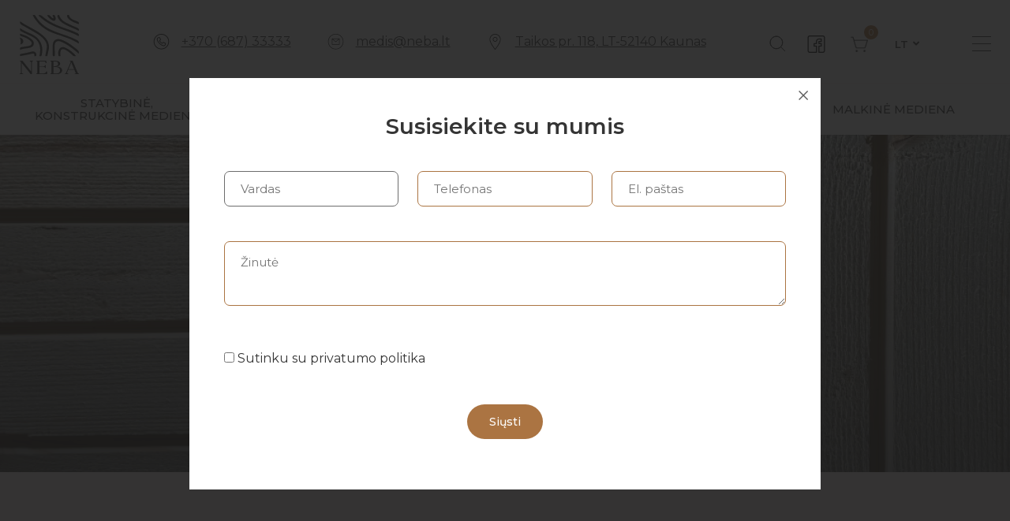

--- FILE ---
content_type: text/html; charset=utf-8
request_url: https://www.neba.lt/
body_size: 23525
content:


    <!DOCTYPE html>
<html lang="lt" >
<head>
    <meta charset="UTF-8"/>
    
    
    <title>Titulinis - Neba</title>
    
<base href="https://www.neba.lt/" />

    <style>.admin_helper{position:fixed;left:0;z-index:300;background:#fff;padding:10px 10px 7px 10px;opacity:.5}.skip-to-content{position:absolute;left:50px;top:0;z-index:500;padding:10px}.skip-to-content:focus,.skip-to-content:hover{color:#fff}fieldset{border:1px solid rgba(0,0,0,.1)}.pic-admin-info{position:absolute;background:#000;color:#fff;padding:5px 10px;font-size:11px;z-index:15}.index-swiper-container .pic-admin-info{top:150px}</style><style>@import "../../libs/animate.css/animate.min.css";.pure-button:focus,a:active,a:hover{outline:0}.pure-table,table{border-collapse:collapse;border-spacing:0}html{font-family:sans-serif;-ms-text-size-adjust:100%;-webkit-text-size-adjust:100%}body{margin:0}article,aside,details,figcaption,figure,footer,header,hgroup,main,menu,nav,section,summary{display:block}audio,canvas,progress,video{display:inline-block;vertical-align:baseline}audio:not([controls]){display:none;height:0}[hidden],template{display:none}a{background-color:transparent}abbr[title]{border-bottom:1px dotted}b,optgroup,strong{font-weight:700}dfn{font-style:italic}h1{font-size:2em;margin:.67em 0}mark{background:#ff0;color:#000}small{font-size:80%}sub,sup{font-size:75%;line-height:0;position:relative;vertical-align:baseline}sup{top:-.5em}sub{bottom:-.25em}img{border:0}svg:not(:root){overflow:hidden}figure{margin:1em 40px}hr{box-sizing:content-box;height:0}pre,textarea{overflow:auto}code,kbd,pre,samp{font-family:monospace,monospace;font-size:1em}button,input,optgroup,select,textarea{color:inherit;font:inherit;margin:0}.pure-button,input{line-height:normal}button{overflow:visible}button,select{text-transform:none}button,html input[type=button],input[type=reset],input[type=submit]{-webkit-appearance:button;cursor:pointer}button[disabled],html input[disabled]{cursor:default}button::-moz-focus-inner,input::-moz-focus-inner{border:0;padding:0}input[type=checkbox],input[type=radio]{box-sizing:border-box;padding:0}input[type=number]::-webkit-inner-spin-button,input[type=number]::-webkit-outer-spin-button{height:auto}input[type=search]{-webkit-appearance:textfield;box-sizing:content-box}.pure-button,.pure-form input:not([type]),.pure-menu{box-sizing:border-box}input[type=search]::-webkit-search-cancel-button,input[type=search]::-webkit-search-decoration{-webkit-appearance:none}fieldset{border:1px solid silver;margin:0 2px;padding:.35em .625em .75em}legend,td,th{padding:0}legend{border:0}.hidden,[hidden]{display:none!important}.pure-img{max-width:100%;height:auto;display:block}.pure-g{letter-spacing:-.31em;text-rendering:optimizespeed;font-family:FreeSans,Arimo,"Droid Sans",Helvetica,Arial,sans-serif;display:-webkit-box;display:-webkit-flex;display:-ms-flexbox;display:flex;-webkit-flex-flow:row wrap;-ms-flex-flow:row wrap;flex-flow:row wrap;-webkit-align-content:flex-start;-ms-flex-line-pack:start;align-content:flex-start}@media all and (-ms-high-contrast:none),(-ms-high-contrast:active){table .pure-g{display:block}}.opera-only :-o-prefocus,.pure-g{word-spacing:-.43em}.pure-u,.pure-u-1,.pure-u-1-1,.pure-u-1-12,.pure-u-1-2,.pure-u-1-24,.pure-u-1-3,.pure-u-1-4,.pure-u-1-5,.pure-u-1-6,.pure-u-1-8,.pure-u-10-24,.pure-u-11-12,.pure-u-11-24,.pure-u-12-24,.pure-u-13-24,.pure-u-14-24,.pure-u-15-24,.pure-u-16-24,.pure-u-17-24,.pure-u-18-24,.pure-u-19-24,.pure-u-2-24,.pure-u-2-3,.pure-u-2-5,.pure-u-20-24,.pure-u-21-24,.pure-u-22-24,.pure-u-23-24,.pure-u-24-24,.pure-u-3-24,.pure-u-3-4,.pure-u-3-5,.pure-u-3-8,.pure-u-4-24,.pure-u-4-5,.pure-u-5-12,.pure-u-5-24,.pure-u-5-5,.pure-u-5-6,.pure-u-5-8,.pure-u-6-24,.pure-u-7-12,.pure-u-7-24,.pure-u-7-8,.pure-u-8-24,.pure-u-9-24{letter-spacing:normal;word-spacing:normal;vertical-align:top;text-rendering:auto;display:inline-block;zoom:1}.pure-g [class*=pure-u]{font-family:sans-serif}.pure-u-1-24{width:4.1667%}.pure-u-1-12,.pure-u-2-24{width:8.3333%}.pure-u-1-8,.pure-u-3-24{width:12.5%}.pure-u-1-6,.pure-u-4-24{width:16.6667%}.pure-u-1-5{width:20%}.pure-u-5-24{width:20.8333%}.pure-u-1-4,.pure-u-6-24{width:25%}.pure-u-7-24{width:29.1667%}.pure-u-1-3,.pure-u-8-24{width:33.3333%}.pure-u-3-8,.pure-u-9-24{width:37.5%}.pure-u-2-5{width:40%}.pure-u-10-24,.pure-u-5-12{width:41.6667%}.pure-u-11-24{width:45.8333%}.pure-u-1-2,.pure-u-12-24{width:50%}.pure-u-13-24{width:54.1667%}.pure-u-14-24,.pure-u-7-12{width:58.3333%}.pure-u-3-5{width:60%}.pure-u-15-24,.pure-u-5-8{width:62.5%}.pure-u-16-24,.pure-u-2-3{width:66.6667%}.pure-u-17-24{width:70.8333%}.pure-u-18-24,.pure-u-3-4{width:75%}.pure-u-19-24{width:79.1667%}.pure-u-4-5{width:80%}.pure-u-20-24,.pure-u-5-6{width:83.3333%}.pure-u-21-24,.pure-u-7-8{width:87.5%}.pure-u-11-12,.pure-u-22-24{width:91.6667%}.pure-u-23-24{width:95.8333%}.pure-u-1,.pure-u-1-1,.pure-u-24-24,.pure-u-5-5{width:100%}.pure-button{display:inline-block;zoom:1;white-space:nowrap;vertical-align:middle;text-align:center;cursor:pointer;-webkit-user-drag:none;-webkit-user-select:none;-moz-user-select:none;-ms-user-select:none;user-select:none}.pure-button::-moz-focus-inner{padding:0;border:0}.pure-button-group{letter-spacing:-.31em;text-rendering:optimizespeed}.opera-only :-o-prefocus,.pure-button-group{word-spacing:-.43em}.pure-button{font-family:inherit;font-size:100%;padding:.5em 1em;color:#444;color:rgba(0,0,0,.8);border:1px solid #999;border:transparent;background-color:#E6E6E6;text-decoration:none;border-radius:2px}.pure-button-hover,.pure-button:focus,.pure-button:hover{filter:alpha(opacity=90);background-image:-webkit-linear-gradient(transparent,rgba(0,0,0,.05) 40%,rgba(0,0,0,.1));background-image:linear-gradient(transparent,rgba(0,0,0,.05) 40%,rgba(0,0,0,.1))}.pure-button-active,.pure-button:active{box-shadow:0 0 0 1px rgba(0,0,0,.15) inset,0 0 6px rgba(0,0,0,.2) inset;border-color:#000 \9}.pure-button-disabled,.pure-button-disabled:active,.pure-button-disabled:focus,.pure-button-disabled:hover,.pure-button[disabled]{border:none;background-image:none;filter:alpha(opacity=40);opacity:.4;cursor:not-allowed;box-shadow:none;pointer-events:none}.pure-button-hidden{display:none}.pure-button-primary,.pure-button-selected,a.pure-button-primary,a.pure-button-selected{background-color:#0078e7;color:#fff}.pure-button-group .pure-button{letter-spacing:normal;word-spacing:normal;vertical-align:top;text-rendering:auto;margin:0;border-radius:0;border-right:1px solid #111;border-right:1px solid rgba(0,0,0,.2)}.pure-button-group .pure-button:first-child{border-top-left-radius:2px;border-bottom-left-radius:2px}.pure-button-group .pure-button:last-child{border-top-right-radius:2px;border-bottom-right-radius:2px;border-right:none}.pure-form input[type=password],.pure-form input[type=email],.pure-form input[type=url],.pure-form input[type=date],.pure-form input[type=month],.pure-form input[type=time],.pure-form input[type=datetime],.pure-form input[type=datetime-local],.pure-form input[type=week],.pure-form input[type=tel],.pure-form input[type=color],.pure-form input[type=number],.pure-form input[type=search],.pure-form input[type=text],.pure-form select,.pure-form textarea{padding:.5em .6em;display:inline-block;border:1px solid #ccc;box-shadow:inset 0 1px 3px #ddd;border-radius:4px;vertical-align:middle;box-sizing:border-box}.pure-form input:not([type]){padding:.5em .6em;display:inline-block;border:1px solid #ccc;box-shadow:inset 0 1px 3px #ddd;border-radius:4px}.pure-form input[type=color]{padding:.2em .5em}.pure-form input:not([type]):focus,.pure-form input[type=password]:focus,.pure-form input[type=email]:focus,.pure-form input[type=url]:focus,.pure-form input[type=date]:focus,.pure-form input[type=month]:focus,.pure-form input[type=time]:focus,.pure-form input[type=datetime]:focus,.pure-form input[type=datetime-local]:focus,.pure-form input[type=week]:focus,.pure-form input[type=tel]:focus,.pure-form input[type=color]:focus,.pure-form input[type=number]:focus,.pure-form input[type=search]:focus,.pure-form input[type=text]:focus,.pure-form select:focus,.pure-form textarea:focus{outline:0;border-color:#129FEA}.pure-form input[type=file]:focus,.pure-form input[type=checkbox]:focus,.pure-form input[type=radio]:focus{outline:#129FEA auto 1px}.pure-form .pure-checkbox,.pure-form .pure-radio{margin:.5em 0;display:block}.pure-form input:not([type])[disabled],.pure-form input[type=password][disabled],.pure-form input[type=email][disabled],.pure-form input[type=url][disabled],.pure-form input[type=date][disabled],.pure-form input[type=month][disabled],.pure-form input[type=time][disabled],.pure-form input[type=datetime][disabled],.pure-form input[type=datetime-local][disabled],.pure-form input[type=week][disabled],.pure-form input[type=tel][disabled],.pure-form input[type=color][disabled],.pure-form input[type=number][disabled],.pure-form input[type=search][disabled],.pure-form input[type=text][disabled],.pure-form select[disabled],.pure-form textarea[disabled]{cursor:not-allowed;background-color:#eaeded;color:#cad2d3}.pure-form input[readonly],.pure-form select[readonly],.pure-form textarea[readonly]{background-color:#eee;color:#777;border-color:#ccc}.pure-form input:focus:invalid,.pure-form select:focus:invalid,.pure-form textarea:focus:invalid{color:#b94a48;border-color:#e9322d}.pure-form input[type=file]:focus:invalid:focus,.pure-form input[type=checkbox]:focus:invalid:focus,.pure-form input[type=radio]:focus:invalid:focus{outline-color:#e9322d}.pure-form select{height:2.25em;border:1px solid #ccc;background-color:#fff}.pure-form select[multiple]{height:auto}.pure-form label{margin:.5em 0 .2em}.pure-form fieldset{margin:0;padding:.35em 0 .75em;border:0}.pure-form legend{display:block;width:100%;padding:.3em 0;margin-bottom:.3em;color:#333;border-bottom:1px solid #e5e5e5}.pure-form-stacked input:not([type]),.pure-form-stacked input[type=password],.pure-form-stacked input[type=email],.pure-form-stacked input[type=url],.pure-form-stacked input[type=date],.pure-form-stacked input[type=month],.pure-form-stacked input[type=time],.pure-form-stacked input[type=datetime],.pure-form-stacked input[type=datetime-local],.pure-form-stacked input[type=week],.pure-form-stacked input[type=tel],.pure-form-stacked input[type=color],.pure-form-stacked input[type=file],.pure-form-stacked input[type=number],.pure-form-stacked input[type=search],.pure-form-stacked input[type=text],.pure-form-stacked label,.pure-form-stacked select,.pure-form-stacked textarea{display:block;margin:.25em 0}.pure-form-aligned .pure-help-inline,.pure-form-aligned input,.pure-form-aligned select,.pure-form-aligned textarea,.pure-form-message-inline{display:inline-block;vertical-align:middle}.pure-form-aligned textarea{vertical-align:top}.pure-form-aligned .pure-control-group{margin-bottom:.5em}.pure-form-aligned .pure-control-group label{text-align:right;display:inline-block;vertical-align:middle;width:10em;margin:0 1em 0 0}.pure-form-aligned .pure-controls{margin:1.5em 0 0 11em}.pure-form .pure-input-rounded,.pure-form input.pure-input-rounded{border-radius:2em;padding:.5em 1em}.pure-form .pure-group fieldset{margin-bottom:10px}.pure-form .pure-group input,.pure-form .pure-group textarea{display:block;padding:10px;margin:0 0 -1px;border-radius:0;position:relative;top:-1px}.pure-form .pure-group input:focus,.pure-form .pure-group textarea:focus{z-index:3}.pure-form .pure-group input:first-child,.pure-form .pure-group textarea:first-child{top:1px;border-radius:4px 4px 0 0;margin:0}.pure-form .pure-group input:first-child:last-child,.pure-form .pure-group textarea:first-child:last-child{top:1px;border-radius:4px;margin:0}.pure-form .pure-group input:last-child,.pure-form .pure-group textarea:last-child{top:-2px;border-radius:0 0 4px 4px;margin:0}.pure-form .pure-group button{margin:.35em 0}.pure-form .pure-input-1{width:100%}.pure-form .pure-input-3-4{width:75%}.pure-form .pure-input-2-3{width:66%}.pure-form .pure-input-1-2{width:50%}.pure-form .pure-input-1-3{width:33%}.pure-form .pure-input-1-4{width:25%}.pure-form .pure-help-inline,.pure-form-message-inline{display:inline-block;padding-left:.3em;color:#666;vertical-align:middle;font-size:.875em}.pure-form-message{display:block;color:#666;font-size:.875em}@media only screen and (max-width:480px){.pure-form button[type=submit]{margin:.7em 0 0}.pure-form input:not([type]),.pure-form input[type=password],.pure-form input[type=email],.pure-form input[type=url],.pure-form input[type=date],.pure-form input[type=month],.pure-form input[type=time],.pure-form input[type=datetime],.pure-form input[type=datetime-local],.pure-form input[type=week],.pure-form input[type=tel],.pure-form input[type=color],.pure-form input[type=number],.pure-form input[type=search],.pure-form input[type=text],.pure-form label{margin-bottom:.3em;display:block}.pure-group input:not([type]),.pure-group input[type=password],.pure-group input[type=email],.pure-group input[type=url],.pure-group input[type=date],.pure-group input[type=month],.pure-group input[type=time],.pure-group input[type=datetime],.pure-group input[type=datetime-local],.pure-group input[type=week],.pure-group input[type=tel],.pure-group input[type=color],.pure-group input[type=number],.pure-group input[type=search],.pure-group input[type=text]{margin-bottom:0}.pure-form-aligned .pure-control-group label{margin-bottom:.3em;text-align:left;display:block;width:100%}.pure-form-aligned .pure-controls{margin:1.5em 0 0}.pure-form .pure-help-inline,.pure-form-message,.pure-form-message-inline{display:block;font-size:.75em;padding:.2em 0 .8em}}.pure-menu-fixed{position:fixed;left:0;top:0;z-index:3}.pure-menu-item,.pure-menu-list{position:relative}.pure-menu-list{list-style:none;margin:0;padding:0}.pure-menu-item{padding:0;margin:0;height:100%}.pure-menu-heading,.pure-menu-link{display:block;text-decoration:none;white-space:nowrap}.pure-menu-horizontal{width:100%;white-space:nowrap}.pure-menu-horizontal .pure-menu-list{display:inline-block}.pure-menu-horizontal .pure-menu-heading,.pure-menu-horizontal .pure-menu-item,.pure-menu-horizontal .pure-menu-separator{display:inline-block;zoom:1;vertical-align:middle}.pure-menu-item .pure-menu-item{display:block}.pure-menu-children{display:none;position:absolute;left:100%;top:0;margin:0;padding:0;z-index:3}.pure-menu-horizontal .pure-menu-children{left:0;top:auto;width:inherit}.pure-menu-active>.pure-menu-children,.pure-menu-allow-hover:hover>.pure-menu-children{display:block;position:absolute}.pure-menu-has-children>.pure-menu-link:after{padding-left:.5em;content:"\25B8";font-size:small}.pure-menu-horizontal .pure-menu-has-children>.pure-menu-link:after{content:"\25BE"}.pure-menu-scrollable{overflow-y:scroll;overflow-x:hidden}.pure-menu-scrollable .pure-menu-list{display:block}.pure-menu-horizontal.pure-menu-scrollable .pure-menu-list{display:inline-block}.pure-menu-horizontal.pure-menu-scrollable{white-space:nowrap;overflow-y:hidden;overflow-x:auto;-ms-overflow-style:none;-webkit-overflow-scrolling:touch;padding:.5em 0}.pure-menu-horizontal.pure-menu-scrollable::-webkit-scrollbar{display:none}.pure-menu-horizontal .pure-menu-children .pure-menu-separator,.pure-menu-separator{background-color:#ccc;height:1px;margin:.3em 0}.pure-menu-horizontal .pure-menu-separator{width:1px;height:1.3em;margin:0 .3em}.pure-menu-horizontal .pure-menu-children .pure-menu-separator{display:block;width:auto}.pure-menu-heading{text-transform:uppercase;color:#565d64}.pure-menu-link{color:#777}.pure-menu-children{background-color:#fff}.pure-menu-disabled,.pure-menu-heading,.pure-menu-link{padding:.5em 1em}.pure-menu-disabled{opacity:.5}.pure-menu-disabled .pure-menu-link:hover{background-color:transparent}.pure-menu-active>.pure-menu-link,.pure-menu-link:focus,.pure-menu-link:hover{background-color:#eee}.pure-menu-selected .pure-menu-link,.pure-menu-selected .pure-menu-link:visited{color:#000}.pure-table{empty-cells:show;border:1px solid #cbcbcb}.pure-table caption{color:#000;font:italic 85%/1 arial,sans-serif;padding:1em 0;text-align:center}.pure-table td,.pure-table th{border-left:1px solid #cbcbcb;border-width:0 0 0 1px;font-size:inherit;margin:0;overflow:visible;padding:.5em 1em}.pure-table td:first-child,.pure-table th:first-child{border-left-width:0}.pure-table thead{background-color:#e0e0e0;color:#000;text-align:left;vertical-align:bottom}.pure-table td{background-color:transparent}.pure-table-odd td,.pure-table-striped tr:nth-child(2n-1) td{background-color:#f2f2f2}.pure-table-bordered td{border-bottom:1px solid #cbcbcb}.pure-table-bordered tbody>tr:last-child>td{border-bottom-width:0}.pure-table-horizontal td,.pure-table-horizontal th{border-width:0 0 1px;border-bottom:1px solid #cbcbcb}.pure-table-horizontal tbody>tr:last-child>td{border-bottom-width:0}@media screen and (min-width:35.5em){.pure-u-sm-1,.pure-u-sm-1-1,.pure-u-sm-1-12,.pure-u-sm-1-2,.pure-u-sm-1-24,.pure-u-sm-1-3,.pure-u-sm-1-4,.pure-u-sm-1-5,.pure-u-sm-1-6,.pure-u-sm-1-8,.pure-u-sm-10-24,.pure-u-sm-11-12,.pure-u-sm-11-24,.pure-u-sm-12-24,.pure-u-sm-13-24,.pure-u-sm-14-24,.pure-u-sm-15-24,.pure-u-sm-16-24,.pure-u-sm-17-24,.pure-u-sm-18-24,.pure-u-sm-19-24,.pure-u-sm-2-24,.pure-u-sm-2-3,.pure-u-sm-2-5,.pure-u-sm-20-24,.pure-u-sm-21-24,.pure-u-sm-22-24,.pure-u-sm-23-24,.pure-u-sm-24-24,.pure-u-sm-3-24,.pure-u-sm-3-4,.pure-u-sm-3-5,.pure-u-sm-3-8,.pure-u-sm-4-24,.pure-u-sm-4-5,.pure-u-sm-5-12,.pure-u-sm-5-24,.pure-u-sm-5-5,.pure-u-sm-5-6,.pure-u-sm-5-8,.pure-u-sm-6-24,.pure-u-sm-7-12,.pure-u-sm-7-24,.pure-u-sm-7-8,.pure-u-sm-8-24,.pure-u-sm-9-24{display:inline-block;zoom:1;letter-spacing:normal;word-spacing:normal;vertical-align:top;text-rendering:auto}.pure-u-sm-1-24{width:4.1667%}.pure-u-sm-1-12,.pure-u-sm-2-24{width:8.3333%}.pure-u-sm-1-8,.pure-u-sm-3-24{width:12.5%}.pure-u-sm-1-6,.pure-u-sm-4-24{width:16.6667%}.pure-u-sm-1-5{width:20%}.pure-u-sm-5-24{width:20.8333%}.pure-u-sm-1-4,.pure-u-sm-6-24{width:25%}.pure-u-sm-7-24{width:29.1667%}.pure-u-sm-1-3,.pure-u-sm-8-24{width:33.3333%}.pure-u-sm-3-8,.pure-u-sm-9-24{width:37.5%}.pure-u-sm-2-5{width:40%}.pure-u-sm-10-24,.pure-u-sm-5-12{width:41.6667%}.pure-u-sm-11-24{width:45.8333%}.pure-u-sm-1-2,.pure-u-sm-12-24{width:50%}.pure-u-sm-13-24{width:54.1667%}.pure-u-sm-14-24,.pure-u-sm-7-12{width:58.3333%}.pure-u-sm-3-5{width:60%}.pure-u-sm-15-24,.pure-u-sm-5-8{width:62.5%}.pure-u-sm-16-24,.pure-u-sm-2-3{width:66.6667%}.pure-u-sm-17-24{width:70.8333%}.pure-u-sm-18-24,.pure-u-sm-3-4{width:75%}.pure-u-sm-19-24{width:79.1667%}.pure-u-sm-4-5{width:80%}.pure-u-sm-20-24,.pure-u-sm-5-6{width:83.3333%}.pure-u-sm-21-24,.pure-u-sm-7-8{width:87.5%}.pure-u-sm-11-12,.pure-u-sm-22-24{width:91.6667%}.pure-u-sm-23-24{width:95.8333%}.pure-u-sm-1,.pure-u-sm-1-1,.pure-u-sm-24-24,.pure-u-sm-5-5{width:100%}}@media screen and (min-width:48em){.pure-u-md-1,.pure-u-md-1-1,.pure-u-md-1-12,.pure-u-md-1-2,.pure-u-md-1-24,.pure-u-md-1-3,.pure-u-md-1-4,.pure-u-md-1-5,.pure-u-md-1-6,.pure-u-md-1-8,.pure-u-md-10-24,.pure-u-md-11-12,.pure-u-md-11-24,.pure-u-md-12-24,.pure-u-md-13-24,.pure-u-md-14-24,.pure-u-md-15-24,.pure-u-md-16-24,.pure-u-md-17-24,.pure-u-md-18-24,.pure-u-md-19-24,.pure-u-md-2-24,.pure-u-md-2-3,.pure-u-md-2-5,.pure-u-md-20-24,.pure-u-md-21-24,.pure-u-md-22-24,.pure-u-md-23-24,.pure-u-md-24-24,.pure-u-md-3-24,.pure-u-md-3-4,.pure-u-md-3-5,.pure-u-md-3-8,.pure-u-md-4-24,.pure-u-md-4-5,.pure-u-md-5-12,.pure-u-md-5-24,.pure-u-md-5-5,.pure-u-md-5-6,.pure-u-md-5-8,.pure-u-md-6-24,.pure-u-md-7-12,.pure-u-md-7-24,.pure-u-md-7-8,.pure-u-md-8-24,.pure-u-md-9-24{display:inline-block;zoom:1;letter-spacing:normal;word-spacing:normal;vertical-align:top;text-rendering:auto}.pure-u-md-1-24{width:4.1667%}.pure-u-md-1-12,.pure-u-md-2-24{width:8.3333%}.pure-u-md-1-8,.pure-u-md-3-24{width:12.5%}.pure-u-md-1-6,.pure-u-md-4-24{width:16.6667%}.pure-u-md-1-5{width:20%}.pure-u-md-5-24{width:20.8333%}.pure-u-md-1-4,.pure-u-md-6-24{width:25%}.pure-u-md-7-24{width:29.1667%}.pure-u-md-1-3,.pure-u-md-8-24{width:33.3333%}.pure-u-md-3-8,.pure-u-md-9-24{width:37.5%}.pure-u-md-2-5{width:40%}.pure-u-md-10-24,.pure-u-md-5-12{width:41.6667%}.pure-u-md-11-24{width:45.8333%}.pure-u-md-1-2,.pure-u-md-12-24{width:50%}.pure-u-md-13-24{width:54.1667%}.pure-u-md-14-24,.pure-u-md-7-12{width:58.3333%}.pure-u-md-3-5{width:60%}.pure-u-md-15-24,.pure-u-md-5-8{width:62.5%}.pure-u-md-16-24,.pure-u-md-2-3{width:66.6667%}.pure-u-md-17-24{width:70.8333%}.pure-u-md-18-24,.pure-u-md-3-4{width:75%}.pure-u-md-19-24{width:79.1667%}.pure-u-md-4-5{width:80%}.pure-u-md-20-24,.pure-u-md-5-6{width:83.3333%}.pure-u-md-21-24,.pure-u-md-7-8{width:87.5%}.pure-u-md-11-12,.pure-u-md-22-24{width:91.6667%}.pure-u-md-23-24{width:95.8333%}.pure-u-md-1,.pure-u-md-1-1,.pure-u-md-24-24,.pure-u-md-5-5{width:100%}}@media screen and (min-width:64em){.pure-u-lg-1,.pure-u-lg-1-1,.pure-u-lg-1-12,.pure-u-lg-1-2,.pure-u-lg-1-24,.pure-u-lg-1-3,.pure-u-lg-1-4,.pure-u-lg-1-5,.pure-u-lg-1-6,.pure-u-lg-1-8,.pure-u-lg-10-24,.pure-u-lg-11-12,.pure-u-lg-11-24,.pure-u-lg-12-24,.pure-u-lg-13-24,.pure-u-lg-14-24,.pure-u-lg-15-24,.pure-u-lg-16-24,.pure-u-lg-17-24,.pure-u-lg-18-24,.pure-u-lg-19-24,.pure-u-lg-2-24,.pure-u-lg-2-3,.pure-u-lg-2-5,.pure-u-lg-20-24,.pure-u-lg-21-24,.pure-u-lg-22-24,.pure-u-lg-23-24,.pure-u-lg-24-24,.pure-u-lg-3-24,.pure-u-lg-3-4,.pure-u-lg-3-5,.pure-u-lg-3-8,.pure-u-lg-4-24,.pure-u-lg-4-5,.pure-u-lg-5-12,.pure-u-lg-5-24,.pure-u-lg-5-5,.pure-u-lg-5-6,.pure-u-lg-5-8,.pure-u-lg-6-24,.pure-u-lg-7-12,.pure-u-lg-7-24,.pure-u-lg-7-8,.pure-u-lg-8-24,.pure-u-lg-9-24{display:inline-block;zoom:1;letter-spacing:normal;word-spacing:normal;vertical-align:top;text-rendering:auto}.pure-u-lg-1-24{width:4.1667%}.pure-u-lg-1-12,.pure-u-lg-2-24{width:8.3333%}.pure-u-lg-1-8,.pure-u-lg-3-24{width:12.5%}.pure-u-lg-1-6,.pure-u-lg-4-24{width:16.6667%}.pure-u-lg-1-5{width:20%}.pure-u-lg-5-24{width:20.8333%}.pure-u-lg-1-4,.pure-u-lg-6-24{width:25%}.pure-u-lg-7-24{width:29.1667%}.pure-u-lg-1-3,.pure-u-lg-8-24{width:33.3333%}.pure-u-lg-3-8,.pure-u-lg-9-24{width:37.5%}.pure-u-lg-2-5{width:40%}.pure-u-lg-10-24,.pure-u-lg-5-12{width:41.6667%}.pure-u-lg-11-24{width:45.8333%}.pure-u-lg-1-2,.pure-u-lg-12-24{width:50%}.pure-u-lg-13-24{width:54.1667%}.pure-u-lg-14-24,.pure-u-lg-7-12{width:58.3333%}.pure-u-lg-3-5{width:60%}.pure-u-lg-15-24,.pure-u-lg-5-8{width:62.5%}.pure-u-lg-16-24,.pure-u-lg-2-3{width:66.6667%}.pure-u-lg-17-24{width:70.8333%}.pure-u-lg-18-24,.pure-u-lg-3-4{width:75%}.pure-u-lg-19-24{width:79.1667%}.pure-u-lg-4-5{width:80%}.pure-u-lg-20-24,.pure-u-lg-5-6{width:83.3333%}.pure-u-lg-21-24,.pure-u-lg-7-8{width:87.5%}.pure-u-lg-11-12,.pure-u-lg-22-24{width:91.6667%}.pure-u-lg-23-24{width:95.8333%}.pure-u-lg-1,.pure-u-lg-1-1,.pure-u-lg-24-24,.pure-u-lg-5-5{width:100%}}@media screen and (min-width:80em){.pure-u-xl-1,.pure-u-xl-1-1,.pure-u-xl-1-12,.pure-u-xl-1-2,.pure-u-xl-1-24,.pure-u-xl-1-3,.pure-u-xl-1-4,.pure-u-xl-1-5,.pure-u-xl-1-6,.pure-u-xl-1-8,.pure-u-xl-10-24,.pure-u-xl-11-12,.pure-u-xl-11-24,.pure-u-xl-12-24,.pure-u-xl-13-24,.pure-u-xl-14-24,.pure-u-xl-15-24,.pure-u-xl-16-24,.pure-u-xl-17-24,.pure-u-xl-18-24,.pure-u-xl-19-24,.pure-u-xl-2-24,.pure-u-xl-2-3,.pure-u-xl-2-5,.pure-u-xl-20-24,.pure-u-xl-21-24,.pure-u-xl-22-24,.pure-u-xl-23-24,.pure-u-xl-24-24,.pure-u-xl-3-24,.pure-u-xl-3-4,.pure-u-xl-3-5,.pure-u-xl-3-8,.pure-u-xl-4-24,.pure-u-xl-4-5,.pure-u-xl-5-12,.pure-u-xl-5-24,.pure-u-xl-5-5,.pure-u-xl-5-6,.pure-u-xl-5-8,.pure-u-xl-6-24,.pure-u-xl-7-12,.pure-u-xl-7-24,.pure-u-xl-7-8,.pure-u-xl-8-24,.pure-u-xl-9-24{display:inline-block;zoom:1;letter-spacing:normal;word-spacing:normal;vertical-align:top;text-rendering:auto}.pure-u-xl-1-24{width:4.1667%}.pure-u-xl-1-12,.pure-u-xl-2-24{width:8.3333%}.pure-u-xl-1-8,.pure-u-xl-3-24{width:12.5%}.pure-u-xl-1-6,.pure-u-xl-4-24{width:16.6667%}.pure-u-xl-1-5{width:20%}.pure-u-xl-5-24{width:20.8333%}.pure-u-xl-1-4,.pure-u-xl-6-24{width:25%}.pure-u-xl-7-24{width:29.1667%}.pure-u-xl-1-3,.pure-u-xl-8-24{width:33.3333%}.pure-u-xl-3-8,.pure-u-xl-9-24{width:37.5%}.pure-u-xl-2-5{width:40%}.pure-u-xl-10-24,.pure-u-xl-5-12{width:41.6667%}.pure-u-xl-11-24{width:45.8333%}.pure-u-xl-1-2,.pure-u-xl-12-24{width:50%}.pure-u-xl-13-24{width:54.1667%}.pure-u-xl-14-24,.pure-u-xl-7-12{width:58.3333%}.pure-u-xl-3-5{width:60%}.pure-u-xl-15-24,.pure-u-xl-5-8{width:62.5%}.pure-u-xl-16-24,.pure-u-xl-2-3{width:66.6667%}.pure-u-xl-17-24{width:70.8333%}.pure-u-xl-18-24,.pure-u-xl-3-4{width:75%}.pure-u-xl-19-24{width:79.1667%}.pure-u-xl-4-5{width:80%}.pure-u-xl-20-24,.pure-u-xl-5-6{width:83.3333%}.pure-u-xl-21-24,.pure-u-xl-7-8{width:87.5%}.pure-u-xl-11-12,.pure-u-xl-22-24{width:91.6667%}.pure-u-xl-23-24{width:95.8333%}.pure-u-xl-1,.pure-u-xl-1-1,.pure-u-xl-24-24,.pure-u-xl-5-5{width:100%}}*{-webkit-overflow-scrolling:touch}div.container{padding-left:15px;padding-right:15px;margin:0 auto}.clearfix,.clearfix:before,.clearfix:after,.container:before,.container:after,.container-fluid:before,.container-fluid:after,.row:before,.row:after{content:" ";display:table}.clearfix:after,.container:after,.container-fluid:after,.row:after{clear:both}.center-block{display:block;margin-left:auto;margin-right:auto}.pull-right{float:right!important}.pull-left{float:left!important}*,:before,:after{box-sizing:border-box}.pure-g{margin-bottom:var(--gutter-bottom);margin-left:calc(-1 * var(--gutter));margin-right:calc(-1 * var(--gutter));font-family:inherit}.pure-g [class*="pure-u"]{margin-bottom:calc(-1 * var(--gutter-bottom));padding-left:var(--gutter);padding-right:var(--gutter);font-family:inherit;letter-spacing:normal}.pure-g.narrow{margin-left:-4px;margin-right:-4px}.pure-g.narrow [class*="pure-u"]{padding-left:4px;padding-right:4px}html.no-responsive{min-width:1024px}html.no-responsive .container{min-width:1024px!important}@media (min-width:568px){.container{width:auto}.offset-sm-0{margin-left:0}.offset-sm-1-2{margin-left:50%;*margin-left:49.995%}.offset-sm-1-3{margin-left:33.33%;*margin-left:33.325%}.offset-sm-2-3{margin-left:66.67%;*margin-left:66.665%}.offset-sm-1-4{margin-left:25%;*margin-left:24.995%}.offset-sm-3-4{margin-left:75%;*margin-left:74.995%}.offset-sm-1-5{margin-left:20%;*margin-left:19.995%}.offset-sm-2-5{margin-left:40%;*margin-left:39.995%}.offset-sm-3-5{margin-left:60%;*margin-left:59.995%}.offset-sm-4-5{margin-left:80%;*margin-left:79.995%}.offset-sm-1-6{margin-left:16.66%;*margin-left:16.655%}.offset-sm-5-6{margin-left:83.33%;*margin-left:83.325%}.offset-sm-1-8{margin-left:12.5%;*margin-left:12.495%}.offset-sm-3-8{margin-left:37.5%;*margin-left:37.495%}.offset-sm-5-8{margin-left:62.5%;*margin-left:62.495%}.offset-sm-7-8{margin-left:87.5%;*margin-left:87.495%}.offset-sm-1-12{margin-left:8.33%;*margin-left:8.325%}.offset-sm-5-12{margin-left:41.67%;*margin-left:41.665%}.offset-sm-7-12{margin-left:58.33%;*margin-left:58.325%}.offset-sm-11-12{margin-left:91.67%;*margin-left:91.665%}.offset-sm-1-24{margin-left:4.17%;*margin-left:4.165%}.offset-sm-5-24{margin-left:20.83%;*margin-left:20.825%}.offset-sm-7-24{margin-left:29.17%;*margin-left:29.165%}.offset-sm-11-24{margin-left:45.83%;*margin-left:45.825%}.offset-sm-13-24{margin-left:54.17%;*margin-left:54.165%}.offset-sm-17-24{margin-left:70.83%;*margin-left:70.825%}.offset-sm-19-24{margin-left:79.17%;*margin-left:79.165%}.offset-sm-23-24{margin-left:95.83%;*margin-left:95.825%}}@media (min-width:768px){.container{width:738px}.offset-md-0{margin-left:0}.offset-md-1-2{margin-left:50%;*margin-left:49.995%}.offset-md-1-3{margin-left:33.33%;*margin-left:33.325%}.offset-md-2-3{margin-left:66.67%;*margin-left:66.665%}.offset-md-1-4{margin-left:25%;*margin-left:24.995%}.offset-md-3-4{margin-left:75%;*margin-left:74.995%}.offset-md-1-5{margin-left:20%;*margin-left:19.995%}.offset-md-2-5{margin-left:40%;*margin-left:39.995%}.offset-md-3-5{margin-left:60%;*margin-left:59.995%}.offset-md-4-5{margin-left:80%;*margin-left:79.995%}.offset-md-1-6{margin-left:16.66%;*margin-left:16.655%}.offset-md-5-6{margin-left:83.33%;*margin-left:83.325%}.offset-md-1-8{margin-left:12.5%;*margin-left:12.495%}.offset-md-3-8{margin-left:37.5%;*margin-left:37.495%}.offset-md-5-8{margin-left:62.5%;*margin-left:62.495%}.offset-md-7-8{margin-left:87.5%;*margin-left:87.495%}.offset-md-1-12{margin-left:8.33%;*margin-left:8.325%}.offset-md-5-12{margin-left:41.67%;*margin-left:41.665%}.offset-md-7-12{margin-left:58.33%;*margin-left:58.325%}.offset-md-11-12{margin-left:91.67%;*margin-left:91.665%}.offset-md-1-24{margin-left:4.17%;*margin-left:4.165%}.offset-md-5-24{margin-left:20.83%;*margin-left:20.825%}.offset-md-7-24{margin-left:29.17%;*margin-left:29.165%}.offset-md-11-24{margin-left:45.83%;*margin-left:45.825%}.offset-md-13-24{margin-left:54.17%;*margin-left:54.165%}.offset-md-17-24{margin-left:70.83%;*margin-left:70.825%}.offset-md-19-24{margin-left:79.17%;*margin-left:79.165%}.offset-md-23-24{margin-left:95.83%;*margin-left:95.825%}}@media (min-width:1024px){.container{width:996px}.offset-lg-0{margin-left:0}.offset-lg-1-2{margin-left:50%;*margin-left:49.995%}.offset-lg-1-3{margin-left:33.33%;*margin-left:33.325%}.offset-lg-2-3{margin-left:66.67%;*margin-left:66.665%}.offset-lg-1-4{margin-left:25%;*margin-left:24.995%}.offset-lg-3-4{margin-left:75%;*margin-left:74.995%}.offset-lg-1-5{margin-left:20%;*margin-left:19.995%}.offset-lg-2-5{margin-left:40%;*margin-left:39.995%}.offset-lg-3-5{margin-left:60%;*margin-left:59.995%}.offset-lg-4-5{margin-left:80%;*margin-left:79.995%}.offset-lg-1-6{margin-left:16.66%;*margin-left:16.655%}.offset-lg-5-6{margin-left:83.33%;*margin-left:83.325%}.offset-lg-1-8{margin-left:12.5%;*margin-left:12.495%}.offset-lg-3-8{margin-left:37.5%;*margin-left:37.495%}.offset-lg-5-8{margin-left:62.5%;*margin-left:62.495%}.offset-lg-7-8{margin-left:87.5%;*margin-left:87.495%}.offset-lg-1-12{margin-left:8.33%;*margin-left:8.325%}.offset-lg-5-12{margin-left:41.67%;*margin-left:41.665%}.offset-lg-7-12{margin-left:58.33%;*margin-left:58.325%}.offset-lg-11-12{margin-left:91.67%;*margin-left:91.665%}.offset-lg-1-24{margin-left:4.17%;*margin-left:4.165%}.offset-lg-5-24{margin-left:20.83%;*margin-left:20.825%}.offset-lg-7-24{margin-left:29.17%;*margin-left:29.165%}.offset-lg-11-24{margin-left:45.83%;*margin-left:45.825%}.offset-lg-13-24{margin-left:54.17%;*margin-left:54.165%}.offset-lg-17-24{margin-left:70.83%;*margin-left:70.825%}.offset-lg-19-24{margin-left:79.17%;*margin-left:79.165%}.offset-lg-23-24{margin-left:95.83%;*margin-left:95.825%}}@media (min-width:1280px){.container{width:1250px}.offset-xl-0{margin-left:0}.offset-xl-1-2{margin-left:50%;*margin-left:49.995%}.offset-xl-1-3{margin-left:33.33%;*margin-left:33.325%}.offset-xl-2-3{margin-left:66.67%;*margin-left:66.665%}.offset-xl-1-4{margin-left:25%;*margin-left:24.995%}.offset-xl-3-4{margin-left:75%;*margin-left:74.995%}.offset-xl-1-5{margin-left:20%;*margin-left:19.995%}.offset-xl-2-5{margin-left:40%;*margin-left:39.995%}.offset-xl-3-5{margin-left:60%;*margin-left:59.995%}.offset-xl-4-5{margin-left:80%;*margin-left:79.995%}.offset-xl-1-6{margin-left:16.66%;*margin-left:16.655%}.offset-xl-5-6{margin-left:83.33%;*margin-left:83.325%}.offset-xl-1-8{margin-left:12.5%;*margin-left:12.495%}.offset-xl-3-8{margin-left:37.5%;*margin-left:37.495%}.offset-xl-5-8{margin-left:62.5%;*margin-left:62.495%}.offset-xl-7-8{margin-left:87.5%;*margin-left:87.495%}.offset-xl-1-12{margin-left:8.33%;*margin-left:8.325%}.offset-xl-5-12{margin-left:41.67%;*margin-left:41.665%}.offset-xl-7-12{margin-left:58.33%;*margin-left:58.325%}.offset-xl-11-12{margin-left:91.67%;*margin-left:91.665%}.offset-xl-1-24{margin-left:4.17%;*margin-left:4.165%}.offset-xl-5-24{margin-left:20.83%;*margin-left:20.825%}.offset-xl-7-24{margin-left:29.17%;*margin-left:29.165%}.offset-xl-11-24{margin-left:45.83%;*margin-left:45.825%}.offset-xl-13-24{margin-left:54.17%;*margin-left:54.165%}.offset-xl-17-24{margin-left:70.83%;*margin-left:70.825%}.offset-xl-19-24{margin-left:79.17%;*margin-left:79.165%}.offset-xl-23-24{margin-left:95.83%;*margin-left:95.825%}}*{outline:none!important}h1{line-height:1.2;margin:0 0 .5em}h2{line-height:1.2;margin:0 0 .5em}h3{line-height:1.2;margin:0 0 .5em}h4{line-height:1.2;margin:0 0 .5em}#goog-gt-tt .title.gray{color:rgba(153,153,153,.99)}.special-table{overflow-x:auto}div.news-box .photo{width:100%;height:auto;display:block}div.news-inside-info-box a.photo-block{float:right;display:flex;padding:0 0 15px 15px}div.news-inside-gallery{margin-top:20px}div.news-images-block{clear:both;display:block;padding-top:30px;margin-bottom:-20px}div.news-box div.news-inside-gallery>div{margin-bottom:20px}div.news-inside-gallery img{width:100%;height:auto;display:block}div.pagination-container.tar{text-align:right}div.pagination-container{padding-top:85px}ul.pagination{list-style:none;padding:0;margin:0;display:inline-flex;align-items:center}ul.pagination>li{margin:0 5px!important}ul.pagination>li>a{display:flex;padding:11px 5px 10px 5px;align-items:center;justify-content:center;color:#C4C4C4;font-size:1.6rem;line-height:1;font-weight:400}ul.pagination>li.next{margin-left:16px!important}ul.pagination>li.back{margin-right:16px!important}ul.pagination>li:last-child>a,ul.pagination>li:first-child>a{padding:0;color:var(--color-1)}ul.pagination>li:hover>a,ul.pagination>li.selected>a{color:var(--color-2)}ul.pagination>li.selected>a{cursor:default}div.page-module ul{margin:20px}div.page-module ul>li{margin:5px 0 0}div.page-module ul>li:first-child{margin:0}div.page-module ol{margin:20px}div.page-module ol>li{margin:5px 0 0}div.page-module ol>li:first-child{margin:0}div.table-block table,div.page-module table{background:#fff;border-collapse:separate;font-weight:300;font-size:1.4rem;line-height:1.1}div.table-block table td,div.table-block table th,div.page-module table td,div.page-module table th{padding:13px 18px;border:1px solid #D9D9D9}div.table-block table thead td,div.table-block table th,div.page-module table thead td,div.page-module table th{background:#D9D9D9;text-align:left;border-right:1px solid #FFF;font-weight:500;font-size:14px;line-height:1.1}div.table-block table th:first-child{border-left:0;border-top:0;border-radius:20px 0 0 0}div.table-block table th:last-child{border-right:0;border-top:0;border-radius:0 20px 0 0}div.table-block table tr:last-child td:first-child{border-bottom-left-radius:20px}div.table-block table tr:last-child td:last-child{border-bottom-right-radius:20px}.styled-questions{display:flex}.styled-questions p{margin:0}*.round-1{-webkit-border-radius:1px;-moz-border-radius:1px;border-radius:1px}*.round-2{-webkit-border-radius:2px;-moz-border-radius:2px;border-radius:2px}*.round-3{-webkit-border-radius:3px;-moz-border-radius:3px;border-radius:3px}*.round-4{-webkit-border-radius:4px;-moz-border-radius:4px;border-radius:4px}*.round-5{-webkit-border-radius:5px;-moz-border-radius:5px;border-radius:5px}*.round-6{-webkit-border-radius:6px;-moz-border-radius:6px;border-radius:6px}*.round-7{-webkit-border-radius:7px;-moz-border-radius:7px;border-radius:7px}*.round-8{-webkit-border-radius:8px;-moz-border-radius:8px;border-radius:8px}*.round-9{-webkit-border-radius:9px;-moz-border-radius:9px;border-radius:9px}*.round-10{-webkit-border-radius:10px;-moz-border-radius:10px;border-radius:10px}*.round-11{-webkit-border-radius:11px;-moz-border-radius:11px;border-radius:11px}*.round-12{-webkit-border-radius:12px;-moz-border-radius:12px;border-radius:12px}*.round-13{-webkit-border-radius:13px;-moz-border-radius:13px;border-radius:13px}*.round-14{-webkit-border-radius:14px;-moz-border-radius:14px;border-radius:14px}*.round-15{-webkit-border-radius:15px;-moz-border-radius:15px;border-radius:15px}*.round-16{-webkit-border-radius:16px;-moz-border-radius:16px;border-radius:16px}*.round-17{-webkit-border-radius:17px;-moz-border-radius:17px;border-radius:17px}*.round-18{-webkit-border-radius:18px;-moz-border-radius:18px;border-radius:18px}*.round-19{-webkit-border-radius:19px;-moz-border-radius:19px;border-radius:19px}*.round-20{-webkit-border-radius:20px;-moz-border-radius:20px;border-radius:20px}*.round-21{-webkit-border-radius:21px;-moz-border-radius:21px;border-radius:21px}*.round-22{-webkit-border-radius:22px;-moz-border-radius:22px;border-radius:22px}*.round-23{-webkit-border-radius:23px;-moz-border-radius:23px;border-radius:23px}*.round-24{-webkit-border-radius:24px;-moz-border-radius:24px;border-radius:24px}*.round-25{-webkit-border-radius:25px;-moz-border-radius:25px;border-radius:25px}*.round-26{-webkit-border-radius:26px;-moz-border-radius:26px;border-radius:26px}*.round-27{-webkit-border-radius:27px;-moz-border-radius:27px;border-radius:27px}*.round-28{-webkit-border-radius:28px;-moz-border-radius:28px;border-radius:28px}*.round-29{-webkit-border-radius:29px;-moz-border-radius:29px;border-radius:29px}*.round-30{-webkit-border-radius:30px;-moz-border-radius:30px;border-radius:30px}input.hidden_submit{font-size:0;border:0;padding:0;margin:0;position:absolute;left:-10000px;top:-10000px}input,textarea,select{outline:none;box-shadow:none}div.inputs-container{margin:-10px -5px 0}div.inputs-container>div{margin-top:10px;padding:0 5px!important}div.inputs-container .error{border-color:red!important}div.inputs-container input[type="text"],div.inputs-container input[type="password"],div.inputs-container input[type="tel"],div.inputs-container input[type="email"],div.inputs-container textarea{border:1px solid #e2e3e6;background:#f5f5f5;width:100%;font-size:16px;color:#4a5566;padding:12px 20px;border-radius:3px;-webkit-transition:all ease 0.3s;-moz-transition:all ease 0.3s;-ms-transition:all ease 0.3s;-o-transition:all ease 0.3s;transition:all ease 0.3s}div.inputs-container textarea{resize:vertical}div.inputs-container input[type="text"]:focus,div.inputs-container input[type="password"]:focus,div.inputs-container input[type="tel"]:focus,div.inputs-container input[type="email"]:focus,div.inputs-container textarea:focus{border-color:#6d6d6d}.button:focus,.button:hover{text-decoration:none;background:#0f57b5;color:#fff;text-decoration:none}.ext_button.shadowed{-webkit-box-shadow:.14em .14em 0 0 rgba(0,0,0,.75);-moz-box-shadow:.14em .14em 0 0 rgba(0,0,0,.75);box-shadow:.14em .14em 0 0 rgba(0,0,0,.75)}.ext_button.full-w{display:flex;text-align:center}.ext_button .fa{margin:0 0 0 1.4em}.ext_button .fa:first-child{margin:0 1.4em 0 0}.ext_button.blue-style{background:#0073bb;color:#fff}.ext_button.blue-style:hover{background:#035081}.iconed-link{display:inline-flex;align-items:center}.iconed-link .fa,.iconed-link .fal,.iconed-link .far,.iconed-link .fas{margin:0 0 0 .6em}.iconed-link .fa:first-child,.iconed-link .fal:first-child,.iconed-link .far:first-child,.iconed-link .fas:first-child{margin:0 .6em 0 0}.tar{text-align:right}.tac{text-align:center}.tal{text-align:left}.hide{display:none}.d_block{display:block}.d_inl_block{display:inline-block}.d_flex{display:flex}.d_inl_flex{display:inline-flex}.uppercase{text-transform:uppercase}br.cleaner{display:block;clear:both}br.small_br{font-size:6px;line-height:1}.pointer{cursor:pointer}.cleaner{display:block;clear:both}.nopadd{padding:0!important}.noborg{border:0!important}.nobg{background:none!important}.nomarg{margin:0!important}.nowrap{white-space:nowrap}.fl{float:left}.fr{float:right}.no_float{float:none!important}.cursor_def{cursor:default!important}.v_align{vertical-align:middle}.clear:after{clear:both;content:".";display:block;font-size:0;height:0;line-height:0;visibility:hidden}.bold{font-weight:700}.fw_normal{font-weight:400}.f_9{font-size:9px}.f_10{font-size:10px}.f_11{font-size:11px}.f_12{font-size:12px}.f_13{font-size:13px}.f_14{font-size:14px}.f_15{font-size:15px}.f_16{font-size:16px!important}.f_17{font-size:17px}.f_18{font-size:18px}.f_19{font-size:19px}.f_20{font-size:20px}.f_21{font-size:21px}.f_22{font-size:22px}.f_23{font-size:23px}.f_24{font-size:24px}.f_25{font-size:25px}.f_26{font-size:26px}.f_27{font-size:27px}.f_28{font-size:28px}.f_29{font-size:29px}.f_30{font-size:30px}.f_6{font-size:6px!important}img{border:0}p{margin:1.4em 0}p:first-child{margin-top:0}p:last-child{margin-bottom:0}strong{font-weight:700}.noswipe .swiper-wrapper,.swiper-wrapper.noswipe{transform:translate3d(0,0,0)!important}ul.main-menu li{position:relative}ul.main-menu li>.fa{position:absolute;right:10px;top:10px;bottom:auto;height:28px;width:30px;background:transparent;color:#000!important;display:flex;align-items:center;justify-content:center;transition:all ease 0.3s;border-left:1px solid rgba(0,0,0,.1)}ul.main-menu>li.selected .fa:before{content:'\f068'}.error + .checkmark{border:1px solid rgb(203,3,3)!important}.kpad{margin-bottom:-30px}.kpad>*{margin-bottom:30px}@media (max-width:767px){.fl{float:none}.fr{float:none}.smart_menu_caller{display:flex;cursor:pointer;border:none;background:transparent}.smart_menu_caller *:before{font-weight:300}.container{width:auto}div.mob_nav_container div.mob-nav-top-line{display:flex;justify-content:space-between;color:#fff}div.mob-nav-top-line>div{flex:1 1 100%;border-left:1px solid rgba(193,217,184,.3)}div.mob-nav-top-line a{display:block;text-align:center;color:#fff;padding:15px}div.mob_header_extention{position:absolute;left:160px;top:0;right:70px;height:100%;display:flex;align-items:center;justify-content:flex-end}div.mob_header_extention>div{height:70px}div.mob-header-items{display:flex}div.mob-header-items>div{border-right:1px solid rgba(193,217,184,.3)}div.mob-search-container{display:block;height:0;overflow:hidden;-webkit-transition:all ease 0.3s;-moz-transition:all ease 0.3s;-ms-transition:all ease 0.3s;-o-transition:all ease 0.3s;transition:all ease 0.3s}div.mob-search-container.opened{height:40px}div.mob-search-container.mob-position-fixed{position:fixed;left:0;top:0;right:0;z-index:221}div.mob-search-container.mob-position-fixed.opened + header.mob-position-fixed{top:40px}div.langs-select select{border:0;height:70px;text-align:center;font-size:16px;padding:0 15px;-webkit-appearance:none;border-radius:0;background:none}div.mob_search a{display:flex;height:70px;width:60px;align-items:center;justify-content:center;font-size:16px;text-decoration:none}header{height:70px;-webkit-box-shadow:0 0 7px 0 rgba(0,0,0,.15);-moz-box-shadow:0 0 7px 0 rgba(0,0,0,.15);box-shadow:0 0 7px 0 rgba(0,0,0,.15);position:fixed;left:0;top:0;right:0}div.news-inside-info-box a.photo-block{float:none}div.news-box div.news-inside-gallery>div{margin-bottom:0}div.news-box div.news-inside-info-box{margin-bottom:0}body.mob_menu_opened #page,body.mob_menu_opened #footer{left:-80%}body.mob_menu_opened header.mob-position-fixed,body.mob_menu_opened .mob-search-container.mob-position-fixed{transform:translate(-80%,0)}div.mob_nav_menus{flex:auto;overflow:hidden;overflow-y:auto}.smart_menu_caller{position:absolute;right:0;top:0;width:70px;height:100%;z-index:569;display:flex;align-items:center;justify-content:center}.hamburger-box{width:21px;height:16px;position:relative}.smart_menu_caller span{display:block;position:absolute;height:2px;width:100%;background:#000;opacity:1;left:0;-webkit-transform:rotate(0deg);-moz-transform:rotate(0deg);-o-transform:rotate(0deg);transform:rotate(0deg);-webkit-transition:.25s ease-in-out;-moz-transition:.25s ease-in-out;-o-transition:.25s ease-in-out;transition:.25s ease-in-out}.smart_menu_caller span:nth-child(1){top:0}.smart_menu_caller span:nth-child(2),.smart_menu_caller span:nth-child(3){top:50%}.smart_menu_caller span:nth-child(4){top:100%}body.mob_menu_opened .smart_menu_caller span:nth-child(1){top:50%;width:0%;left:50%}body.mob_menu_opened .smart_menu_caller span:nth-child(2){-webkit-transform:rotate(45deg);-moz-transform:rotate(45deg);-o-transform:rotate(45deg);transform:rotate(45deg)}body.mob_menu_opened .smart_menu_caller span:nth-child(3){-webkit-transform:rotate(-45deg);-moz-transform:rotate(-45deg);-o-transform:rotate(-45deg);transform:rotate(-45deg)}body.mob_menu_opened .smart_menu_caller span:nth-child(4){top:50%;width:0%;left:50%}.container{padding:0 15px}#page{z-index:2;transition:left ease 0.3s;overflow:hidden;-webkit-box-shadow:0 0 7px 0 rgba(0,0,0,.25);-moz-box-shadow:0 0 7px 0 rgba(0,0,0,.25);box-shadow:0 0 7px 0 rgba(0,0,0,.25);left:0%;background:#fff}header.mob-position-fixed{transition:transform ease 0.3s,top ease 0.3s}#footer{transition:left ease 0.3s;left:0%}body.mob_menu_opened{overflow:hidden}body.mob_menu_opened div.mob_nav_container{overflow-y:auto;opacity:1;visibility:visible}.xs-hide{display:none}div.news-box div.news-inside-info-box .photo-block{float:none;padding:0;margin-bottom:15px}div.news-box div.news-inside-info-box .photo-block img{width:100%;height:auto;display:block}ul.main-menu>li>ul{display:block}section{padding:30px 0}}@media (min-width:768px) and (max-width:1023px){.md-hide{display:none}div.news-box div.news-inside-gallery>div{margin-bottom:0}div.news-box div.news-inside-info-box .photo-block{float:none;padding:0;margin-bottom:15px}div.news-box div.news-inside-info-box .photo-block img{width:100%;height:auto;display:block}div.news-box div.news-inside-info-box{margin-bottom:0}}@media (min-width:1024px) and (max-width:1279px){.lg-hide{display:none}}@media (min-width:1280px){.xlg-hide{display:none}}:root{--header-top-height:auto;--gutter:10px;--gutter-bottom:-20px;--color-1:#353535;--color-2:#AB7442;--color-3:#FAF6F2;--color-4:#C4C4C4}.hide{display:none}body{margin:0}.container{padding-left:15px;padding-right:15px;margin:0 auto}*,:before,:after{-webkit-box-sizing:border-box;box-sizing:border-box}.uppercase{text-transform:uppercase}button{border:0;-webkit-box-shadow:none;box-shadow:none;background:transparent;padding:0;margin:0}div.cookie-section{visibility:hidden;overflow:hidden;max-height:0}@media (min-width:568px){.container{width:auto}}@media (min-width:768px){.container{width:738px}}@media (min-width:1024px){.container{width:996px}}@media (min-width:1280px){.container{width:1230px}}html{height:auto;font-size:62.5%;background:#FAF6F2}body{min-height:100vh;color:var(--color-1);font-weight:400;font-family:'Montserrat',sans-serif;font-size:1.6rem;line-height:28px;display:-webkit-box;display:-ms-flexbox;display:flex;-webkit-box-orient:vertical;-webkit-box-direction:normal;-ms-flex-direction:column;flex-direction:column}#page{min-height:100vh;position:relative;display:-webkit-box;display:-ms-flexbox;display:flex;-webkit-box-orient:vertical;-webkit-box-direction:normal;-ms-flex-direction:column;flex-direction:column;-webkit-box-flex:1;-ms-flex:auto;flex:auto;overflow:hidden}div.products-list-filter-select{display:-webkit-box;display:-ms-flexbox;display:flex}div.products-list-filter-select select{display:none}.filter-multi-select{flex:1 1 100%;position:relative}.filter-multi-select .title{border-radius:0;color:var(--color-1);border-bottom:1px solid #000;background:transparent;font-size:2rem;height:82px;display:flex;align-items:center;cursor:pointer;justify-content:space-between}.filter-multi-select .title:after{content:'';background-image:url(../../images/misc/misc-8.svg);width:35px;height:32px;display:flex;justify-content:center;align-items:center}.filter-multi-select .drop{display:none;padding:0;margin:0;list-style:none;background:#fff;position:absolute;width:100%;z-index:20;top:100%;box-shadow:0 0 5px 0 rgba(0,0,0,.05);border:1px solid #dedede;transform:translate(-1px,-5px);max-height:300px;overflow:auto}.filter-multi-select .drop.show{display:block}.filter-multi-select .drop li{padding:8px 10px;-webkit-transition:all ease 0.3s;-o-transition:all ease 0.3s;transition:all ease 0.3s;border-bottom:1px solid #C4C4C4;font-size:1.4rem}.filter-multi-select .drop li:hover{color:var(--color-2)}.filter-multi-select .drop li label{display:block}div.container.fluid{width:100%;padding:0 24px}nav.top-menu-container{display:-webkit-box;display:-ms-flexbox;display:flex}div.side-menu-container{padding:17px;padding-bottom:141px}ul.top-menu{list-style:none;padding:0;margin:0;width:100%}ul.top-menu>li{position:relative;width:100%}ul.top-menu>li>a{display:-webkit-box;display:-ms-flexbox;display:flex;-webkit-box-align:center;-ms-flex-align:center;align-items:center;padding:23px 0;line-height:1.1;font-size:1.6rem;font-weight:400;color:var(--color-1);text-align:center;border-bottom:1px solid var(--color-4)}ul.top-menu>li:hover>a,ul.top-menu>li.selected>a{color:var(--color-2);border-bottom:1px solid var(--color-2)}div.side-menu-info a{font-size:1.2rem;color:var(--color-2);display:block;padding-bottom:4px}div.side-menu-info a:hover{font-size:1.2rem;color:var(--color-1)}.side-menu-info{padding-top:7px;padding-bottom:17px;border-bottom:1px solid var(--color-2)}nav.main-menu-container{display:-webkit-box;display:-ms-flexbox;display:flex;position:relative;min-height:65px;width:100%}nav.main-menu-container:before{position:absolute;left:-50vw;right:-50vw;bottom:100%;height:1px;background:#FAF6F2;content:''}ul.main-menu{display:-webkit-box;display:-ms-flexbox;display:flex;list-style:none;padding:0;margin:0 -15px;height:100%}ul.main-menu>li{position:relative;display:-webkit-box;display:-ms-flexbox;display:flex;max-width:none;justify-content:center;align-items:center;width:100%}ul.main-menu>li>a{display:-webkit-box;display:-ms-flexbox;display:flex;-webkit-box-align:center;-ms-flex-align:center;align-items:center;padding:8px 15px;line-height:1.1;font-size:1.5rem;font-weight:500;text-transform:uppercase;color:var(--color-1);text-align:center;width:100%;justify-content:center}ul.main-menu>li:hover>a,ul.main-menu>li.selected>a{color:var(--color-2)}ul.main-menu>li>a>span{position:relative}ul.main-menu>li>a>span:before{position:absolute;left:0;right:0;top:100%;height:1px;background:var(--color-2);content:'';-webkit-transition:all ease 0.3s;-o-transition:all ease 0.3s;transition:all ease 0.3s;width:0}ul.main-menu>li:hover>a>span:before,ul.main-menu>li.selected>a>span:before{width:100%}ul.main-menu>li:last-child>ul{left:auto;right:25px}ul.main-menu>li>ul{list-style:none;padding:0;margin:0;position:absolute;left:25px;right:25px;min-width:143px;top:100%;background:#fff;-webkit-box-shadow:0 0 5px 0 rgba(0,0,0,.15);box-shadow:0 0 5px 0 rgba(0,0,0,.15);-webkit-transition:all ease 0.3s;-o-transition:all ease 0.3s;transition:all ease 0.3s;overflow:hidden;opacity:0;visibility:hidden;display:none}ul.main-menu>li>a + ul:focus-within,ul.main-menu>li>a:focus + ul,ul.main-menu>li:hover>ul{opacity:1;visibility:visible;display:block}ul.main-menu>li>ul>li>a{display:-webkit-box;display:-ms-flexbox;display:flex;-webkit-box-align:center;-ms-flex-align:center;align-items:center;padding:1.4em 1em;color:var(--color-2);line-height:1.3;font-size:1.2rem;border-bottom:1px solid var(--color-4);}ul.main-menu>li>ul>li:last-child>a{border-bottom:none}ul.main-menu>li>ul>li:hover>a,ul.main-menu>li>ul>li.selected>a{color:var(--color-3);background:var(--color-2);border-bottom:1px solid var(--color-2)}header{position:relative;z-index:222;background:#fff;-webkit-box-shadow:0 0 5px 0 rgba(0,0,0,.15);box-shadow:0 0 5px 0 rgba(0,0,0,.15)}header>.container{position:relative;height:100%}main{-webkit-box-flex:1;-ms-flex:auto;flex:auto;-ms-flex-positive:1;flex-grow:1;z-index:4;position:relative}div.header-elements{height:106px;padding-left:90px;padding-top:5px}.menu-toggle{background:transparent;border:none;margin-left:47px!important}.menu-toggle:hover>span,.menu-toggle.opened>span{background:var(--color-2)}.menu-toggle>span{height:1px;width:24px;border-radius:100%;background:var(--color-1);display:-webkit-box;display:-ms-flexbox;display:flex;margin:8px 0;-webkit-transition:all ease 0.3s;-o-transition:all ease 0.3s;transition:all ease 0.3s}div.contacts-menu-container{display:flex;padding-right:66px;margin-top:-6px;padding-left:50px}ul.contacts-menu{display:flex;list-style:none;padding:0;margin:0 -22px;align-items:center}ul.contacts-menu>li>a{display:flex;color:var(--color-1);font-size:1.6rem;font-style:normal;font-weight:400;padding:10px 22px;line-height:1.1;text-decoration-line:underline;align-items:center}ul.contacts-menu>li>a img{width:25px;display:block;margin-right:13px;max-height:20px}ul.contacts-menu>li:hover>a{color:var(--color-2)}div.socials{display:flex}ul.socials{display:flex;list-style:none;padding:0;margin:0}ul.socials li a img{width:29px;display:block}div.header-content{position:relative;display:flex;flex-direction:column;align-items:flex-end}div.header-elements{display:flex;align-items:center}div.header-elements>*{margin-left:14px}a.logo{display:-webkit-box;display:-ms-flexbox;display:flex;position:absolute;left:25px;top:0;bottom:58px;background:url(../../images/logo.svg) left center no-repeat;background-size:contain;z-index:15;width:75px}section{padding:60px 0}div.cart{display:-webkit-box;display:-ms-flexbox;display:flex;-webkit-box-align:center;-ms-flex-align:center;align-items:center}div.cart a{position:relative;color:var(--color-1);display:-webkit-box;display:-ms-flexbox;display:flex;-webkit-box-align:center;-ms-flex-align:center;align-items:center}div.cart a:hover{color:var(--color-2)}div.cart a .amount{position:absolute;right:-13px;top:-14px;width:18px;height:18px;border-radius:100%;background:var(--color-2);color:#fff;display:-webkit-box;display:-ms-flexbox;display:flex;-webkit-box-align:center;-ms-flex-align:center;align-items:center;-webkit-box-pack:center;-ms-flex-pack:center;justify-content:center;font-size:1.1rem}div.search-place{position:relative;z-index:55;display:-webkit-box;display:-ms-flexbox;display:flex;-webkit-box-align:center;-ms-flex-align:center;align-items:center;padding-right:10px}.search-toggler{display:-webkit-box;display:-ms-flexbox;display:flex;-webkit-box-align:center;-ms-flex-align:center;align-items:center;cursor:pointer;padding:0;background:none;border:none}.search-toggler.opened{color:var(--color-2)}div.search-container{position:absolute;right:0;top:100%;-webkit-box-shadow:0 0 7px 0 rgba(0,0,0,.25);box-shadow:0 0 7px 0 rgba(0,0,0,.25);opacity:0;visibility:hidden}.search-toggler.opened + div.search-container{opacity:1;visibility:visible}div.search-container form{width:250px;display:-webkit-box;display:-ms-flexbox;display:flex;background:#fff}div.search-container input[type="text"]{color:#000;font-size:13px;padding:15px 25px;border:0;width:50px;-webkit-box-flex:1;-ms-flex:auto;flex:auto}div.search-container button{border:0;background:none;color:#000;min-width:47px;display:-webkit-box;display:-ms-flexbox;display:flex;-webkit-box-align:center;-ms-flex-align:center;align-items:center;-webkit-box-pack:center;-ms-flex-pack:center;justify-content:center}.ext_button{display:-webkit-inline-box;display:-ms-inline-flexbox;display:inline-flex;-webkit-box-align:center;-ms-flex-align:center;align-items:center;height:3.2em;line-height:1em;padding:0 2em;position:relative;text-decoration:none!important;border:none;-webkit-transition:all ease 0.3s;-o-transition:all ease 0.3s;transition:all ease 0.3s}.ext_button.white-style.bordered{color:#fff;border:1px solid #fff}.ext_button.white-style.bordered:hover{background:#fff;color:var(--color-2)}.ext_button.brown-style{background:var(--color-2);color:#fff;font-weight:500}.ext_button.brown-style:hover{background:var(--color-1)}.ext_button.brown-style.bordered{background:transparent;color:var(--color-2);border:1px solid var(--color-2)}.ext_button.brown-style.bordered:hover{background:var(--color-2);color:#fff}.ext_button.rounded{border-radius:100px}.ext_button svg{margin-right:5px}div.index-swiper-container{position:relative;z-index:2;overflow:hidden}section.categories-block-section{padding-top:98px;position:relative}div.categories-block-container{--gutter:10px;--gutter-bottom:-46px}.categories-block-item{display:block}.categories-block-photo img{width:100%;height:auto;display:block}.categories-block-title{color:var(--color-1);text-align:center;font-size:1.4rem;font-style:normal;font-weight:400;line-height:normal;text-transform:uppercase;margin-top:15px;-webkit-transition:all ease 0.3s;-moz-transition:all ease 0.3s;-ms-transition:all ease 0.3s;-o-transition:all ease 0.3s;transition:all ease 0.3s}.categories-block-item:hover .categories-block-title{color:var(--color-2)}div.index-swiper-container .swiper-pagination{left:auto;right:0;top:0;bottom:0;display:-webkit-box;display:-ms-flexbox;display:flex;-webkit-box-orient:vertical;-webkit-box-direction:normal;-ms-flex-direction:column;flex-direction:column;-webkit-box-align:center;-ms-flex-align:center;align-items:center;-webkit-box-pack:center;-ms-flex-pack:center;justify-content:center;width:74px}div.index-swiper-container .swiper-pagination *{width:11px;height:11px;border-radius:100%;background:#fff;margin:7px;-webkit-transition:all ease 0.3s;-o-transition:all ease 0.3s;transition:all ease 0.3s;cursor:pointer}div.index-swiper .swiper-slide .photo{width:100%;height:auto;display:block;-o-object-fit:cover;object-fit:cover;max-height:calc(100vh - 171px);min-height:428px}div.index-swiper div.swiper-slide-content{position:absolute;padding-top:20px;left:0;right:0;bottom:0;top:0;display:-webkit-box;display:-ms-flexbox;display:flex;-webkit-box-align:center;-ms-flex-align:center;align-items:center;color:#fff;text-align:center;z-index:1}div.index-swiper div.swiper-slide-content:before{position:absolute;left:0;right:0;top:0;bottom:0;background:rgb(0,0,0);background:-moz-linear-gradient(0deg,rgba(0,0,0,1) 0%,rgba(0,0,0,0) 100%);background:-webkit-linear-gradient(0deg,rgba(0,0,0,1) 0%,rgba(0,0,0,0) 100%);background:linear-gradient(0deg,rgba(0,0,0,1) 0%,rgba(0,0,0,0) 100%);filter:progid:DXImageTransform.Microsoft.gradient(startColorstr="#000000",endColorstr="#000000",GradientType=1);opacity:.5;content:'';z-index:-1}div.index-swiper div.swiper-slide-content .cont{max-width:1000px;margin:0 auto}div.index-swiper div.swiper-slide-content h1{font-size:6rem;font-weight:300;margin:0;line-height:1.2}div.index-swiper div.swiper-slide-content .action{margin-top:67px;font-size:14px}section.inner-about-us-section{padding:0;padding-bottom:225px}.about-us-inner-info{padding-right:100px;padding-bottom:40px;font-size:2rem;font-weight:300;line-height:36px}.small-attributes{font-size:11px}.about-us-inner-info.sml{padding-bottom:0}section.nopadd{padding-top:0}.about-us-inner-info h1{font-size:6rem;font-weight:400;line-height:normal;margin-bottom:48px}.about-us-inner-photo img{max-width:100%;height:auto;display:block}.about-us-inner-photo{margin-right:-344px}.inner-about-us-container{display:-webkit-box;display:-ms-flexbox;display:flex;-webkit-box-align:center;-ms-flex-align:center;align-items:center}section.inner-product-section{padding-top:82px;padding-bottom:40px;z-index:1;position:relative}.inner-product-title{font-size:4rem;font-weight:400;line-height:50px;margin-bottom:75px}.inner-product-container-right{padding-left:105px;padding-right:105px}.inner-product-container-left .inner-product-container-left-gallery .swiper-button-next{right:-33px}.inner-product-container-left .inner-product-container-left-gallery .swiper-button-prev{left:-33px}.inner-product-container-left-gallery{position:relative}.inner-product-container-left-gallery img{width:100%;height:auto;display:block}.inner-product-container-left-gallery .swiper-button-next,.inner-product-container-left-gallery .swiper-button-prev{width:16.501px;height:31.501px;margin-top:-8px;color:var(--color-1)}.inner-product-container-left-gallery .swiper-button-next{right:-63px}.inner-product-container-left-gallery .swiper-button-prev{left:-63px}.inner-product-container-left-gallery .swiper-button-next:after,.inner-product-container-left-gallery .swiper-button-prev:after{content:none}.inner-product-container-left-gallery .swiper-container{overflow:hidden}.inner-product-container-selectors>*{display:-webkit-box;display:-ms-flexbox;display:flex}.inner-product-container-selectors>* select{display:none}* + .inner-product-container-amounts{margin-top:50px}.inner-product-container-amounts{display:-webkit-box;display:-ms-flexbox;display:flex}.inner-product-container-amounts .switch{position:relative;display:-webkit-box;display:-ms-flexbox;display:flex;width:190px;height:50px}.inner-product-container-amounts .switch .text{width:50%;display:-webkit-box;display:-ms-flexbox;display:flex;-webkit-box-align:center;-ms-flex-align:center;align-items:center;-webkit-box-pack:center;-ms-flex-pack:center;justify-content:center;font-size:1.6rem;font-weight:400;line-height:1;color:var(--color-4);letter-spacing:.16px}.inner-product-container-amounts .switch input{opacity:0;width:0;height:0}.inner-product-container-amounts .slider{position:absolute;cursor:pointer;top:0;left:0;right:0;bottom:0;border:1px solid var(--color-4);border-radius:7px;-webkit-transition:.4s;-o-transition:.4s;transition:.4s;z-index:1}.inner-product-container-amounts input:checked + .slider:before{-webkit-transform:translateX(100%);-ms-transform:translateX(100%);transform:translateX(100%)}.inner-product-container-amounts .switch .text{color:var(--color-4)}.inner-product-container-amounts input:not(:checked) + .slider + .text{color:var(--color-2)}.inner-product-container-amounts input:checked + .slider + .text + .text{color:var(--color-2)}.amount-product-selector{display:-webkit-box;display:-ms-flexbox;display:flex;-webkit-box-align:center;-ms-flex-align:center;align-items:center;width:100%}* + .amount-product-selector{margin-left:20px}.amount-title{font-size:2rem;font-style:normal;font-weight:400;line-height:1.1;letter-spacing:.2px;color:var(--color-1);margin-right:10px}.amount-box{display:-webkit-box;display:-ms-flexbox;display:flex;height:50px;color:#000;border-radius:7px;border:1px solid var(--color-4);font-size:2.4rem;font-style:normal;font-weight:200;line-height:1;width:100px;letter-spacing:.24px;-webkit-box-align:center;-ms-flex-align:center;align-items:center;margin-left:auto}.amount-box .button{padding:0 10px;cursor:pointer;background:transparent;-webkit-transition:all ease 0.3s;-o-transition:all ease 0.3s;transition:all ease 0.3s}.amount-box .button:hover{color:var(--color-2);background:transparent}.amount-box input{background:transparent;border:none;text-align:center;width:100%;color:#000;font-size:1.6rem;font-style:normal;font-weight:500;line-height:1;letter-spacing:.16px}.inner-product-container-price{display:-webkit-box;display:-ms-flexbox;display:flex}* + .inner-product-container-price{padding-top:45px}.price-title{color:var(--color-1);font-size:2.4rem;font-style:normal;font-weight:500;line-height:1.1;letter-spacing:.24px}div.content-menu-box{background:var(--color-1);height:104px;display:-webkit-box;display:-ms-flexbox;display:flex}div.content-menu-box .container{display:-webkit-box;display:-ms-flexbox;display:flex}div.content-menu-container{display:-webkit-box;display:-ms-flexbox;display:flex}ul.content-menu{list-style:none;padding:0;margin:0 -18px;display:-webkit-box;display:-ms-flexbox;display:flex;-ms-flex-wrap:wrap;flex-wrap:wrap}ul.content-menu li{display:-webkit-box;display:-ms-flexbox;display:flex}ul.content-menu li>a{display:-webkit-box;display:-ms-flexbox;display:flex;padding:10px 18px;-webkit-box-align:center;-ms-flex-align:center;align-items:center;font-size:2rem;color:#fff}ul.content-menu li>a>span{position:relative}ul.content-menu li>a>span:before{position:absolute;left:0;right:0;top:100%;height:1px;background:var(--color-2);content:'';width:0;-webkit-transition:all ease 0.3s;-o-transition:all ease 0.3s;transition:all ease 0.3s}ul.content-menu li:hover>a>span:before,ul.content-menu li.selected>a>span:before{width:100%}ul.content-menu li:hover>a,ul.content-menu li.selected>a{color:var(--color-2)}section.products-inner-list-section{padding-top:54px;padding-bottom:118px}h1{letter-spacing:.7px}section.products-inner-list-section h1{font-size:4rem;font-weight:400;margin-bottom:.9em}div.langs-switcher{position:relative;z-index:55;display:flex;align-self:center}a.current-lang{display:flex;align-items:center;padding:10px 20px;line-height:1.1;font-size:1.3rem;font-weight:600;text-transform:uppercase;color:var(--color-1);position:relative}a.current-lang .fa{margin-left:.5em}ul.langs{position:absolute;left:0;top:100%;min-width:100%;list-style:none;padding:0;margin:0;background:#fff;-webkit-transition:all ease 0.3s;-moz-transition:all ease 0.3s;-ms-transition:all ease 0.3s;-o-transition:all ease 0.3s;transition:all ease 0.3s;opacity:0;visibility:hidden;box-shadow:0 0 5px 0 rgba(255,255,255,.15)}ul.langs>li>a{display:block;text-align:center;text-transform:uppercase;padding:1.4em 4px;color:var(--color-4);line-height:1.3;font-size:1.2rem;border-bottom:1px solid var(--color-4)}ul.langs>li:hover>a{color:var(--color-2)}div.langs-switcher:hover ul.langs{opacity:1;visibility:visible}div.products-inner-list-container{padding-top:85px;--gutter-bottom:-85px}.product-item{display:-webkit-box;display:-ms-flexbox;display:flex;-webkit-box-orient:vertical;-webkit-box-direction:normal;-ms-flex-direction:column;flex-direction:column;height:100%;padding-bottom:1px}.product-item:hover .product-action-button>*{background:var(--color-2);color:#ffffff!important}.product-item-info{position:absolute;left:6px;top:9px;display:-webkit-inline-box;display:-ms-inline-flexbox;display:inline-flex;padding:10px 13px;-webkit-box-pack:center;-ms-flex-pack:center;justify-content:center;-webkit-box-align:center;-ms-flex-align:center;align-items:center;gap:10px;background:var(--color-1);color:#fff;border-radius:100px;font-size:1.4rem;font-style:normal;font-weight:500;line-height:1;letter-spacing:.28px;text-transform:uppercase}.product-item:hover .ext_button{background:var(--color-2)!important}.products-photo{position:relative}.products-photo img{width:100%;height:auto;display:block}.product-descr{display:-webkit-box;display:-ms-flexbox;display:flex;-webkit-box-orient:vertical;-webkit-box-direction:normal;-ms-flex-direction:column;flex-direction:column;height:100%;padding-top:7px}.product-title{color:var(--color-1);font-size:1.8rem;font-style:normal;font-weight:400;line-height:26px;-webkit-transition:all ease 0.3s;-o-transition:all ease 0.3s;transition:all ease 0.3s}.product-item:hover .product-title{color:var(--color-2)}.product-action{display:-webkit-box;display:-ms-flexbox;display:flex;-webkit-box-align:center;-ms-flex-align:center;align-items:center;margin-top:auto;padding-top:16px;font-size:1.6rem;font-style:normal;font-weight:500;color:var(--color-1)}.product-action-button{margin-left:auto;padding-left:5px;font-size:1.2rem}.product-action-button>*{padding:0 8px!important;height:34px!important;text-transform:uppercase}.product-action .price-container{display:-webkit-box;display:-ms-flexbox;display:flex;-webkit-box-align:center;-ms-flex-align:center;align-items:center;padding-left:5px}.product-action .price-container .discount,.product-action .price-container .price{font-size:1.6rem;font-style:normal;font-weight:500;color:var(--color-1);white-space:nowrap}.product-action .price-container .discount + .price{font-size:1.1rem;margin-left:7px;text-decoration:line-through}.show-more{padding-top:73px;text-transform:uppercase;font-size:1.4rem;font-style:normal;font-weight:500;line-height:1;letter-spacing:.28px}.show-more-container.style-1{padding-top:64px;font-size:1.4rem}.show-more-container.style-1 a{padding:0 18px}.show-more a{position:relative}.show-more a:before{position:absolute;left:0;right:0;top:100%;height:1px;background:var(--color-2);content:'';width:0;-webkit-transition:all ease 0.3s;-o-transition:all ease 0.3s;transition:all ease 0.3s}.show-more:hover a{color:var(--color-2)}.show-more:hover a:before{width:100%}.side-menu{position:fixed;right:0;top:171px;z-index:299;background:#FFF;width:223px;-webkit-transform:translate(100%,0);-ms-transform:translate(100%,0);transform:translate(100%,0);-webkit-transition:all ease 0.3s;-o-transition:all ease 0.3s;transition:all ease 0.3s}.custom-title-1{font-size:6.4rem;font-weight:400;line-height:1.2;margin-bottom:1.4em}.custom-title-1.f_60{font-size:6rem}.custom-title-1.f_40{font-size:4rem}.dec-1,.dec-2,.dec-3,.dec-4,.dec-5,.dec-6,.dec-7,.dec-8{display:none}div.photos-block img{display:block;max-width:100%}.swiper-button-next,.swiper-button-prev{display:none}div.inner-accord-product div.accorditions-block .accord-toggler{font-size:3.2rem;padding:.7em 60px .7em 0;display:block;width:100%;position:relative;text-align:left}div.inner-accord-product div.accorditions-block .accord-toggler .ico{position:absolute;right:8px;top:0;bottom:0;display:-webkit-box;display:-ms-flexbox;display:flex;align-items:center}.select2-container--custom-select-style{z-index:99999;border-bottom:1px solid #000;background:transparent;font-size:2rem;color:var(--color-1);border-radius:0;-webkit-box-flex:1;-ms-flex:1 1 100%;flex:1 1 100%}@media (max-width:767px){header{height:70px;-webkit-box-shadow:0 0 7px 0 rgba(0,0,0,.15);box-shadow:0 0 7px 0 rgba(0,0,0,.15);position:fixed;left:0;top:0;right:0;background:#fff}header + div,header + main{margin-top:70px}.filter-multi-select .title{height:42px;font-size:1.6rem}div.mob_nav_container div.mob-nav-top-line{background:var(--color-2);color:#fff}* + div.inner-accord-product{padding-top:50px}div.accorditions-block .accord{display:none}a.logo{left:15px;top:0;width:50px;bottom:0}div.header-content{display:none}div.index-swiper{height:100vw}.inner-product-container-right{padding:0}.dec-1,.dec-2,.dec-3,.dec-4,.dec-5,.dec-6,.dec-7,.dec-8{display:none}.inner-about-us-container{-webkit-box-orient:vertical;-webkit-box-direction:reverse;-ms-flex-direction:column-reverse;flex-direction:column-reverse}div.inner-accord-product div.accorditions-block .accord-toggler{font-size:2.5rem;padding-left:0}.about-us-inner-photo{margin:-30px -15px 0 -15px}.about-us-inner-info{padding:0;font-size:1.6rem}div.mob_nav_container{position:fixed;left:20%;top:0;right:0;bottom:0;overflow:hidden;z-index:1;background:rgba(172,44,16,.02);opacity:0;visibility:hidden;-webkit-transition:all ease 0.3s;-moz-transition:all ease 0.3s;-ms-transition:all ease 0.3s;-o-transition:all ease 0.3s;transition:all ease 0.3s;display:flex;flex-direction:column}div.photos-block img{width:100%;height:auto;display:block}.inner-product-container-left-gallery{padding:0 30px}div.index-swiper .swiper-slide .photo{height:100vw;-o-object-fit:cover;object-fit:cover;min-height:100vw;max-height:100vw}div.index-swiper div.swiper-slide-content{padding:30px 15px;text-align:center}div.index-swiper div.swiper-slide-content h1{font-size:3rem}div.index-swiper div.swiper-slide-content h1 br{display:none}div.index-swiper div.swiper-slide-content .action{margin-top:30px}div.index-swiper-container .swiper-pagination{display:none}.custom-title-1{font-size:30px;text-align:center}.custom-title-1.f_60{font-size:3rem}.custom-title-1.f_40{font-size:3rem}.mobile-menu-toggler{display:-webkit-box!important;display:-ms-flexbox!important;display:flex!important;padding:15px 45px 15px 15px;position:relative;-webkit-box-pack:justify;-ms-flex-pack:justify;justify-content:space-between;-webkit-box-align:center;-ms-flex-align:center;align-items:center;text-transform:uppercase;color:#fff!important;font-weight:500;width:100%;font-size:1.6rem}.mobile-menu-toggler:hover{color:#fff}.mobile-menu-toggler .fa{font-size:18px;-webkit-transition:all ease 0.3s;-o-transition:all ease 0.3s;transition:all ease 0.3s;position:absolute;right:0;top:10px;bottom:10px;width:40px;display:-webkit-box;display:-ms-flexbox;display:flex;-webkit-box-align:center;-ms-flex-align:center;align-items:center;-webkit-box-pack:center;-ms-flex-pack:center;justify-content:center;border-left:1px solid rgba(255,255,255,.5)}.mobile-menu-toggler.opened .fa:before{content:'\f068'}section.inner-about-us-section{padding:30px 0}.about-us-inner-info h1{text-align:center;font-size:3rem;margin-bottom:1em}div.products-inner-list-container{padding-top:30px;--gutter-bottom:-30px;--gutter:3px}div.content-menu-box{height:auto}div.content-menu-container{margin:0 -15px;display:block}div.content-menu-box .container{display:block;width:100%}ul.content-menu{max-height:0;overflow:hidden;-webkit-transition:all ease 0.3s;-o-transition:all ease 0.3s;transition:all ease 0.3s;display:block;margin:0}ul.content-menu.opened{max-height:1500px}ul.content-menu li{display:block}ul.content-menu>li:first-child>a{border-top:1px solid rgba(255,255,255,.5)}ul.content-menu li>a{font-size:1.6rem;padding:.5em 1em}section.products-inner-list-section{padding:30px 0}section.products-inner-list-section h1{font-size:3rem}section.page-top-photo-section{padding:30px 15px;text-align:center;height:auto}section.inner-product-section{padding:30px 0}.inner-product-title{font-size:3rem;margin-bottom:1em;text-align:center}.inner-product-container-left .inner-product-container-left-gallery .swiper-button-next{right:0}.inner-product-container-left .inner-product-container-left-gallery .swiper-button-prev{left:0}section.categories-block-section{padding:30px 0}.product-title{font-size:1.4rem;line-height:1.3}.product-action{display:block;padding-top:5px}.product-action-button{margin-left:0;margin-top:15px}.product-action-button>*{width:100%;justify-content:center}}@media (min-width:768px){.en a.logo{bottom:0}.smart_menu_caller{display:none}div.mob_nav_container{display:none}#page,#footer{transform:none!important}.full-w-mob{width:100%;height:auto;display:block}}@media (min-width:768px) and (max-width:1023px){nav.main-menu-container{padding:0 15px}div.header-content>*{padding-left:20px}ul.main-menu{margin:0 -15px}ul.main-menu>li>a{padding:0 15px;font-size:1.1rem}section{padding:50px 0}div.contacts-menu-container{padding-right:15px}ul.contacts-menu{margin:0 -10px}ul.contacts-menu>li>a{padding:10px;font-size:1.4rem}.menu-toggle{margin-left:0!important}}@media (min-width:1024px) and (max-width:1279px){section.our-stocks-section{padding:80px 0}nav.main-menu-container{padding:0 15px}div.header-content>*{padding-left:25px}ul.main-menu{margin:0 -15px}ul.main-menu>li>a{padding:0 15px;font-size:1.2rem}}@media (min-width:1300px){.container{width:1270px}}</style>
    <meta name="viewport" content="width=device-width, initial-scale=1.0">


    <meta name="format-detection" content="telephone=no">


    <meta property="og:title" content="Neba"/>
    <meta property="og:url" content="https://www.neba.lt"/>
    <meta property="og:image" content="https://www.neba.lt/images/share.jpg"/>
    <meta property="og:description" content=""/>
    <meta property="fb:app_id" content="APP_ID"/>

    <link rel="apple-touch-icon" sizes="180x180" href="images/favicon/apple-touch-icon.png">
    <link rel="icon" type="image/png" sizes="32x32" href="images/favicon/favicon-32x32.png">
    <link rel="icon" type="image/png" sizes="16x16" href="images/favicon/favicon-16x16.png">
    <meta name="msapplication-TileColor" content="#da532c">
    <meta name="theme-color" content="#ffffff">
    

    


            
    <script>

        var ajaxSuflerLink = '';

        var currency = "€";
        var fancy_title = 'Prekė įtraukta į užklausą';
        var out_of_stock = 'Likutis nepakankamas';
        var after_login = 'https://www.neba.lt/';
        var bing_key = 'AustIKRsEHqFtLXHoouNP93-6f3tc1pIFPcGrtzuXX9qRZPotwFYnAicaYGBIQWL';

        var reg_alias = 'https://www.neba.lt/registruotis/';
    </script>
    
    

    <link rel="canonical" href="https://www.neba.lt/">
    
    
    
<base href="https://www.neba.lt/" />

    <link rel="alternate" href="https://www.neba.lt/" hreflang="lt" /><link rel="alternate" href="https://www.neba.lt/en/" hreflang="en" />
    <!-- Google tag (gtag.js) -->
<script async src="https://www.googletagmanager.com/gtag/js?id=G-978ZQR9LWC"></script>
<script>
  window.dataLayer = window.dataLayer || [];
  function gtag(){dataLayer.push(arguments);}
  gtag('js', new Date());

  gtag('config', 'G-978ZQR9LWC');
</script>

<!-- Google Tag Manager -->
<script>(function(w,d,s,l,i){w[l]=w[l]||[];w[l].push({'gtm.start':
new Date().getTime(),event:'gtm.js'});var f=d.getElementsByTagName(s)[0],
j=d.createElement(s),dl=l!='dataLayer'?'&l='+l:'';j.async=true;j.src=
'https://www.googletagmanager.com/gtm.js?id='+i+dl;f.parentNode.insertBefore(j,f);
})(window,document,'script','dataLayer','GTM-NFZZHRNQ');</script>
<!-- End Google Tag Manager -->

    

</head>

<body class="lt  webp">


<!-- Google Tag Manager (noscript) -->
<noscript><iframe src="https://www.googletagmanager.com/ns.html?id=GTM-NFZZHRNQ"
height="0" width="0" style="display:none;visibility:hidden"></iframe></noscript>
<!-- End Google Tag Manager (noscript) -->



<div class="mobile-additional-content hide">

    <div class="mob-nav-top-line">
        <div class="adresas">
            <a href="tel:+370(687)33333"
               aria-label="Skambinti: +370(687)33333">
                <i class="far fa-phone"></i>
            </a>
        </div>
        <div class="mail">
            <a href="mailto:medis@neba.lt" aria-label="Rašyti: medis@neba.lt">
                <i class="far fa-envelope"></i>
            </a>
        </div>
        <div class="adresas">
            <a href="https://maps.app.goo.gl/XcGuEFvGMHBZ4ocUA" target="_blank" rel="noopener noreferrer"
               aria-label="Vieta žemėlapyje">
                <i class="far fa-map-marker"></i>
            </a>
        </div>
    </div>

    <div class="mob_search">
        <a href="#" aria-label="Paieška">
            <i class="far fa-search"></i>
        </a>
    </div>

    <div class="langs-select">
        <select aria-label="Pasirinkite kalbą">
                                    <option value="https://www.neba.lt/"  selected>LT</option>
                                <option value="https://www.neba.lt/en/" >EN</option>
            
        </select>
    </div>

</div>

<div id="page">


    <header>
        <div class="container fluid">
            <a class="logo" href="https://www.neba.lt/" aria-label="Neba"></a>

            <div class="header-content">
                <div class="header-elements">
                    <div class="contacts-menu-container">
                        <ul class="contacts-menu">
                            <li>
                                <a href="tel:+370(687)33333"
                                   aria-label="Skambinti: +370(687)33333">
                                    <img src="images/icons/ico-1.png" alt="phone">
                                    <span>
                                        +370 (687) 33333
                                    </span>
                                </a>
                            </li>
                            <li>
                                <a href="mailto:medis@neba.lt"
                                   aria-label="Rašyti: medis@neba.lt">
                                    <img src="images/icons/ico-2.png" alt="email">
                                    <span>
                                        medis@neba.lt
                                    </span>
                                </a>
                            </li>
                            <li>
                                <a href="https://maps.app.goo.gl/XcGuEFvGMHBZ4ocUA" target="_blank" rel="noopener noreferrer"
                                   aria-label="Vieta žemėlapyje">
                                    <img src="images/icons/svg/ico-6.svg" alt="pin">
                                    <span>
                                        Taikos pr. 118, LT-52140 Kaunas
                                    </span>
                                </a>
                            </li>
                        </ul>
                    </div>
                    <div class="search-place">
                        <button class="search-toggler" data-class-toggle="opened">
                            <svg width="21" height="21" viewBox="0 0 21 21" fill="none"
                                 xmlns="http://www.w3.org/2000/svg">
                                <path d="M14.8941 14.1152L14.5881 14.4671L14.9179 14.7969L19.9264 19.8054C19.9396 19.8212 19.9466 19.8412 19.9463 19.8618C19.9459 19.8841 19.9368 19.9054 19.9211 19.9211C19.9054 19.9368 19.8841 19.9459 19.8619 19.9463C19.8412 19.9466 19.8212 19.9396 19.8054 19.9264L14.7969 14.9179L14.4671 14.5881L14.1152 14.8941C12.5675 16.2399 10.5578 16.9322 8.50963 16.8251C6.46146 16.718 4.53488 15.8199 3.136 14.32C1.73713 12.8201 0.975252 10.8357 1.01097 8.78505C1.04668 6.7344 1.8772 4.77771 3.32746 3.32746C4.77771 1.8772 6.7344 1.04668 8.78505 1.01097C10.8357 0.975252 12.8201 1.73713 14.32 3.136C15.8199 4.53488 16.718 6.46146 16.8251 8.50963C16.9322 10.5578 16.2399 12.5675 14.8941 14.1152ZM1.21089 8.93745L1.21089 8.93806C1.21338 10.9863 2.02816 12.95 3.47652 14.3984C4.92488 15.8467 6.88856 16.6615 8.93684 16.664H8.93745C10.4656 16.664 11.9595 16.2109 13.2301 15.3619C14.5007 14.5128 15.4911 13.3061 16.0759 11.8943C16.6607 10.4824 16.8137 8.92888 16.5155 7.43008C16.2174 5.93127 15.4815 4.55453 14.401 3.47395C13.3204 2.39337 11.9436 1.65749 10.4448 1.35936C8.94602 1.06122 7.39247 1.21424 5.98063 1.79904C4.56878 2.38385 3.36206 3.37418 2.51305 4.6448C1.66405 5.91543 1.21089 7.40928 1.21089 8.93745Z"
                                      fill="#353535" stroke="currentColor"/>
                            </svg>
                        </button>
                        <div class="search-container">
                            
    <form action="/produktai/" class="ajax-form2" method="get">

        <input type="text" id="title_search" aria-label="Paieškos laukelis" class="search-suggestions"
               autocomplete="off" name="m34b6etitle_search" placeholder="Paieška"
               value=""/>
        <input type="hidden" name="anticsrf" value="573cd145a1a612e0195aa9f3a4dde6800d33c1efb7cad7d26146707619361ee3">

        <button type="submit" aria-label="Spauskite mygtuką ieškoti">
            <svg width="21" height="21" viewBox="0 0 21 21" fill="none"
                 xmlns="http://www.w3.org/2000/svg">
                <path d="M14.8941 14.1152L14.5881 14.4671L14.9179 14.7969L19.9264 19.8054C19.9396 19.8212 19.9466 19.8412 19.9463 19.8618C19.9459 19.8841 19.9368 19.9054 19.9211 19.9211C19.9054 19.9368 19.8841 19.9459 19.8619 19.9463C19.8412 19.9466 19.8212 19.9396 19.8054 19.9264L14.7969 14.9179L14.4671 14.5881L14.1152 14.8941C12.5675 16.2399 10.5578 16.9322 8.50963 16.8251C6.46146 16.718 4.53488 15.8199 3.136 14.32C1.73713 12.8201 0.975252 10.8357 1.01097 8.78505C1.04668 6.7344 1.8772 4.77771 3.32746 3.32746C4.77771 1.8772 6.7344 1.04668 8.78505 1.01097C10.8357 0.975252 12.8201 1.73713 14.32 3.136C15.8199 4.53488 16.718 6.46146 16.8251 8.50963C16.9322 10.5578 16.2399 12.5675 14.8941 14.1152ZM1.21089 8.93745L1.21089 8.93806C1.21338 10.9863 2.02816 12.95 3.47652 14.3984C4.92488 15.8467 6.88856 16.6615 8.93684 16.664H8.93745C10.4656 16.664 11.9595 16.2109 13.2301 15.3619C14.5007 14.5128 15.4911 13.3061 16.0759 11.8943C16.6607 10.4824 16.8137 8.92888 16.5155 7.43008C16.2174 5.93127 15.4815 4.55453 14.401 3.47395C13.3204 2.39337 11.9436 1.65749 10.4448 1.35936C8.94602 1.06122 7.39247 1.21424 5.98063 1.79904C4.56878 2.38385 3.36206 3.37418 2.51305 4.6448C1.66405 5.91543 1.21089 7.40928 1.21089 8.93745Z"
                      fill="#353535" stroke="currentColor"/>
            </svg>
        </button>

    </form>

                        </div>
                    </div>
                                        <div class="socials">
                        <ul class="socials">
                            <li>
                                <a href="https://www.facebook.com/uabneba/">
                                    <img src="images/icons/ico-3.png" alt="facebook">
                                </a>
                            </li>
                        </ul>
                    </div>
                                        <div class="cart">
                        <a href="https://www.neba.lt/krepselis/" class="cart-info-container head-shopping-cart-btn"
   data-lang="lt" title="" data-cart-info-container>
    
    <img src="images/icons/ico-4.png" alt="cart" style="width: 22px; height: 20px;">
    <div class="amount" data-cart-total-quant>
        0
    </div>
    
    
</a>

                    </div>
                    <div class="langs-switcher">
                        <a class="current-lang" href="/">
                            lt
                            <i class="fa fa-angle-down"></i>
                        </a>
                        <ul class="langs">
                            

                            












                    <li class=" selected">
                        <a href="https://www.neba.lt/">LT</a>
                    </li>
                                            












                    <li class="">
                        <a href="https://www.neba.lt/en/" aria-label="English language">EN</a>
                    </li>
                            


                        </ul>
                    </div>
                    <button class="menu-toggle" data-class-toggle="opened">
                        <span></span>
                        <span></span>
                        <span></span>
                    </button>
                </div>
                                    <nav class="main-menu-container" aria-label="Pagrindinis meniu">
<div class="container">
    <ul class="main-menu">
                    <li class=" has-submenu">
        <a href="https://www.neba.lt/produktai/statybine-mediena/">Statybinė,  konstrukcinė  mediena</a>


                    <ul>
                                    <li >
                        <a href="https://www.neba.lt/produktai/statybine-mediena/kalibruota-mediena/">Kalibruota, obliuota mediena</a>

                    </li>
                                    <li >
                        <a href="https://www.neba.lt/produktai/statybine-mediena/graduota-c24-mediena/">Dvigubo pjovimo mediena</a>

                    </li>
                                    <li >
                        <a href="https://www.neba.lt/produktai/statybine-mediena/dvigubo-pjovimo-mediena/">Klijuota mediena</a>

                    </li>
                            </ul>
        
    </li>
            <li class=" has-submenu">
        <a href="https://www.neba.lt/produktai/terasine-mediena/">Terasinė mediena</a>


                    <ul>
                                    <li >
                        <a href="https://www.neba.lt/produktai/terasine-mediena/terasines-lentos/">Terasinės lentos</a>

                    </li>
                                    <li >
                        <a href="https://www.neba.lt/produktai/terasine-mediena/termo-mediena/">Termo mediena</a>

                    </li>
                            </ul>
        
    </li>
            <li class=" has-submenu">
        <a href="https://www.neba.lt/produktai/lauko-dailylentes/">Lauko dailylentės</a>


                    <ul>
                                    <li >
                        <a href="https://www.neba.lt/produktai/lauko-dailylentes/lauko-dailylentes/">Obliuotos dailylentės</a>

                    </li>
                                    <li >
                        <a href="https://www.neba.lt/produktai/lauko-dailylentes/termo-dailylentes/">Termo dailylentės</a>

                    </li>
                            </ul>
        
    </li>
            <li class="">
        <a href="https://www.neba.lt/produktai/dazyves-alyva/">Dažyvės, alyva</a>


        
    </li>
            <li class="">
        <a href="https://www.neba.lt/produktai/grindines-lentos/">Malkinė mediena</a>


        
    </li>



                                                                                                                                                                                                                                                                                                                                                                                    </ul>
</div>
</nav>

                            </div>

        </div>
    </header>
    <main>





<a name="content"></a>

    <div class="index-swiper-container">
        <div class="swiper-container index-swiper swiper-no-swiping noswipe">
            <div class="swiper-wrapper">
                                                        <div class="swiper-slide">
                                                    
                            <picture><source media="(max-width: 500px)" srcset="/Image.php?p=/914/1726139499_0_Untitled_design_(3).webp 2x"><source media="(min-width: 501px)" srcset="/Image.php?p=/915/1726139499_0_Untitled_design_(3).webp 2x"><img width="1440" height="428" src="/Image.php?p=/915/1726139499_0_Untitled_design_(3).webp" class="photo" alt=""  loading="lazy" /></picture>   










                                                <div class="swiper-slide-content">
                            <div class="container">
                                <div class="cont">
                                                                        <h1>
                                        Perkant didesniais kiekiais taikoma nuolaida
                                    </h1>
                                                                    </div>
                                                                <div class="action">
                                    <a class="ext_button white-style uppercase bordered rounded" href="https://www.neba.lt/produktai/terasine-mediena/terasines-lentos/">
                                        <span>
                                            Daugiau                                        </span>
                                    </a>
                                </div>
                                                            </div>
                        </div>
                    </div>
                            </div>
        </div>
        
    </div>

    <section class="categories-block-section decored">
        <div class="container">
            <div class="custom-title-1 f_40 semi-black-color">
                Užsakykite medieną ir<br> atsiimkite tiesiai iš sandėlio
            </div>
            <div class="categories-block-container pure-g">
                                    <div class="pure-u-1-1 pure-u-md-1-3 pure-u-lg-1-5">
                        <a href="/produktai/kiti-medienos-gaminiai/mediena-pirtims/" class="categories-block-item">
                            <div class="categories-block-photo">
                                                                <picture><source media="(max-width: 500px)" srcset="/Image.php?p=/900/1726126217_0_Untitled_design_(2).webp 2x"><source media="(min-width: 501px)" srcset="/Image.php?p=/901/1726126217_0_Untitled_design_(2).webp 2x"><img width="230" height="196" src="/Image.php?p=/901/1726126217_0_Untitled_design_(2).webp"  alt="Medienos tvirtinimo detalės"   /></picture> 
                            </div>
                            <div class="categories-block-title">
                                Medienos tvirtinimo detalės
                            </div>
                        </a>
                    </div>
                                    <div class="pure-u-1-1 pure-u-md-1-3 pure-u-lg-1-5">
                        <a href="/produktai/lauko-dailylentes/termo-dailylentes/" class="categories-block-item">
                            <div class="categories-block-photo">
                                                                <picture><source media="(max-width: 500px)" srcset="/Image.php?p=/874/1722581455_0_Vakaras.webp 2x"><source media="(min-width: 501px)" srcset="/Image.php?p=/875/1722581455_0_Vakaras.webp 2x"><img width="230" height="196" src="/Image.php?p=/875/1722581455_0_Vakaras.webp"  alt="Termo dailylentės"   /></picture> 
                            </div>
                            <div class="categories-block-title">
                                Termo dailylentės
                            </div>
                        </a>
                    </div>
                                    <div class="pure-u-1-1 pure-u-md-1-3 pure-u-lg-1-5">
                        <a href="https://www.neba.lt/produktas/terasine-mediena/terasines-lentos/terasa-28x1203/" class="categories-block-item">
                            <div class="categories-block-photo">
                                                                <picture><source media="(max-width: 500px)" srcset="/Image.php?p=/469/1711104522_0_terasa_storos2.webp 2x"><source media="(min-width: 501px)" srcset="/Image.php?p=/470/1711104522_0_terasa_storos2.webp 2x"><img width="230" height="196" src="/Image.php?p=/470/1711104522_0_terasa_storos2.webp"  alt="Giluminiu būdu impregnuota terasinė mediena"   /></picture> 
                            </div>
                            <div class="categories-block-title">
                                Giluminiu būdu impregnuota terasinė mediena
                            </div>
                        </a>
                    </div>
                                    <div class="pure-u-1-1 pure-u-md-1-3 pure-u-lg-1-5">
                        <a href="/produktai/statybine-mediena/dvigubo-pjovimo-mediena/" class="categories-block-item">
                            <div class="categories-block-photo">
                                                                <picture><source media="(max-width: 500px)" srcset="/Image.php?p=/872/1722581387_0_Untitled_design_(1).webp 2x"><source media="(min-width: 501px)" srcset="/Image.php?p=/873/1722581387_0_Untitled_design_(1).webp 2x"><img width="230" height="196" src="/Image.php?p=/873/1722581387_0_Untitled_design_(1).webp"  alt="Klijuota mediena"   /></picture> 
                            </div>
                            <div class="categories-block-title">
                                Klijuota mediena
                            </div>
                        </a>
                    </div>
                                    <div class="pure-u-1-1 pure-u-md-1-3 pure-u-lg-1-5">
                        <a href="/produktai/statybine-mediena/kalibruota-mediena/" class="categories-block-item">
                            <div class="categories-block-photo">
                                                                <picture><source media="(max-width: 500px)" srcset="/Image.php?p=/428/1702554729_0_45x45_1.webp 2x"><source media="(min-width: 501px)" srcset="/Image.php?p=/421/1702554729_0_45x45_1.webp 2x"><img width="230" height="196" src="/Image.php?p=/421/1702554729_0_45x45_1.webp"  alt="Kalibruota, obliuota mediena"   /></picture> 
                            </div>
                            <div class="categories-block-title">
                                Kalibruota, obliuota mediena
                            </div>
                        </a>
                    </div>
                                    <div class="pure-u-1-1 pure-u-md-1-3 pure-u-lg-1-5">
                        <a href="/produktai/statybine-mediena/graduota-c24-mediena/" class="categories-block-item">
                            <div class="categories-block-photo">
                                                                <picture><source media="(max-width: 500px)" srcset="/Image.php?p=/429/1704960703_0_statybine_testine1.webp 2x"><source media="(min-width: 501px)" srcset="/Image.php?p=/423/1704960703_0_statybine_testine1.webp 2x"><img width="230" height="196" src="/Image.php?p=/423/1704960703_0_statybine_testine1.webp"  alt="Dvigubo pjovimo mediena"   /></picture> 
                            </div>
                            <div class="categories-block-title">
                                Dvigubo pjovimo mediena
                            </div>
                        </a>
                    </div>
                                    <div class="pure-u-1-1 pure-u-md-1-3 pure-u-lg-1-5">
                        <a href="/produktai/lauko-dailylentes/lauko-dailylentes/" class="categories-block-item">
                            <div class="categories-block-photo">
                                                                <picture><source media="(max-width: 500px)" srcset="/Image.php?p=/743/1718113057_0_IMG_6532..webp 2x"><source media="(min-width: 501px)" srcset="/Image.php?p=/744/1718113057_0_IMG_6532..webp 2x"><img width="230" height="196" src="/Image.php?p=/744/1718113057_0_IMG_6532..webp"  alt="Obliuotos lauko dailylentės"   /></picture> 
                            </div>
                            <div class="categories-block-title">
                                Obliuotos lauko dailylentės
                            </div>
                        </a>
                    </div>
                                    <div class="pure-u-1-1 pure-u-md-1-3 pure-u-lg-1-5">
                        <a href="/produktai/terasine-mediena/terasines-lentos/" class="categories-block-item">
                            <div class="categories-block-photo">
                                                                <picture><source media="(max-width: 500px)" srcset="/Image.php?p=/430/1702554886_0_352bce97_4bbb_45b5_833f_73b2799db04f_1702450292.webp 2x"><source media="(min-width: 501px)" srcset="/Image.php?p=/425/1702554886_0_352bce97_4bbb_45b5_833f_73b2799db04f_1702450292.webp 2x"><img width="230" height="196" src="/Image.php?p=/425/1702554886_0_352bce97_4bbb_45b5_833f_73b2799db04f_1702450292.webp"  alt="Terasinės lentos"   /></picture> 
                            </div>
                            <div class="categories-block-title">
                                Terasinės lentos
                            </div>
                        </a>
                    </div>
                                    <div class="pure-u-1-1 pure-u-md-1-3 pure-u-lg-1-5">
                        <a href="/produktai/terasine-mediena/termo-mediena/" class="categories-block-item">
                            <div class="categories-block-photo">
                                                                <picture><source media="(max-width: 500px)" srcset="/Image.php?p=/741/1718112948_0_441675364_663873525929768_660492985619621026_n.webp 2x"><source media="(min-width: 501px)" srcset="/Image.php?p=/742/1718112948_0_441675364_663873525929768_660492985619621026_n.webp 2x"><img width="230" height="196" src="/Image.php?p=/742/1718112948_0_441675364_663873525929768_660492985619621026_n.webp"  alt="Termo mediena terasai"   /></picture> 
                            </div>
                            <div class="categories-block-title">
                                Termo mediena terasai
                            </div>
                        </a>
                    </div>
                                    <div class="pure-u-1-1 pure-u-md-1-3 pure-u-lg-1-5">
                        <a href="/produktai/dazyves-alyva/" class="categories-block-item">
                            <div class="categories-block-photo">
                                                                <picture><source media="(max-width: 500px)" srcset="/Image.php?p=/1013/1749466441_0_Alyva_termo_terasai_(3).webp 2x"><source media="(min-width: 501px)" srcset="/Image.php?p=/1014/1749466441_0_Alyva_termo_terasai_(3).webp 2x"><img width="230" height="196" src="/Image.php?p=/1014/1749466441_0_Alyva_termo_terasai_(3).webp"  alt="Dažyvės, alyva"   /></picture> 
                            </div>
                            <div class="categories-block-title">
                                Dažyvės, alyva
                            </div>
                        </a>
                    </div>
                                    <div class="pure-u-1-1 pure-u-md-1-3 pure-u-lg-1-5">
                        <a href="/produktai/kiti-medienos-gaminiai/grindines-lentos/" class="categories-block-item">
                            <div class="categories-block-photo">
                                                                <picture><source media="(max-width: 500px)" srcset="/Image.php?p=/431/1705915801_0_malkos_normali.webp 2x"><source media="(min-width: 501px)" srcset="/Image.php?p=/427/1705915801_0_malkos_normali.webp 2x"><img width="230" height="196" src="/Image.php?p=/427/1705915801_0_malkos_normali.webp"  alt="Malkinė mediena"   /></picture> 
                            </div>
                            <div class="categories-block-title">
                                Malkinė mediena
                            </div>
                        </a>
                    </div>
                            </div>
            <div class="show-more-container tac style-1">
                <a href="/produktai/" class="ext_button brown-style rounded bordered uppercase">
                    Žiūrėti produktus
                </a>
            </div>
        </div>
        <div class="dec-1">
            <svg xmlns="http://www.w3.org/2000/svg" width="882" height="765" viewBox="0 0 882 765" fill="none" style="">
                <path d="M65.9917 33.5575C60.0542 88.2863 109.162 232.6 353.095 372.026C658.011 546.307 702.606 517.921 832.321 623.36C936.093 707.71 955.377 739.15 952.048 744.326"
                      stroke="white" stroke-width="40" stroke-linecap="round" stroke-linejoin="bevel"
                      class="zBhUfSYE_0"></path>
                <path d="M190.983 30.5486C203.523 67.9097 266.006 164.967 415.612 254.307C602.62 365.981 913.524 482.79 940.98 535.615"
                      stroke="white" stroke-width="40" stroke-linecap="round" stroke-linejoin="bevel"
                      class="zBhUfSYE_1"></path>
                <path d="M337.475 54.7965C393.903 121.845 507.255 236.055 509.237 156.512C511.219 76.9694 495.884 49.8274 487.969 46.1993"
                      stroke="white" stroke-width="40" stroke-linecap="round" stroke-linejoin="bevel"
                      class="zBhUfSYE_2"></path>
                <path d="M576.22 72.343C573.607 121.949 603.076 238.23 741.857 306.502C915.334 391.843 989.219 399.859 992.971 441.84"
                      stroke="white" stroke-width="40" stroke-linecap="round" stroke-linejoin="bevel"
                      class="zBhUfSYE_3"></path>
                <path d="M765.189 92.8443C757.344 114.131 765.027 170.863 858.515 227.496C975.374 298.286 969.835 272.78 990.893 308.272"
                      stroke="white" stroke-width="40" stroke-linecap="round" stroke-linejoin="bevel"
                      class="zBhUfSYE_4"></path>
            </svg>
        </div>
    </section>



    <section class="about-us-section decored">
        <div class="container">
            <div class="about-us-container pure-g">
                                    <div class="pure-u-1-1 pure-u-md-1-2 pure-u-lg-7-12">
                        <div class="about-us-photos">
                                                                                                                                                                                                                            <a>
                                                                        <picture><source media="(max-width: 500px)" srcset="/Image.php?p=/414/1705658398_0_krautuvas_maza.webp 2x"><source media="(min-width: 501px)" srcset="/Image.php?p=/415/1705658398_0_krautuvas_maza.webp 2x"><img width="294" height="444" src="/Image.php?p=/415/1705658398_0_krautuvas_maza.webp"  alt=""  loading="lazy" /></picture> 
                                </a>
                                                                                                                                                                                                <a>
                                                                        <picture><source media="(max-width: 500px)" srcset="/Image.php?p=/416/1705916730_0_statybine_prie_tvoros_graziai_maza.webp 2x"><source media="(min-width: 501px)" srcset="/Image.php?p=/417/1705916730_0_statybine_prie_tvoros_graziai_maza.webp 2x"><img width="505" height="329" src="/Image.php?p=/417/1705916730_0_statybine_prie_tvoros_graziai_maza.webp"  alt="Statybinė mediena"  loading="lazy" /></picture> 
                                </a>
                                                    </div>
                    </div>
                                <div class="pure-u-1-1 pure-u-md-1-2 pure-u-lg-5-12">
                    <div class="about-us-descr">
                                                    <h2>
                                Apie mus
                            </h2>
                                                <p><span>UAB&nbsp;</span><span>„</span><span>NEBA</span><span>“</span><span>&nbsp;įkurta 2009 m., tačiau mūsų įmonės komanda turi ilgametę patirtį lentpjūvystės ir medienos apdirbimo srityje. Įmonė turi ilgamečius sertifikuotus tiekėjus, dėl kurių galime tiekti klientams kokybišką statybinę medieną.</span></p>
                                                    <div class="about-us-action">
                                <a href="/apie-mus/"
                                   class="ext_button white-style rounded bordered uppercase">
                                    Plačiau                                </a>
                            </div>
                                            </div>
                </div>
            </div>
        </div>
        <div class="dec-2">
            <svg xmlns="http://www.w3.org/2000/svg" width="625" height="1378" viewBox="0 0 625 1378" fill="none"
                 style="">
                <path d="M-66.4288 20.9685C-2.26153 61.8688 174.199 174.344 366.7 297.045C607.328 450.421 613.391 587.633 601.479 665.622C591.95 728.013 549.368 1231.88 -168.875 1357.56M-90.2515 176.946C-19.6498 221.285 148.578 324.4 256.677 382.157C391.801 454.353 448.116 543.985 435.141 661.101C397.114 1004.35 96.6019 1178.62 -97.7469 1173.34M-74.4041 314.424C29.1674 346.606 233.769 432.437 223.602 518.305C210.893 625.64 151.388 653.39 43.2253 670.028C-64.937 686.667 -94.2908 685.869 -105.139 724.731M-108.063 832.331C17.2931 783.529 267.527 703.534 265.613 773.963C263.699 844.392 -336.748 1071 90.6986 984.858M-96.1001 392.147C-50.7045 403.17 95.096 490.837 46.6412 544.339C-1.81362 597.841 -94.2736 565.138 -100.885 568.221"
                      stroke="#AB7442" stroke-opacity="0.1" stroke-width="40" stroke-linecap="round"
                      stroke-linejoin="bevel" class="iebvjTcO_0"/>
            </svg>
        </div>
        <div class="dec-3">
            <svg xmlns="http://www.w3.org/2000/svg" width="277" height="1183" viewBox="0 0 277 1183" fill="none"
                 style="">
                <path d="M291.732 1162.8C260.506 1087.21 174.635 879.345 80.9566 652.58C-36.141 369.124 43.1967 244.64 101.805 183.362C148.692 134.34 245.639 54.3732 288.251 20.5174M408.949 1040.25C374.182 957.662 289.778 763.11 230.296 645.579C155.943 498.665 161.699 385.039 245.388 289.987C312.34 213.945 389.222 160.998 419.294 144.029M479.84 909.49C408.56 817.257 281.483 615.47 343.418 546.183C420.837 459.575 490.324 471.876 595.771 523.981C701.219 576.085 726.557 594.902 760.084 567.399M829.057 474.518C688.632 440.105 419.069 356.082 464.214 295.287C509.36 234.492 531.908 227.656 537.539 231.838M546.895 854.485C513.75 816.771 466.374 737.05 542.029 719.871C617.684 702.692 652.039 701.131 659.76 702.498"
                      stroke="#AB7442" stroke-opacity="0.1" stroke-width="40" stroke-linecap="round"
                      stroke-linejoin="bevel" class="GPwBLbaJ_0"/>
            </svg>
        </div>
    </section>

<section class="news-section decored">
    <div class="container">
        <div class="news-container pure-g">
            <div class="pure-u-1-1 pure-u-lg-1-3">
                <div class="news-info">
                                            <div class="custom-title-1 semi-black-color nomarg">
                            Naujienos
                        </div>
                                                                <div class="news-more">
                            <a href="/naujienos/">
                                Visos naujienos
                            </a>
                        </div>
                                    </div>
            </div>
            <div class="pure-u-1-1 pure-u-lg-2-3">
                                <div class="news-list pure-g">

                                                                                                                                                    <div class="pure-u-1-1 pure-u-md-1-2">
                            <a href="https://www.neba.lt/naujienos/lorem-ipsum/" class="news-item">
                                <div class="news-photo">
                                    <picture><source media="(max-width: 500px)" srcset="https://www.neba.lt/uploads/_CGSmartImage/0001_untitled-design-2_1726125726-e971bf5c5db1d259ae734696901ce140.webp 2x"><source media="(min-width: 501px)" srcset="https://www.neba.lt/uploads/_CGSmartImage/0001_untitled-design-2_1726125726-d5379b63f6afb7238f97a98aa8d55a0a.webp 2x"><img width="400" height="336" src="https://www.neba.lt/uploads/_CGSmartImage/0001_untitled-design-2_1726125726-d5379b63f6afb7238f97a98aa8d55a0a.webp"  alt=""  loading="lazy" /></picture>
                                </div>
                                <div class="news-descr">
                                                                            <div class="news-date">
                                            2024-09-12
                                        </div>
                                                                        <div class="news-title">
                                        Varžtai ir tvirtinimo detalės
                                    </div>
                                    <div class="news-action">
                                        <span>
                                            Daugiau
                                        </span>
                                    </div>
                                </div>
                            </a>
                        </div>
                                                                                                                                                    <div class="pure-u-1-1 pure-u-md-1-2">
                            <a href="https://www.neba.lt/naujienos/neque-porro-quisquam-est-qui-dolorem-ipsum-quia/" class="news-item">
                                <div class="news-photo">
                                    <picture><source media="(max-width: 500px)" srcset="https://www.neba.lt/uploads/_CGSmartImage/0001_terasine-mediena_1709884527-6257e32976a148773a138b6532fbf60a.webp 2x"><source media="(min-width: 501px)" srcset="https://www.neba.lt/uploads/_CGSmartImage/0001_terasine-mediena_1709884527-fed1ede353cdf7f2b7712443a62008bd.webp 2x"><img width="400" height="336" src="https://www.neba.lt/uploads/_CGSmartImage/0001_terasine-mediena_1709884527-fed1ede353cdf7f2b7712443a62008bd.webp"  alt=""  loading="lazy" /></picture>
                                </div>
                                <div class="news-descr">
                                                                            <div class="news-date">
                                            2024-03-08
                                        </div>
                                                                        <div class="news-title">
                                        Terasinė mediena
                                    </div>
                                    <div class="news-action">
                                        <span>
                                            Daugiau
                                        </span>
                                    </div>
                                </div>
                            </a>
                        </div>
                                    </div>


                            </div>
        </div>
    </div>
</section>







    

                                                
    
        
    <div id="popup">
        <div class="popup-content">
            <div class="popup-title">
                Susisiekite su mumis
            </div>
            <div class="popup-text">
                
            </div>
                            <style>
        .form-delete-files {
            color: red;
            cursor: pointer;
        }
    </style>
    <form method="post" class="cms_form" action="" id="reg2" enctype='multipart/form-data'>
                <input type='hidden' name='m65244rez_form_id' id='form_id' value='1'/>

        <input type="hidden" name="anticsrf" value="573cd145a1a612e0195aa9f3a4dde6800d33c1efb7cad7d26146707619361ee3">

                        
        <div class="error full-error" style="display: none">
            Laukeliai vardas, telefonas, el. paštas ir žinutė yra privalomi.
            <br/>
            <br/>
        </div>

        <div class="pure-g inputs-container">
            <div class="pure-u-1 pure-u-md-1-3">
                <input  type='text' name='m65244rez_vardas' id='vardas' value='' class='text'  aria-label="Vardas" aria-required="true" autocomplete="name"   required='1' placeholder='Vardas'/>
            </div>
          
            <div class="pure-u-1 pure-u-md-1-3">
                <input  type='text' name='m65244rez_telefonas' id='telefonas' value='' class='text'  aria-label="Telefonas" pattern="^(?:8|\(?\+\)?)\d{7,}" aria-required="true" autocomplete="tel"  required='1' placeholder='Telefonas'/>
            </div>
            <div class="pure-u-1 pure-u-md-1-3">
                <input  type='email' name='m65244rez_el_pastas' id='el_pastas' value='' class='email'  aria-label="El. paštas" aria-required="true" autocomplete="email"  required='1' placeholder='El. paštas'/>
            </div>

            <div class="pure-u-1">
                <textarea name='m65244rez_pastabos' id='pastabos' class='textarea'  aria-label="Žinutė" aria-required="true" autocomplete="off"  required='1' placeholder='Žinutė'></textarea>
                                
                <input type='hidden' name='m65244rez_fiskur' id='fiskur' value='https://www.neba.lt/'/>
            </div>
            



            <div class="pure-u-1-1 pure-u-md-1-2">
                <label for="privatumo_sutikimas" class="checkbox-container">
                    <input type='hidden' name='privatumo_sutikimas' value='0'/>
   <input type='checkbox' name='m65244rez_privatumo_sutikimas' id='privatumo_sutikimas' value='1' class='checkbox'  aria-label="Sutinku su privatumo politika" data-privacy-policy aria-required="true" autocomplete="off"  required='1'/>
                    <span>Sutinku su privatumo politika</span>
                </label>
            </div>

            <div class="pure-u-1" style="display: none">
                <div id='recaptcha_1' class="g-c-elem"></div>
            </div>

            <div class="pure-u-1-1 action tac">
                <button class="ext_button brown-style rounded xsd">
                    <span>Siųsti</span>
                </button>
            </div>
        </div>
    </form>


                                </div>
    </div>
    
    <a href="#popup" data-fancybox data-base-class="custom-fancybox-style"></a>
    
 


</main>
<section class="footer-colls-section ">
    <div class="container">
        <div class="footer-colls">
            <div>
                <div class="footer-title">
                    Susisiekite:
                </div>
            </div>
            <div>
                <a href="tel:+370 (687) 33333">+370 (687) 33333</a><br>
                <a href="tel:+370 (698) 33377">+370 (698) 33377</a><br>
                <a href="mailto:medis@neba.lt">medis@neba.lt</a>
            </div>
            <div>
                Taikos pr. 118, LT-52140 Kaunas<br>
                Darbo laikas: I-V: 7:00 - 15:30
            </div>
        </div>
    </div>
</section>
<footer class="decored">
    <div class="container">
        <div class="footer-content">
            <div>
                © 2023 Visos teisės saugomos
            </div>
            <div>
                Sukurta:&nbsp;<a href="https://www.texus.lt" target="_blank" rel="noopener noreferrer"
                                        aria-label="Texus">TEXUS</a>
            </div>
            
        
            <div class="cookie_no">
               
                <button href="#cookie_conf" class="fancy2">
                    Slapukų parinktys
                </button>
               
            </div>
        
        <div class="policy_link">
   
   <a href="/duomenu-apsauga/">
    Duomenų apsauga
   </a>
  </div>
    
        </div>
    </div>
    <div class="dec-4">
        <svg xmlns="http://www.w3.org/2000/svg" width="761" height="538" viewBox="0 0 761 538" fill="none" style="">
            <path d="M723.598 687.916C726.89 632.965 670.883 491.185 420.514 363.68C107.552 204.298 64.3764 234.801 -70.2699 135.737C-177.987 56.4868 -198.764 26.013 -195.689 20.6824"
                  stroke="white" stroke-width="40" stroke-linecap="round" stroke-linejoin="bevel"
                  class="eCGvhVlV_0"/>
            <path d="M598.896 696.946C584.57 660.233 517.482 566.3 363.743 484.276C171.569 381.745 -144.604 280.058 -174.574 228.617"
                  stroke="white" stroke-width="40" stroke-linecap="round" stroke-linejoin="bevel"
                  class="eCGvhVlV_1"/>
            <path d="M451.406 679.787C391.812 615.537 273.087 506.923 274.941 586.469C276.794 666.015 293.42 692.386 301.501 695.629"
                  stroke="white" stroke-width="40" stroke-linecap="round" stroke-linejoin="bevel"
                  class="eCGvhVlV_2"/>
            <path d="M212.093 673.769C212.312 624.095 177.272 509.369 35.3612 447.866C-142.027 370.987 -216.214 366.542 -221.984 324.789"
                  stroke="white" stroke-width="40" stroke-linecap="round" stroke-linejoin="bevel"
                  class="eCGvhVlV_3"/>
            <path d="M22.3555 662.4C29.1649 640.76 18.7564 584.464 -77.3523 532.404C-197.488 467.328 -190.726 492.538 -213.47 458.102"
                  stroke="white" stroke-width="40" stroke-linecap="round" stroke-linejoin="bevel"
                  class="eCGvhVlV_4"/>
        </svg>
    </div>
</footer>
<div class="side-menu">
    <div class="side-menu-container">
        <ul class="top-menu">
                                    <li class="">
                <a href="https://www.neba.lt/apie-mus/">
                    Apie mus
                </a>
                
            </li>
                                <li class="">
                <a href="https://www.neba.lt/naujienos/">
                    Naujienos
                </a>
                
            </li>
                                <li class="">
                <a href="https://www.neba.lt/kontaktai/">
                    Kontaktai
                </a>
                
            </li>
                                <li class="">
                <a href="https://www.neba.lt/grazinimas-ir-taisykles/">
                    Grąžinimas ir taisyklės
                </a>
                
            </li>
            </ul> 


        <div class="side-menu-info">
                            <a href="mailto:medis@neba.lt">medis@neba.lt</a>
                                        <a href="tel:+370 (687) 33333">+370 (687) 33333</a>
                                        <a href="https://maps.app.goo.gl/XcGuEFvGMHBZ4ocUA"
                   target="_blank">Taikos pr. 118, LT-52140 Kaunas</a>
                                        <a >Darbo laikas: I-V: 7:00 - 15:30</a>
                    </div>
    </div>
</div>
</div>


<link rel="stylesheet"  href="https://www.neba.lt/tmp/css/style_16.css?t=fd25e4cbf3"/>


<script src="libs/gsap/gsap.min.js" defer></script>
<script src="libs/aos/aos.js" type="text/javascript" defer></script>
<script src="libs/gsap/scrolltrigger.min.js" defer></script>

<script defer type="module" src="https://www.neba.lt/tmp/js/script_19.js?t=801b8628c3"></script>





        <script defer src="/js/cookie.js?v=2" type="text/javascript"></script>
        <link rel="stylesheet" href="/css/cookie.css?v=2">

        <div class="cookie-section">
            <div class="descr">
                <p>Mūsų svetainė naudoja slapukus (angl. cookies). Šie slapukai naudojami statistikos ir rinkodaros tikslais.</p>
<p>Jei Jūs sutinkate, kad šiems tikslams būtų naudojami slapukai, spauskite „Sutinku“ ir toliau naudokitės svetaine.</p>
                
            </div>
            <div class="descr2" id="cookie_conf">
                <div class="cblock-1">
                    <div class="aditional_form_info">
                                        <p>Kad veiktų užklausos forma, naudojame sistemą „Google ReCaptcha“, kuri padeda atskirti jus nuo interneto robotų, kurie siunčia brukalus (angl. spam) ir panašaus tipo informaciją. </p>
<p>Taigi, kad šios užklausos forma užtikrintai veiktų, jūs turite pažymėti „Sutinku su našumo slapukais“.</p>
                
                    </div>
                    <strong>Slapukų naudojimo parinktys</strong>
<p>Jūs galite pasirinkti, kuriuos slapukus leidžiate naudoti. <br /><a href="/duomenu-apsauga/" rel="noopener noreferrer" target="_blank">Plačiau apie slapukų ir privatumo politiką</a>.</p>
                

                </div>

                <div class="cblock-2">

                    <table class="cookie-table" cellpadding="0" cellspacing="0">
                        <tbody>
                            <tr>
                                <th>
                                    Pasirinkimas
                                </th>
                                <th>
                                    Paaiškinimas                 
                                </th>
                            </tr>
                            <tr>
                                <td>
                                    <input type="checkbox" id="cookie_policy_1" name="cookie_policy_1" aria-label="Funkciniai slapukai (būtini)" value="1" checked disabled="disabled">
                                </td>
                                <td>
                                    <label for="cookie_policy_1">                <strong>Funkciniai slapukai (būtini)</strong>
<p>Šie slapukai yra būtini, kad veiktų svetainė, ir negali būti išjungti. Šie slapukai nesaugo jokių duomenų, pagal kuriuos būtų galima jus asmeniškai atpažinti, ir yra ištrinami išėjus iš svetainės.</p>
                </label>
                                </td>
                            </tr>
                            <tr>
                                <td>
                                    <input type="checkbox" id="cookie_policy_2" name="cookie_policy_2" aria-label="Našumo slapukai"  value="2">
                                </td>
                                <td>
    
                                    <label for="cookie_policy_2">                <strong>Našumo slapukai</strong>
<p>Šie slapukai leidžia apskaičiuoti, kaip dažnai lankomasi svetainėje, ir nustatyti duomenų srauto šaltinius – tik turėdami tokią informaciją galėsime patobulinti svetainės veikimą. Jie padeda mums atskirti, kurie puslapiai yra populiariausi, ir matyti, kaip vartotojai naudojasi svetaine. Tam mes naudojamės „Google Analytics“ statistikos sistema. Surinktos informacijos neplatiname. Surinkta informacija yra visiškai anonimiška ir tiesiogiai jūsų neidentifikuoja.</p>
                </label>
                                </td>
                            </tr>
                            <tr>
                                <td>
                                    <input type="checkbox" id="cookie_policy_3" name="cookie_policy_3" aria-label="Reklaminiai slapukai"  value="3">
                                </td>
                                <td>
                                    <label for="cookie_policy_3">                <strong>Reklaminiai slapukai</strong>
<p>Šie slapukai yra naudojami trečiųjų šalių, kad būtų galima pateikti reklamą, atitinkančią jūsų poreikius. Mes naudojame slapukus, kurie padeda rinkti informaciją apie jūsų veiksmus internete ir leidžia sužinoti, kuo jūs domitės, taigi galime pateikti tik Jus dominančią reklamą. Jeigu nesutinkate, kad jums rodytume reklamą, palikite šį langelį nepažymėtą.</p>
                </label>
                                </td>
                            </tr>
                        </tbody>
                    </table>

                </div>

                <div class="cblock-3 descr3">
                    <div class="pure-g">
                        <div class="pure-u-1-1">
                            <button class="ext_button f_11 uppercase c-blue-style nowrap submit-part-cookie">

                                Sutinku
                            </button>

                            <button class="ext_button f_11 uppercase c-white-style nowrap cookie-cancel submit-none-cookie">
                                Nesutinku

                            </button>

                        </div>
                    </div>

                </div>
            </div>
            <div class="cookie-block">
                
                    <button class="ext_button f_9 uppercase c-blue-style nowrap submit-cookie" aria-label="Sutinku">
                        Sutinku
                    </button>
              
                    <button class="ext_button f_9 uppercase c-white-style nowrap cookie-cancel submit-none-cookie" aria-label="Nesutinku">
                        Nesutinku
                    </button>
             
                    <button href="#cookie_conf"
                       class="ext_button f_9 uppercase c-transparent-style nowrap  fancy2" aria-label="Parinktys">
                        Parinktys
                    </button>

            </div>
        </div>
    
</body>
</html>











--- FILE ---
content_type: text/css
request_url: https://www.neba.lt/tmp/css/style_16.css?t=fd25e4cbf3
body_size: 3260
content:
@import "../../css/extra.css";@import "../../css/cart.css";@import "../../libs/swiper-package/swiper-bundle.min.css";@import "../../libs/fontawesome-pro-5.7.2-web/css/all.min.css";@import "../../libs/fancybox/dist/jquery.fancybox.min.css";@import "../../libs/aos/aos.css";@import "../../libs/select2/dist/css/select2.min.css";@import url(https://fonts.googleapis.com/css2?family=Montserrat:ital,wght@0,100;0,200;0,300;0,400;0,500;0,600;0,700;0,800;0,900;1,100;1,200;1,300;1,400;1,500;1,600;1,700;1,800;1,900&display=swap);a{text-decoration:none;outline:none;color:var(--color-2);-webkit-transition:all ease 0.3s;-o-transition:all ease 0.3s;transition:all ease 0.3s}a:focus,a:hover{text-decoration:none;color:#000}footer{height:50px;clear:both;position:relative;z-index:3;color:var(--color-1);font-weight:500;font-size:1.2rem;display:-webkit-box;display:-ms-flexbox;display:flex;-webkit-box-align:center;-ms-flex-align:center;align-items:center}div.footer-content{display:-webkit-box;display:-ms-flexbox;display:flex;-webkit-box-align:center;-ms-flex-align:center;align-items:center;-webkit-box-pack:center;-ms-flex-pack:center;justify-content:center}div.footer-content a{color:var(--color-1)}div.footer-content a:hover{color:var(--color-2)}div.footer-content>*{position:relative;display:-webkit-box;display:-ms-flexbox;display:flex;-webkit-box-align:center;-ms-flex-align:center;align-items:center}div.footer-content>*:not(:first-child):before{display:inline-block;content:'|';padding-left:10px;padding-right:8px}section.news-section{padding-top:140px;padding-bottom:43px;z-index:1;position:relative}.dec-1,.dec-2,.dec-3,.dec-4,.dec-5,.dec-6,.dec-7,.dec-8{display:block}.news-item{display:-webkit-box;display:-ms-flexbox;display:flex;-webkit-box-orient:vertical;-webkit-box-direction:normal;-ms-flex-direction:column;flex-direction:column;height:100%}.news-photo img{width:100%;height:auto;display:block}h1{letter-spacing:normal}.news-descr{display:-webkit-box;display:-ms-flexbox;display:flex;-webkit-box-orient:vertical;-webkit-box-direction:normal;-ms-flex-direction:column;flex-direction:column;height:100%;padding-top:10px}.news-date{color:var(--color-1);padding-bottom:5px}.news-title{font-size:2rem;color:var(--color-1);-webkit-transition:all ease 0.3s;-o-transition:all ease 0.3s;transition:all ease 0.3s}.news-item:hover .news-title{color:var(--color-2)}* + .news-action{margin-top:auto;padding-top:25px}.news-action{font-size:14px;font-weight:500;letter-spacing:.28px;text-transform:uppercase}.news-action span{position:relative;padding-bottom:8px}.news-action span:before{position:absolute;left:0;right:0;top:100%;height:1px;content:'';background:var(--color-2);-webkit-transition:all ease 0.3s;-o-transition:all ease 0.3s;transition:all ease 0.3s;width:0}.news-item:hover .news-action span{color:var(--color-2)}.news-item:hover .news-action span:before{width:100%}section.about-us-section{background:var(--color-1);color:var(--color-3);padding-top:140px;padding-bottom:123px;z-index:1;position:relative}* + div.about-us-action{margin-top:68px}div.about-us-action{font-size:1.4rem}div.about-us-descr h2{font-size:6rem;font-weight:400;margin-bottom:54px}div.about-us-photos{position:relative;z-index:1;height:585px}div.about-us-photos>*{display:block}div.about-us-photos>*:nth-child(2){position:absolute;left:210px;top:115px;z-index:-1}div.about-us-photos>*:nth-child(3){position:absolute;left:107px;top:390px}div.about-us-photos img{display:block;max-width:100%}.about-us-descr{padding-left:105px;margin-top:-10px;line-height:26px;padding-right:70px}section.our-stocks-section{padding-top:130px;padding-bottom:178px;position:relative;z-index:2}section.our-stocks-section.style-2{background:var(--color-1);color:#fff;padding-top:189px;padding-bottom:110px}section.our-stocks-section.style-2 div.our-stocks-list ul li a{color:#fff}section.our-stocks-section.style-2 div.our-stocks-list ul li:hover a{color:var(--color-2)}section.our-stocks-section.style-2 div.our-stocks-list ul li:after{background-image:url(../../images/icons/svg/ico-4.svg)}section.our-stocks-section.style-2 div.our-stocks-list ul li:hover:after{background-image:url(../../images/icons/svg/ico-2.svg)}section.our-stocks-section.style-2 div.our-stocks-list{padding-left:115px;margin-top:-10px}section.our-stocks-section.style-2 div.our-stocks-list ul li{border-bottom:1px dashed #D9D9D9;border-top:1px dashed #D9D9D9}div.our-stocks-photo>*:not(:first-child){display:none}div.our-stocks-photo img{width:100%;height:auto;display:block}div.our-stocks-list{padding-left:97px}div.our-stocks-list ul{list-style:none;padding:0;margin:0}div.our-stocks-list ul li{padding:25px 0;padding-left:80px;position:relative;border-bottom:1px solid #D9D9D9}div.our-stocks-list ul li a{position:relative;font-size:2.4rem;color:var(--color-1)}div.our-stocks-list ul li{font-size:2.4rem}div.our-stocks-list ul li a:before{position:absolute;left:0;right:0;top:100%;height:1px;content:'';background:var(--color-2);width:0;-webkit-transition:all ease 0.3s;-o-transition:all ease 0.3s;transition:all ease 0.3s}div.our-stocks-list ul li.selected a:before,div.our-stocks-list ul li:hover a:before{width:100%}div.our-stocks-list ul li.selected a,div.our-stocks-list ul li:hover a{color:var(--color-2)}div.our-stocks-list ul li:after{width:26px;height:26px;content:'';position:absolute;left:8px;top:27px;background-image:url(../../images/icons/svg/ico-1.svg);-webkit-transition:all ease 0.3s;-o-transition:all ease 0.3s;transition:all ease 0.3s}div.our-stocks-list ul li:hover:after{background-image:url(../../images/icons/svg/ico-2.svg)}section.products-list-section{padding-top:118px;z-index:1;position:relative}section.products-list-section.style-2{padding-top:32px}section.products-list-section.style-2 div.products-list-container{padding-top:19px}div.products-list-container{position:relative;padding-top:27px;clear:both}div.products-list-container .swiper-button-next,div.products-list-container .swiper-button-prev{width:16.501px;height:31.501px;margin-top:-8px;color:var(--color-1);margin-top:-15px}div.products-list-container .swiper-button-next{right:-63px}div.products-list-container .swiper-button-prev{left:-63px}div.products-list-container .swiper-button-next:after,div.products-list-container .swiper-button-prev:after{content:none}div.products-list-container .swiper-slide{height:auto}div.products-list-container .swiper-container{overflow:hidden}section.photos-section{padding-top:217px;position:relative;z-index:2}div.photos-info-block{line-height:33.5px;margin-top:-20px}div.photos-info-block h2{font-size:6rem;font-weight:400;margin-bottom:72px}div.photos-block{position:relative;height:785px}div.photos-block>*{display:block}div.photos-block>*:nth-child(2){position:absolute;left:234px;top:268px;z-index:-1}div.photos-block>*:nth-child(3){position:absolute;left:135px;top:519px}.side-menu.fixed_element{top:70px}.side-menu.opened{-webkit-transform:translate(0);-ms-transform:translate(0);transform:translate(0)}.price-title span{font-size:1.2rem;font-style:normal;font-weight:400;line-height:1;display:block;letter-spacing:.12px;margin-top:5px}.inner-product-container{--gutter-bottom:-67px}.inner-product-container-price .price-container{display:-webkit-box;display:-ms-flexbox;display:flex;-webkit-box-align:start;-ms-flex-align:start;align-items:flex-start;margin-left:21px}.inner-product-container-price .price-container .discount,.inner-product-container-price .price-container .price{color:var(--color-1);font-size:2.4rem;font-style:normal;font-weight:500;line-height:1;letter-spacing:.24px}.inner-product-container-price .price-container .discount + .price{text-decoration:line-through;margin-left:10px;font-size:1.6rem;margin-top:5px}* + .inner-product-container-action{margin-top:45px}.inner-product-container-action{display:-webkit-box;display:-ms-flexbox;display:flex;font-size:1.5rem;margin-bottom:30px}.inner-product-container-action .ext_button{height:5em;padding:0 2em}.inner-product-container-action>* + *{margin-left:23px}#map{padding-bottom:85px}section.accordition-section{padding-top:100px;padding-bottom:203px}* + div.inner-accord-product{padding-top:67px}div.inner-accord-product div.accorditions-block .accord>div{color:var(--color-1);line-height:28px}div.inner-accord-product div.accorditions-block .accord>div h2{font-size:2rem;font-weight:500;margin:0}div.accordition-container{max-width:986px}div.accorditions-block>div{border-top:1px solid #D9D9D9;border-bottom:1px solid #D9D9D9}div.accorditions-block>div:after{content:"";clear:both;display:block}div.accorditions-block>div:first-child{margin:0}div.accorditions-block .accord-toggler{text-decoration:none!important;font-size:2.4rem;color:var(--color-1);font-weight:400;line-height:1.1;position:relative;cursor:pointer;border:none;background:transparent;width:100%;text-align:left;-webkit-transition:all ease 0.3s;-o-transition:all ease 0.3s;transition:all ease 0.3s}div.accorditions-block .accord-toggler .ico{position:absolute;right:8px;top:0;bottom:0;display:-webkit-box;display:-ms-flexbox;display:flex;-webkit-box-align:center;-ms-flex-align:center;align-items:center;-webkit-transition:all ease 0.3s;-o-transition:all ease 0.3s;transition:all ease 0.3s}div.accorditions-block .accord-toggler.opened .ico{-webkit-transform:rotate(180deg);-ms-transform:rotate(180deg);transform:rotate(180deg)}div.accorditions-block .accord-toggler.opened:after{-webkit-transform:scaleY(-1);-ms-transform:scaleY(-1);transform:scaleY(-1)}div.accorditions-block .accord-toggler:hover{color:var(--color-2)}div.accorditions-block .accord{display:none;width:100%!important;-webkit-box-sizing:border-box;box-sizing:border-box}div.accorditions-block .accord-toggler.opened{color:var(--color-2);font-weight:500}div.accorditions-block .accord>div{padding:1px 5px 30px;font-weight:500;line-height:31.5px;color:var(--color-2)}section.footer-colls-section{color:var(--color-1);font-size:2rem;padding-bottom:136px;z-index:4;position:relative}div.footer-colls{display:-webkit-box;display:-ms-flexbox;display:flex;margin:-30px -15px 0}div.footer-colls>div{margin-top:30px;padding:0 15px;-webkit-box-flex:1;-ms-flex:1 1 100%;flex:1 1 100%}div.footer-colls a{color:var(--color-1)}div.footer-colls a:hover{color:var(--color-2)}div.footer-title{color:var(--color-1);font-size:2.4rem;font-style:normal;font-weight:600;line-height:28px}* + .news-more{margin-top:40px}div.news-more a{position:relative;text-transform:uppercase;font-weight:500;font-size:1.4rem;padding-bottom:5px}div.news-more a:before{position:absolute;left:0;right:0;top:100%;height:1px;content:'';background:var(--color-2);-webkit-transition:all ease 0.3s;-o-transition:all ease 0.3s;transition:all ease 0.3s;width:0}div.news-more a:hover:before{width:100%}div.news-more a:hover{color:var(--color-2)}.visible-element .zBhUfSYE_0{stroke-dasharray:1177 1179;stroke-dashoffset:1178;-webkit-animation:zBhUfSYE_draw 2000ms linear 0ms forwards;animation:zBhUfSYE_draw 2000ms linear 0ms forwards}.visible-element .zBhUfSYE_1{stroke-dasharray:920 922;stroke-dashoffset:921;-webkit-animation:zBhUfSYE_draw 2000ms linear 250ms forwards;animation:zBhUfSYE_draw 2000ms linear 250ms forwards}.visible-element .zBhUfSYE_2{stroke-dasharray:356 358;stroke-dashoffset:357;-webkit-animation:zBhUfSYE_draw 2000ms linear 500ms forwards;animation:zBhUfSYE_draw 2000ms linear 500ms forwards}.visible-element .zBhUfSYE_3{stroke-dasharray:594 596;stroke-dashoffset:595;-webkit-animation:zBhUfSYE_draw 2000ms linear 750ms forwards;animation:zBhUfSYE_draw 2000ms linear 750ms forwards}.visible-element .zBhUfSYE_4{stroke-dasharray:332 334;stroke-dashoffset:333;-webkit-animation:zBhUfSYE_draw 2000ms linear 1000ms forwards;animation:zBhUfSYE_draw 2000ms linear 1000ms forwards}@-webkit-keyframes zBhUfSYE_draw{100%{stroke-dashoffset:0}}@keyframes zBhUfSYE_draw{100%{stroke-dashoffset:0}}@-webkit-keyframes zBhUfSYE_fade{0%{stroke-opacity:1}94.44444444444444%{stroke-opacity:1}100%{stroke-opacity:0}}@keyframes zBhUfSYE_fade{0%{stroke-opacity:1}94.44444444444444%{stroke-opacity:1}100%{stroke-opacity:0}}.decored{position:relative}.dec-1{position:absolute;right:0;top:-110px;z-index:-1}section:not(.visible-element) .dec-1{display:none}.visible-element .iebvjTcO_0{stroke-dasharray:5816 5818;stroke-dashoffset:5817;-webkit-animation:iebvjTcO_draw 10000ms linear 0ms forwards;animation:iebvjTcO_draw 10000ms linear 0ms forwards}@-webkit-keyframes iebvjTcO_draw{100%{stroke-dashoffset:0}}@keyframes iebvjTcO_draw{100%{stroke-dashoffset:0}}@-webkit-keyframes iebvjTcO_fade{0%{stroke-opacity:1}94.44444444444444%{stroke-opacity:1}100%{stroke-opacity:0}}@keyframes iebvjTcO_fade{0%{stroke-opacity:1}94.44444444444444%{stroke-opacity:1}100%{stroke-opacity:0}}.dec-2{position:absolute;left:0;bottom:187px;z-index:-1}section:not(.visible-element) .dec-2{display:none}.visible-element .GPwBLbaJ_0{stroke-dasharray:4028 4030;stroke-dashoffset:4029;-webkit-animation:GPwBLbaJ_draw 2000ms linear 0ms forwards;animation:GPwBLbaJ_draw 10000ms linear 0ms forwards}@-webkit-keyframes GPwBLbaJ_draw{100%{stroke-dashoffset:0}}@keyframes GPwBLbaJ_draw{100%{stroke-dashoffset:0}}@-webkit-keyframes GPwBLbaJ_fade{0%{stroke-opacity:1}94.44444444444444%{stroke-opacity:1}100%{stroke-opacity:0}}@keyframes GPwBLbaJ_fade{0%{stroke-opacity:1}94.44444444444444%{stroke-opacity:1}100%{stroke-opacity:0}}.dec-3{position:absolute;right:0;top:543px;z-index:-1}.visible-element .eCGvhVlV_0{stroke-dasharray:1177 1179;stroke-dashoffset:1178;-webkit-animation:eCGvhVlV_draw 5000ms linear 0ms forwards;animation:eCGvhVlV_draw 5000ms linear 0ms forwards}.visible-element .eCGvhVlV_1{stroke-dasharray:920 922;stroke-dashoffset:921;-webkit-animation:eCGvhVlV_draw 5000ms linear 250ms forwards;animation:eCGvhVlV_draw 5000ms linear 250ms forwards}.visible-element .eCGvhVlV_2{stroke-dasharray:356 358;stroke-dashoffset:357;-webkit-animation:eCGvhVlV_draw 5000ms linear 500ms forwards;animation:eCGvhVlV_draw 5000ms linear 500ms forwards}.visible-element .eCGvhVlV_3{stroke-dasharray:594 596;stroke-dashoffset:595;-webkit-animation:eCGvhVlV_draw 5000ms linear 750ms forwards;animation:eCGvhVlV_draw 5000ms linear 750ms forwards}.visible-element .eCGvhVlV_4{stroke-dasharray:332 334;stroke-dashoffset:333;-webkit-animation:eCGvhVlV_draw 5000ms linear 1000ms forwards;animation:eCGvhVlV_draw 5000ms linear 1000ms forwards}@-webkit-keyframes eCGvhVlV_draw{100%{stroke-dashoffset:0}}@keyframes eCGvhVlV_draw{100%{stroke-dashoffset:0}}@-webkit-keyframes eCGvhVlV_fade{0%{stroke-opacity:1}94.44444444444444%{stroke-opacity:1}100%{stroke-opacity:0}}@keyframes eCGvhVlV_fade{0%{stroke-opacity:1}94.44444444444444%{stroke-opacity:1}100%{stroke-opacity:0}}.dec-4{position:absolute;left:0;bottom:-10px;z-index:-1}.visible-element .JwMKrOPi_0{stroke-dasharray:920 922;stroke-dashoffset:921;-webkit-animation:JwMKrOPi_draw 2000ms linear 0ms forwards;animation:JwMKrOPi_draw 2000ms linear 0ms forwards}.visible-element .JwMKrOPi_1{stroke-dasharray:356 358;stroke-dashoffset:357;-webkit-animation:JwMKrOPi_draw 2000ms linear 333ms forwards;animation:JwMKrOPi_draw 2000ms linear 333ms forwards}.visible-element .JwMKrOPi_2{stroke-dasharray:594 596;stroke-dashoffset:595;-webkit-animation:JwMKrOPi_draw 2000ms linear 666ms forwards;animation:JwMKrOPi_draw 2000ms linear 666ms forwards}.visible-element .JwMKrOPi_3{stroke-dasharray:332 334;stroke-dashoffset:333;-webkit-animation:JwMKrOPi_draw 2000ms linear 1000ms forwards;animation:JwMKrOPi_draw 2000ms linear 1000ms forwards}@-webkit-keyframes JwMKrOPi_draw{100%{stroke-dashoffset:0}}@keyframes JwMKrOPi_draw{100%{stroke-dashoffset:0}}@-webkit-keyframes JwMKrOPi_fade{0%{stroke-opacity:1}94.44444444444444%{stroke-opacity:1}100%{stroke-opacity:0}}@keyframes JwMKrOPi_fade{0%{stroke-opacity:1}94.44444444444444%{stroke-opacity:1}100%{stroke-opacity:0}}.dec-5{position:absolute;right:0;bottom:-240px;z-index:-1}.visible-element .shBTchao_0{stroke-dasharray:5816 5818;stroke-dashoffset:5817;-webkit-animation:shBTchao_draw 10000ms linear 0ms forwards;animation:shBTchao_draw 10000ms linear 0ms forwards}@-webkit-keyframes shBTchao_draw{100%{stroke-dashoffset:0}}@keyframes shBTchao_draw{100%{stroke-dashoffset:0}}@-webkit-keyframes shBTchao_fade{0%{stroke-opacity:1}94.44444444444444%{stroke-opacity:1}100%{stroke-opacity:0}}@keyframes shBTchao_fade{0%{stroke-opacity:1}94.44444444444444%{stroke-opacity:1}100%{stroke-opacity:0}}.dec-6{position:absolute;left:0;top:370px;z-index:-1}section:not(.visible-element) .dec-6{display:none}.visible-element .phiFrQQN_0{stroke-dasharray:4028 4030;stroke-dashoffset:4029;-webkit-animation:phiFrQQN_draw 10000ms linear 0ms forwards;animation:phiFrQQN_draw 10000ms linear 0ms forwards}@-webkit-keyframes phiFrQQN_draw{100%{stroke-dashoffset:0}}@keyframes phiFrQQN_draw{100%{stroke-dashoffset:0}}@-webkit-keyframes phiFrQQN_fade{0%{stroke-opacity:1}94.44444444444444%{stroke-opacity:1}100%{stroke-opacity:0}}@keyframes phiFrQQN_fade{0%{stroke-opacity:1}94.44444444444444%{stroke-opacity:1}100%{stroke-opacity:0}}.dec-7{position:absolute;right:0;bottom:-390px;z-index:-1}.visible-element .WNCPCJin_0{stroke-dasharray:4028 4030;stroke-dashoffset:4029;-webkit-animation:WNCPCJin_draw 10000ms linear 0ms forwards;animation:WNCPCJin_draw 10000ms linear 0ms forwards}section:not(.visible-element) .dec-7{display:none}section:not(.visible-element) .dec-8{display:none}@-webkit-keyframes WNCPCJin_draw{100%{stroke-dashoffset:0}}@keyframes WNCPCJin_draw{100%{stroke-dashoffset:0}}@-webkit-keyframes WNCPCJin_fade{0%{stroke-opacity:1}94.44444444444444%{stroke-opacity:1}100%{stroke-opacity:0}}@keyframes WNCPCJin_fade{0%{stroke-opacity:1}94.44444444444444%{stroke-opacity:1}100%{stroke-opacity:0}}.dec-8{z-index:-1;position:absolute;right:0;bottom:-380px}.select2-container--custom-select-style{z-index:99999;border-bottom:1px solid #000;background:transparent;font-size:2rem;color:var(--color-1);border-radius:0;-webkit-box-flex:1;-ms-flex:1 1 100%;flex:1 1 100%}.select2-container--custom-select-style .select2-selection--single{height:44px;display:-webkit-box;display:-ms-flexbox;display:flex;-webkit-box-pack:justify;-ms-flex-pack:justify;justify-content:space-between}.select2-container--custom-select-style .select2-selection--single .select2-selection__rendered{width:100%;display:-webkit-box;display:-ms-flexbox;display:flex;-webkit-box-align:center;-ms-flex-align:center;align-items:center;padding:0 18px 0 0;-webkit-box-flex:1;-ms-flex:auto;flex:auto}.select2-container--custom-select-style .select2-selection--single .select2-selection__arrow{display:-webkit-box;display:-ms-flexbox;display:flex;-webkit-box-align:center;-ms-flex-align:center;align-items:center;-webkit-box-pack:center;-ms-flex-pack:center;justify-content:center;min-width:40px}.select2-container--custom-select-style .select2-selection--single .select2-selection__arrow:after{content:'\f107';font-family:'Font Awesome 5 Pro'}.select2-container--custom-select-style .select2-dropdown{background:#fff;-webkit-box-shadow:0 0 5px 0 rgba(0,0,0,.05);box-shadow:0 0 5px 0 rgba(0,0,0,.05);border:1px solid #dedede;-webkit-transform:translate(-1px,-5px);-ms-transform:translate(-1px,-5px);transform:translate(-1px,-5px)}.select2-container--custom-select-style .select2-results__option{padding:8px 10px;-webkit-transition:all ease 0.3s;-o-transition:all ease 0.3s;transition:all ease 0.3s;border-bottom:1px solid #C4C4C4;font-size:1.4rem}.select2-container--custom-select-style .select2-results__option:hover{color:var(--color-2)}div.inputs-container{margin:-24px -12px 0}div.inputs-container>div{margin-top:24px;padding:0 12px!important}div.inputs-container input[type="text"],div.inputs-container input[type="email"]{border:1px solid var(--color-2);background:#fff;width:100%;font-size:15px;color:#666;padding:12px 20px;border-radius:0;-webkit-transition:all ease 0.3s;-moz-transition:all ease 0.3s;-ms-transition:all ease 0.3s;-o-transition:all ease 0.3s;transition:all ease 0.3s;border-radius:7px}div.inputs-container textarea{border-radius:7px;border:1px solid var(--color-2);background:#fff;width:100%;font-size:15px;color:#666;padding:12px 20px;-webkit-transition:all ease 0.3s;-moz-transition:all ease 0.3s;-ms-transition:all ease 0.3s;-o-transition:all ease 0.3s;transition:all ease 0.3s;resize:vertical}div.inputs-container input[type="text"]:focus,div.inputs-container input[type="error"]:focus,div.inputs-container textarea:focus{border-color:#6d6d6d}div.inputs-container .error{border-color:#ce2a1e!important}div.inputs-container .action{font-size:14px}div#popup-content{max-width:800px}.loader-header{position:relative}.loader-cover{position:absolute;left:0;right:0;top:0;bottom:0;background:rgba(255,255,255,.5);display:flex;justify-content:center;align-items:center;z-index:50000;margin:0!important}.loader{border:4px solid #f3f3f3;border-top:4px solid var(--color-1);border-radius:50%;width:40px;height:40px;animation:cart_spin 2s linear infinite;display:block;flex:none}div.accorditions-block .accord-toggler{.display:block;height:85px}@keyframes cart_spin{0%{transform:rotate(0deg)}100%{transform:rotate(360deg)}}#popup{max-width:800px}div.popup-container{text-align:center;line-height:26px}div.popup-title{font-weight:600;font-size:2.8rem;line-height:34px;text-align:center;color:var(--color-1);margin-bottom:40px}div.popup-action{margin-top:38px;font-size:1.7rem}div.popup-action>*{padding:0 100px}@media (max-width:767px){.show-more-container.style-1{padding-top:30px}ul.main-menu>li{max-width:100%;width:auto}ul.top-menu{display:block;margin:0}ul.top-menu>li{display:block}ul.top-menu>li>a{display:block;position:relative;padding:15px;border-bottom:1px solid rgba(0,0,0,.1);text-align:left}ul.main-menu{display:block;margin:0}ul.main-menu>li{display:block}ul.main-menu>li>a{display:block;position:relative;padding:15px;border-bottom:1px solid rgba(0,0,0,.1);text-align:left}ul.main-menu>li.has-submenu>a{padding-right:45px}ul.main-menu>li:hover>a,ul.main-menu>li.selected>a{background:#fff}ul.main-menu>li>a .fa{position:absolute;right:10px;top:10px;bottom:10px;width:30px;background:#fff;color:#000!important;display:-webkit-box;display:-ms-flexbox;display:flex;-webkit-box-align:center;-ms-flex-align:center;align-items:center;-webkit-box-pack:center;-ms-flex-pack:center;justify-content:center;-webkit-transition:all ease 0.3s;-o-transition:all ease 0.3s;transition:all ease 0.3s;border-left:1px solid rgba(0,0,0,.1)}ul.main-menu>li.selected>a .fa:before{content:'\f068'}ul.main-menu>li.selected>ul{max-height:600px}ul.main-menu>li>ul{position:static;opacity:1;visibility:visible;background:#fff;overflow:hidden;max-height:0;display:block;width:100%}ul.main-menu>li>ul>li:last-child>a{border-bottom:1px solid rgba(0,0,0,.1)}ul.main-menu>li>ul>li>a{white-space:normal;padding:1em 2em}footer{margin:0;height:auto;padding:15px;background:var(--color-1);color:#fff;line-height:2}div.footer-content a{color:#fff}div.footer-content a:hover{text-decoration:underline}.dec-1,.dec-2,.dec-3,.dec-4,.dec-5,.dec-6,.dec-7,.dec-8{display:none}div.footer-content{display:-webkit-box;display:-ms-flexbox;display:flex;-webkit-box-orient:vertical;-webkit-box-direction:normal;-ms-flex-direction:column;flex-direction:column;text-align:center}div.search-container{position:static;opacity:1;visibility:visible;width:100%}div.search-container form{width:100%;height:40px}div.search-container input[type="text"]{padding:5px 15px}div.fancy-blocks-container{margin:0 15px}div.fancy-blocks-item{min-height:50px}div.footer-colls{-webkit-box-orient:vertical;-webkit-box-direction:normal;-ms-flex-direction:column;flex-direction:column;text-align:center}section.path-container-section + section{padding-top:30px}div.content-colls{-webkit-box-orient:vertical;-webkit-box-direction:normal;-ms-flex-direction:column;flex-direction:column}aside{-ms-flex-preferred-size:auto;flex-basis:auto}* + .amount-product-selector{margin-left:0;margin-top:20px}.inner-product-container-amounts{display:block}nav.main-menu-container{padding:0 15px}div.header-content>*{padding-left:20px}div.cart{padding:0 15px}.inner-product-container-right{padding:0}* + .inner-product-container-price{padding-top:30px}* + .inner-product-container-action{margin-top:30px}.inner-product-container-action{display:block}.inner-product-container-action>* + *{margin-left:0;margin-top:20px}.inner-product-container-action .ext_button{width:100%;height:5rem;-webkit-box-pack:center;-ms-flex-pack:center;justify-content:center}* + div.inner-accord-product{padding-top:50px}div.accorditions-block .accord>div{padding-left:0;padding-right:0;font-size:1.6rem}.amount-product-selector{width:auto}.amount-box{margin-left:0}section.products-list-section.style-2{padding:30px 0}section.products-list-section div.products-list-container{padding:0!important}section.footer-colls-section{padding:30px 0}div.footer-content>*:not(:first-child):before{content:none}.inner-product-container{--gutter-bottom:-30px}section.our-stocks-section.style-2{padding:30px 0}section.our-stocks-section.style-2 div.our-stocks-list{padding:0}div.our-stocks-list ul li{padding:15px 0;padding-left:50px}div.our-stocks-list ul li a{font-size:1.6rem}section.photos-section{padding:30px 0}div.photos-block>*{position:static!important}div.photos-block{height:auto}div.photos-info-block h2{text-align:center;font-size:3rem;margin-bottom:1em}div.photos-info-block{margin:0}section.accordition-section{padding:30px 0}div.accorditions-block .accord-toggler{font-size:1.6rem;padding-left:0}div.accorditions-block .accord>div{font-size:1.4rem}#map{padding:0}.select2-container--custom-select-style .select2-selection--single{height:40px}div.pagination-container{padding:30px 0 0 0;text-align:center!important}div.photos-block>*:not(:first-child){display:none}div.our-stocks-list ul li:after{top:calc(50% - 15px)}section.products-list-section{padding:30px 0}section.our-stocks-section{padding:30px 0}div.our-stocks-list{padding-left:0}section.about-us-section{padding:30px 0}div.about-us-photos img{width:100%;height:auto}div.about-us-photos>*{position:static!important}div.about-us-photos{height:auto}.about-us-descr{margin:0;padding:0}div.about-us-descr h2{font-size:3rem;margin-bottom:1em;text-align:center}* + div.about-us-action{margin-top:30px}section.news-section{padding:30px 0}* + .news-more{text-align:center;margin-top:20px}.news-title{font-size:1.6rem}}@media (min-width:768px){.our-stocks-left .custom-title-1{margin-bottom:1em}}@media (min-width:768px) and (max-width:1023px){section.inner-product-section{padding:50px 0}.inner-product-title{font-size:3rem;margin-bottom:1em}* + .amount-product-selector{margin-left:0;margin-top:20px}.inner-product-container-amounts{display:block}.inner-product-container-right{padding:0 0 0 30px}* + .inner-product-container-price{padding-top:30px}* + .inner-product-container-action{margin-top:30px}.inner-product-container-action{display:block}.inner-product-container-action>* + *{margin-left:0;margin-top:20px}.inner-product-container-action .ext_button{width:100%;-webkit-box-pack:center;-ms-flex-pack:center;justify-content:center}* + div.inner-accord-product{padding-top:50px}section.inner-about-us-section{padding:30px 0}.inner-about-us-container{-webkit-box-orient:vertical;-webkit-box-direction:reverse;-ms-flex-direction:column-reverse;flex-direction:column-reverse}.about-us-inner-photo img{width:100%;height:auto;display:block}.about-us-inner-photo{margin:0}.about-us-inner-info{padding:0}.about-us-inner-info h1{margin-bottom:30px}section.our-stocks-section.style-2{padding:50px 0}.custom-title-1.f_60{font-size:5rem}section.our-stocks-section.style-2 div.our-stocks-list{padding:0}section.photos-section{padding:50px 0}div.photos-info-block h2{font-size:5rem;margin-bottom:1em}section.accordition-section{padding:50px 0}#map{padding-bottom:30px}section.footer-colls-section{padding:50px 0}div.photos-info-block{margin:0}section.products-list-section{padding:50px 0}section.our-stocks-section{padding:50px 0}div.our-stocks-list{padding-left:30px}.custom-title-1.f_60{font-size:4rem}.about-us-descr{padding:0}div.about-us-photos>*:nth-child(2){z-index:1;top:auto;bottom:150px}section.about-us-section{padding:50px 0}section.news-section{padding:50px 0}}@media (min-width:1024px) and (max-width:1279px){.inner-product-container-right{padding:0 30px}div.photos-info-block h2{font-size:5rem}section.accordition-section{padding-bottom:100px}}@media (min-width:1280px){header.fixed{position:fixed;left:0;top:0;right:0}header div.header-content{-moz-transition:height 1s ease;-webkit-transition:height 1s ease;-o-transition:height 1s ease;transition:height 1s ease}header.fixed a.logo{width:55px}header.fixed + *{margin-top:var(--header-top-height)}.side-menu.opened{position:fixed}}

--- FILE ---
content_type: text/css
request_url: https://www.neba.lt/css/cart.css
body_size: 4693
content:
/** txCart */
:root{
    --input-select-checkbox-text-color:#141414;
    --block-height:44px;
    --border-color:#ccc;
}
div.cart-price {

    display: flex;
    position: relative;
    margin-bottom: 40px;

}

div.cart-price.price-hidden {

    display: none;

}

div.cart-price div.price-description {
    font-size: 24px;
    margin: 10px 6px 10px 0;
    align-items: CENTER;
    display: flex;
}
div.cart-view-container h3{
    color: #000000;
}
div.block-form div.pure-g > div{
    margin-bottom: 15px;
}
/*
div.cart-price div.price {
    font-size: 24px;
    font-weight: 300;
    margin: 10px 0;
    align-items: CENTER;
    display: flex;
}

div.cart-price div.discount {
    font-size: 24px;
    color: #ff4737;
    font-weight: 300;
    margin: 30px 0;
    align-items: CENTER;
    display: flex;
    margin-right: 15px;
}

div.cart-price div.discount + div.price {
    font-size: 18px;
    text-decoration: line-through;
}

div.price-container div.discount {
    font-size: 18px;
    color: #ff4737;
    font-weight: 300;
    margin-right: 15px;
}

div.price-container div.discount + div.price {
    font-size: 18px;
    text-decoration: line-through;
}

.price-container {
    display: flex;
}
*/
.cart-info-container {
    margin-left: 15px;
}

div.cart-content {
    overflow: hidden;
}

div.cart-content table.product-new-cart {
    background: #fff
}

div.cart-content table.product-new-cart td {
    padding: 8px 18px 7px;
    border-top: 1px solid var(--border-color);
}

div.cart-content table.product-new-cart tr:first-child td {
    border-top: 0
}

div.cart-content thead.product-new-cart td {
    background: #e1e1e1;
}

div.cart-content [class*="pure-u"] {

}

div.cart-content table.product-new-cart td {
    border: 1px solid var(--border-color);
}

div.cart-content table:not(.cart_price_container) tr td:first-child {
    width: 1%;
}

div.cart-content table.product-new-cart .photo_place img {
    width: 100px;
    height: auto;
    max-width: none;
}

div.cart-content table.product-new-cart div.new-quant input {
    width: 100px;
    border: 1px solid var(--border-color);
    text-align: center;
    background: none;
    padding: 10px;
}

div.cart-content table.product-new-cart tr.has-error {
    background: #ff00000a;
}

div.cart-content table.product-new-cart .only-left {
    font-size: 12px;
    color: red;
}

div.cart-content table.product-new-cart .old-price {
    color: red;
    font-size: 12px;
    text-decoration: line-through;
}

div.cart-content .promo-new-notok {
    padding: 10px 0;
    color: red;
}

div.cart-content .promo-new-ok {
    padding: 10px 0;
    color: green;
}

div.cart-content .promo-new-ok,
div.cart-content .promo-new-notok {
    display: none;
}

div.cart-content .promo-new-ok.shown,
div.cart-content .promo-new-notok.shown {
    display: block;
}

div.cart-content .new-promo-input {
    width: 200px;
    border: 1px solid var(--border-color);
    background: none;
    padding: 10px;
}

div.cart-content .new-promo-button {
    margin-left: 10px;
    font-size: 20px;
}

div.cart-content div.dell-header-new {
    display: flex;
    margin: 0 -10px;
    align-items: center;
}

div.cart-content div.dell-header-new .dell-button-new {
    display: flex;
    height: var(--block-height);
    align-items: center;
    margin: 0 10px;
    width: 33.333%;
    padding: 10px 30px 10px 20px;
    border: 1px solid var(--border-color);
    font-size: 15px;
    background: #fff;
    color: var(--input-select-checkbox-text-color);
    line-height: 1;
    position: relative;
}

div.cart-content div.dell-header-new .dell-button-new input {
    position: absolute;
    right: 10px;
    top: 50%;
    margin-top: -6px;
}

div.cart-content div.dell-header-new .dell-button-new.hide-selection {

    opacity: 0.5;
}
.cart-discount-container{
    display: flex;
}
.cart-discount-container * + *{
    margin-left: 0.5em;
}
.cart-new-price{
    color: red;
}
.cart-old-price{
    text-decoration: line-through;
    font-size: 80%;
}
.cart_price_container tr td:first-child{
    border: none!important;
}
.cart_price_container strong{
    color: #000;
}
.cart_price_container #sum{
    font-size: 20px;
}
.select2-container.select2-container--custom-select-style-x2 {
    background: #fff;
    font-size: 15px;
}

.select2-container.select2-container--custom-select-style-x2 .select2-selection--single {
    height: var(--block-height);
    border: 1px solid var(--border-color);
    color: var(--input-select-checkbox-text-color);
}

.select2-container.select2-container--custom-select-style-x2.select2-container--open .select2-selection--single {
    border-radius: 8px 8px 0 0;
}

.select2-container.select2-container--custom-select-style-x2 .select2-selection--single .select2-selection__rendered {

    height: var(--block-height);
    display: flex;
    align-items: center;
    padding-left: 20px;
    padding-right: 20px;
}

.select2-container.select2-container--custom-select-style-x2 .select2-selection--single .select2-selection__arrow {
    height: var(--block-height);
    position: absolute;
    top: 1px;
    right: 1px;
    width: 20px;
}

.select2-container.select2-container--custom-select-style-x2 .select2-selection--single .select2-selection__arrow b {
    border-color: #888 transparent transparent transparent;
    border-style: solid;
    border-width: 5px 4px 0 4px;
    height: 0;
    left: 50%;
    margin-left: -4px;
    margin-top: -2px;
    position: absolute;
    top: 50%;
    width: 0;
}

.select2-container.select2-container--custom-select-style-x2 .select2-dropdown {
    border-color: #ccc;
}

.select2-container.select2-container--custom-select-style-x2 .select2-results__option {
    padding: 6px 20px;
}

.select2-container.select2-container--custom-select-style-x2 .select2-results__option.select2-results__option--highlighted {
    background: #e1e1e1;
}

.select2-container.select2-container--custom-select-style-x2 .select2-results > .select2-results__options {

    overflow-y: auto;
    max-height: 286px;
}

/** carto forma */

.form-block.inputs-container {
    overflow-y: visible;
    margin: 0;
}



.orders-table,
div.page-module .orders-table {
    width: 100%;
}


table.orders-table,
div.page-module table.orders-table {
    background: #fff;
    color: #000000;
}

table.orders-table td,
table.orders-table th,
div.page-module table.orders-table td,
div.page-module table.orders-table th {
    padding: 10px 5px;
    /*padding: 19px 24px 17px 24px;*/
    border: 1px solid #eeeeee
}

table.orders-table thead td,
table.orders-table th,
div.page-module table.orders-table thead td,
div.page-module table.orders-table th {
    background: #cfcfcf;
    text-align: left;
    font-weight: 600;
}

/*


div.styled-select[data-theme="custom-select-style2"] select {
    width: 100% !important;
}

.select2-container--custom-select-style2 {
    background: #fff;
    border: 1px solid rgba(42, 95, 157, .5);
    border-radius: 0;
}

.select2-container--custom-select-style2 .select2-selection--single {
    height: 45px;
    display: flex;
    justify-content: space-between;
}

.select2-container--custom-select-style2 .select2-selection--single .select2-selection__rendered {
    width: 100%;
    display: flex;
    align-items: center;
    padding: 0 25px;
    flex: auto;
    font-size: 14px;
    color: #6f717a;
    white-space: nowrap;
}

.select2-container--custom-select-style2 .select2-selection--single .select2-selection__arrow {
    display: flex;
    align-items: center;
    justify-content: center;
    min-width: 30px;
}

.select2-container--custom-select-style2 .select2-selection--single .select2-selection__arrow:after {
    content: '\f107';
    font-family: FontAwesome;
}

.select2-container--custom-select-style2 .select2-dropdown {
    background: #fff;
    border-color: rgba(42, 95, 157, .5);
    transform: translate(-1px, -5px);
    border-radius: 0;
}

.select2-container--custom-select-style2 .select2-results__option {
    padding: 9px 12px 9px 25px;
    font-size: 14px;
    -webkit-transition: all ease 0.3s;
    -moz-transition: all ease 0.3s;
    -ms-transition: all ease 0.3s;
    -o-transition: all ease 0.3s;
    transition: all ease 0.3s;
}

.select2-container--custom-select-style2 .select2-results__option.select2-results__option--highlighted {
    background: rgba(0, 0, 0, .03);
}

*/

.payment-desc > div {
    display: none;
}

.payment-desc > div.its-visible {
    display: block;
}

.bank-list {
    display: flex;
    flex-wrap: wrap;
}

.bank-list > label {
    display: block;
    padding: 5px 10px;
    border: 1px solid transparent;
    cursor: pointer;
}

.bank-list > label img {
    width: 100px;
    height: auto;
}

.bank-list > label.selected,
.bank-list > label:hover {
    border: 1px solid rgba(42, 95, 157, .5);
}

/* end carto forma */

/*
.send-cart {
    margin: 20px 0;
    padding: 5px 0;
    display: inline-block;
    font-weight: bold;
}*/

.ext_button.admin-style {
    background: black;
    color: #fff;
}

.ext_button.admin-style:hover {
    background: #424242;
    color: #fff;
}

#send-cart-block .send-header {
    font-weight: bold;
}

.send-message {
    color: green;
}

/**
is seno krepselio, todo: jei matosi kazkas nenaudojamo reikia pasalinti
 */

#addToCartPopupContent {
    min-width: 450px;
    padding: 15px 0;
}

div.addToCartPopupFooter {
    border-top: 1px solid #999797;
    padding: 30px;
}

div.addToCartPopupFooter a.ext_button {
    /*     padding: 0 0.5em */

}

table.addToCartPorductsListGrid td {
    padding: 10px 30px;
    border-top: 1px solid #ddd;
}

table.addToCartPorductsListGrid tr:first-child td {
    border: 0;
}

table.addToCartPorductsListGrid img {
    display: block;
}

div.customPopupStyle {
}

div.customPopupStyle .fancybox-title {
    padding-top: 0;
    padding: 30px 40px 30px 90px;
    border-bottom: 1px solid #999797;
    font-size: 18px;
    color: #1d1d1d;
    background: url(../images/icons/ico_5.png) 20px center no-repeat;
}

div.customPopupStyle .fancybox-skin {
    padding: 0 !important;
    border-radius: 0 !important;
}

div.customPopupStyle .fancybox-close {
    right: 20px;
    top: 20px;
    background: url(../images/icons/ico_6.png) center center no-repeat;
    z-index: 8060;
}

div.product_checkout_block {
    overflow: hidden;
}

div.product_checkout_block table {
    background: #fff
}

div.product_checkout_block table td {
    padding: 13px 18px;
    border-top: 1px solid #e5e7e7
}

div.product_checkout_block table tr:first-child td {
    border-top: 0
}

div.product_checkout_block thead td {
    background: #e1e1e1;
}

div.product_checkout_block [class*="pure-u"] {

}

.wat_to_do {
    margin-top: 10px;
    margin-bottom: 10px;
}

div.product_checkout_block table.product_cart td {
    border: 1px solid var(--border-color);
}

div.product_checkout_block table:not(.cart_price_container) tr td:first-child {
    width: 1%;
}

div.product_checkout_block table.product_cart .photo_place img {
    width: 100px;
    height: auto;
    max-width: none;
}

.cart_price_container {
    table-layout: fixed;
}

.cart_price_container td + td {
    border-left: 1px solid #e5e7e7;
}

.cart_price_container .select2 {
    max-width: 100% !important;
    width: auto !important;
    margin-top: 15px;
    margin-bottom: 10px;
}

.select2-container .select2-selection--single {
    overflow: hidden;
}

.select2-container .select2-selection--single .select2-selection__rendered {
    max-width: 100%;
    white-space: normal;
    overflow: hidden;
}

div.dell_header {
    display: flex;
    margin: 0 -10px;
    align-items: center;
}

div.dell_header .dell_button {
    display: flex;
    height: 36px;
    align-items: center;
    margin: 0 10px;
    width: 33.333%;
    padding: 5px 30px 5px 10px;
    background: #0c4da2;
    color: #fff;
    line-height: 1;
    position: relative;
}

div.dell_header .dell_button input {
    position: absolute;
    right: 10px;
    top: 50%;
    margin-top: -6px;
}

.mob-label {
    display: none;
}

.block-form {

}
.block-form h3{
    margin: 0;
}
.block-form input[type="text"], .block-form textarea {
    display: inline-block;
    width: 100%;
    border-radius: 1px;
    padding: 0 20px !important;
    -webkit-box-sizing: border-box;
    -moz-box-sizing: border-box;
    box-sizing: border-box;
    font-size: 15px;
    color: var(--input-select-checkbox-text-color);
    line-height: 1.2;
    border: 1px solid var(--border-color);
    background-color: #ffffff;
    /*margin-bottom: 20px;*/
    height: var(--block-height);
}
.block-form input[type="text"]::placeholder, .block-form textarea::placeholder{
    color: var(--input-select-checkbox-text-color);
}
.block-form textarea {
    padding: 15px 20px !important;
    height: 100px;
}

.error {
    border: 1px solid red !important;
}

#perka_imone {
    margin-bottom: 15px;
}

.cart_hidden {
    display: none !important;
}

/** tik naujos !!!*/

.ext_button.disabled {
    background: grey !important;
}

.ext_button.disabled:hover {
    background: grey !important;
}

.fiz-fields.comp-hid,
.company-fields.comp-hid {
    display: none;
}

.cart-user-price {
    font-size: 8px;
}

/*.cart-container {

    display: flex;
    flex-wrap: wrap;
    flex-direction: column;

}*/


.out-of-stock-but-can-buy,
.has-full-stock-attr,
.has-part-stock-attr,
.normal-stock-attr,
.out-of-stock-attr {
    margin-top: 20px;
}


.cart-container > div {
    margin-bottom: 10px;

}

.cart-quantity,
.cart-button {
    /*  width: 50%;*/
}

/*
.cart-quantity input {
    width: 50px;
    text-align: center;
    border: 0;
    border: 1px solid #d1d1d1;
    font-size: 16px;
    padding: 5px 5px;
}*/

.cart-quantity,
.cart-quantity div {
    position: relative;
    display: flex;
}

.cart-quantity input {
    width: 45px;
    border-color: #ececec;
    text-align: center;
    font-size: 16px;
}

.cart-quantity input[type=number]::-webkit-inner-spin-button,
.cart-quantity input[type=number]::-webkit-outer-spin-button {

    opacity: 1;

}

.cart-quantity .vnt {
    background: #fff;
    position: absolute;
    bottom: -7px;
    left: calc(50% - 14px);
    font-size: 10px;
    padding: 0 5px;
}

.cart-total-quant {
    position: absolute;
    bottom: 50%;
    width: 18px;
    height: 18px;
    border-radius: 100%;
    background: #2d2d2f;
    color: #fff;
    display: flex;
    align-items: center;
    justify-content: center;
    font-size: 12px;
    font-weight: 500;
    left: calc(100% - 3.2em);
}

div.cart-container .cart-price {
    width: 100%;
}

div.cart-container .cart-attribute {
    width: 100%;
}

.cart-container div.missing-configuration {
    display: none;
    margin: 10px 0 14px 0;
}

/*
.attr-radio label {
    position: relative;
    opacity: 1;
}
.attr-radio label:before {
    content: ' ';

}
.attr-radio label.selected:before {
    content: '\f00c';
    font-family: FontAwesome;
    color: #C4141E;
    position: absolute;
    right: -5px;
    top: -10px;
    font-size: 17px;


}
.attr-radio label.selected {
    opacity: 0.6;
}


*/

.attr-radio label.main_label {
    font-weight: bold;
    font-size: 14px;
}

.attr-radio {
    display: flex;
    flex-wrap: wrap;
}

.attr-radio.preloaded {
    display: none;
}

.attr-radio input {
    display: none;
}

.attr-radio label {
    display: flex;
    flex-grow: 1;
    align-items: center;
    justify-content: center;
    font-size: 1.6rem;
    font-weight: 400;
    line-height: 1;
    color: var(--color-4);
    letter-spacing: 0.16px;
    position: relative;
    z-index: 2;
    cursor: pointer;
}
/*
.attr-radio label {
    display: block;
    padding: 10px 20px;
    border: 1px solid var(--border-color);
    flex: 0;
    white-space: nowrap;
    margin: 0 10px 10px 0;
    cursor: pointer;
    -webkit-transition: all ease 0.3s;
    -moz-transition: all ease 0.3s;
    -ms-transition: all ease 0.3s;
    -o-transition: all ease 0.3s;
    transition: all ease 0.3s;

    position: relative;
    opacity: 1;
}*/

.attr-radio label.has-color {

    padding: 0;

}
/*
.attr-radio input:checked + label,
.attr-radio label:hover {
    background: #d7d7d7;
}*/

.attr-radio label:before {
    content: ' ';

}

/*
.attr-radio label.selected:before {
    content: '\f00c';
    font-family: FontAwesome;
    color: #006000;
    position: absolute;
    right: -5px;
    top: -10px;
    font-size: 17px;

    z-index: 10;
}
*/

.attr-radio label.selected {
    opacity: 1;
    color: var(--color-2);
    border: 1px solid var(--color-2);
    border-radius: 7px;
}

.attr-radio label.disabled {
    opacity: 0.4;
}

.color-option {

    width: 22px;
    height: 22px;
    display: inline-block;
    position: relative;
    margin-bottom: -5px;
}

.attr-radio label.has-color .color-option {

    padding: 0;
    display: flex;
    width: 50px;
    height: 40px;
    margin-bottom: 0;

}

.select2-selection__rendered .color-option {
    width: 100%;
}

.select2-results__option .color-option {
    width: 100%;
}

.pro-price {
    display: flex;
    font-size: 14px;
}

.pro-price .ext_button {
    margin-left: 14px;
}

.cart-empty {
    display: none;
}


.promo-box {
    display: flex;
    align-items: center;
}


.spinner {
    margin: 100px auto 0;
    width: 70px;
    text-align: center;
}

.spinner > div {
    width: 18px;
    height: 18px;
    background-color: #919191;

    border-radius: 100%;
    display: inline-block;
    -webkit-animation: sk-bouncedelay 1.4s infinite ease-in-out both;
    animation: sk-bouncedelay 1.4s infinite ease-in-out both;
}

.spinner .bounce1 {
    -webkit-animation-delay: -0.32s;
    animation-delay: -0.32s;
}

.spinner .bounce2 {
    -webkit-animation-delay: -0.16s;
    animation-delay: -0.16s;
}

.delivery-sublist-select-new.error + .select2-container--custom-select-style-x2,
.delivery-sublist-select-new.error + .select2-container--custom-select-style-x2 .select2-selection--single {
    border-color: red;
}

#country_list.error + .select2-container--custom-select-style-x2,
#country_list.error + .select2-container--custom-select-style-x2 .select2-selection--single {
    border-color: red;
}

@-webkit-keyframes sk-bouncedelay {
    0%, 80%, 100% {
        -webkit-transform: scale(0)
    }
    40% {
        -webkit-transform: scale(1.0)
    }
}

@keyframes sk-bouncedelay {
    0%, 80%, 100% {
        -webkit-transform: scale(0);
        transform: scale(0);
    }
    40% {
        -webkit-transform: scale(1.0);
        transform: scale(1.0);
    }
}

.form-block > form > div > div > div {
    position: relative;
}

.real-error {
    position: absolute;
    top: calc(100% - 7px);
    height: 22px;
    font-size: 13px;
    color: red;
    left: 0;
    right: 0;
    padding-left: 17px;
}

.payment_type {
    /*position: relative;*/
    /*margin-bottom: 20px;*/

    display: flex;
    justify-content: space-between;
    margin: 0 -10px;
    flex-wrap: wrap;
}


.payment_type > div {

    margin: 0 10px;
    border: 1px solid var(--border-color);
    color: var(--input-select-checkbox-text-color);
    line-height: 1;
    position: relative;
    flex: 1;
    margin-bottom: 15px;
}

.payment_type > div label {
    flex: 1;
    padding: 0.5em 1em;
    cursor: pointer;
    height: var(--block-height);
    display: flex;
    align-items: center;
}
.payment_type > div label i{
    margin-right: 0.5em;
}
.payment_type > div label input {
    position: absolute;
    right: 10px;
    top: 50%;
    margin-top: -8px;

}



.payment_type .real-error {
    top: auto;
    padding-left: 0;
    bottom: -18px;


}

.the-rules {
    position: relative;
    margin-bottom: 20px;
}

.the-rules .real-error {
    top: auto;
    padding-left: 0;
    bottom: -18px;
}


.apple-pay,
.google-pay {
    margin: 30px 0;
    /*  display: flex; */
    font-size: 50px;
    height: auto;
    padding: 5px 70px;
    justify-content: center;
}
.google-pay span,
.apple-pay span{
    font-size: 20px;
    margin-right: 20px;
}
.google-pay span {
    color: rgba(56,25,33,.8)

}
.google-pay:hover span {
    color: rgba(56,25,33,.4)
}

.apple-pay img,
.google-pay img {
    /*
        width: 310px;
        height: auto;
     */
    max-height: 30px
}
.apple-pay2 img,
.google-pay2 img {
    /*
        width: 150px;
        height: auto;
     */
    max-height: 25px;
}

.google-pay2:hover,
.google-pay:hover {
    background: #0000001a;
}

.apple-pay2,
.google-pay2 {
    font-size: 25px;
    height: auto;
    padding: 5px 70px;
    justify-content: center;
}

.search-sufler-container {
    position: absolute;
    top: 100%;
    left: -1px;
    right: -1px;
    z-index: 30;
    background: #fff;
    border: 1px solid #e7e9f0;
}


.search-sufler-container a {
    font-size: 14px;
    padding: 10px;
    display: flex;
    justify-content: space-between;
}

.search-sufler-container a.do-ajax-submit {
    justify-content: center;
    font-weight: bold;
}

.search-sufler-container a img,
.search-sufler-container a picture {
    width: 50px;
    margin-right: 10px;
    min-width: 50px;
    height: 65px;
}

.search-sufler-container a picture img {
    width: 100%;
    height: auto;
}

.search-sufler-container a .ajax-price-container {
    margin-left: 10px;
    margin-right: 10px;
    display: flex;
    justify-content: center;
    align-items: flex-end;
    min-width: 55px;
    flex-direction: column;
}

.search-sufler-container a .ajax-title {
    flex-grow: 1;
}

.search-sufler-container a .ajax-price-container .ajax-price {
    color: #01142a;
}

.search-sufler-container a .ajax-price-container .ajax-price-old {
    color: #01142a;
    text-decoration: line-through;
}

.search-sufler-container a .ajax-price-container .ajax-price-old + .ajax-price {
    color: var(--color-1);
}

span.inactive {
    opacity: 0.5;
}

#cart-container {
    --cart-main-color: #911519;
    --cart-main-color-hover: #bd1f1f;
    --cart-color-1: #000000;
    --cart-color-2: #777;
    --cart-border-radius: 4px;
    --cart-grey: #f3f3f3;
    margin-bottom: -30px;
    --gutter-bottom:auto;
}

#cart-container > * {
    margin-bottom: 30px;
}

#cart-container h2 {
    font-size: 22px;
    letter-spacing: -1.1px;
    border-bottom: solid 2px var(--cart-color-1);
    line-height: 2;
    margin-bottom: 10px;
}

#cart-products-list-block {
    display: block;
    -webkit-box-shadow: 0 1px 4px 0 rgb(0 0 0 / 25%);
    box-shadow: 0 1px 4px 0 rgb(0 0 0 / 25%);
    margin-top: 12px;
    border-radius: var(--cart-border-radius);
}

#cart-products-list-block > * {
    display: -webkit-box;
    display: -webkit-flex;
    display: -moz-box;
    display: -ms-flexbox;
    display: flex;
    border-bottom: 1px solid var(--cart-grey);
    padding-bottom: 15px;
    padding-top: 15px;
}

#cart-products-list-block > * .cart-products-list-item {
    flex-grow: 1;
}

.cart-product-list-l-info {
    display: flex;
}

.cart-product-list-l-info a {
    color: var(--cart-color-1);
}

.cart-product-photo {
    margin-right: 13px;
    margin-left: 13px;
}

.cart-product-photo a {
    display: block;
}

.cart-product-photo a img {
    width: 70px;
    height: 70px;
}

.cart-product-info {

}

.cart-product-info a:hover {
    color: var(--cart-main-color);
}

.cart-product-brand {
    text-transform: uppercase;
    font-size: 13px;
    margin-bottom: 3px;
    font-weight: 500;
    line-height: 1.3;
}

.cart-form,
div.cart-content {
    padding-left: 15px;
    padding-right: 15px;
}

.cart-product-name a {
    color: var(--cart-color-2);
    font-size: 12px;
    line-height: 14px;
}

.cart-product-reference {
    font-size: 10px;
    margin-top: 5px;
    font-weight: 600;
    line-height: 1.3;
}

.cart-products-list-title-name {
    margin-left: 15px;
}

.cart-products-list-amount-name {
    width: 100px;
    text-align: center;
}

.cart-products-list-price-name {
    width: 70px;
    text-align: right;
}

.cart-products-list-remove-name {
    width: 45px;
}

#cart-product-header {
    font-weight: 600;
    height: 20px;
}

.cart-product-header-r {
    display: flex;
    display: -webkit-box;
    display: -webkit-flex;
    display: -moz-box;
    display: -ms-flexbox;
    display: flex;
    -webkit-box-align: center;
    -webkit-align-items: center;
    -moz-box-align: center;
    -ms-flex-align: center;
    align-items: center;
    -webkit-justify-content: space-around;
    -ms-flex-pack: distribute;
    justify-content: space-around;
}

.cart-product-header-l {
    display: flex;
}

.cart-product-price {
    font-size: 16px;
    font-weight: 700;
    width: 70px;
    text-align: right;
}

.cart-product-price .price-container {
    display: block;
    margin: 0;
    text-align: right;
}

.cart-product-price .price-container .discount {
    color: var(--cart-main-color);
    font-weight: 600;
    font-size: 16px;
    white-space: nowrap;
}

.cart-product-price .price-container .price {
    line-height: 21px;
    font-weight: 600;
    font-size: 16px;
    white-space: nowrap;
}


.cart-product-price .price-container .discount + .price {
    font-size: 13px;
    text-align: right;
    text-decoration-line: line-through;
    margin: 0;
}

.cart-product-remove {
    width: 45px;
    text-align: center;
}

.cart-product-remove a {
    cursor: pointer;
    color: var(--cart-color-2);
    font-size: 33px;

}
.cart-product-remove a:hover{
    color: var(--cart-main-color);
}
.cart-product-list-r-info {
    display: -webkit-box;
    display: -webkit-flex;
    display: -moz-box;
    display: -ms-flexbox;
    display: flex;
    -webkit-box-align: center;
    -webkit-align-items: center;
    -moz-box-align: center;
    -ms-flex-align: center;
    align-items: center;
    -webkit-justify-content: space-around;
    -ms-flex-pack: distribute;
    justify-content: space-around;
    padding-left: 5px;
}

.cart-product-quantity {
    width: 100px;
}

.cart-product-quantity .amount-selector {
    border: 1px solid #f3f3f3;
    height: 48px;
    display: -webkit-box;
    display: -ms-flexbox;
    display: flex;
    width: 100%;
    border-radius: var(--cart-border-radius);
}

.cart-product-quantity .amount-selector > div {
    display: -webkit-box;
    display: -ms-flexbox;
    display: flex;
    -webkit-box-align: center;
    -ms-flex-align: center;
    align-items: center;
    cursor: pointer;
    -webkit-user-select: none;
    -moz-user-select: none;
    -ms-user-select: none;
    user-select: none;
    height: 46px;
}

.cart-product-quantity .amount-selector input {
    border: none;
    height: 46px;
    width: 100%;
    text-align: center;
    color: var(--cart-color-1);
    background: transparent;
}

.cart-product-quantity .amount-selector input::-webkit-outer-spin-button,
.cart-product-quantity .amount-selector input::-webkit-inner-spin-button {
    -webkit-appearance: none;
    margin: 0;
}

.amount-selector img {
    padding: 0 0.5em;
}

#cart-summary-container {
    margin-top: 42px;
    border-radius: var(--cart-border-radius);
    -webkit-box-shadow: 0 1px 4px 0 rgb(0 0 0 / 25%);
    box-shadow: 0 1px 4px 0 rgb(0 0 0 / 25%);
    padding: 23px 29px 35px;
}

#cart-summary-container h3 {
    font-size: 22px;
    letter-spacing: -1.1px;
    font-weight: 700;
}

#cart-summary-list {

}

#cart-summary-list > * {
    width: 100%;
    display: -webkit-box;
    display: -webkit-flex;
    display: -moz-box;
    display: -ms-flexbox;
    display: flex;
    -webkit-box-pack: justify;
    -webkit-justify-content: space-between;
    -moz-box-pack: justify;
    -ms-flex-pack: justify;
    justify-content: space-between;
    font-size: 13px;
    font-weight: 400;
    margin-bottom: 12px;
}

#cart-summary-list .cart-summary-left {
    text-align: left;
}

#cart-summary-list .cart-summary-right {
    text-align: right;
}

#cart-summary-list #cart-summary-total {
    font-weight: 700;
    font-size: 18px;
    text-transform: uppercase;
    padding-top: 10px;
}

#cart-summary-list #cart-summary-total .cart-summary-left {
    text-align: right;
}

#cart-summary-list #cart-summary-total .cart-summary-right {
    text-align: right;
}

#cart-summary-discount {
    display: flex;
    margin-top: 20px;
}

#cart-summary-discount input {
    border-radius: var(--cart-border-radius);
    border: solid 1px var(--cart-grey);
    font-size: 13px;
    color: var(--cart-color-1);
    padding-left: 11px;
    padding-right: 11px;
    height: 36px;
    margin-bottom: 0;
    -webkit-appearance: none;
    -moz-appearance: none;
    appearance: none;
    flex: 1 1 100%;
}

#cart-summary-discount button {
    width: 135px;
    margin-left: 6px;
    height: 36px;
    border-radius: var(--cart-border-radius);
    color: #fff;
    border: none;
    background-color: var(--cart-main-color);
    -webkit-flex-shrink: 0;
    -ms-flex-negative: 0;
    flex-shrink: 0;
    -webkit-transition: all ease 0.3s;
    -moz-transition: all ease 0.3s;
    -ms-transition: all ease 0.3s;
    -o-transition: all ease 0.3s;
    transition: all ease 0.3s;
}

#cart-summary-discount button:hover {
    background-color: var(--cart-main-color-hover);
}


.has-floating-box {
    position: relative;
}

.has-floating-box #cart-summary-container {
    position: static;
}

.has-floating-box #cart-summary-container.floating {
    position: absolute;
    left: 15px;
    right: 15px;
    top: 0;
}


.user-address-location .temp-building {
    display: none;
}

.user-address-location input[type="text"] {

    background: none;
    width: 100%;
    transition: all ease 0.3s;

    box-shadow: none;
    border: 0;
    border-bottom: 1px solid #c4c4c4;
    border-radius: 2px;
    /*font-size: 1.2rem;*/
    padding: 15px 24px;
    height: auto;
    color:#000;
}

.user-address-location .building-block {
    border: 1px solid #e8e8e8;
    padding: 5px 10px;
    margin-bottom: 15px;
}

.user-address-location .building-block .pure-g > div {
    margin-bottom: 15px;
}

.address-buttons > div:last-child {
    display: flex;
    justify-content: flex-end;
}

.address-buttons i.fa-plus-circle {
    margin-right: 10px;
}

.cart-products-list-item {
    width: 100%;
}

@media (max-width: 767px) {
    .addToCartPopupFooter .ext_button {
        display: flex;
        width: 100%;
        margin-bottom: 10px;
    }
    .cart-discount-container{
        justify-content: center;
    }
    .addToCartPopupFooter .ext_button span {
        text-align: center;
        width: 100%;
    }
    .select2-container .select2-selection--single .select2-selection__rendered{
        font-size: 14px;
        line-height: 1.1;
    }
    #addToCartPopupContent {
        min-width: initial;
        padding: 5px 0;
    }

    table.addToCartPorductsListGrid td {
        padding: 5px 10px;
        border-top: 1px solid #ddd;
    }

    table.addToCartPorductsListGrid td strong {
        white-space: nowrap;
    }

    table.addToCartPorductsListGrid tr {
        display: flex;
        flex-wrap: wrap;
        width: 100%;
    }

    table.addToCartPorductsListGrid tr td:nth-child(1),
    table.addToCartPorductsListGrid tr td:nth-child(2) {
        width: 50%;
        flex: 1 1 50%;
    }

    table.addToCartPorductsListGrid tr td:nth-child(3) {

        width: 100%;
        flex: 1 1 100%;
        text-align: center;
    }

    .wat_to_do a {
        display: block;
        width: 100%;
        margin-bottom: 10px;
    }

    .product-new-cart thead {
        display: none;
    }

    .product-new-cart {
        display: block;
    }

    .product-new-cart .remove_prod {
        position: absolute;
        top: 10px;
        right: 10px;
        z-index: 1000;
    }

    .product-new-cart thead {
        display: none
    }

    .product-new-cart > tbody {
        display: block;
    }

    .product-new-cart > tbody > tr {
        display: block;
        border: 1px solid var(--border-color);
        background: #fafafa;
        position: relative;
    }

    .product-new-cart > tbody > tr > td {
        text-align: center;
        border: 0;
        padding: 4px 15px;
        font-size: 14px;
    }

    .product-new-cart .cart_price_container > tbody > tr > td {
        text-align: left;
    }

    .product-new-cart > tbody > tr > td:first-child {
        display: block;
    }

    div.quant input {
        float: none;
        width: 40px;
        text-align: center;
        padding-left: 0;
        padding-right: 0;
    }

    div.type-2c.section {
        min-height: 1px;
    }

    /*div.product_checkout_block div.quant {
        display: inline-block;
        width: 50px !important;
    }

    .product-new-cart > tbody td:nth-child(2) {
        width: auto !important;
        text-align: left;
    }

    .product-new-cart > tbody td:nth-child(6) {
        width: 10%;
    }

    .product-new-cart > tbody td:nth-child(3),
    .product-new-cart > tbody td:nth-child(4),
    .product-new-cart > tbody td:nth-child(7) {
        display: none
    }*/
    .product-new-cart .photo_place {
        background: #fff
    }

    .product-new-cart .photo_place img {
        height: 140px;
        width: auto;
    }

    .product-new-cart {
        background: none;
        border: 0;
    }

    .product-new-cart tr {
        background: #fff;
        margin-bottom: 15px;
    }

    .product-new-cart td {
        display: flex;
        flex-direction: column;
        border-bottom: 1px solid rgba(0, 0, 0, 0.1) !important;
        width: auto !important;
        padding: 15px !important;
    }

    .product-new-cart tr:last-child td {
        border: 0;
    }

    div.dell_header {
        flex-direction: column;
        margin: 0;
    }

    div.dell_header .dell_button {
        width: 100%;
        margin-bottom: 15px;
    }

    div.dell_header .dell_button:last-child {
        margin-bottom: 0;
    }

    .dell_title.f_16 {
        position: relative;
        bottom: -6px;
    }

    .mob-label {
        display: inline-block;
    }

    div.cart-content div.dell-header-new {
        flex-wrap: wrap;
    }

    div.cart-content div.dell-header-new .dell-button-new {
        width: 100%;

        margin-bottom: 10px;
    }

    #cart-product-header {
        display: none;
    }

    #cart-container h2 {
        font-size: 18px;
    }

    #cart-summary-container {
        margin-top: 0;
        padding: 10px;
    }

    .cart-products-list-item {
        margin-bottom: -15px;
    }

    .cart-products-list-item > * {
        margin-bottom: 15px;
    }

    #cart-summary-discount > * {
        max-width: 50%;
        flex: 1 1 100%;
    }

    .cart-product-quantity {
        margin-left: 70px;
    }

    #cart-products-list-block > * {
        margin-left: 10px;
        padding-right: 10px;
    }

}

/* MD */
@media (min-width: 768px) and (max-width: 1023px) {

    /*.block-form input[type="text"], .block-form textarea {*/

    /*    margin-bottom: 30px;*/

    /*}*/

    .real-error {
        position: absolute;
        top: calc(100% - 37px);
        height: 34px;
    }

    #cart-product-header {
        display: none;
    }

    #cart-container h2 {
        font-size: 18px;
    }

    #cart-summary-container {
        margin-top: 0;
        padding: 10px;
    }

    #cart-products-list-block > * {
        margin-left: 10px;
        padding-right: 10px;
    }

}

@media (min-width: 1024px) and (max-width: 1279px) {

}


--- FILE ---
content_type: application/javascript
request_url: https://www.neba.lt/js/modules/module.txCart.js?v=1
body_size: 11122
content:
var tempNoSwipe = true;
var TxCart = {
    containers: $('[data-cart-container]'),
    infoContainer: $('[data-cart-info-container]'),
    viewContainer: $('.cart-view-container'),
    semaphore: true,

    showInfoWindow: false,

    run: async function () {
        var parentObj = this;
        if (typeof $.preloader === "undefined") {
            await import("./module.tx.preloader.js");
        }

        this.partRun();

        this.infoContainer.each(function () {

            var infoObject = {
                Container: $(this),
                lang: $(this).data('lang'),
                parentObj: parentObj
            };

            parentObj.infoCartEvents(infoObject);

        });


        var lastObject = {};
        this.viewContainer.each(function () {

            var viewObject = {
                Container: $(this),
                lang: $(this).data('lang'),
                parentObj: parentObj
            };


            parentObj.viewCartEvents(viewObject);

            lastObject = viewObject;

        });

        this.initOtherFunctions(lastObject);

    },
    reRunButtons: function () {//daromas po ajaxo

        this.containers = $('[data-cart-container]');
        this.partRun();

    },
    partRun: function () {

        var parentObj = this;
        var cartObjects = [];

        this.containers.each(function () {

            var cartObject = {
                Container: $(this),
                product_id: $(this).data('product-id'),
                lang: $(this).data('lang'),
                attributes: $(this).find('[data-txAttrSelect]'),
                parentObj: parentObj
            };

            parentObj.initCartEvents(cartObject);
            cartObjects.push(cartObject);

        });

        if (cartObjects.length > 0) {
            this.PrepAddToCart(cartObjects);
        }


    },
    initSelects: function (multiObject) {


        multiObject.Container.find('.attr-radio [data-has-color]').each(function () {


            var color = $(this).data('has-color');

            $(this).next('label').addClass('has-color');

            $(this).next('label').html($('<span></span>').css({
                backgroundColor: color
            }).addClass('color-option').text(''));


        });


        multiObject.Container.find('.attr-radio [data-has-image]').each(function () {

            $(this).next('label').addClass('has-image');

        });

        if (typeof $().select2 === 'function') {

            multiObject.Container.find('select').each(function () {

                var minimum = Infinity;
                var matcher = matcher;
                if ($(this).is('[data-has-search-box]')) {
                    minimum = 15;
                    matcher = TxCart.CityMatcher

                }

                var aa = {
                    theme: $(this).parent().data('theme'),
                    minimumResultsForSearch: minimum,
                    matcher: matcher,
                    templateResult: function (value) {

                        var inactive = $(value.element).data('inactive');

                        var inactive_class = '';

                        if (typeof inactive !== 'undefined' && inactive == 1) {
                            inactive_class = 'inactive';
                        }

                        value.text = $.trim(value.text);

                        var span;
                        if (value.text.length == 7 && value.text.substr(0, 1) == '#') {

                            span = $('<span></span>').css({
                                backgroundColor: value.text
                            }).addClass('color-option').text('');

                        } else {
                            span = $('<span></span>').text(value.text);
                        }

                        if (inactive_class !== '') {

                            span.addClass(inactive_class);
                        }

                        return span;

                    },
                    templateSelection: function (value) {

                        var inactive = $(value.element).data('inactive');

                        var inactive_class = '';
                        if (typeof inactive !== 'undefined' && inactive == 1) {
                            inactive_class = 'inactive';
                        }

                        value.text = $.trim(value.text);

                        var span;
                        if (value.text.length == 7 && value.text.substr(0, 1) == '#') {


                            span = $('<span></span>').css({
                                backgroundColor: value.text
                            }).addClass('color-option').text('');

                        } else {
                            span = $('<span></span>').text(value.text);
                        }

                        if (inactive_class !== '') {
                            span.addClass(inactive_class);
                        }

                        return span;

                    }
                };
                /*var value = $(this).find('option:first').attr('value');

                if (value == '') {
                    aa.placeholder = $(this).find('option:first').text();
                    aa.allowClear = true;
                }*/

                $(this).select2(
                    aa
                );

                //console.log( $(this).select2());

            });


        }

    },
    viewCartEvents: function (viewObject) {

        $(window).on('scroll', function () {

            if ($('.has-floating-box').length > 0 && $(window).width() >= 1024 && $('#cart-products-list-container').height() > $('#cart-summary-container').outerHeight()) {

                var to_top = $(window).scrollTop() + $('header').outerHeight();

                var box_top = $('.has-floating-box').offset().top + 70;

                var margin = parseInt($('#cart-summary-container').css('margin-top'), 10);

                if (box_top < to_top && !$('#cart-summary-container').hasClass('floating')) {
                    $('#cart-summary-container').addClass('floating');
                } else if (box_top >= to_top && $('#cart-summary-container').hasClass('floating')) {
                    $('#cart-summary-container').removeClass('floating');
                }

                var new_top = to_top - box_top + margin;
                var new_bottom = $('#cart-summary-container').outerHeight(true) + new_top;

                if (new_bottom >= $('.has-floating-box').height()) {

                    $('#cart-summary-container').css({top: 'auto', bottom: '0'});

                } else {

                    $('#cart-summary-container').css({top: new_top, bottom: 'auto'});

                }

            }

        });

        viewObject.Container.on('click', '.new-quant .button-selector', function () {

            var input = $(this).parents('.new-quant:first').find('input');


            var value = input.val();
            value = parseInt(value, 10);

            if ($(this).is('.inc')) {
                input.val(value + 1);
            } else {
                input.val(value - 1);
            }
            viewObject.parentObj.changeView(viewObject);

        });

        viewObject.Container.on('change', '.new-quant input', function () {

            viewObject.parentObj.changeView(viewObject);

        });

        viewObject.Container.on('click', '.remove-new-prod', function (e) {
            e.preventDefault();

            $(this).prev('input[name="remove-product"]').val(1);
            viewObject.parentObj.changeView(viewObject);

        });
        viewObject.Container.on('click', '.set-left', function (e) {
            e.preventDefault();

            var left = $(this).data('left');

            $(this).parents('.new-quant:first').find('input').val(left);
            viewObject.parentObj.changeView(viewObject);

        });
        viewObject.Container.on('click', '.new-promo-button', function (e) {
            e.preventDefault();
            var code = $('.new-promo-input').val();
            if (code !== '') {

                viewObject.parentObj.changeView(viewObject);
            } else {

            }
        });

        viewObject.Container.on('change', '#uzk_padalinio_adresas', function (e) {
            e.preventDefault();

            $.post('/ajax.php', {
                module: 'FrontEndUsers',
                action: 'GetAddressByCode',
                code: $(this).val(),
                t: new Date().getTime()
            }, function (data) {

                var uzk_miestas = $('#uzk_miestas');
                var uzk_adresas = $('#uzk_adresas');
                var uzk_zip = $('#uzk_zip');
                // var uzk_gtel = $('#uzk_gtel');

                if (data.status) {

                    uzk_miestas.removeClass('error').val(data.results.address_city);
                    uzk_adresas.removeClass('error').val(data.results.address_address);
                    uzk_zip.removeClass('error').val(data.results.address_postCode);
                    // uzk_gtel.removeClass('error').val(data.results.address_phoneNo);

                    $('[name$="uzk_miestas"]').trigger('change');


                    uzk_miestas.attr('readonly', 'readonly');
                    uzk_adresas.attr('readonly', 'readonly');
                    uzk_zip.attr('readonly', 'readonly');
                    // uzk_gtel.attr('readonly', 'readonly');

                    /*
                    if (data.results.address_code !== '') {

                        $('#address_code').val(data.results.address_code);

                    } else {

                        $('#address_code').val('');

                    }

                    if (data.results.address_name !== '') {

                        $('#address_name').val(data.results.address_name);

                    } else {

                        $('#address_name').val('');

                    }
                    */

                } else {

                    uzk_miestas.removeAttr('readonly');
                    uzk_adresas.removeAttr('readonly');
                    uzk_zip.removeAttr('readonly');
                    // uzk_gtel.removeAttr('readonly');

                    // $('#address_code').val('');

                }

                viewObject.parentObj.changeView(viewObject);

            }, 'json')

        });

        viewObject.Container.on('click', '.dell-button-new', function (e) {
            e.preventDefault();
            $('.new-delivery_id').val($(this).find('input').val());

            viewObject.parentObj.changeView(viewObject);

        });
        viewObject.Container.on('change', '.delivery-sublist-select-new', function (e) {
            e.preventDefault();

            $('.new-delivery_id').val(viewObject.Container.find('.delivery-select-new:checked').val());
            $('.new-country_id').val(viewObject.Container.find('[name="country_list"]').val());
            $('.new-sublist_id').val($(this).val());

            viewObject.parentObj.changeView(viewObject);

        });
        viewObject.Container.on('change', '[name="country_list"]', function (e) {
            e.preventDefault();

            $('.new-delivery_id').val(viewObject.Container.find('.delivery-select-new:checked').val());
            $('.new-country_id').val($(this).val());

            viewObject.parentObj.changeView(viewObject);

        });

        viewObject.parentObj.changeView(viewObject);

    },

    changeView: function (viewObject) {

        viewObject.parentObj.preloader('show');

        var params = [];
        viewObject.Container.find('.cart-content .cart-product-row').each(function () {

            var element = {
                product_id: $(this).data('product_id'),
                union_id: $(this).data('union_id'),
                quantity: $(this).find('[name="new-quantity"]').val(),
                remove: $(this).find('[name="remove-product"]').val()
            };

            params.push(element);

        });

        var code = $('.new-promo-input').val();
        var delivery_id = $('.new-delivery_id').val();
        var sublist_id = $('.new-sublist_id').val();
        var country_id = $('.new-country_id').val();
        var payment_type_change = $('.payment_type_change').val();
        //dellivery

        $.post('/ajax.php', {
            action: 'CartView',
            module: 'TxCart',
            lang: viewObject.lang,
            params: params,
            code: code,
            delivery_id: delivery_id,
            sublist_id: sublist_id,
            country_id: country_id,
            payment_type_change: payment_type_change,
            t: viewObject.parentObj.getMyTime()
        }, function (data) {


            viewObject.Container.find('.message-place').empty();
            viewObject.Container.find('.cart-content').empty();
            viewObject.Container.find('.cart-form').hide();
            viewObject.Container.find('.adm-sender').hide();

            viewObject.Container.find('.cart-empty').hide();

            if (data.status) {


                viewObject.Container.find('.message-place').append(data.return.messages);
                viewObject.Container.find('.cart-content').append(data.return.cart_tpl);

                $('.end_sum_1').text(data.return.sum);


                if (data.return.delivery_price_full.hide_address == 1) {
                    $('.dell_address_info').hide();

                    $('[name$="address_is_hidden"]').val(1);
                } else {
                    $('.dell_address_info').show();
                    $('[name$="address_is_hidden"]').val(0);
                }

                if (data.return.delivery_price_full.allow_cod == 1) {
                    $('[data-cod-delivery]').parents('div:first').show();
                } else {
                    $('[data-cod-delivery]').parents('div:first').hide();
                    if ($('[data-cod-delivery]').is(':checked')) {

                        $('[data-cod-delivery]').prop('checked', false).removeAttr('checked');

                    }
                    $('[data-cod-delivery2]').removeClass('its-visible');
                }


                $('.form_submit_payment').removeClass('disabled');
                if (typeof data.return.errors !== 'undefined' && data.return.errors.length > 0) {

                    var allow_forword = true;
                    $.each(data.return.errors, function (index, value) {

                        if (value != 'bad-delivery') {
                            allow_forword = false;
                        }

                    });

                    if (allow_forword == false) {
                        $('.form_submit_payment').addClass('disabled');
                    }
                }

                viewObject.Container.find('.cart-form').show();
                viewObject.Container.find('.adm-sender').show();
            } else {
                viewObject.Container.find('.cart-empty').show();
            }

            viewObject.parentObj.initSelects(viewObject);
            viewObject.Container.show();
            viewObject.parentObj.preloader('hide');

            if (!viewObject.parentObj.semaphore) {

                viewObject.parentObj.infoContainer.each(function () {


                    var infoObject = {
                        Container: $(this),
                        lang: $(this).data('lang'),
                        parentObj: viewObject.parentObj
                    };

                    viewObject.parentObj.changeInfo(infoObject);


                });
            } else {
                viewObject.parentObj.semaphore = false;
            }

        }, 'json');

    },

    infoCartEvents: function (infoObject) {

        infoObject.Container.on('change', function () {

            infoObject.parentObj.changeInfo(infoObject);

        });


        $('[data-cart-info-more-block]').on('click', '[data-remove-info-prod]', function (e) {

            $(this).find('[name="remove-product"]').val(1);

            e.preventDefault();

            infoObject.parentObj.changeInfo(infoObject);

        });


        infoObject.parentObj.changeInfo(infoObject);
    },

    changeInfo: function (infoObject) {

        var params = [];
        $('[data-info-cart-popup2]').find('[data-info-cart-popup2-row]').each(function () {

            var element = {
                product_id: $(this).data('product_id'),
                union_id: $(this).data('union_id'),
                quantity: $(this).data('quant'),
                remove: $(this).find('[name="remove-product"]').val()
            };

            params.push(element);

        });

        $.post('/ajax.php', {
            action: 'CartInfo',
            module: 'TxCart',
            params: params,
            lang: infoObject.lang,
            t: infoObject.parentObj.getMyTime()
        }, function (data) {


            infoObject.parentObj.infoContainer.find('[data-cart-total-quant]').text(0);
            infoObject.parentObj.infoContainer.find('[data-cart-total-price]').text(0);


            var info_more_block = $('[data-cart-info-more-block]');
            info_more_block.hide();
            info_more_block.find('[data-info-cart-popup2]').remove();

            if (data.status) {
                var tmp = data.return.sum;
                if (tmp < 10)
                    tmp = "0" + tmp;


                infoObject.parentObj.infoContainer.find('[data-cart-total-quant]').text(data.return.product_count);
                infoObject.parentObj.infoContainer.find('[data-cart-total-price]').text(tmp);


                if (infoObject.parentObj.showInfoWindow && typeof data.return.popup !== 'undefined') {

                    $.fancybox.open(data.return.popup, {
                        touch: false
                    });

                    infoObject.parentObj.showInfoWindow = false;

                }

                if (typeof data.return.popup2 !== 'undefined' && infoObject.parentObj.viewContainer.length === 0) {

                    info_more_block.prepend(data.return.popup2);
                    info_more_block.show();
                }
            }

            infoObject.parentObj.initSelects(infoObject);


        }, 'json');


    },

    initCartEvents: function (cartObject) {

        if (cartObject.attributes.length > 0) {

            cartObject.attributes.on('change', function (e) {



                cartObject.parentObj.PrepAddToCart([cartObject]);

            });

        }
        cartObject.Container.off('click');
        cartObject.Container.on('click', '[data-cart-button] a', function (e) {
            e.preventDefault();

            if (!$(this).hasClass('disabled')) {

                var attributes_values = cartObject.parentObj.generateAttributes(cartObject);

                var quant = 1;
                var quantPut = cartObject.Container.find('[data-cart-quantity] input');
                if (quantPut.length === 0) {
                    quantPut = cartObject.Container.find('[data-cart-quantity] select');
                }
                if (quantPut.length > 0 && quantPut.val() > 0) {
                    quant = parseFloat(quantPut.val());
                }


                $.post('/ajax.php', {
                    action: 'AddToCart',
                    module: 'TxCart',
                    product_id: cartObject.product_id,
                    quant: quant,
                    lang: cartObject.lang,
                    attributes: attributes_values,
                    t: cartObject.parentObj.getMyTime()
                }, function (data) {

                    if (data.return.event_status == false) {

                        if (typeof data.return.error !== "undefined") {

                            $.each(data.return.error, function (index, value) {

                                if (value === 'out_of_stock' && typeof out_of_stock !== "undefined") {

                                    $.fancybox.open($('<div class="out-of-stock-error">' + out_of_stock + '</div>'), {
                                        touch: false
                                    });

                                }

                            })

                        } else {
                            cartObject.parentObj.PrepAddToCart([cartObject]);
                        }

                    } else {

                        cartObject.parentObj.showInfoWindow = true;
                        cartObject.parentObj.infoContainer.trigger('change');
                    }

                }, 'json');

            }

        });


        cartObject.Container.on("click", '[data-cart-quantity] .button', function () {
            var button = $(this);
            var oldValue = button.parent().find("input").val();

            if (button.hasClass('inc')) {

                oldValue++;

            } else {

                oldValue--;

            }

            if (oldValue < 1) {
                oldValue = 1;
            }

            button.parent().find("input").val(oldValue);

            cartObject.parentObj.startPreloader(cartObject.Container[0]);

            $.get('/ajax.php', {
                action: 'CalculatePrice',
                module: 'TxCart',
                attributes_values: cartObject.parentObj.generateAttributes(cartObject),
                product_id: cartObject.product_id,
                lang: cartObject.lang,
                quantity: oldValue,
                t: cartObject.parentObj.getMyTime()
            }, function (data) {

                if (data.status) {

                    cartObject.Container.find('[data-cart-price-2] > .price-container').remove();

                    cartObject.Container.find('[data-cart-price-2]').append(
                        $('<div></div>').addClass('price-container').html(
                            $('<div></div>').addClass('price').text(data.return + ' ' + cartObject.Container.find('[data-cart-price-2]').data('cart-price-2'))
                        )
                    );

                }

                cartObject.parentObj.hidePreLoader(cartObject.Container[0]);

            }, 'json')

        });

        cartObject.Container.show();


    },

    DoRadioAttributes: function (cartObject) {

        if (cartObject.attributes.length > 0) {

            $(cartObject.attributes).each(function () {

                if ($(this).find('.attr-radio').length > 0) {

                    var x = $(this);
                    setTimeout(function () {

                        x.find('.attr-radio').removeClass('preloaded');

                    }, 300);

                    //console.log(cartObject.attributes.find('.attr-radio input[type="radio"]:checked'));

                    $(this).find('.attr-radio .selected').removeClass('selected');
                    var id = $(this).find('.attr-radio input[type="radio"]:checked').attr('id');

                    $(this).find('label[for="' + id + '"]').addClass('selected');

                }


            });

        }
    },
    PrepAddToCart: function (cartObject) {


        var ajax_objects = [];


        $.each(cartObject, function (index, value) {

            var quantPut = value.Container.find('[data-cart-quantity] input');
            if (quantPut.length === 0) {
                quantPut = value.Container.find('[data-cart-quantity] select');
            }

            var quant = 1;
            if (quantPut.length > 0) {
                quant = quantPut.val();
            }

            var element = {};
            element.attributes_values = value.parentObj.generateAttributes(value);
            element.product_id = value.product_id;
            element.lang = value.lang;
            element.quantity = quant;
            element.t = value.parentObj.getMyTime();


            ajax_objects.push(element);

            TxCart.startPreloader(value.Container);

        });

        $.post('/ajax.php', {
            action: 'PrepAddToCartMultiple',
            module: 'TxCart',
            ajax_objects: ajax_objects
        }, function (data) {

            $.each(cartObject, function (indexX, valueX) {

                valueX.Container.find('.price-container, .alt-price-container, [data-cart-price] > .price, [data-cart-price-2] > .price, [data-cart-price-2] > .price-container, [data-cart-price] > .discount, [data-cart-price] > .user_discount').remove();
                valueX.Container.find('[data-cart-price]').addClass('price-hidden');


                valueX.Container.find('[data-out-of-stock-attr]').hide();
                valueX.Container.find('[data-has-part-stock-attr]').hide();
                valueX.Container.find('[data-has-full-stock-attr]').hide();

                valueX.Container.find('[data-normal-stock-attr]').hide();
                valueX.Container.find('[data-out-of-stock-but-can-buy]').hide();
                valueX.Container.find('.missing-configuration').hide();

                valueX.Container.find('.other-buyer-message').hide();

                if (data.status) {


                    if (typeof data.return[valueX.product_id] !== "undefined") {


                        if (data.return[valueX.product_id].price_div !== '' && data.return[valueX.product_id] !== false) {


                            valueX.Container.find('.missing-configuration').hide();

                            valueX.Container.find('[data-cart-price]').append(data.return[valueX.product_id].price_div);

                            if (typeof data.return[valueX.product_id].calculated_price !== "undefined") {

                                valueX.Container.find('[data-cart-price-2]').append(
                                    $('<div></div>').addClass('price-container').html(
                                        $('<div></div>').addClass('price').text(data.return[valueX.product_id].calculated_price + ' ' + valueX.Container.find('[data-cart-price-2]').data('cart-price-2'))
                                    )
                                );

                            }

                            if (data.return[valueX.product_id].quantity.status) {
                                //jei turim likuti, arba leidziam pirkti su 0
                                valueX.Container.find('[data-cart-button] a').removeClass('disabled');
                                //todo jei reikia atkomentuoti: valueX.Container.find('[data-normal-stock-attr]').show();
                            } else {
                                //jei neturim likucio ir neleidziama pirkti su nuliu
                                valueX.Container.find('[data-cart-button] a').addClass('disabled');
                                valueX.Container.find('[data-out-of-stock-attr]').show();
                            }

                            if (data.return[valueX.product_id].quantity.status2) {
                                //jei turim skaiciu nuo kurio rodomas kitas pranesimas ir pavyko rezervuoti ta skaiciu
                                //todo jei reikia atkomentuoti: valueX.Container.find('[data-has-full-stock-attr]').show();
                                valueX.Container.find('[data-has-full-stock-attr]').show();
                            } else {
                                if (!data.return[valueX.product_id].quantity.status3 && data.return[valueX.product_id].quantity.status) {
                                    //status3 naudojamas gauti nulini likuti visada, net tada kai leidziama su juo prikti. siuo atveju leidziam pirkti, bet likutis 0
                                    valueX.Container.find('[data-out-of-stock-but-can-buy]').show();
                                } else {
                                    //jei neturim skaiciuaus nuo kurio rodomas kitas pranesimas arba turim skaiciu, bet nepavyko tokio kiekio rezervuoti
                                    valueX.Container.find('[data-has-part-stock-attr]').show();
                                    valueX.Container.find('.other-buyer-message').show();
                                }
                            }

                            valueX.Container.find('[data-cart-price]').removeClass('price-hidden');


                            if (data.return[valueX.product_id].price_div.indexOf('hide-add-button') > -1) {
                                valueX.Container.find('[data-cart-button] a').addClass('disabled');
                            }

                        } else {

                            valueX.Container.find('[data-cart-button] a').addClass('disabled');
                            valueX.Container.find('.missing-configuration').show();

                        }


                        if (data.return[valueX.product_id].active_union !== '' && data.return[valueX.product_id] !== false) {

                            if (typeof plugins.swipers !== "undefined" &&
                                typeof plugins.swipers.product === 'object' &&
                                $('.product-swiper').length > 0 &&
                                $('.product-swiper').is('[data-for-product="' + valueX.product_id + '"]')
                            ) {


                                var index = 0;

                                var pic = $('.product-swiper a[data-union-id="' + data.return[valueX.product_id].active_union + '"]');

                                if (pic.length > 0) {

                                    index = pic.parents('.swiper-slide:first').index();


                                } else {

                                    var union_parts = data.return[valueX.product_id].active_union.split('_');

                                    $.each(union_parts, function (index_p, value_p) {


                                        var pic = $('.product-swiper a[data-union-id^="' + value_p + '"]');

                                        if (pic.length > 0) {

                                            index = pic.parents('.swiper-slide:first').index();

                                            return false;
                                        }


                                    });
                                }

                                if (!tempNoSwipe) {
                                    plugins.swipers.product.slideTo(index);
                                } else {
                                    tempNoSwipe = false;
                                }


                            } else if ($('[data-summary-product="' + valueX.product_id + '"]').length > 0) {


                                var index = 0;

                                var pic = $('[data-summary-product="' + valueX.product_id + '"]').find('[data-union-id="' + data.return[valueX.product_id].active_union + '"]');

                                if (pic.length > 0) {

                                    index = pic.index();

                                } else {

                                    var union_parts = data.return[valueX.product_id].active_union.split('_');

                                    $.each(union_parts, function (index_p, value_p) {


                                        var pic = $('[data-summary-product="' + valueX.product_id + '"]').find('[data-union-id^="' + value_p + '"]');

                                        if (pic.length > 0) {

                                            index = pic.index();

                                            return false;
                                        }


                                    });
                                }
                                $('[data-summary-product="' + valueX.product_id + '"] > *').hide();


                                $('[data-summary-product="' + valueX.product_id + '"] > *:eq(' + index + ')').show();


                            }


                            if (valueX.Container.find('.attr-radio').length > 0) {

                                if (valueX.Container.find('[name="union_select"][value="' + data.return[valueX.product_id].active_union + '"]').length > 0) {

                                    //valueX.Container.find('[name="union_select"]').prop('checked', false).removeAttr('checked');
                                    //valueX.Container.find('[name="union_select"][value="' + data.return[valueX.product_id].active_union + '"]').prop('checked', true).removeAttr('checked', 'checked');


                                } else {

                                    var attrs = data.return[valueX.product_id].active_union.split('_');

                                    valueX.Container.find('[type="radio"]').prop('checked', false).removeAttr('checked');

                                    $.each(attrs, function (index, value) {

                                        valueX.Container.find('[type="radio"][value="' + value + '"]').prop('checked', true).attr('checked', 'checked');


                                    });

                                    if (data.return[valueX.product_id].all_unions !== '') {

                                        valueX.Container.find('label').addClass('disabled');

                                        $.each(data.return[valueX.product_id].all_unions, function (index2, value2) {

                                            var tmpx = value2.split('_');

                                            $.each(tmpx, function (index3, value3) {

                                                //console.log(value3);

                                                if (index3 > 0) {

                                                    var super_first = [];
                                                    var super_tmpx = [];

                                                    for (var i = 0; i < index3; i++) {

                                                        super_first.push(attrs[i]);
                                                        super_tmpx.push(tmpx[i])

                                                    }

                                                    if (super_tmpx.join('_') === super_first.join('_')) {

                                                        var id = valueX.Container.find('[type="radio"][value="' + value3 + '"]').attr('id');

                                                        valueX.Container.find('label[for="' + id + '"]').removeClass('disabled');

                                                    }

                                                } else {

                                                    var id = valueX.Container.find('[type="radio"][value="' + value3 + '"]').attr('id');

                                                    valueX.Container.find('label[for="' + id + '"]').removeClass('disabled');

                                                }
                                            });

                                        });

                                    }

                                }


                            } else if (valueX.Container.find('.attr-select').length > 0) {

                                if (data.return[valueX.product_id].all_unions !== '') {

                                    var attrs = data.return[valueX.product_id].active_union.split('_');

                                    valueX.Container.find('.attr-select option').data('inactive', 1);
                                    // console.log(valueX.Container.find('.attr-select option'));

                                    $.each(data.return[valueX.product_id].all_unions, function (index2, value2) {

                                        var tmpx = value2.split('_');

                                        $.each(tmpx, function (index3, value3) {

                                            if (index3 > 0) {

                                                var super_first = [];
                                                var super_tmpx = [];

                                                for (var i = 0; i < index3; i++) {

                                                    super_first.push(attrs[i]);
                                                    super_tmpx.push(tmpx[i])

                                                }

                                                if (super_tmpx.join('_') === super_first.join('_')) {

                                                    valueX.Container.find('select option[value="' + value3 + '"]').data('inactive', 0);

                                                }

                                            } else {

                                                valueX.Container.find('select option[value="' + value3 + '"]').data('inactive', 0);

                                            }
                                        });

                                    });

                                }


                            }
                            valueX.parentObj.DoRadioAttributes(valueX);

                        }


                    }


                } else {

                    valueX.Container.find('[data-cart-button] a').addClass('disabled');
                    valueX.Container.find('.missing-configuration').show();

                }
                TxCart.hidePreLoader(valueX.Container);
                valueX.parentObj.initSelects(valueX);

            });

        }, 'json');


    },

    getMyTime: function () {
        return new Date().getTime();
    },

    generateAttributes: function (cartObject) {

        var attributes_values = {};

        if (cartObject.attributes.length > 0) {

            cartObject.attributes.find('input:checked').each(function () {

                attributes_values[$(this).attr('name')] = $(this).val();

            });

            cartObject.attributes.find('select').each(function () {

                if ($(this).val() !== '' && $(this).val() !== 0) {

                    attributes_values[$(this).attr('name')] = $(this).val();
                }

            });

        }

        return attributes_values;

    },
    preloader: function (event) {
        $.preloader(event)
    },

    initOtherFunctions: function (viewObject) {

        var parentObj = this;

        //formos selectas
        if (typeof $().select2 === 'function') {

            $('.cart-form').find('select').each(function () {

                $(this).attr('data-theme', $(this).parent().data('theme'));
                $(this).css('width', '100%');
                //$(this).select2('destroy');
                $(this).select2({
                    theme: $(this).parent().data('theme'),
                    minimumResultsForSearch: Infinity
                });

            });
        }
        // cart.js liekanos

        $('body').on('click', '.bank-list label', function () {
            $('.bank-list label').removeClass('selected');
            $(this).addClass('selected');
        });


        $(".payment_type input[type=radio]").change(function () {
            var $th = $(this);

            if ($th.val() == 'paypal') {
                $('#sub_action').val('process');
                $('.carddets').hide();

            } else {
                $('#sub_action').val($th.val());
                $('.carddets').hide();
            }

            $('.payment-desc > div').removeClass('its-visible');
            $('.payment-desc > div[data-type="' + $th.val() + '"]').addClass('its-visible');


            $('.payment_type_change').val($th.val());

            viewObject.parentObj.changeView(viewObject);

        });

        $('body').on('change', '#uzk_telefonas', function (e) {

            var the_form = $(this).parents('form:first');

            var ser = the_form.serialize();


            var validate = {
                'sub_action': 'validate_tel'
            };

            $.post(validate_link + '?' + ser, validate, function (data) {

                if (data.ok != true) {

                    var found_element = $('input[name="' + data.errors[0].key + '"]');

                    found_element.addClass('error');

                    found_element.each(function () {

                        if ($(this).next('.real-error').length > 0) {
                            $(this).next('.real-error').remove();
                        }

                        var field_name = $(this).attr('placeholder');
                        var real_error_text = $('[data-real_error_text]').data('real_error_text');

                        $(this).after($('<div></div>').addClass('real-error').text(real_error_text + ' "' + field_name + '"'));

                    });

                }

            }, 'json');

        });
        $('body').on('change', '#uzk_el_pastas', function (e) {

            var the_form = $(this).parents('form:first');

            var ser = the_form.serialize();


            var validate = {
                'sub_action': 'validate_email'
            };

            $.post(validate_link + '?' + ser, validate, function (data) {

                if (data.ok != true) {

                    var found_element = $('input[name="' + data.errors[0].key + '"]');

                    found_element.addClass('error');

                    found_element.each(function () {

                        if ($(this).next('.real-error').length > 0) {
                            $(this).next('.real-error').remove();
                        }

                        var field_name = $(this).attr('placeholder');
                        var real_error_text = $('[data-real_error_text]').data('real_error_text');

                        $(this).after($('<div></div>').addClass('real-error').text(real_error_text + ' "' + field_name + '"'));

                    });

                }

            }, 'json');

        });

        $('body').on('click', '.form_submit_payment, .form_submit_payment_google, .form_submit_payment_apple', function (e) {
            e.preventDefault();

            if (!$(this).hasClass('disabled')) {

                $.preloader('show');

                var is_error = false;

                var the_form = $(this).parents('form:first');

                the_form.find('input[type="text"], textarea, select').each(function () {
                    if ($(this).val() == $(this).parent('div').attr('title')) {
                        $(this).val('');
                    }
                });

                var ser = the_form.serialize();

                var validate = {
                    'sub_action': 'validate'
                };

                if ($(e.target).is('.form_submit_payment_google') || $(e.target).parents('.form_submit_payment_google').length > 0) {
                    validate.google = 1;
                } else if ($(e.target).is('.form_submit_payment_apple') || $(e.target).parents('.form_submit_payment_apple').length > 0) {
                    validate.apple = 1;
                }

                $.post(validate_link + '?' + ser, validate, function (data) {

                    if (data.ok == true) {

                        if (validate.google || validate.apple) {
                            $('#sub_action').val('stripe');
                        }

                        the_form.append($('<input/>').attr('type', 'hidden').attr('name', data.pref + 'validated').val(data.prefval));

                        the_form.submit();
                    } else {


                        $.preloader('hide');

                        var scroll_to = null;
                        $.each(data.errors, function (index, value) {

                            if (value !== null) {

                                if ($('input[name="' + value.key + '"]').prop('type') == 'radio' || $('input[name="' + value.key + '"]').prop('type') == 'checkbox' || $('input[name="' + value.key + '"]').prop('type') == 'hidden') {

                                    var found_element = $('input[name="' + value.key + '"], select[name="' + value.key + '"]');

                                    if (found_element.parents('.payment_type').length > 0) {

                                        found_element.each(function () {

                                            if ($(this).next('.real-error').length > 0) {
                                                $(this).next('.real-error').remove();
                                            }
                                            var real_error_text = $('[data-payment-type-error]').data('payment-type-error');

                                            $(this).after($('<div></div>').addClass('real-error').text(real_error_text));

                                        });

                                    } else if (found_element.parents('.the-rules').length > 0) {

                                        found_element.each(function () {

                                            if ($(this).next('.real-error').length > 0) {
                                                $(this).next('.real-error').remove();
                                            }
                                            var real_error_text = $('[data-rules-error]').data('rules-error');

                                            $(this).after($('<div></div>').addClass('real-error').text(real_error_text));

                                        });

                                        if ($('.first-rules').length > 0) {

                                            found_element = $('.first-rules');

                                        } else {

                                            found_element = found_element.parents('.the-rules');

                                        }

                                    } else {


                                        found_element.parents('div:first').addClass('error');

                                    }


                                    if (scroll_to === null) {
                                        scroll_to = found_element;
                                    }

                                } else if (value.key === 'bad-delivery') {

                                    $('#country_list').addClass('error');

                                    var scroll_to_tmp = $('#country_list:first');
                                    if (scroll_to_tmp.length > 0) {
                                        scroll_to = scroll_to_tmp
                                    }

                                } else if (typeof value.key.failed_product !== "undefined" && value.key.failed_product === true) {

                                    var scroll_to_tmp = $('[data-product_id="' + value.key.product_id + '"]');

                                    if (typeof value.key.union_id !== "undefined" && value.key.union_id !== '') {

                                        scroll_to_tmp = $('[data-product_id="' + value.key.product_id + '"][data-union_id="' + value.key.union_id + '"]');

                                    }

                                    if (scroll_to_tmp.length > 0) {
                                        scroll_to = scroll_to_tmp
                                    }

                                } else if (value.key === 'delivery_error') {

                                    var real_error_text = $('[data-delivery_error]').data('delivery_error');
                                    $('.delivery-sublist-select-new').addClass('error');
                                    $('.delivery-sublist-select-new + span').after($('<div></div>').addClass('real-error').text(real_error_text));

                                    var scroll_to_tmp = $('.delivery-sublist-select-new.error:first');
                                    if (scroll_to_tmp.length > 0) {
                                        scroll_to = scroll_to_tmp
                                    }

                                } else {

                                    var found_element = $('input[name="' + value.key + '"], select[name="' + value.key + '"]');

                                    found_element.addClass('error');

                                    found_element.each(function () {

                                        if ($(this).next('.real-error').length > 0) {
                                            $(this).next('.real-error').remove();
                                        }

                                        var field_name = $(this).attr('placeholder');
                                        var real_error_text = $('[data-real_error_text]').data('real_error_text');

                                        $(this).after($('<div></div>').addClass('real-error').text(real_error_text + ' "' + field_name + '"'));

                                    });

                                    if (scroll_to === null && found_element.length > 0) {
                                        scroll_to = found_element;
                                    }
                                }

                            }
                        });

                        if (scroll_to !== null) {

                            var ftop = scroll_to.offset().top - 150;
                            $('body, html').animate({scrollTop: ftop + 'px'}, 200, function () {

                            });
                        } else {

                            viewObject.parentObj.changeView(viewObject);

                        }
                        /*
                        the_form.find('input[type="text"], textarea').each(function () {
                            if ($(this).val() == '') {
                                $(this).val($(this).parent('div').attr('title'));
                            }
                        });*/

                    }
                }, 'json');

            }

        });

        $('body').on('click', '[name="md266brez_susipazinau_su_privatumo[]"]', function () {

            var checked = $(this).is(':checked');

            if (checked) {
                //check all
                $('[name="md266brez_susipazinau_su_privatumo[]"]').attr('checked', 'checked').prop('checked', true);

                $('[name="md266brez_susipazinau_su_privatumo[]"]').each(function () {

                    $(this).parents('div:first').removeClass('error');

                });

            } else {

                $('[name="md266brez_susipazinau_su_privatumo[]"]').prop('checked', false).removeAttr('checked');

            }

        });


        /*
                $('.form-block input[type="text"], .form-block textarea').focus(function () {
                    //console.log('zzz');
                    if ($(this).val() == $(this).parent('div').attr('title')) {
                        $(this).val('');
                    }
                });

                $('.form-block input[type="text"], .form-block textarea').focusout(function () {
                    if ($(this).val() == '') {
                        $(this).val($(this).parent('div').attr('title'));
                    }
                });*/

        if (typeof bing_key !== 'undefined' && bing_key !== '') {

            var body = $('body');
            body.on('change', '[name$="uzk_adresas"], [name$="uzk_miestas"]', function (e) {

                var city = $('[name$="uzk_miestas"]').val();
                var address = $('[name$="uzk_adresas"]').val();
                var zip = $('[name$="uzk_zip"]');
                var postCode = zip.val();

                if (city != '' && address != '' && (postCode == '' || postCode == zip.parent().attr('title'))) {
                    var address_link = address + ',%' + city + ',%Lietuva';


                    zip.parent().css({
                        'position': 'relative'
                    });
                    zip.after($('<div></div>').addClass('css-mini-loader-cart'));

                    $.get(
                        'https://dev.virtualearth.net/REST/v1/Locations?q=' + address_link + '&key=' + bing_key,
                        {},
                        function (data) {

                            if (data.statusCode == 200 && typeof data.resourceSets[0]) {

                                $('[name$="uzk_zip"]').val(data.resourceSets[0].resources[0].address.postalCode);

                            }

                            zip.next('.css-mini-loader-cart').remove();
                        },
                        'json'
                    );
                }

            });

        }

        //is eshop.js

        $('#perka_imone').click(function () {
            if ($(this).is(':checked')) {

                $('#fizinis_su_saskaita').removeAttr('checked').prop('checked', false);
                $('.fiz-fields').addClass('comp-hid');

                $('.company-fields').removeClass('comp-hid');
            } else {
                $('.company-fields').addClass('comp-hid');
            }

        });
        $('#fizinis_su_saskaita').click(function () {
            if ($(this).is(':checked')) {
                $('#perka_imone').removeAttr('checked').prop('checked', false);
                $('.company-fields').addClass('comp-hid');

                $('.fiz-fields').removeClass('comp-hid');
            } else {
                $('.fiz-fields').addClass('comp-hid');
            }

        });

        $('.open_lower').click(function (e) {
            e.preventDefault();

            $('.request_block').show();
        });

        $('body').on('keypress', '#produktu_uzklausa input', function (e) {

            if (e.keyCode == 13) {
                $('.form_submit_payment').trigger('click');
            }

        });

        $('#produktu_uzklausa').on('focus', 'input, select, textarea', function () {
            $(this).removeClass('error');
            $(this).parents().removeClass('error');
            $(this).next('.real-error').remove();

            $(this).parent().find('.real-error').remove();
            $(this).parents('.payment_type').find('.real-error').remove();
        });


        $('.fancyCart').fancybox({
            helpers: {
                media: {},
                overlay: {
                    locked: false
                }
            },
            touch: false
        });

        $('.send-cart-event').on('click', function (e) {
            e.preventDefault();

            $('.send-message').hide();
            $('.send-url').hide();

            if ($('textarea[name="user_emails"]').val() !== '') {

                parentObj.preloader('show');
                $('#send-cart-block').css('visibility', 'hidden');
                var lang = $('[data-lang]:first').data('lang');

                $.post('/ajax.php', {
                    action: 'SendAdminCarts',
                    module: 'TxCart',
                    emails: $('textarea[name="user_emails"]').val(),
                    lang: lang,
                    t: parentObj.getMyTime()
                }, function (data) {

                    //
                    $('.send-url').append(data.return);

                    $('textarea[name="user_emails"]').val('');
                    $('.send-message').show();
                    $('.send-url').show();

                    $('#send-cart-block').css('visibility', 'visible');
                    parentObj.preloader('hide');


                }, 'json');
            }

        });

        //
        $('.get-cart-link-event').on('click', function (e) {
            e.preventDefault();

            $('.send-message').hide();
            $('.send-url').hide();

            parentObj.preloader('show');
            $('#send-cart-block').css('visibility', 'hidden');
            var lang = $('[data-lang]:first').data('lang');

            $.post('/ajax.php', {
                action: 'GetAdminCartUrl',
                module: 'TxCart',
                lang: lang,
                t: parentObj.getMyTime()
            }, function (data) {

                $('.send-url').append(data.return);
                $('.send-url').show();

                $('#send-cart-block').css('visibility', 'visible');
                parentObj.preloader('hide');


            }, 'json');


        });


        if ($('form#apmoketi').length > 0) {
            $.preloader('show');
            $('#apmoketi').submit();
        }

        if ($('form[name="paypal_form"]').length > 0) {
            $('[name="paypal_form"]').submit();
        }

        $('[data-expand-filter]').on('click', function (e) {
            e.preventDefault();

            $(this).parent('div').find('.allow-hide-filter').removeClass('hidden-filter');
            $(this).hide();
            $(this).parent('div').find('[data-contract-filter]').show()


        });

        $('[data-contract-filter]').on('click', function (e) {
            e.preventDefault();

            $(this).parent('div').find('.allow-hide-filter').addClass('hidden-filter');
            $(this).hide();
            $(this).parent('div').find('[data-expand-filter]').show()


        });


    },

    CityMatcher: function (params, data) {

        if ($.trim(params.term) === '') {
            return data;
        }

        var original = TxCart.stripDiacritics(data.text).toUpperCase();
        var term = TxCart.stripDiacritics(params.term).toUpperCase();

        if (data.children && data.children.length > 0) {

            if (original.indexOf(term) > -1) {
                return data;
            }

            // Do a recursive check for options with children

            // Clone the data object if there are children
            // This is required as we modify the object to remove any non-matches
            var match = $.extend(true, {}, data);

            // Check each child of the option
            for (var c = data.children.length - 1; c >= 0; c--) {
                var child = data.children[c];

                var matches = TxCart.CityMatcher(params, child);

                // If there wasn't a match, remove the object in the array
                if (matches == null) {
                    match.children.splice(c, 1);
                }
            }

            // If any children matched, return the new object
            if (match.children.length > 0) {
                return match;
            }

            // If there were no matching children, check just the plain object
            return TxCart.CityMatcher(params, match);
        }

        // Check if the text contains the term
        if (original.indexOf(term) > -1) {
            return data;
        }

        // If it doesn't contain the term, don't return anything
        return null;

    },

    DIACRITICS: {
        '\u24B6': 'A',
        '\uFF21': 'A',
        '\u00C0': 'A',
        '\u00C1': 'A',
        '\u00C2': 'A',
        '\u1EA6': 'A',
        '\u1EA4': 'A',
        '\u1EAA': 'A',
        '\u1EA8': 'A',
        '\u00C3': 'A',
        '\u0100': 'A',
        '\u0102': 'A',
        '\u1EB0': 'A',
        '\u1EAE': 'A',
        '\u1EB4': 'A',
        '\u1EB2': 'A',
        '\u0226': 'A',
        '\u01E0': 'A',
        '\u00C4': 'A',
        '\u01DE': 'A',
        '\u1EA2': 'A',
        '\u00C5': 'A',
        '\u01FA': 'A',
        '\u01CD': 'A',
        '\u0200': 'A',
        '\u0202': 'A',
        '\u1EA0': 'A',
        '\u1EAC': 'A',
        '\u1EB6': 'A',
        '\u1E00': 'A',
        '\u0104': 'A',
        '\u023A': 'A',
        '\u2C6F': 'A',
        '\uA732': 'AA',
        '\u00C6': 'AE',
        '\u01FC': 'AE',
        '\u01E2': 'AE',
        '\uA734': 'AO',
        '\uA736': 'AU',
        '\uA738': 'AV',
        '\uA73A': 'AV',
        '\uA73C': 'AY',
        '\u24B7': 'B',
        '\uFF22': 'B',
        '\u1E02': 'B',
        '\u1E04': 'B',
        '\u1E06': 'B',
        '\u0243': 'B',
        '\u0182': 'B',
        '\u0181': 'B',
        '\u24B8': 'C',
        '\uFF23': 'C',
        '\u0106': 'C',
        '\u0108': 'C',
        '\u010A': 'C',
        '\u010C': 'C',
        '\u00C7': 'C',
        '\u1E08': 'C',
        '\u0187': 'C',
        '\u023B': 'C',
        '\uA73E': 'C',
        '\u24B9': 'D',
        '\uFF24': 'D',
        '\u1E0A': 'D',
        '\u010E': 'D',
        '\u1E0C': 'D',
        '\u1E10': 'D',
        '\u1E12': 'D',
        '\u1E0E': 'D',
        '\u0110': 'D',
        '\u018B': 'D',
        '\u018A': 'D',
        '\u0189': 'D',
        '\uA779': 'D',
        '\u01F1': 'DZ',
        '\u01C4': 'DZ',
        '\u01F2': 'Dz',
        '\u01C5': 'Dz',
        '\u24BA': 'E',
        '\uFF25': 'E',
        '\u00C8': 'E',
        '\u00C9': 'E',
        '\u00CA': 'E',
        '\u1EC0': 'E',
        '\u1EBE': 'E',
        '\u1EC4': 'E',
        '\u1EC2': 'E',
        '\u1EBC': 'E',
        '\u0112': 'E',
        '\u1E14': 'E',
        '\u1E16': 'E',
        '\u0114': 'E',
        '\u0116': 'E',
        '\u00CB': 'E',
        '\u1EBA': 'E',
        '\u011A': 'E',
        '\u0204': 'E',
        '\u0206': 'E',
        '\u1EB8': 'E',
        '\u1EC6': 'E',
        '\u0228': 'E',
        '\u1E1C': 'E',
        '\u0118': 'E',
        '\u1E18': 'E',
        '\u1E1A': 'E',
        '\u0190': 'E',
        '\u018E': 'E',
        '\u24BB': 'F',
        '\uFF26': 'F',
        '\u1E1E': 'F',
        '\u0191': 'F',
        '\uA77B': 'F',
        '\u24BC': 'G',
        '\uFF27': 'G',
        '\u01F4': 'G',
        '\u011C': 'G',
        '\u1E20': 'G',
        '\u011E': 'G',
        '\u0120': 'G',
        '\u01E6': 'G',
        '\u0122': 'G',
        '\u01E4': 'G',
        '\u0193': 'G',
        '\uA7A0': 'G',
        '\uA77D': 'G',
        '\uA77E': 'G',
        '\u24BD': 'H',
        '\uFF28': 'H',
        '\u0124': 'H',
        '\u1E22': 'H',
        '\u1E26': 'H',
        '\u021E': 'H',
        '\u1E24': 'H',
        '\u1E28': 'H',
        '\u1E2A': 'H',
        '\u0126': 'H',
        '\u2C67': 'H',
        '\u2C75': 'H',
        '\uA78D': 'H',
        '\u24BE': 'I',
        '\uFF29': 'I',
        '\u00CC': 'I',
        '\u00CD': 'I',
        '\u00CE': 'I',
        '\u0128': 'I',
        '\u012A': 'I',
        '\u012C': 'I',
        '\u0130': 'I',
        '\u00CF': 'I',
        '\u1E2E': 'I',
        '\u1EC8': 'I',
        '\u01CF': 'I',
        '\u0208': 'I',
        '\u020A': 'I',
        '\u1ECA': 'I',
        '\u012E': 'I',
        '\u1E2C': 'I',
        '\u0197': 'I',
        '\u24BF': 'J',
        '\uFF2A': 'J',
        '\u0134': 'J',
        '\u0248': 'J',
        '\u24C0': 'K',
        '\uFF2B': 'K',
        '\u1E30': 'K',
        '\u01E8': 'K',
        '\u1E32': 'K',
        '\u0136': 'K',
        '\u1E34': 'K',
        '\u0198': 'K',
        '\u2C69': 'K',
        '\uA740': 'K',
        '\uA742': 'K',
        '\uA744': 'K',
        '\uA7A2': 'K',
        '\u24C1': 'L',
        '\uFF2C': 'L',
        '\u013F': 'L',
        '\u0139': 'L',
        '\u013D': 'L',
        '\u1E36': 'L',
        '\u1E38': 'L',
        '\u013B': 'L',
        '\u1E3C': 'L',
        '\u1E3A': 'L',
        '\u0141': 'L',
        '\u023D': 'L',
        '\u2C62': 'L',
        '\u2C60': 'L',
        '\uA748': 'L',
        '\uA746': 'L',
        '\uA780': 'L',
        '\u01C7': 'LJ',
        '\u01C8': 'Lj',
        '\u24C2': 'M',
        '\uFF2D': 'M',
        '\u1E3E': 'M',
        '\u1E40': 'M',
        '\u1E42': 'M',
        '\u2C6E': 'M',
        '\u019C': 'M',
        '\u24C3': 'N',
        '\uFF2E': 'N',
        '\u01F8': 'N',
        '\u0143': 'N',
        '\u00D1': 'N',
        '\u1E44': 'N',
        '\u0147': 'N',
        '\u1E46': 'N',
        '\u0145': 'N',
        '\u1E4A': 'N',
        '\u1E48': 'N',
        '\u0220': 'N',
        '\u019D': 'N',
        '\uA790': 'N',
        '\uA7A4': 'N',
        '\u01CA': 'NJ',
        '\u01CB': 'Nj',
        '\u24C4': 'O',
        '\uFF2F': 'O',
        '\u00D2': 'O',
        '\u00D3': 'O',
        '\u00D4': 'O',
        '\u1ED2': 'O',
        '\u1ED0': 'O',
        '\u1ED6': 'O',
        '\u1ED4': 'O',
        '\u00D5': 'O',
        '\u1E4C': 'O',
        '\u022C': 'O',
        '\u1E4E': 'O',
        '\u014C': 'O',
        '\u1E50': 'O',
        '\u1E52': 'O',
        '\u014E': 'O',
        '\u022E': 'O',
        '\u0230': 'O',
        '\u00D6': 'O',
        '\u022A': 'O',
        '\u1ECE': 'O',
        '\u0150': 'O',
        '\u01D1': 'O',
        '\u020C': 'O',
        '\u020E': 'O',
        '\u01A0': 'O',
        '\u1EDC': 'O',
        '\u1EDA': 'O',
        '\u1EE0': 'O',
        '\u1EDE': 'O',
        '\u1EE2': 'O',
        '\u1ECC': 'O',
        '\u1ED8': 'O',
        '\u01EA': 'O',
        '\u01EC': 'O',
        '\u00D8': 'O',
        '\u01FE': 'O',
        '\u0186': 'O',
        '\u019F': 'O',
        '\uA74A': 'O',
        '\uA74C': 'O',
        '\u01A2': 'OI',
        '\uA74E': 'OO',
        '\u0222': 'OU',
        '\u24C5': 'P',
        '\uFF30': 'P',
        '\u1E54': 'P',
        '\u1E56': 'P',
        '\u01A4': 'P',
        '\u2C63': 'P',
        '\uA750': 'P',
        '\uA752': 'P',
        '\uA754': 'P',
        '\u24C6': 'Q',
        '\uFF31': 'Q',
        '\uA756': 'Q',
        '\uA758': 'Q',
        '\u024A': 'Q',
        '\u24C7': 'R',
        '\uFF32': 'R',
        '\u0154': 'R',
        '\u1E58': 'R',
        '\u0158': 'R',
        '\u0210': 'R',
        '\u0212': 'R',
        '\u1E5A': 'R',
        '\u1E5C': 'R',
        '\u0156': 'R',
        '\u1E5E': 'R',
        '\u024C': 'R',
        '\u2C64': 'R',
        '\uA75A': 'R',
        '\uA7A6': 'R',
        '\uA782': 'R',
        '\u24C8': 'S',
        '\uFF33': 'S',
        '\u1E9E': 'S',
        '\u015A': 'S',
        '\u1E64': 'S',
        '\u015C': 'S',
        '\u1E60': 'S',
        '\u0160': 'S',
        '\u1E66': 'S',
        '\u1E62': 'S',
        '\u1E68': 'S',
        '\u0218': 'S',
        '\u015E': 'S',
        '\u2C7E': 'S',
        '\uA7A8': 'S',
        '\uA784': 'S',
        '\u24C9': 'T',
        '\uFF34': 'T',
        '\u1E6A': 'T',
        '\u0164': 'T',
        '\u1E6C': 'T',
        '\u021A': 'T',
        '\u0162': 'T',
        '\u1E70': 'T',
        '\u1E6E': 'T',
        '\u0166': 'T',
        '\u01AC': 'T',
        '\u01AE': 'T',
        '\u023E': 'T',
        '\uA786': 'T',
        '\uA728': 'TZ',
        '\u24CA': 'U',
        '\uFF35': 'U',
        '\u00D9': 'U',
        '\u00DA': 'U',
        '\u00DB': 'U',
        '\u0168': 'U',
        '\u1E78': 'U',
        '\u016A': 'U',
        '\u1E7A': 'U',
        '\u016C': 'U',
        '\u00DC': 'U',
        '\u01DB': 'U',
        '\u01D7': 'U',
        '\u01D5': 'U',
        '\u01D9': 'U',
        '\u1EE6': 'U',
        '\u016E': 'U',
        '\u0170': 'U',
        '\u01D3': 'U',
        '\u0214': 'U',
        '\u0216': 'U',
        '\u01AF': 'U',
        '\u1EEA': 'U',
        '\u1EE8': 'U',
        '\u1EEE': 'U',
        '\u1EEC': 'U',
        '\u1EF0': 'U',
        '\u1EE4': 'U',
        '\u1E72': 'U',
        '\u0172': 'U',
        '\u1E76': 'U',
        '\u1E74': 'U',
        '\u0244': 'U',
        '\u24CB': 'V',
        '\uFF36': 'V',
        '\u1E7C': 'V',
        '\u1E7E': 'V',
        '\u01B2': 'V',
        '\uA75E': 'V',
        '\u0245': 'V',
        '\uA760': 'VY',
        '\u24CC': 'W',
        '\uFF37': 'W',
        '\u1E80': 'W',
        '\u1E82': 'W',
        '\u0174': 'W',
        '\u1E86': 'W',
        '\u1E84': 'W',
        '\u1E88': 'W',
        '\u2C72': 'W',
        '\u24CD': 'X',
        '\uFF38': 'X',
        '\u1E8A': 'X',
        '\u1E8C': 'X',
        '\u24CE': 'Y',
        '\uFF39': 'Y',
        '\u1EF2': 'Y',
        '\u00DD': 'Y',
        '\u0176': 'Y',
        '\u1EF8': 'Y',
        '\u0232': 'Y',
        '\u1E8E': 'Y',
        '\u0178': 'Y',
        '\u1EF6': 'Y',
        '\u1EF4': 'Y',
        '\u01B3': 'Y',
        '\u024E': 'Y',
        '\u1EFE': 'Y',
        '\u24CF': 'Z',
        '\uFF3A': 'Z',
        '\u0179': 'Z',
        '\u1E90': 'Z',
        '\u017B': 'Z',
        '\u017D': 'Z',
        '\u1E92': 'Z',
        '\u1E94': 'Z',
        '\u01B5': 'Z',
        '\u0224': 'Z',
        '\u2C7F': 'Z',
        '\u2C6B': 'Z',
        '\uA762': 'Z',
        '\u24D0': 'a',
        '\uFF41': 'a',
        '\u1E9A': 'a',
        '\u00E0': 'a',
        '\u00E1': 'a',
        '\u00E2': 'a',
        '\u1EA7': 'a',
        '\u1EA5': 'a',
        '\u1EAB': 'a',
        '\u1EA9': 'a',
        '\u00E3': 'a',
        '\u0101': 'a',
        '\u0103': 'a',
        '\u1EB1': 'a',
        '\u1EAF': 'a',
        '\u1EB5': 'a',
        '\u1EB3': 'a',
        '\u0227': 'a',
        '\u01E1': 'a',
        '\u00E4': 'a',
        '\u01DF': 'a',
        '\u1EA3': 'a',
        '\u00E5': 'a',
        '\u01FB': 'a',
        '\u01CE': 'a',
        '\u0201': 'a',
        '\u0203': 'a',
        '\u1EA1': 'a',
        '\u1EAD': 'a',
        '\u1EB7': 'a',
        '\u1E01': 'a',
        '\u0105': 'a',
        '\u2C65': 'a',
        '\u0250': 'a',
        '\uA733': 'aa',
        '\u00E6': 'ae',
        '\u01FD': 'ae',
        '\u01E3': 'ae',
        '\uA735': 'ao',
        '\uA737': 'au',
        '\uA739': 'av',
        '\uA73B': 'av',
        '\uA73D': 'ay',
        '\u24D1': 'b',
        '\uFF42': 'b',
        '\u1E03': 'b',
        '\u1E05': 'b',
        '\u1E07': 'b',
        '\u0180': 'b',
        '\u0183': 'b',
        '\u0253': 'b',
        '\u24D2': 'c',
        '\uFF43': 'c',
        '\u0107': 'c',
        '\u0109': 'c',
        '\u010B': 'c',
        '\u010D': 'c',
        '\u00E7': 'c',
        '\u1E09': 'c',
        '\u0188': 'c',
        '\u023C': 'c',
        '\uA73F': 'c',
        '\u2184': 'c',
        '\u24D3': 'd',
        '\uFF44': 'd',
        '\u1E0B': 'd',
        '\u010F': 'd',
        '\u1E0D': 'd',
        '\u1E11': 'd',
        '\u1E13': 'd',
        '\u1E0F': 'd',
        '\u0111': 'd',
        '\u018C': 'd',
        '\u0256': 'd',
        '\u0257': 'd',
        '\uA77A': 'd',
        '\u01F3': 'dz',
        '\u01C6': 'dz',
        '\u24D4': 'e',
        '\uFF45': 'e',
        '\u00E8': 'e',
        '\u00E9': 'e',
        '\u00EA': 'e',
        '\u1EC1': 'e',
        '\u1EBF': 'e',
        '\u1EC5': 'e',
        '\u1EC3': 'e',
        '\u1EBD': 'e',
        '\u0113': 'e',
        '\u1E15': 'e',
        '\u1E17': 'e',
        '\u0115': 'e',
        '\u0117': 'e',
        '\u00EB': 'e',
        '\u1EBB': 'e',
        '\u011B': 'e',
        '\u0205': 'e',
        '\u0207': 'e',
        '\u1EB9': 'e',
        '\u1EC7': 'e',
        '\u0229': 'e',
        '\u1E1D': 'e',
        '\u0119': 'e',
        '\u1E19': 'e',
        '\u1E1B': 'e',
        '\u0247': 'e',
        '\u025B': 'e',
        '\u01DD': 'e',
        '\u24D5': 'f',
        '\uFF46': 'f',
        '\u1E1F': 'f',
        '\u0192': 'f',
        '\uA77C': 'f',
        '\u24D6': 'g',
        '\uFF47': 'g',
        '\u01F5': 'g',
        '\u011D': 'g',
        '\u1E21': 'g',
        '\u011F': 'g',
        '\u0121': 'g',
        '\u01E7': 'g',
        '\u0123': 'g',
        '\u01E5': 'g',
        '\u0260': 'g',
        '\uA7A1': 'g',
        '\u1D79': 'g',
        '\uA77F': 'g',
        '\u24D7': 'h',
        '\uFF48': 'h',
        '\u0125': 'h',
        '\u1E23': 'h',
        '\u1E27': 'h',
        '\u021F': 'h',
        '\u1E25': 'h',
        '\u1E29': 'h',
        '\u1E2B': 'h',
        '\u1E96': 'h',
        '\u0127': 'h',
        '\u2C68': 'h',
        '\u2C76': 'h',
        '\u0265': 'h',
        '\u0195': 'hv',
        '\u24D8': 'i',
        '\uFF49': 'i',
        '\u00EC': 'i',
        '\u00ED': 'i',
        '\u00EE': 'i',
        '\u0129': 'i',
        '\u012B': 'i',
        '\u012D': 'i',
        '\u00EF': 'i',
        '\u1E2F': 'i',
        '\u1EC9': 'i',
        '\u01D0': 'i',
        '\u0209': 'i',
        '\u020B': 'i',
        '\u1ECB': 'i',
        '\u012F': 'i',
        '\u1E2D': 'i',
        '\u0268': 'i',
        '\u0131': 'i',
        '\u24D9': 'j',
        '\uFF4A': 'j',
        '\u0135': 'j',
        '\u01F0': 'j',
        '\u0249': 'j',
        '\u24DA': 'k',
        '\uFF4B': 'k',
        '\u1E31': 'k',
        '\u01E9': 'k',
        '\u1E33': 'k',
        '\u0137': 'k',
        '\u1E35': 'k',
        '\u0199': 'k',
        '\u2C6A': 'k',
        '\uA741': 'k',
        '\uA743': 'k',
        '\uA745': 'k',
        '\uA7A3': 'k',
        '\u24DB': 'l',
        '\uFF4C': 'l',
        '\u0140': 'l',
        '\u013A': 'l',
        '\u013E': 'l',
        '\u1E37': 'l',
        '\u1E39': 'l',
        '\u013C': 'l',
        '\u1E3D': 'l',
        '\u1E3B': 'l',
        '\u017F': 'l',
        '\u0142': 'l',
        '\u019A': 'l',
        '\u026B': 'l',
        '\u2C61': 'l',
        '\uA749': 'l',
        '\uA781': 'l',
        '\uA747': 'l',
        '\u01C9': 'lj',
        '\u24DC': 'm',
        '\uFF4D': 'm',
        '\u1E3F': 'm',
        '\u1E41': 'm',
        '\u1E43': 'm',
        '\u0271': 'm',
        '\u026F': 'm',
        '\u24DD': 'n',
        '\uFF4E': 'n',
        '\u01F9': 'n',
        '\u0144': 'n',
        '\u00F1': 'n',
        '\u1E45': 'n',
        '\u0148': 'n',
        '\u1E47': 'n',
        '\u0146': 'n',
        '\u1E4B': 'n',
        '\u1E49': 'n',
        '\u019E': 'n',
        '\u0272': 'n',
        '\u0149': 'n',
        '\uA791': 'n',
        '\uA7A5': 'n',
        '\u01CC': 'nj',
        '\u24DE': 'o',
        '\uFF4F': 'o',
        '\u00F2': 'o',
        '\u00F3': 'o',
        '\u00F4': 'o',
        '\u1ED3': 'o',
        '\u1ED1': 'o',
        '\u1ED7': 'o',
        '\u1ED5': 'o',
        '\u00F5': 'o',
        '\u1E4D': 'o',
        '\u022D': 'o',
        '\u1E4F': 'o',
        '\u014D': 'o',
        '\u1E51': 'o',
        '\u1E53': 'o',
        '\u014F': 'o',
        '\u022F': 'o',
        '\u0231': 'o',
        '\u00F6': 'o',
        '\u022B': 'o',
        '\u1ECF': 'o',
        '\u0151': 'o',
        '\u01D2': 'o',
        '\u020D': 'o',
        '\u020F': 'o',
        '\u01A1': 'o',
        '\u1EDD': 'o',
        '\u1EDB': 'o',
        '\u1EE1': 'o',
        '\u1EDF': 'o',
        '\u1EE3': 'o',
        '\u1ECD': 'o',
        '\u1ED9': 'o',
        '\u01EB': 'o',
        '\u01ED': 'o',
        '\u00F8': 'o',
        '\u01FF': 'o',
        '\u0254': 'o',
        '\uA74B': 'o',
        '\uA74D': 'o',
        '\u0275': 'o',
        '\u01A3': 'oi',
        '\u0223': 'ou',
        '\uA74F': 'oo',
        '\u24DF': 'p',
        '\uFF50': 'p',
        '\u1E55': 'p',
        '\u1E57': 'p',
        '\u01A5': 'p',
        '\u1D7D': 'p',
        '\uA751': 'p',
        '\uA753': 'p',
        '\uA755': 'p',
        '\u24E0': 'q',
        '\uFF51': 'q',
        '\u024B': 'q',
        '\uA757': 'q',
        '\uA759': 'q',
        '\u24E1': 'r',
        '\uFF52': 'r',
        '\u0155': 'r',
        '\u1E59': 'r',
        '\u0159': 'r',
        '\u0211': 'r',
        '\u0213': 'r',
        '\u1E5B': 'r',
        '\u1E5D': 'r',
        '\u0157': 'r',
        '\u1E5F': 'r',
        '\u024D': 'r',
        '\u027D': 'r',
        '\uA75B': 'r',
        '\uA7A7': 'r',
        '\uA783': 'r',
        '\u24E2': 's',
        '\uFF53': 's',
        '\u00DF': 's',
        '\u015B': 's',
        '\u1E65': 's',
        '\u015D': 's',
        '\u1E61': 's',
        '\u0161': 's',
        '\u1E67': 's',
        '\u1E63': 's',
        '\u1E69': 's',
        '\u0219': 's',
        '\u015F': 's',
        '\u023F': 's',
        '\uA7A9': 's',
        '\uA785': 's',
        '\u1E9B': 's',
        '\u24E3': 't',
        '\uFF54': 't',
        '\u1E6B': 't',
        '\u1E97': 't',
        '\u0165': 't',
        '\u1E6D': 't',
        '\u021B': 't',
        '\u0163': 't',
        '\u1E71': 't',
        '\u1E6F': 't',
        '\u0167': 't',
        '\u01AD': 't',
        '\u0288': 't',
        '\u2C66': 't',
        '\uA787': 't',
        '\uA729': 'tz',
        '\u24E4': 'u',
        '\uFF55': 'u',
        '\u00F9': 'u',
        '\u00FA': 'u',
        '\u00FB': 'u',
        '\u0169': 'u',
        '\u1E79': 'u',
        '\u016B': 'u',
        '\u1E7B': 'u',
        '\u016D': 'u',
        '\u00FC': 'u',
        '\u01DC': 'u',
        '\u01D8': 'u',
        '\u01D6': 'u',
        '\u01DA': 'u',
        '\u1EE7': 'u',
        '\u016F': 'u',
        '\u0171': 'u',
        '\u01D4': 'u',
        '\u0215': 'u',
        '\u0217': 'u',
        '\u01B0': 'u',
        '\u1EEB': 'u',
        '\u1EE9': 'u',
        '\u1EEF': 'u',
        '\u1EED': 'u',
        '\u1EF1': 'u',
        '\u1EE5': 'u',
        '\u1E73': 'u',
        '\u0173': 'u',
        '\u1E77': 'u',
        '\u1E75': 'u',
        '\u0289': 'u',
        '\u24E5': 'v',
        '\uFF56': 'v',
        '\u1E7D': 'v',
        '\u1E7F': 'v',
        '\u028B': 'v',
        '\uA75F': 'v',
        '\u028C': 'v',
        '\uA761': 'vy',
        '\u24E6': 'w',
        '\uFF57': 'w',
        '\u1E81': 'w',
        '\u1E83': 'w',
        '\u0175': 'w',
        '\u1E87': 'w',
        '\u1E85': 'w',
        '\u1E98': 'w',
        '\u1E89': 'w',
        '\u2C73': 'w',
        '\u24E7': 'x',
        '\uFF58': 'x',
        '\u1E8B': 'x',
        '\u1E8D': 'x',
        '\u24E8': 'y',
        '\uFF59': 'y',
        '\u1EF3': 'y',
        '\u00FD': 'y',
        '\u0177': 'y',
        '\u1EF9': 'y',
        '\u0233': 'y',
        '\u1E8F': 'y',
        '\u00FF': 'y',
        '\u1EF7': 'y',
        '\u1E99': 'y',
        '\u1EF5': 'y',
        '\u01B4': 'y',
        '\u024F': 'y',
        '\u1EFF': 'y',
        '\u24E9': 'z',
        '\uFF5A': 'z',
        '\u017A': 'z',
        '\u1E91': 'z',
        '\u017C': 'z',
        '\u017E': 'z',
        '\u1E93': 'z',
        '\u1E95': 'z',
        '\u01B6': 'z',
        '\u0225': 'z',
        '\u0240': 'z',
        '\u2C6C': 'z',
        '\uA763': 'z',
        '\u0386': '\u0391',
        '\u0388': '\u0395',
        '\u0389': '\u0397',
        '\u038A': '\u0399',
        '\u03AA': '\u0399',
        '\u038C': '\u039F',
        '\u038E': '\u03A5',
        '\u03AB': '\u03A5',
        '\u038F': '\u03A9',
        '\u03AC': '\u03B1',
        '\u03AD': '\u03B5',
        '\u03AE': '\u03B7',
        '\u03AF': '\u03B9',
        '\u03CA': '\u03B9',
        '\u0390': '\u03B9',
        '\u03CC': '\u03BF',
        '\u03CD': '\u03C5',
        '\u03CB': '\u03C5',
        '\u03B0': '\u03C5',
        '\u03C9': '\u03C9',
        '\u03C2': '\u03C3'
    },

    stripDiacritics: function (text) {

        function match(a) {
            return TxCart.DIACRITICS[a] || a;
        }

        return text.replace(/[^\u0000-\u007E]/g, match);
    },
    startPreloader: function (where) {

        var loader = '<div class="loader-cover"><div class="loader"></div></div>';

        var elem = $(where);

        if (elem.length > 0) {

            elem.addClass('loader-header');
            elem.append(loader);

        }

    },
    hidePreLoader: function (where) {

        if (typeof where !== "undefined" && where !== '') {

            $(where).removeClass('loader-header');
            $(where).find(' > .loader-cover').remove();

        } else {

            $('.loader-header').removeClass('loader-header');
            $('.loader-cover').remove();

        }
    }

};

export {TxCart, TxCart as default};

--- FILE ---
content_type: image/svg+xml
request_url: https://www.neba.lt/images/logo.svg
body_size: 1977
content:
<svg xmlns="http://www.w3.org/2000/svg" width="75" height="75" viewBox="0 0 75 75" fill="none">
    <g clip-path="url(#clip0_115_179)">
        <path d="M16.3799 0.293803C18.1948 -0.192715 19.3365 0.086632 20.213 1.60099C26.3027 12.128 35.8566 18.1306 47.1339 21.9786C55.8274 24.9445 64.7337 27.3985 72.7662 32.0578C74.4344 33.0255 75.5815 34.0093 74.6902 36.3282C64.9343 29.648 53.4403 27.2247 42.6464 23.104C31.1281 18.7066 22.2339 11.3808 16.3799 0.293803Z"
              fill="#353535"/>
        <path d="M0.570919 8.10376C7.88444 13.4568 16.1458 16.7368 23.4795 21.5873C27.0394 23.941 30.3972 26.5099 33.1398 29.8207C36.5138 33.8932 37.6569 38.5259 36.7616 43.661C36.3469 46.0375 35.6158 48.3618 35.2536 50.7423C35.057 52.0334 34.5925 52.5493 33.3323 52.3235C31.6992 52.0307 32.6538 50.8278 32.7453 50.1716C33.0927 47.6855 33.6407 45.2262 34.1375 42.7615C34.9466 38.7531 33.9396 35.1991 31.5013 31.9672C28.3898 27.8412 24.2052 25.0236 19.8053 22.4788C14.032 19.14 8.24393 15.8252 2.42623 12.5626C0.692093 11.5882 -0.10227 10.3278 0.570919 8.10376Z"
              fill="#353535"/>
        <path d="M23.5913 0.316858C25.7226 -0.229807 27.1013 0.302155 28.546 1.55187C37.6717 9.44175 48.6043 13.922 59.9166 17.6524C64.4364 19.1427 68.835 20.923 73.1044 23.0375C74.7389 23.8475 75.4269 24.8339 74.7281 26.8094C60.7904 19.2884 44.549 16.9467 31.6144 7.29385C28.861 5.23951 26.14 3.16245 23.5913 0.318194V0.316858Z"
              fill="#353535"/>
        <path d="M74.6917 49.0782C69.1688 44.0527 63.4467 39.7582 57.1888 36.2202C55.3536 35.183 53.4162 34.2167 51.4047 33.6152C47.0371 32.3107 44.4924 34.1365 44.2689 38.6849C44.141 41.2939 44.3726 43.9203 44.4224 46.5387C44.4507 48.0491 44.421 49.5607 44.4453 51.0711C44.4628 52.1591 43.8623 52.3796 42.8996 52.3676C41.8629 52.3542 41.84 51.7728 41.8373 50.9949C41.8172 46.8648 41.5681 42.7268 41.7593 38.6074C42.0716 31.9164 46.3868 29.1069 52.7888 31.2655C55.7697 32.2706 58.5419 33.7556 61.209 35.4089C65.4326 38.026 69.3102 41.1068 73.1676 44.2211C74.6513 45.4186 75.4591 46.7058 74.6944 49.0796L74.6917 49.0782Z"
              fill="#353535"/>
        <path d="M0.643504 16.8186C5.26831 20.2496 10.4586 22.0366 15.3608 24.3971C25.9056 29.4734 30.5142 39.0835 27.9575 50.383C27.6976 51.5325 27.6451 52.575 26.0133 52.3585C23.9385 52.0832 25.3347 50.7025 25.4303 50.097C25.9043 47.0857 26.1453 44.089 25.6848 41.0723C24.6939 34.5792 20.9913 30.0749 15.1534 27.2186C10.9796 25.1763 6.76145 23.2262 2.57421 21.2106C0.871042 20.39 -0.259916 19.2285 0.642158 16.8199L0.643504 16.8186Z"
              fill="#353535"/>
        <path d="M0.646392 44.2049C-0.149317 42.1144 0.59523 41.0839 2.4667 40.7685C5.16753 40.3114 7.88587 39.9559 10.5759 39.4466C12.3558 39.1085 14.3902 38.8251 15.019 36.7988C15.6599 34.7325 14.0846 33.3919 12.714 32.2304C9.73041 29.7042 6.15039 28.2447 2.45054 27.1193C0.65851 26.5739 -0.176245 25.7185 0.604655 23.7417C5.31833 25.2454 10.036 26.749 13.9688 29.906C16.3007 31.7786 18.6017 33.8704 17.705 37.2506C16.8245 40.572 13.9082 41.4368 10.9112 41.9915C7.52908 42.6183 3.99484 42.498 0.647739 44.2049H0.646392Z"
              fill="#353535"/>
        <path d="M74.6851 20.0782C68.3935 16.583 61.3681 14.7305 55.3175 10.8263C52.1993 8.81473 49.4971 6.38482 48.1574 2.83484C47.833 1.97407 47.0857 0.644169 48.6933 0.121563C50.3507 -0.417082 50.1662 0.962277 50.6105 1.95002C52.3999 5.93038 55.8372 8.34827 59.5774 10.2248C64.003 12.4462 68.5699 14.3963 73.1233 16.3531C74.8628 17.1002 75.4203 18.1441 74.6851 20.0782Z"
              fill="#353535"/>
        <path d="M71.5251 52.0787C69.1662 52.7416 67.8172 52.072 66.4869 50.702C64.0904 48.2346 61.3034 46.1937 58.2983 44.4975C53.9885 42.0649 51.4506 43.5485 51.4802 48.4111C51.4842 49.0139 51.5664 49.6193 51.5394 50.2208C51.5004 51.0722 52.3271 52.3139 50.4704 52.37C48.8265 52.4195 49.19 51.2179 48.9638 50.3237C48.5828 48.8187 48.6609 47.3418 49.0338 45.8475C50.1015 41.5704 53.4553 39.651 57.5537 41.3445C63.0631 43.6221 67.3755 47.5289 71.5251 52.0773V52.0787Z"
              fill="#353535"/>
        <path d="M16.1109 46.2034C19.5266 46.2528 21.2985 48.3045 21.083 50.9777C21.0009 51.9868 20.6899 52.4105 19.6451 52.3744C18.7107 52.341 18.2314 52.2862 18.397 51.0458C18.7215 48.6159 16.9631 48.6854 15.4188 49.1492C11.0444 50.4658 6.50311 50.9028 2.05872 51.8344C1.47035 51.9574 0.678682 52.7887 0.405368 51.5658C0.20745 50.6849 0.169751 49.6184 1.41381 49.4139C6.59871 48.5638 11.7298 47.4705 16.1122 46.2034H16.1109Z"
              fill="#353535"/>
        <path d="M74.6325 11.6762C70.4668 10.0175 66.1961 8.72501 62.775 5.74843C61.473 4.61634 60.268 3.37866 60.0714 1.54486C60.0122 0.99151 59.8291 0.220298 60.6988 0.134757C61.3209 0.0746103 62.231 -0.308991 62.5218 0.607909C64.1133 5.61878 68.9145 6.27772 72.8243 8.09013C74.3444 8.79451 75.6248 9.34653 74.6339 11.6762H74.6325Z"
              fill="#353535"/>
        <path d="M41.6126 0.254221C42.9159 0.00294217 44.2098 -0.355264 44.8062 1.4224C45.3824 3.13992 46.2549 4.97104 44.992 6.56158C43.8112 8.04653 42.135 7.1724 40.8142 6.51614C38.1214 5.17955 36.4721 2.73894 34.5791 0.402582C38.8754 -1.26013 39.4651 4.06083 42.7422 4.31478C43.0963 2.79775 41.5695 1.73382 41.6126 0.252884V0.254221Z"
              fill="#353535"/>
        <path d="M0.273315 37.5264C2.41944 34.5298 0.955929 31.7123 0 28.5459C2.92433 29.4802 4.53056 30.9063 4.56153 33.4833C4.59115 36.0134 2.65102 36.9276 0.273315 37.5264Z"
              fill="#353535"/>
        <path d="M16.4943 58.873C15.8305 58.873 15.405 59.1364 15.405 59.8541V75.0003H13.8379L2.41788 60.763V72.6065C2.41788 73.7065 2.81641 74.2091 3.90563 74.2091H4.17086V74.999H0.0805664V74.2091H0.320222C0.983986 74.2091 1.40944 73.9458 1.40944 73.228V59.6135C1.40944 59.0147 1.25057 58.8717 0.585458 58.8717H0.18693V58.0818H3.53268L14.3953 71.6241V60.4743C14.3953 59.3743 13.9967 58.8717 12.9075 58.8717H12.6423V58.0818H16.7326V58.8717H16.4943V58.873Z"
              fill="#353535"/>
        <path d="M21.1141 75.0002V74.2103H21.5127C22.1764 74.2103 22.3367 74.0673 22.3367 73.4685V59.6147C22.3367 59.0159 22.1778 58.8729 21.5127 58.8729H21.1141V58.083H33.3837L34.3396 61.1211H33.0377C32.32 59.3033 31.7357 58.8957 30.1955 58.8957H25.813C25.1492 58.8957 24.989 59.0387 24.989 59.6375V65.1643H29.7431C31.2564 65.1643 31.7882 64.782 32.0804 63.8009H32.9569V67.1745H32.0804C31.7882 66.1934 31.2564 65.8112 29.7431 65.8112H24.989V73.4444C24.989 74.0432 25.1492 74.1862 25.813 74.1862H29.6111C32.0548 74.1862 33.2235 73.4204 33.5156 71.6267H34.6574V75.0002H21.1128H21.1141Z"
              fill="#353535"/>
        <path d="M47.0599 75.0002H38.9062V74.2103H39.3048C39.9685 74.2103 40.1288 74.0673 40.1288 73.4685V59.6147C40.1288 59.0159 39.9699 58.8729 39.3048 58.8729H38.9062V58.083H44.5368C48.9193 58.083 51.2296 59.2793 51.2296 61.7439C51.2296 63.9934 49.237 65.1656 46.1834 65.3808C51.4949 65.5011 53.6989 67.4151 53.6989 70.2861C53.6989 72.8456 51.7601 75.0002 47.0586 75.0002H47.0599ZM44.0063 58.8729H43.6078C42.944 58.8729 42.7838 59.0159 42.7838 59.6147V65.0466H44.2716C47.2726 65.0466 48.6271 63.706 48.6271 62.0554C48.6271 60.4047 47.6712 58.8729 44.0063 58.8729ZM43.1568 65.8352H42.7852V73.4685C42.7852 74.0673 42.9454 74.2103 43.6091 74.2103H46.3181C50.2226 74.2103 51.0452 72.1279 51.0452 70.2379C51.0452 68.348 50.1687 65.8352 43.1568 65.8352Z"
              fill="#353535"/>
        <path d="M69.7935 75.0002V74.2103H70.2984C70.8827 74.2103 71.0685 73.9951 70.8033 73.3495L69.1567 69.4012H61.481L60.525 71.6507C59.6755 73.6596 60.2059 74.2103 61.2157 74.2103H61.6142V75.0002H57.1523V74.2103H57.4176C58.1608 74.2103 58.4529 73.9951 58.772 73.2533L64.5359 59.7818C64.8011 59.183 64.7217 58.8729 63.9516 58.8729H63.5005V58.083H67.0859L73.4866 73.3482C73.7518 73.9938 74.0709 74.209 74.5758 74.209H74.9205V74.9989H69.7948L69.7935 75.0002ZM65.3585 60.3325L61.827 68.6594H68.8389L65.3599 60.3325H65.3585Z"
              fill="#353535"/>
    </g>
    <defs>
        <clipPath id="clip0_115_179">
            <rect width="75" height="75" fill="white"/>
        </clipPath>
    </defs>
</svg>


--- FILE ---
content_type: application/javascript
request_url: https://www.neba.lt/tmp/js/script_19.js?t=801b8628c3
body_size: 1453
content:
import "./../../js/jquery.js";import "./../../libs/fancybox/dist/jquery.fancybox.min.js";import "./../../libs/swiper-package/swiper-bundle.min.js";import "./../../libs/select2/dist/js/select2.min.js";import "./../../libs/lenis/lenis.min.js";import mobileModules from "./../../js/modules/module.buildmobile-spample.js?v=1";import cool_ajax_filters from './../../js/modules/module.eshop.js';import TxCart from "./../../js/modules/module.txCart.js?v=1";(function($){$(function(){var tl2=$('.sent');if(tl2.length>0){$.fancybox.open(tl2.html())}
$('[href="#popup"]').trigger('click')
$(".fancyb").click(function(){$.fancybox.open([{src:$(this).attr('src')}])})
$("table").wrap("<div class='special-table'></div>");$('.menu-toggle').on('click',function(e){$('.side-menu').toggleClass('opened')});$(window).scroll(function(){if($(window).scrollTop()+$(window).height()==$(document).height()){$("footer").addClass("visible-element")}});$('.filter-multi-select').each(function(){var container=$(this);var title=container.find('.title');var drop=container.find('.drop');title.on('click',function(e){e.preventDefault();if(drop.hasClass('show')){drop.removeClass('show')}else{$('.select2-container--open').remove();$('.filter-multi-select .drop').removeClass('show');drop.addClass('show')}})});$('body').on('click',function(e){if(!$(e.target).is('.filter-multi-select')&&$(e.target).parents('.filter-multi-select').length===0&&$('.filter-multi-select .drop').is('.show')){$('.filter-multi-select .drop').removeClass('show')}})});window.plugins={init:function(){import('./../../js/modules/module.formCheck.js').then((module)=>{module.formCheck($('#reg2'),!1,!1)});if(typeof cool_ajax_filters!=="undefined"){cool_ajax_filters.init()}
if(typeof TxCart!=="undefined"){TxCart.run()}
if(typeof FEU!=="undefined"){FEU.init()}},AjaxContent:{swiperApi:null,start:async function(){var thisObject=this;if(typeof Swiper!=="undefined"){this.swiperApi={Swiper:Swiper}}
$.each(this,function(ind,val){if(typeof val==='object'&&val!==null&&typeof val.type!=="undefined"){if(val.type==='ajax'){if(typeof val.ajax_name!=="undefined"&&val.ajax_name!==''){var block_container=$('[data-ajax-title="'+val.ajax_name+'"]');if(block_container.length>0){block_container.each(function(){var sub_block_container=$(this);sub_block_container.append('<div class="ring-container container"><div class="lds-ring"><div></div><div></div><div></div><div></div></div></div>');var lang=sub_block_container.data('lang');var mod=sub_block_container.data('ajax-mod');var vidinis=sub_block_container.data('vidinis');var parameters=sub_block_container.data('parameters');$.ajax({url:'/ajax.php',type:'get',data:{action:'ajaxBlock',module:mod,cat:val.ajax_name,lang:lang,vidinis:vidinis,parameters:parameters,t:new Date().getTime()},headers:{Accept:($('.webp').length>0?'application/json,image/webp,text/javascript,*/*; q=0.01':'application/json, text/javascript, */*; q=0.01'),},dataType:'json',success:function(data){if(data.status){sub_block_container.replaceWith(data.return);val.callback(thisObject)}}})})}}}else{val.callback(thisObject)}}})},glr:{type:'swiper',callback:function(parent){return new parent.swiperApi.Swiper('.gallery-swiper',{paginationClickable:!0,slidesPerView:1,spaceBetween:0,watchOverflow:!0,watchSlidesProgress:!0,navigation:{nextEl:'.inner-product-container-left .swiper-button-next',prevEl:'.inner-product-container-left .swiper-button-prev'},})}},prods:{type:'swiper',callback:function(parent){return new parent.swiperApi.Swiper('.products-swiper',{paginationClickable:!0,slidesPerView:1,spaceBetween:0,watchOverflow:!0,watchSlidesProgress:!0,navigation:{nextEl:'.products-list-container .swiper-button-next',prevEl:'.products-list-container .swiper-button-prev'},breakpoints:{768:{slidesPerView:2,spaceBetween:20},1023:{slidesPerView:3,spaceBetween:20},1279:{slidesPerView:4,spaceBetween:20}}})}},index:{type:'swiper',callback:function(parent){return new parent.swiperApi.Swiper('.index-swiper',{loop:!0,paginationClickable:!0,autoplay:{delay:5000,},slidesPerView:1,spaceBetween:0,watchOverflow:!0,watchSlidesProgress:!0,})}},}.start(),buildMobile:new function(){mobileModules.init()},Favorites:{body:$('body'),items:[],init:function(){this.Load(!0)},miniInit:function(){this.ShowHide()},Load:function(load){var parentObject=this;$.post('/ajax.php',{module:'Products',action:'LoadFavorites'},function(data){if(data.status){parentObject.items=data.favorites}else{parentObject.items=[]}
if(load){parentObject.Buttons();parentObject.ShowHide()}},'json')},Save:function(){$.post('/ajax.php',{module:'Products',action:'SaveFavorites',items:this.items},function(data){},'json')},AddRemove:function(id){if(this.items.indexOf(id)>-1){this.items.splice(this.items.indexOf(id),1)}else{this.items.push(id)}
this.Save()},Buttons:function(){var parentObj=this;this.body.on('click','[data-heart]',function(e){e.preventDefault();var id=$(this).data('heart');id=id.toString();parentObj.AddRemove(id);parentObj.ShowHide()})},ShowHide:function(){var parentObj=this;$('[data-heart]').each(function(){var id=$(this).data('heart');id=id.toString();var heart=$(this);heart.removeClass('selected');if(parentObj.items.indexOf(id)>-1){heart.addClass('selected')}else{}});var count=0;$.each(parentObj.items,function(index,value){if(value>0){count++}});if(count>0){$('.liked-products span').text(count);$('.liked-products span').show()}else{$('.liked-products span').hide()}}},slider:new function(){$("[data-slider]").each(function(){var element=$(this);var slider=element.find('.slider-line');var min=element.data('min');var max=element.data('max');var min_val=element.find('input[name$="_from"]').val();var max_val=element.find('input[name$="_to"]').val();var tmp=element.data('sufix-symbol');var sufix_symbol='';if(typeof tmp!=="undefined"&&tmp!==''){sufix_symbol=tmp}
slider.slider({range:!0,min:min,max:max,values:[min_val,max_val],slide:function(event,ui){element.find(".amount").text(ui.values[0]+sufix_symbol);element.find(".amount2").text(ui.values[1]+sufix_symbol);element.find('input[name$="_from"]').val(ui.values[0]);element.find('input[name$="_to"]').val(ui.values[1])},stop:function(event,ui){element.find(".amount").text(ui.values[0]+sufix_symbol);element.find(".amount2").text(ui.values[1]+sufix_symbol);element.find('input[name$="_from"]').val(ui.values[0]);element.find('input[name$="_to"]').val(ui.values[1]);cool_ajax_filters.ajax_filter()}})})},select:new function(){if($('[data-theme]').length>0){$('select[data-theme]').select2({minimumResultsForSearch:Infinity})}},ui:{classToggle:new function(){$(document).on('click','[data-class-toggle]',function(){$(this).toggleClass($(this).attr('data-class-toggle'))})},accords:new function(){$('.accorditions-block .accord-toggler').on('click',function(event){event.preventDefault();$(this).toggleClass('opened');$(this).next('.accord').toggle('fast')});$(window).keyup(function(e){var code=(e.keyCode?e.keyCode:e.which);if(code==9&&$(e.target).is('.accord-toggler:focus')){$('.accorditions-block .accord-toggler').each(function(){$(this).removeClass('opened');$(this).next('.accord').hide()});$(e.target).addClass('opened');$(e.target).next('.accord').show()}})},search:new function(){$('a.search-toggler').on('click focus',function(event){event.preventDefault();$(this).addClass('opened');$(this).parent('.search-place').find('#cntnt01searchinput').focus()})
$('#cntnt01searchinput').on('focusout',function(event){event.preventDefault();$('a.search-toggler').removeClass('opened')})},fixedHeader:new function(){var obj=$('header');var objHeight=obj.height();$(':root').css('--header-top-height',(objHeight+'px'));var header_h=1;var lastScrollTop=0,delta=5;$(window).on('scroll',function(){$('.side-menu').removeClass('opened')
var offset=$(document).scrollTop();if(offset>=header_h){obj.addClass('fixed');$('.side-menu').addClass('fixed_element')}else{obj.removeClass('fixed');$('.side-menu').removeClass('fixed_element')}})},sideMenu:new function(){$('ul.content-menu li.has-submenu').each(function(){$(this).append('<i class="fal fa-angle-right"></i>')});$('ul.content-menu li.has-submenu i').on('click',function(e){$(this).parent('li').toggleClass('selected')})},tabs:new function(){$(document).on('click','[role="tabs"] > li > a',function(event){event.preventDefault();var tabs=$(this).parents('[role="tabs"]');var tabIndex=$(this).attr('href');tabs.find('li').removeClass('selected');$(this).parent('li').addClass('selected');$('[role="tabs-content"]').children('div').hide();$('[role="tabs-content"]').children('div'+tabIndex).show()})
$(document).on('mouseover','[role="tabs2"] > li > a',function(event){event.preventDefault();var tabs=$(this).parents('[role="tabs2"]');var tabIndex=$(this).attr('tabid');tabs.find('li').removeClass('selected');$(this).parent('li').addClass('selected');$('[role="tabs-content"]').children('div').hide();$('[role="tabs-content"]').children('div#'+tabIndex).show()})}}}
plugins.init()})(jQuery);$(document).ready(function(){AOS.init()});window.the_call_back=function the_call_back(){$('.g-c-elem').each(function(index,el){grecaptcha.render(el,{'sitekey':'<<<SITEKEY>>>','callback':function(token){if(typeof current_form!=='undefined'){current_form.find(".g-recaptcha-response").val(token);current_form.submit()}},'size':'invisible'})});window.RecaptchaReady=!0}
gsap.ticker.lagSmoothing(0)
const buttons=gsap.utils.toArray('.decored');buttons.forEach((btn)=>{gsap.from(btn,{scrollTrigger:{start:'top +=300',end:'bottom top',trigger:btn,scrub:!0,toggleClass:'visible-element',once:!0,}})})

--- FILE ---
content_type: application/javascript
request_url: https://www.neba.lt/libs/lenis/lenis.min.js
body_size: 3537
content:
!function (t, i) {
    "object" == typeof exports && "undefined" != typeof module ? module.exports = i() : "function" == typeof define && define.amd ? define(i) : (t || self).Lenis = i()
}(this, function () {
    function t(t, i) {
        for (var e, o = 0; o < i.length; o++) {
            var n = i[o];
            n.enumerable = n.enumerable || !1, n.configurable = !0, "value" in n && (n.writable = !0), Object.defineProperty(t, "symbol" == typeof (e = function (t, i) {
                if ("object" != typeof t || null === t) return t;
                var e = t[Symbol.toPrimitive];
                if (void 0 !== e) {
                    var o = e.call(t, "string");
                    if ("object" != typeof o) return o;
                    throw TypeError("@@toPrimitive must return a primitive value.")
                }
                return String(t)
            }(n.key)) ? e : String(e), n)
        }
    }

    function i(i, e, o) {
        return e && t(i.prototype, e), o && t(i, o), Object.defineProperty(i, "prototype", {writable: !1}), i
    }

    function e() {
        return (e = Object.assign ? Object.assign.bind() : function (t) {
            for (var i = 1; i < arguments.length; i++) {
                var e = arguments[i];
                for (var o in e) Object.prototype.hasOwnProperty.call(e, o) && (t[o] = e[o])
            }
            return t
        }).apply(this, arguments)
    }

    function o(t, i, e) {
        return Math.max(t, Math.min(i, e))
    }

    var n = function () {
        function t() {
        }

        var i = t.prototype;
        return i.advance = function (t) {
            var i, e, n, s;
            if (this.isRunning) {
                var r = !1;
                if (this.lerp) this.value = (e = this.value, n = this.to, (1 - (s = 1 - Math.exp(-60 * this.lerp * t))) * e + s * n), Math.round(this.value) === this.to && (this.value = this.to, r = !0); else {
                    this.currentTime += t;
                    var l = o(0, this.currentTime / this.duration, 1), h = (r = l >= 1) ? 1 : this.easing(l);
                    this.value = this.from + (this.to - this.from) * h
                }
                null == (i = this.onUpdate) || i.call(this, this.value, {completed: r}), r && this.stop()
            }
        }, i.stop = function () {
            this.isRunning = !1
        }, i.fromTo = function (t, i, e) {
            var o = e.lerp, n = e.duration, s = e.easing, r = e.onUpdate;
            this.from = this.value = t, this.to = i, this.lerp = void 0 === o ? .1 : o, this.duration = void 0 === n ? 1 : n, this.easing = void 0 === s ? function (t) {
                return t
            } : s, this.currentTime = 0, this.isRunning = !0, this.onUpdate = r
        }, t
    }(), s = function () {
        function t(t) {
            var i, e, o = this, n = void 0 === t ? {} : t, s = n.wrapper, r = n.content, l = n.autoResize;
            if (this.resize = function () {
                o.onWrapperResize(), o.onContentResize()
            }, this.onWrapperResize = function () {
                o.wrapper === window ? (o.width = window.innerWidth, o.height = window.innerHeight) : (o.width = o.wrapper.clientWidth, o.height = o.wrapper.clientHeight)
            }, this.onContentResize = function () {
                o.scrollHeight = o.content.scrollHeight, o.scrollWidth = o.content.scrollWidth
            }, this.wrapper = s, this.content = r, void 0 === l || l) {
                var h = (i = this.resize, function () {
                    var t = arguments, o = this;
                    clearTimeout(e), e = setTimeout(function () {
                        i.apply(o, t)
                    }, 250)
                });
                this.wrapper !== window && (this.wrapperResizeObserver = new ResizeObserver(h), this.wrapperResizeObserver.observe(this.wrapper)), this.contentResizeObserver = new ResizeObserver(h), this.contentResizeObserver.observe(this.content)
            }
            this.resize()
        }

        return t.prototype.destroy = function () {
            var t, i;
            null == (t = this.wrapperResizeObserver) || t.disconnect(), null == (i = this.contentResizeObserver) || i.disconnect()
        }, i(t, [{
            key: "limit", get: function () {
                return {x: this.scrollWidth - this.width, y: this.scrollHeight - this.height}
            }
        }]), t
    }(), r = function () {
        function t() {
            this.events = {}
        }

        var i = t.prototype;
        return i.emit = function (t) {
            for (var i = this.events[t] || [], e = 0, o = i.length; e < o; e++) i[e].apply(i, [].slice.call(arguments, 1))
        }, i.on = function (t, i) {
            var e, o = this;
            return (null == (e = this.events[t]) ? void 0 : e.push(i)) || (this.events[t] = [i]), function () {
                var e;
                o.events[t] = null == (e = o.events[t]) ? void 0 : e.filter(function (t) {
                    return i !== t
                })
            }
        }, i.off = function (t, i) {
            var e;
            this.events[t] = null == (e = this.events[t]) ? void 0 : e.filter(function (t) {
                return i !== t
            })
        }, i.destroy = function () {
            this.events = {}
        }, t
    }(), l = function () {
        function t(t, i) {
            var e = this, n = i.wheelMultiplier, s = i.touchMultiplier, l = i.normalizeWheel;
            this.onTouchStart = function (t) {
                var i = t.targetTouches ? t.targetTouches[0] : t, o = i.clientY;
                e.touchStart.x = i.clientX, e.touchStart.y = o, e.lastDelta = {x: 0, y: 0}
            }, this.onTouchMove = function (t) {
                var i = t.targetTouches ? t.targetTouches[0] : t, o = i.clientX, n = i.clientY,
                    s = -(o - e.touchStart.x) * e.touchMultiplier, r = -(n - e.touchStart.y) * e.touchMultiplier;
                e.touchStart.x = o, e.touchStart.y = n, e.lastDelta = {x: s, y: r}, e.emitter.emit("scroll", {
                    deltaX: s,
                    deltaY: r,
                    event: t
                })
            }, this.onTouchEnd = function (t) {
                e.emitter.emit("scroll", {deltaX: e.lastDelta.x, deltaY: e.lastDelta.y, event: t})
            }, this.onWheel = function (t) {
                var i = t.deltaX, n = t.deltaY;
                e.normalizeWheel && (i = o(-100, i, 100), n = o(-100, n, 100)), e.emitter.emit("scroll", {
                    deltaX: i *= e.wheelMultiplier,
                    deltaY: n *= e.wheelMultiplier,
                    event: t
                })
            }, this.element = t, this.wheelMultiplier = void 0 === n ? 1 : n, this.touchMultiplier = void 0 === s ? 2 : s, this.normalizeWheel = void 0 !== l && l, this.touchStart = {
                x: null,
                y: null
            }, this.emitter = new r, this.element.addEventListener("wheel", this.onWheel, {passive: !1}), this.element.addEventListener("touchstart", this.onTouchStart, {passive: !1}), this.element.addEventListener("touchmove", this.onTouchMove, {passive: !1}), this.element.addEventListener("touchend", this.onTouchEnd, {passive: !1})
        }

        var i = t.prototype;
        return i.on = function (t, i) {
            return this.emitter.on(t, i)
        }, i.destroy = function () {
            this.emitter.destroy(), this.element.removeEventListener("wheel", this.onWheel, {passive: !1}), this.element.removeEventListener("touchstart", this.onTouchStart, {passive: !1}), this.element.removeEventListener("touchmove", this.onTouchMove, {passive: !1}), this.element.removeEventListener("touchend", this.onTouchEnd, {passive: !1})
        }, t
    }();
    return function () {
        function t(t) {
            var i = this, o = void 0 === t ? {} : t, h = o.wrapper, a = void 0 === h ? window : h, c = o.content,
                u = void 0 === c ? document.documentElement : c, p = o.wheelEventsTarget, v = void 0 === p ? a : p,
                d = o.smoothWheel, m = void 0 === d || d, f = o.smoothTouch, g = void 0 !== f && f, $ = o.syncTouch,
                S = o.syncTouchLerp, y = o.__iosNoInertiaSyncTouchLerp, _ = o.touchInertiaMultiplier, w = o.duration,
                T = o.easing, z = o.lerp, L = o.infinite, b = o.orientation, E = o.gestureOrientation,
                M = o.touchMultiplier, R = void 0 === M ? 1 : M, W = o.wheelMultiplier, k = void 0 === W ? 1 : W,
                O = o.normalizeWheel, x = void 0 !== O && O, H = o.autoResize, X = void 0 === H || H;
            this.onVirtualScroll = function (t) {
                var o = t.deltaX, n = t.deltaY, s = t.event;
                if (!s.ctrlKey) {
                    var r = s.type.includes("touch"), l = s.type.includes("wheel");
                    if (!("vertical" === i.options.gestureOrientation && 0 === n || "horizontal" === i.options.gestureOrientation && 0 === o || r && "vertical" === i.options.gestureOrientation && 0 === i.scroll && !i.options.infinite && n <= 0)) {
                        var h = s.composedPath();
                        if (!(h = h.slice(0, h.indexOf(i.rootElement))).find(function (t) {
                            var i;
                            return (null == t.hasAttribute ? void 0 : t.hasAttribute("data-lenis-prevent")) || r && (null == t.hasAttribute ? void 0 : t.hasAttribute("data-lenis-prevent-touch")) || l && (null == t.hasAttribute ? void 0 : t.hasAttribute("data-lenis-prevent-wheel")) || (null == (i = t.classList) ? void 0 : i.contains("lenis"))
                        })) {
                            if (i.isStopped || i.isLocked) s.preventDefault(); else {
                                if (i.isSmooth = (i.options.smoothTouch || i.options.syncTouch) && r || i.options.smoothWheel && l, !i.isSmooth) return i.isScrolling = !1, void i.animate.stop();
                                s.preventDefault();
                                var a = n;
                                "both" === i.options.gestureOrientation ? a = Math.abs(n) > Math.abs(o) ? n : o : "horizontal" === i.options.gestureOrientation && (a = o);
                                var c = r && i.options.syncTouch, u = r && "touchend" === s.type && Math.abs(a) > 1;
                                u && (a = i.velocity * i.options.touchInertiaMultiplier), i.scrollTo(i.targetScroll + a, e({programmatic: !1}, c && {lerp: u ? i.syncTouchLerp : i.options.__iosNoInertiaSyncTouchLerp}))
                            }
                        }
                    }
                }
            }, this.onScroll = function () {
                if (!i.isScrolling) {
                    var t = i.animatedScroll;
                    i.animatedScroll = i.targetScroll = i.actualScroll, i.velocity = 0, i.direction = Math.sign(i.animatedScroll - t), i.emit()
                }
            }, window.lenisVersion = "1.0.23", a !== document.documentElement && a !== document.body || (a = window), this.options = {
                wrapper: a,
                content: u,
                wheelEventsTarget: v,
                smoothWheel: m,
                smoothTouch: g,
                syncTouch: void 0 !== $ && $,
                syncTouchLerp: void 0 === S ? .1 : S,
                __iosNoInertiaSyncTouchLerp: void 0 === y ? .4 : y,
                touchInertiaMultiplier: void 0 === _ ? 35 : _,
                duration: w,
                easing: void 0 === T ? function (t) {
                    return Math.min(1, 1.001 - Math.pow(2, -10 * t))
                } : T,
                lerp: void 0 === z ? w && .1 : z,
                infinite: void 0 !== L && L,
                gestureOrientation: void 0 === E ? "vertical" : E,
                orientation: void 0 === b ? "vertical" : b,
                touchMultiplier: R,
                wheelMultiplier: k,
                normalizeWheel: x,
                autoResize: X
            }, this.dimensions = new s({
                wrapper: a,
                content: u,
                autoResize: X
            }), this.rootElement.classList.add("lenis"), this.velocity = 0, this.isStopped = !1, this.isSmooth = m || g, this.isScrolling = !1, this.targetScroll = this.animatedScroll = this.actualScroll, this.animate = new n, this.emitter = new r, this.options.wrapper.addEventListener("scroll", this.onScroll, {passive: !1}), this.virtualScroll = new l(v, {
                touchMultiplier: R,
                wheelMultiplier: k,
                normalizeWheel: x
            }), this.virtualScroll.on("scroll", this.onVirtualScroll)
        }

        var h = t.prototype;
        return h.destroy = function () {
            this.emitter.destroy(), this.options.wrapper.removeEventListener("scroll", this.onScroll, {passive: !1}), this.virtualScroll.destroy(), this.dimensions.destroy(), this.rootElement.classList.remove("lenis"), this.rootElement.classList.remove("lenis-smooth"), this.rootElement.classList.remove("lenis-scrolling"), this.rootElement.classList.remove("lenis-stopped")
        }, h.on = function (t, i) {
            return this.emitter.on(t, i)
        }, h.off = function (t, i) {
            return this.emitter.off(t, i)
        }, h.setScroll = function (t) {
            this.isHorizontal ? this.rootElement.scrollLeft = t : this.rootElement.scrollTop = t
        }, h.resize = function () {
            this.dimensions.resize()
        }, h.emit = function () {
            this.emitter.emit("scroll", this)
        }, h.reset = function () {
            this.isLocked = !1, this.isScrolling = !1, this.velocity = 0, this.animate.stop()
        }, h.start = function () {
            this.isStopped = !1, this.reset()
        }, h.stop = function () {
            this.isStopped = !0, this.animate.stop(), this.reset()
        }, h.raf = function (t) {
            var i = t - (this.time || t);
            this.time = t, this.animate.advance(.001 * i)
        }, h.scrollTo = function (t, i) {
            var e, n, s = this, r = void 0 === i ? {} : i, l = r.offset, h = void 0 === l ? 0 : l, a = r.immediate,
                c = r.lock, u = void 0 !== c && c, p = r.duration, v = void 0 === p ? this.options.duration : p,
                d = r.easing, m = void 0 === d ? this.options.easing : d, f = r.lerp,
                g = void 0 === f ? !v && this.options.lerp : f, $ = r.onComplete, S = void 0 === $ ? null : $,
                y = r.force, _ = r.programmatic, w = void 0 === _ || _;
            if (!this.isStopped || void 0 !== y && y) {
                if (["top", "left", "start"].includes(t)) t = 0; else if (["bottom", "right", "end"].includes(t)) t = this.limit; else if ("string" == typeof t ? n = document.querySelector(t) : null != (e = t) && e.nodeType && (n = t), n) {
                    if (this.options.wrapper !== window) {
                        var T = this.options.wrapper.getBoundingClientRect();
                        h -= this.isHorizontal ? T.left : T.top
                    }
                    var z = n.getBoundingClientRect();
                    t = (this.isHorizontal ? z.left : z.top) + this.animatedScroll
                }
                if ("number" == typeof t) {
                    if (t += h, t = Math.round(t), this.options.infinite ? w && (this.targetScroll = this.animatedScroll = this.scroll) : t = o(0, t, this.limit), void 0 !== a && a) return this.animatedScroll = this.targetScroll = t, this.setScroll(this.scroll), this.reset(), this.emit(), void (null == S || S());
                    if (!w) {
                        if (t === this.targetScroll) return;
                        this.targetScroll = t
                    }
                    this.animate.fromTo(this.animatedScroll, t, {
                        duration: v,
                        easing: m,
                        lerp: g,
                        onUpdate: function (t, i) {
                            var e = i.completed;
                            u && (s.isLocked = !0), s.isScrolling = !0, s.velocity = t - s.animatedScroll, s.direction = Math.sign(s.velocity), s.animatedScroll = t, s.setScroll(s.scroll), w && (s.targetScroll = t), e && (u && (s.isLocked = !1), requestAnimationFrame(function () {
                                s.isScrolling = !1
                            }), s.velocity = 0, null == S || S()), s.emit()
                        }
                    })
                }
            }
        }, i(t, [{
            key: "rootElement", get: function () {
                return this.options.wrapper === window ? this.options.content : this.options.wrapper
            }
        }, {
            key: "limit", get: function () {
                return this.dimensions.limit[this.isHorizontal ? "x" : "y"]
            }
        }, {
            key: "isHorizontal", get: function () {
                return "horizontal" === this.options.orientation
            }
        }, {
            key: "actualScroll", get: function () {
                return this.isHorizontal ? this.rootElement.scrollLeft : this.rootElement.scrollTop
            }
        }, {
            key: "scroll", get: function () {
                var t;
                return this.options.infinite ? (this.animatedScroll % (t = this.limit) + t) % t : this.animatedScroll
            }
        }, {
            key: "progress", get: function () {
                return 0 === this.limit ? 1 : this.scroll / this.limit
            }
        }, {
            key: "isSmooth", get: function () {
                return this.__isSmooth
            }, set: function (t) {
                this.__isSmooth !== t && (this.rootElement.classList.toggle("lenis-smooth", t), this.__isSmooth = t)
            }
        }, {
            key: "isScrolling", get: function () {
                return this.__isScrolling
            }, set: function (t) {
                this.__isScrolling !== t && (this.rootElement.classList.toggle("lenis-scrolling", t), this.__isScrolling = t)
            }
        }, {
            key: "isStopped", get: function () {
                return this.__isStopped
            }, set: function (t) {
                this.__isStopped !== t && (this.rootElement.classList.toggle("lenis-stopped", t), this.__isStopped = t)
            }
        }, {
            key: "className", get: function () {
                var t = "lenis";
                return this.isStopped && (t += " lenis-stopped"), this.isScrolling && (t += " lenis-scrolling"), this.isSmooth && (t += " lenis-smooth"), t
            }
        }]), t
    }()
});


--- FILE ---
content_type: application/javascript
request_url: https://www.neba.lt/libs/gsap/gsap.min.js
body_size: 30281
content:
/*!
 * GSAP 3.12.2
 * https://greensock.com
 *
 * @license Copyright 2023, GreenSock. All rights reserved.
 * Subject to the terms at https://greensock.com/standard-license or for Club GreenSock members, the agreement issued with that membership.
 * @author: Jack Doyle, jack@greensock.com
 */

!function (t, e) {
    "object" == typeof exports && "undefined" != typeof module ? e(exports) : "function" == typeof define && define.amd ? define(["exports"], e) : e((t = t || self).window = t.window || {})
}(this, function (e) {
    "use strict";

    function _inheritsLoose(t, e) {
        t.prototype = Object.create(e.prototype), (t.prototype.constructor = t).__proto__ = e
    }

    function _assertThisInitialized(t) {
        if (void 0 === t) throw new ReferenceError("this hasn't been initialised - super() hasn't been called");
        return t
    }

    function r(t) {
        return "string" == typeof t
    }

    function s(t) {
        return "function" == typeof t
    }

    function t(t) {
        return "number" == typeof t
    }

    function u(t) {
        return void 0 === t
    }

    function v(t) {
        return "object" == typeof t
    }

    function w(t) {
        return !1 !== t
    }

    function x() {
        return "undefined" != typeof window
    }

    function y(t) {
        return s(t) || r(t)
    }

    function P(t) {
        return (i = yt(t, ot)) && Ee
    }

    function Q(t, e) {
        return console.warn("Invalid property", t, "set to", e, "Missing plugin? gsap.registerPlugin()")
    }

    function R(t, e) {
        return !e && console.warn(t)
    }

    function S(t, e) {
        return t && (ot[t] = e) && i && (i[t] = e) || ot
    }

    function T() {
        return 0
    }

    function ea(t) {
        var e, r, i = t[0];
        if (v(i) || s(i) || (t = [t]), !(e = (i._gsap || {}).harness)) {
            for (r = gt.length; r-- && !gt[r].targetTest(i);) ;
            e = gt[r]
        }
        for (r = t.length; r--;) t[r] && (t[r]._gsap || (t[r]._gsap = new Vt(t[r], e))) || t.splice(r, 1);
        return t
    }

    function fa(t) {
        return t._gsap || ea(Ot(t))[0]._gsap
    }

    function ga(t, e, r) {
        return (r = t[e]) && s(r) ? t[e]() : u(r) && t.getAttribute && t.getAttribute(e) || r
    }

    function ha(t, e) {
        return (t = t.split(",")).forEach(e) || t
    }

    function ia(t) {
        return Math.round(1e5 * t) / 1e5 || 0
    }

    function ja(t) {
        return Math.round(1e7 * t) / 1e7 || 0
    }

    function ka(t, e) {
        var r = e.charAt(0), i = parseFloat(e.substr(2));
        return t = parseFloat(t), "+" === r ? t + i : "-" === r ? t - i : "*" === r ? t * i : t / i
    }

    function la(t, e) {
        for (var r = e.length, i = 0; t.indexOf(e[i]) < 0 && ++i < r;) ;
        return i < r
    }

    function ma() {
        var t, e, r = ct.length, i = ct.slice(0);
        for (dt = {}, t = ct.length = 0; t < r; t++) (e = i[t]) && e._lazy && (e.render(e._lazy[0], e._lazy[1], !0)._lazy = 0)
    }

    function na(t, e, r, i) {
        ct.length && !L && ma(), t.render(e, r, i || L && e < 0 && (t._initted || t._startAt)), ct.length && !L && ma()
    }

    function oa(t) {
        var e = parseFloat(t);
        return (e || 0 === e) && (t + "").match(at).length < 2 ? e : r(t) ? t.trim() : t
    }

    function pa(t) {
        return t
    }

    function qa(t, e) {
        for (var r in e) r in t || (t[r] = e[r]);
        return t
    }

    function ta(t, e) {
        for (var r in e) "__proto__" !== r && "constructor" !== r && "prototype" !== r && (t[r] = v(e[r]) ? ta(t[r] || (t[r] = {}), e[r]) : e[r]);
        return t
    }

    function ua(t, e) {
        var r, i = {};
        for (r in t) r in e || (i[r] = t[r]);
        return i
    }

    function va(t) {
        var e = t.parent || I, r = t.keyframes ? function _setKeyframeDefaults(i) {
            return function (t, e) {
                for (var r in e) r in t || "duration" === r && i || "ease" === r || (t[r] = e[r])
            }
        }($(t.keyframes)) : qa;
        if (w(t.inherit)) for (; e;) r(t, e.vars.defaults), e = e.parent || e._dp;
        return t
    }

    function xa(t, e, r, i, n) {
        void 0 === r && (r = "_first"), void 0 === i && (i = "_last");
        var a, s = t[i];
        if (n) for (a = e[n]; s && s[n] > a;) s = s._prev;
        return s ? (e._next = s._next, s._next = e) : (e._next = t[r], t[r] = e), e._next ? e._next._prev = e : t[i] = e, e._prev = s, e.parent = e._dp = t, e
    }

    function ya(t, e, r, i) {
        void 0 === r && (r = "_first"), void 0 === i && (i = "_last");
        var n = e._prev, a = e._next;
        n ? n._next = a : t[r] === e && (t[r] = a), a ? a._prev = n : t[i] === e && (t[i] = n), e._next = e._prev = e.parent = null
    }

    function za(t, e) {
        t.parent && (!e || t.parent.autoRemoveChildren) && t.parent.remove && t.parent.remove(t), t._act = 0
    }

    function Aa(t, e) {
        if (t && (!e || e._end > t._dur || e._start < 0)) for (var r = t; r;) r._dirty = 1, r = r.parent;
        return t
    }

    function Ca(t, e, r, i) {
        return t._startAt && (L ? t._startAt.revert(ht) : t.vars.immediateRender && !t.vars.autoRevert || t._startAt.render(e, !0, i))
    }

    function Ea(t) {
        return t._repeat ? Tt(t._tTime, t = t.duration() + t._rDelay) * t : 0
    }

    function Ga(t, e) {
        return (t - e._start) * e._ts + (0 <= e._ts ? 0 : e._dirty ? e.totalDuration() : e._tDur)
    }

    function Ha(t) {
        return t._end = ja(t._start + (t._tDur / Math.abs(t._ts || t._rts || X) || 0))
    }

    function Ia(t, e) {
        var r = t._dp;
        return r && r.smoothChildTiming && t._ts && (t._start = ja(r._time - (0 < t._ts ? e / t._ts : ((t._dirty ? t.totalDuration() : t._tDur) - e) / -t._ts)), Ha(t), r._dirty || Aa(r, t)), t
    }

    function Ja(t, e) {
        var r;
        if ((e._time || !e._dur && e._initted || e._start < t._time && (e._dur || !e.add)) && (r = Ga(t.rawTime(), e), (!e._dur || kt(0, e.totalDuration(), r) - e._tTime > X) && e.render(r, !0)), Aa(t, e)._dp && t._initted && t._time >= t._dur && t._ts) {
            if (t._dur < t.duration()) for (r = t; r._dp;) 0 <= r.rawTime() && r.totalTime(r._tTime), r = r._dp;
            t._zTime = -X
        }
    }

    function Ka(e, r, i, n) {
        return r.parent && za(r), r._start = ja((t(i) ? i : i || e !== I ? xt(e, i, r) : e._time) + r._delay), r._end = ja(r._start + (r.totalDuration() / Math.abs(r.timeScale()) || 0)), xa(e, r, "_first", "_last", e._sort ? "_start" : 0), bt(r) || (e._recent = r), n || Ja(e, r), e._ts < 0 && Ia(e, e._tTime), e
    }

    function La(t, e) {
        return (ot.ScrollTrigger || Q("scrollTrigger", e)) && ot.ScrollTrigger.create(e, t)
    }

    function Ma(t, e, r, i, n) {
        return Gt(t, e, n), t._initted ? !r && t._pt && !L && (t._dur && !1 !== t.vars.lazy || !t._dur && t.vars.lazy) && f !== Rt.frame ? (ct.push(t), t._lazy = [n, i], 1) : void 0 : 1
    }

    function Ra(t, e, r, i) {
        var n = t._repeat, a = ja(e) || 0, s = t._tTime / t._tDur;
        return s && !i && (t._time *= a / t._dur), t._dur = a, t._tDur = n ? n < 0 ? 1e10 : ja(a * (n + 1) + t._rDelay * n) : a, 0 < s && !i && Ia(t, t._tTime = t._tDur * s), t.parent && Ha(t), r || Aa(t.parent, t), t
    }

    function Sa(t) {
        return t instanceof Xt ? Aa(t) : Ra(t, t._dur)
    }

    function Va(e, r, i) {
        var n, a, s = t(r[1]), o = (s ? 2 : 1) + (e < 2 ? 0 : 1), u = r[o];
        if (s && (u.duration = r[1]), u.parent = i, e) {
            for (n = u, a = i; a && !("immediateRender" in n);) n = a.vars.defaults || {}, a = w(a.vars.inherit) && a.parent;
            u.immediateRender = w(n.immediateRender), e < 2 ? u.runBackwards = 1 : u.startAt = r[o - 1]
        }
        return new Zt(r[0], u, r[1 + o])
    }

    function Wa(t, e) {
        return t || 0 === t ? e(t) : e
    }

    function Ya(t, e) {
        return r(t) && (e = st.exec(t)) ? e[1] : ""
    }

    function _a(t, e) {
        return t && v(t) && "length" in t && (!e && !t.length || t.length - 1 in t && v(t[0])) && !t.nodeType && t !== h
    }

    function cb(r) {
        return r = Ot(r)[0] || R("Invalid scope") || {}, function (t) {
            var e = r.current || r.nativeElement || r;
            return Ot(t, e.querySelectorAll ? e : e === r ? R("Invalid scope") || a.createElement("div") : r)
        }
    }

    function db(t) {
        return t.sort(function () {
            return .5 - Math.random()
        })
    }

    function eb(t) {
        if (s(t)) return t;
        var p = v(t) ? t : {each: t}, _ = jt(p.ease), m = p.from || 0, g = parseFloat(p.base) || 0, y = {},
            e = 0 < m && m < 1, T = isNaN(m) || e, b = p.axis, w = m, x = m;
        return r(m) ? w = x = {
            center: .5,
            edges: .5,
            end: 1
        }[m] || 0 : !e && T && (w = m[0], x = m[1]), function (t, e, r) {
            var i, n, a, s, o, u, h, l, f, c = (r || p).length, d = y[c];
            if (!d) {
                if (!(f = "auto" === p.grid ? 0 : (p.grid || [1, U])[1])) {
                    for (h = -U; h < (h = r[f++].getBoundingClientRect().left) && f < c;) ;
                    f--
                }
                for (d = y[c] = [], i = T ? Math.min(f, c) * w - .5 : m % f, n = f === U ? 0 : T ? c * x / f - .5 : m / f | 0, l = U, u = h = 0; u < c; u++) a = u % f - i, s = n - (u / f | 0), d[u] = o = b ? Math.abs("y" === b ? s : a) : K(a * a + s * s), h < o && (h = o), o < l && (l = o);
                "random" === m && db(d), d.max = h - l, d.min = l, d.v = c = (parseFloat(p.amount) || parseFloat(p.each) * (c < f ? c - 1 : b ? "y" === b ? c / f : f : Math.max(f, c / f)) || 0) * ("edges" === m ? -1 : 1), d.b = c < 0 ? g - c : g, d.u = Ya(p.amount || p.each) || 0, _ = _ && c < 0 ? Yt(_) : _
            }
            return c = (d[t] - d.min) / d.max || 0, ja(d.b + (_ ? _(c) : c) * d.v) + d.u
        }
    }

    function fb(i) {
        var n = Math.pow(10, ((i + "").split(".")[1] || "").length);
        return function (e) {
            var r = ja(Math.round(parseFloat(e) / i) * i * n);
            return (r - r % 1) / n + (t(e) ? 0 : Ya(e))
        }
    }

    function gb(h, e) {
        var l, f, r = $(h);
        return !r && v(h) && (l = r = h.radius || U, h.values ? (h = Ot(h.values), (f = !t(h[0])) && (l *= l)) : h = fb(h.increment)), Wa(e, r ? s(h) ? function (t) {
            return f = h(t), Math.abs(f - t) <= l ? f : t
        } : function (e) {
            for (var r, i, n = parseFloat(f ? e.x : e), a = parseFloat(f ? e.y : 0), s = U, o = 0, u = h.length; u--;) (r = f ? (r = h[u].x - n) * r + (i = h[u].y - a) * i : Math.abs(h[u] - n)) < s && (s = r, o = u);
            return o = !l || s <= l ? h[o] : e, f || o === e || t(e) ? o : o + Ya(e)
        } : fb(h))
    }

    function hb(t, e, r, i) {
        return Wa($(t) ? !e : !0 === r ? !!(r = 0) : !i, function () {
            return $(t) ? t[~~(Math.random() * t.length)] : (r = r || 1e-5) && (i = r < 1 ? Math.pow(10, (r + "").length - 2) : 1) && Math.floor(Math.round((t - r / 2 + Math.random() * (e - t + .99 * r)) / r) * r * i) / i
        })
    }

    function lb(e, r, t) {
        return Wa(t, function (t) {
            return e[~~r(t)]
        })
    }

    function ob(t) {
        for (var e, r, i, n, a = 0, s = ""; ~(e = t.indexOf("random(", a));) i = t.indexOf(")", e), n = "[" === t.charAt(e + 7), r = t.substr(e + 7, i - e - 7).match(n ? at : tt), s += t.substr(a, e - a) + hb(n ? r : +r[0], n ? 0 : +r[1], +r[2] || 1e-5), a = i + 1;
        return s + t.substr(a, t.length - a)
    }

    function rb(t, e, r) {
        var i, n, a, s = t.labels, o = U;
        for (i in s) (n = s[i] - e) < 0 == !!r && n && o > (n = Math.abs(n)) && (a = i, o = n);
        return a
    }

    function tb(t) {
        return za(t), t.scrollTrigger && t.scrollTrigger.kill(!!L), t.progress() < 1 && At(t, "onInterrupt"), t
    }

    function wb(t) {
        if (x() && t) {
            var e = (t = !t.name && t.default || t).name, r = s(t), i = e && !r && t.init ? function () {
                    this._props = []
                } : t, n = {init: T, render: he, add: Qt, kill: ce, modifier: fe, rawVars: 0},
                a = {targetTest: 0, get: 0, getSetter: ne, aliases: {}, register: 0};
            if (Ft(), t !== i) {
                if (pt[e]) return;
                qa(i, qa(ua(t, n), a)), yt(i.prototype, yt(n, ua(t, a))), pt[i.prop = e] = i, t.targetTest && (gt.push(i), ft[e] = 1), e = ("css" === e ? "CSS" : e.charAt(0).toUpperCase() + e.substr(1)) + "Plugin"
            }
            S(e, i), t.register && t.register(Ee, i, _e)
        } else t && Ct.push(t)
    }

    function zb(t, e, r) {
        return (6 * (t += t < 0 ? 1 : 1 < t ? -1 : 0) < 1 ? e + (r - e) * t * 6 : t < .5 ? r : 3 * t < 2 ? e + (r - e) * (2 / 3 - t) * 6 : e) * St + .5 | 0
    }

    function Ab(e, r, i) {
        var n, a, s, o, u, h, l, f, c, d, p = e ? t(e) ? [e >> 16, e >> 8 & St, e & St] : 0 : Et.black;
        if (!p) {
            if ("," === e.substr(-1) && (e = e.substr(0, e.length - 1)), Et[e]) p = Et[e]; else if ("#" === e.charAt(0)) {
                if (e.length < 6 && (e = "#" + (n = e.charAt(1)) + n + (a = e.charAt(2)) + a + (s = e.charAt(3)) + s + (5 === e.length ? e.charAt(4) + e.charAt(4) : "")), 9 === e.length) return [(p = parseInt(e.substr(1, 6), 16)) >> 16, p >> 8 & St, p & St, parseInt(e.substr(7), 16) / 255];
                p = [(e = parseInt(e.substr(1), 16)) >> 16, e >> 8 & St, e & St]
            } else if ("hsl" === e.substr(0, 3)) if (p = d = e.match(tt), r) {
                if (~e.indexOf("=")) return p = e.match(et), i && p.length < 4 && (p[3] = 1), p
            } else o = +p[0] % 360 / 360, u = p[1] / 100, n = 2 * (h = p[2] / 100) - (a = h <= .5 ? h * (u + 1) : h + u - h * u), 3 < p.length && (p[3] *= 1), p[0] = zb(o + 1 / 3, n, a), p[1] = zb(o, n, a), p[2] = zb(o - 1 / 3, n, a); else p = e.match(tt) || Et.transparent;
            p = p.map(Number)
        }
        return r && !d && (n = p[0] / St, a = p[1] / St, s = p[2] / St, h = ((l = Math.max(n, a, s)) + (f = Math.min(n, a, s))) / 2, l === f ? o = u = 0 : (c = l - f, u = .5 < h ? c / (2 - l - f) : c / (l + f), o = l === n ? (a - s) / c + (a < s ? 6 : 0) : l === a ? (s - n) / c + 2 : (n - a) / c + 4, o *= 60), p[0] = ~~(o + .5), p[1] = ~~(100 * u + .5), p[2] = ~~(100 * h + .5)), i && p.length < 4 && (p[3] = 1), p
    }

    function Bb(t) {
        var r = [], i = [], n = -1;
        return t.split(Dt).forEach(function (t) {
            var e = t.match(rt) || [];
            r.push.apply(r, e), i.push(n += e.length + 1)
        }), r.c = i, r
    }

    function Cb(t, e, r) {
        var i, n, a, s, o = "", u = (t + o).match(Dt), h = e ? "hsla(" : "rgba(", l = 0;
        if (!u) return t;
        if (u = u.map(function (t) {
            return (t = Ab(t, e, 1)) && h + (e ? t[0] + "," + t[1] + "%," + t[2] + "%," + t[3] : t.join(",")) + ")"
        }), r && (a = Bb(t), (i = r.c).join(o) !== a.c.join(o))) for (s = (n = t.replace(Dt, "1").split(rt)).length - 1; l < s; l++) o += n[l] + (~i.indexOf(l) ? u.shift() || h + "0,0,0,0)" : (a.length ? a : u.length ? u : r).shift());
        if (!n) for (s = (n = t.split(Dt)).length - 1; l < s; l++) o += n[l] + u[l];
        return o + n[s]
    }

    function Fb(t) {
        var e, r = t.join(" ");
        if (Dt.lastIndex = 0, Dt.test(r)) return e = zt.test(r), t[1] = Cb(t[1], e), t[0] = Cb(t[0], e, Bb(t[1])), !0
    }

    function Ob(t) {
        var e = (t + "").split("("), r = Bt[e[0]];
        return r && 1 < e.length && r.config ? r.config.apply(null, ~t.indexOf("{") ? [function _parseObjectInString(t) {
            for (var e, r, i, n = {}, a = t.substr(1, t.length - 3).split(":"), s = a[0], o = 1, u = a.length; o < u; o++) r = a[o], e = o !== u - 1 ? r.lastIndexOf(",") : r.length, i = r.substr(0, e), n[s] = isNaN(i) ? i.replace(It, "").trim() : +i, s = r.substr(e + 1).trim();
            return n
        }(e[1])] : function _valueInParentheses(t) {
            var e = t.indexOf("(") + 1, r = t.indexOf(")"), i = t.indexOf("(", e);
            return t.substring(e, ~i && i < r ? t.indexOf(")", r + 1) : r)
        }(t).split(",").map(oa)) : Bt._CE && Lt.test(t) ? Bt._CE("", t) : r
    }

    function Qb(t, e) {
        for (var r, i = t._first; i;) i instanceof Xt ? Qb(i, e) : !i.vars.yoyoEase || i._yoyo && i._repeat || i._yoyo === e || (i.timeline ? Qb(i.timeline, e) : (r = i._ease, i._ease = i._yEase, i._yEase = r, i._yoyo = e)), i = i._next
    }

    function Sb(t, e, r, i) {
        void 0 === r && (r = function easeOut(t) {
            return 1 - e(1 - t)
        }), void 0 === i && (i = function easeInOut(t) {
            return t < .5 ? e(2 * t) / 2 : 1 - e(2 * (1 - t)) / 2
        });
        var n, a = {easeIn: e, easeOut: r, easeInOut: i};
        return ha(t, function (t) {
            for (var e in Bt[t] = ot[t] = a, Bt[n = t.toLowerCase()] = r, a) Bt[n + ("easeIn" === e ? ".in" : "easeOut" === e ? ".out" : ".inOut")] = Bt[t + "." + e] = a[e]
        }), a
    }

    function Tb(e) {
        return function (t) {
            return t < .5 ? (1 - e(1 - 2 * t)) / 2 : .5 + e(2 * (t - .5)) / 2
        }
    }

    function Ub(r, t, e) {
        function Jm(t) {
            return 1 === t ? 1 : i * Math.pow(2, -10 * t) * H((t - a) * n) + 1
        }

        var i = 1 <= t ? t : 1, n = (e || (r ? .3 : .45)) / (t < 1 ? t : 1), a = n / N * (Math.asin(1 / i) || 0),
            s = "out" === r ? Jm : "in" === r ? function (t) {
                return 1 - Jm(1 - t)
            } : Tb(Jm);
        return n = N / n, s.config = function (t, e) {
            return Ub(r, t, e)
        }, s
    }

    function Vb(e, r) {
        function Rm(t) {
            return t ? --t * t * ((r + 1) * t + r) + 1 : 0
        }

        void 0 === r && (r = 1.70158);
        var t = "out" === e ? Rm : "in" === e ? function (t) {
            return 1 - Rm(1 - t)
        } : Tb(Rm);
        return t.config = function (t) {
            return Vb(e, t)
        }, t
    }

    var B, L, l, I, h, n, a, i, o, f, c, d, p, _, m, g, b, k, M, O, A, C, E, D, z, F, Y, j,
        q = {autoSleep: 120, force3D: "auto", nullTargetWarn: 1, units: {lineHeight: ""}},
        V = {duration: .5, overwrite: !1, delay: 0}, U = 1e8, X = 1 / U, N = 2 * Math.PI, W = N / 4, G = 0,
        K = Math.sqrt, J = Math.cos, H = Math.sin,
        Z = "function" == typeof ArrayBuffer && ArrayBuffer.isView || function () {
        }, $ = Array.isArray, tt = /(?:-?\.?\d|\.)+/gi, et = /[-+=.]*\d+[.e\-+]*\d*[e\-+]*\d*/g,
        rt = /[-+=.]*\d+[.e-]*\d*[a-z%]*/g, it = /[-+=.]*\d+\.?\d*(?:e-|e\+)?\d*/gi, nt = /[+-]=-?[.\d]+/,
        at = /[^,'"\[\]\s]+/gi, st = /^[+\-=e\s\d]*\d+[.\d]*([a-z]*|%)\s*$/i, ot = {},
        ut = {suppressEvents: !0, isStart: !0, kill: !1}, ht = {suppressEvents: !0, kill: !1},
        lt = {suppressEvents: !0}, ft = {}, ct = [], dt = {}, pt = {}, _t = {}, mt = 30, gt = [], vt = "",
        yt = function _merge(t, e) {
            for (var r in e) t[r] = e[r];
            return t
        }, Tt = function _animationCycle(t, e) {
            var r = Math.floor(t /= e);
            return t && r === t ? r - 1 : r
        }, bt = function _isFromOrFromStart(t) {
            var e = t.data;
            return "isFromStart" === e || "isStart" === e
        }, wt = {_start: 0, endTime: T, totalDuration: T}, xt = function _parsePosition(t, e, i) {
            var n, a, s, o = t.labels, u = t._recent || wt, h = t.duration() >= U ? u.endTime(!1) : t._dur;
            return r(e) && (isNaN(e) || e in o) ? (a = e.charAt(0), s = "%" === e.substr(-1), n = e.indexOf("="), "<" === a || ">" === a ? (0 <= n && (e = e.replace(/=/, "")), ("<" === a ? u._start : u.endTime(0 <= u._repeat)) + (parseFloat(e.substr(1)) || 0) * (s ? (n < 0 ? u : i).totalDuration() / 100 : 1)) : n < 0 ? (e in o || (o[e] = h), o[e]) : (a = parseFloat(e.charAt(n - 1) + e.substr(n + 1)), s && i && (a = a / 100 * ($(i) ? i[0] : i).totalDuration()), 1 < n ? _parsePosition(t, e.substr(0, n - 1), i) + a : h + a)) : null == e ? h : +e
        }, kt = function _clamp(t, e, r) {
            return r < t ? t : e < r ? e : r
        }, Mt = [].slice, Ot = function toArray(t, e, i) {
            return l && !e && l.selector ? l.selector(t) : !r(t) || i || !n && Ft() ? $(t) ? function _flatten(t, e, i) {
                return void 0 === i && (i = []), t.forEach(function (t) {
                    return r(t) && !e || _a(t, 1) ? i.push.apply(i, Ot(t)) : i.push(t)
                }) || i
            }(t, i) : _a(t) ? Mt.call(t, 0) : t ? [t] : [] : Mt.call((e || a).querySelectorAll(t), 0)
        }, Pt = function mapRange(e, t, r, i, n) {
            var a = t - e, s = i - r;
            return Wa(n, function (t) {
                return r + ((t - e) / a * s || 0)
            })
        }, At = function _callback(t, e, r) {
            var i, n, a, s = t.vars, o = s[e], u = l, h = t._ctx;
            if (o) return i = s[e + "Params"], n = s.callbackScope || t, r && ct.length && ma(), h && (l = h), a = i ? o.apply(n, i) : o.call(n), l = u, a
        }, Ct = [], St = 255, Et = {
            aqua: [0, St, St],
            lime: [0, St, 0],
            silver: [192, 192, 192],
            black: [0, 0, 0],
            maroon: [128, 0, 0],
            teal: [0, 128, 128],
            blue: [0, 0, St],
            navy: [0, 0, 128],
            white: [St, St, St],
            olive: [128, 128, 0],
            yellow: [St, St, 0],
            orange: [St, 165, 0],
            gray: [128, 128, 128],
            purple: [128, 0, 128],
            green: [0, 128, 0],
            red: [St, 0, 0],
            pink: [St, 192, 203],
            cyan: [0, St, St],
            transparent: [St, St, St, 0]
        }, Dt = function () {
            var t, e = "(?:\\b(?:(?:rgb|rgba|hsl|hsla)\\(.+?\\))|\\B#(?:[0-9a-f]{3,4}){1,2}\\b";
            for (t in Et) e += "|" + t + "\\b";
            return new RegExp(e + ")", "gi")
        }(), zt = /hsl[a]?\(/, Rt = (M = Date.now, O = 500, A = 33, C = M(), E = C, z = D = 1e3 / 240, g = {
            time: 0,
            frame: 0,
            tick: function tick() {
                yl(!0)
            },
            deltaRatio: function deltaRatio(t) {
                return b / (1e3 / (t || 60))
            },
            wake: function wake() {
                o && (!n && x() && (h = n = window, a = h.document || {}, ot.gsap = Ee, (h.gsapVersions || (h.gsapVersions = [])).push(Ee.version), P(i || h.GreenSockGlobals || !h.gsap && h || {}), m = h.requestAnimationFrame, Ct.forEach(wb)), p && g.sleep(), _ = m || function (t) {
                    return setTimeout(t, z - 1e3 * g.time + 1 | 0)
                }, d = 1, yl(2))
            },
            sleep: function sleep() {
                (m ? h.cancelAnimationFrame : clearTimeout)(p), d = 0, _ = T
            },
            lagSmoothing: function lagSmoothing(t, e) {
                O = t || 1 / 0, A = Math.min(e || 33, O)
            },
            fps: function fps(t) {
                D = 1e3 / (t || 240), z = 1e3 * g.time + D
            },
            add: function add(n, t, e) {
                var a = t ? function (t, e, r, i) {
                    n(t, e, r, i), g.remove(a)
                } : n;
                return g.remove(n), F[e ? "unshift" : "push"](a), Ft(), a
            },
            remove: function remove(t, e) {
                ~(e = F.indexOf(t)) && F.splice(e, 1) && e <= k && k--
            },
            _listeners: F = []
        }), Ft = function _wake() {
            return !d && Rt.wake()
        }, Bt = {}, Lt = /^[\d.\-M][\d.\-,\s]/, It = /["']/g, Yt = function _invertEase(e) {
            return function (t) {
                return 1 - e(1 - t)
            }
        }, jt = function _parseEase(t, e) {
            return t && (s(t) ? t : Bt[t] || Ob(t)) || e
        };

    function yl(t) {
        var e, r, i, n, a = M() - E, s = !0 === t;
        if (O < a && (C += a - A), (0 < (e = (i = (E += a) - C) - z) || s) && (n = ++g.frame, b = i - 1e3 * g.time, g.time = i /= 1e3, z += e + (D <= e ? 4 : D - e), r = 1), s || (p = _(yl)), r) for (k = 0; k < F.length; k++) F[k](i, b, n, t)
    }

    function gn(t) {
        return t < j ? Y * t * t : t < .7272727272727273 ? Y * Math.pow(t - 1.5 / 2.75, 2) + .75 : t < .9090909090909092 ? Y * (t -= 2.25 / 2.75) * t + .9375 : Y * Math.pow(t - 2.625 / 2.75, 2) + .984375
    }

    ha("Linear,Quad,Cubic,Quart,Quint,Strong", function (t, e) {
        var r = e < 5 ? e + 1 : e;
        Sb(t + ",Power" + (r - 1), e ? function (t) {
            return Math.pow(t, r)
        } : function (t) {
            return t
        }, function (t) {
            return 1 - Math.pow(1 - t, r)
        }, function (t) {
            return t < .5 ? Math.pow(2 * t, r) / 2 : 1 - Math.pow(2 * (1 - t), r) / 2
        })
    }), Bt.Linear.easeNone = Bt.none = Bt.Linear.easeIn, Sb("Elastic", Ub("in"), Ub("out"), Ub()), Y = 7.5625, j = 1 / 2.75, Sb("Bounce", function (t) {
        return 1 - gn(1 - t)
    }, gn), Sb("Expo", function (t) {
        return t ? Math.pow(2, 10 * (t - 1)) : 0
    }), Sb("Circ", function (t) {
        return -(K(1 - t * t) - 1)
    }), Sb("Sine", function (t) {
        return 1 === t ? 1 : 1 - J(t * W)
    }), Sb("Back", Vb("in"), Vb("out"), Vb()), Bt.SteppedEase = Bt.steps = ot.SteppedEase = {
        config: function config(t, e) {
            void 0 === t && (t = 1);
            var r = 1 / t, i = t + (e ? 0 : 1), n = e ? 1 : 0;
            return function (t) {
                return ((i * kt(0, .99999999, t) | 0) + n) * r
            }
        }
    }, V.ease = Bt["quad.out"], ha("onComplete,onUpdate,onStart,onRepeat,onReverseComplete,onInterrupt", function (t) {
        return vt += t + "," + t + "Params,"
    });
    var qt, Vt = function GSCache(t, e) {
        this.id = G++, (t._gsap = this).target = t, this.harness = e, this.get = e ? e.get : ga, this.set = e ? e.getSetter : ne
    }, Ut = ((qt = Animation.prototype).delay = function delay(t) {
        return t || 0 === t ? (this.parent && this.parent.smoothChildTiming && this.startTime(this._start + t - this._delay), this._delay = t, this) : this._delay
    }, qt.duration = function duration(t) {
        return arguments.length ? this.totalDuration(0 < this._repeat ? t + (t + this._rDelay) * this._repeat : t) : this.totalDuration() && this._dur
    }, qt.totalDuration = function totalDuration(t) {
        return arguments.length ? (this._dirty = 0, Ra(this, this._repeat < 0 ? t : (t - this._repeat * this._rDelay) / (this._repeat + 1))) : this._tDur
    }, qt.totalTime = function totalTime(t, e) {
        if (Ft(), !arguments.length) return this._tTime;
        var r = this._dp;
        if (r && r.smoothChildTiming && this._ts) {
            for (Ia(this, t), !r._dp || r.parent || Ja(r, this); r && r.parent;) r.parent._time !== r._start + (0 <= r._ts ? r._tTime / r._ts : (r.totalDuration() - r._tTime) / -r._ts) && r.totalTime(r._tTime, !0), r = r.parent;
            !this.parent && this._dp.autoRemoveChildren && (0 < this._ts && t < this._tDur || this._ts < 0 && 0 < t || !this._tDur && !t) && Ka(this._dp, this, this._start - this._delay)
        }
        return (this._tTime !== t || !this._dur && !e || this._initted && Math.abs(this._zTime) === X || !t && !this._initted && (this.add || this._ptLookup)) && (this._ts || (this._pTime = t), na(this, t, e)), this
    }, qt.time = function time(t, e) {
        return arguments.length ? this.totalTime(Math.min(this.totalDuration(), t + Ea(this)) % (this._dur + this._rDelay) || (t ? this._dur : 0), e) : this._time
    }, qt.totalProgress = function totalProgress(t, e) {
        return arguments.length ? this.totalTime(this.totalDuration() * t, e) : this.totalDuration() ? Math.min(1, this._tTime / this._tDur) : this.ratio
    }, qt.progress = function progress(t, e) {
        return arguments.length ? this.totalTime(this.duration() * (!this._yoyo || 1 & this.iteration() ? t : 1 - t) + Ea(this), e) : this.duration() ? Math.min(1, this._time / this._dur) : this.ratio
    }, qt.iteration = function iteration(t, e) {
        var r = this.duration() + this._rDelay;
        return arguments.length ? this.totalTime(this._time + (t - 1) * r, e) : this._repeat ? Tt(this._tTime, r) + 1 : 1
    }, qt.timeScale = function timeScale(t) {
        if (!arguments.length) return this._rts === -X ? 0 : this._rts;
        if (this._rts === t) return this;
        var e = this.parent && this._ts ? Ga(this.parent._time, this) : this._tTime;
        return this._rts = +t || 0, this._ts = this._ps || t === -X ? 0 : this._rts, this.totalTime(kt(-Math.abs(this._delay), this._tDur, e), !0), Ha(this), function _recacheAncestors(t) {
            for (var e = t.parent; e && e.parent;) e._dirty = 1, e.totalDuration(), e = e.parent;
            return t
        }(this)
    }, qt.paused = function paused(t) {
        return arguments.length ? (this._ps !== t && ((this._ps = t) ? (this._pTime = this._tTime || Math.max(-this._delay, this.rawTime()), this._ts = this._act = 0) : (Ft(), this._ts = this._rts, this.totalTime(this.parent && !this.parent.smoothChildTiming ? this.rawTime() : this._tTime || this._pTime, 1 === this.progress() && Math.abs(this._zTime) !== X && (this._tTime -= X)))), this) : this._ps
    }, qt.startTime = function startTime(t) {
        if (arguments.length) {
            this._start = t;
            var e = this.parent || this._dp;
            return !e || !e._sort && this.parent || Ka(e, this, t - this._delay), this
        }
        return this._start
    }, qt.endTime = function endTime(t) {
        return this._start + (w(t) ? this.totalDuration() : this.duration()) / Math.abs(this._ts || 1)
    }, qt.rawTime = function rawTime(t) {
        var e = this.parent || this._dp;
        return e ? t && (!this._ts || this._repeat && this._time && this.totalProgress() < 1) ? this._tTime % (this._dur + this._rDelay) : this._ts ? Ga(e.rawTime(t), this) : this._tTime : this._tTime
    }, qt.revert = function revert(t) {
        void 0 === t && (t = lt);
        var e = L;
        return L = t, (this._initted || this._startAt) && (this.timeline && this.timeline.revert(t), this.totalTime(-.01, t.suppressEvents)), "nested" !== this.data && !1 !== t.kill && this.kill(), L = e, this
    }, qt.globalTime = function globalTime(t) {
        for (var e = this, r = arguments.length ? t : e.rawTime(); e;) r = e._start + r / (e._ts || 1), e = e._dp;
        return !this.parent && this._sat ? this._sat.vars.immediateRender ? -1 / 0 : this._sat.globalTime(t) : r
    }, qt.repeat = function repeat(t) {
        return arguments.length ? (this._repeat = t === 1 / 0 ? -2 : t, Sa(this)) : -2 === this._repeat ? 1 / 0 : this._repeat
    }, qt.repeatDelay = function repeatDelay(t) {
        if (arguments.length) {
            var e = this._time;
            return this._rDelay = t, Sa(this), e ? this.time(e) : this
        }
        return this._rDelay
    }, qt.yoyo = function yoyo(t) {
        return arguments.length ? (this._yoyo = t, this) : this._yoyo
    }, qt.seek = function seek(t, e) {
        return this.totalTime(xt(this, t), w(e))
    }, qt.restart = function restart(t, e) {
        return this.play().totalTime(t ? -this._delay : 0, w(e))
    }, qt.play = function play(t, e) {
        return null != t && this.seek(t, e), this.reversed(!1).paused(!1)
    }, qt.reverse = function reverse(t, e) {
        return null != t && this.seek(t || this.totalDuration(), e), this.reversed(!0).paused(!1)
    }, qt.pause = function pause(t, e) {
        return null != t && this.seek(t, e), this.paused(!0)
    }, qt.resume = function resume() {
        return this.paused(!1)
    }, qt.reversed = function reversed(t) {
        return arguments.length ? (!!t !== this.reversed() && this.timeScale(-this._rts || (t ? -X : 0)), this) : this._rts < 0
    }, qt.invalidate = function invalidate() {
        return this._initted = this._act = 0, this._zTime = -X, this
    }, qt.isActive = function isActive() {
        var t, e = this.parent || this._dp, r = this._start;
        return !(e && !(this._ts && this._initted && e.isActive() && (t = e.rawTime(!0)) >= r && t < this.endTime(!0) - X))
    }, qt.eventCallback = function eventCallback(t, e, r) {
        var i = this.vars;
        return 1 < arguments.length ? (e ? (i[t] = e, r && (i[t + "Params"] = r), "onUpdate" === t && (this._onUpdate = e)) : delete i[t], this) : i[t]
    }, qt.then = function then(t) {
        var i = this;
        return new Promise(function (e) {
            function Bo() {
                var t = i.then;
                i.then = null, s(r) && (r = r(i)) && (r.then || r === i) && (i.then = t), e(r), i.then = t
            }

            var r = s(t) ? t : pa;
            i._initted && 1 === i.totalProgress() && 0 <= i._ts || !i._tTime && i._ts < 0 ? Bo() : i._prom = Bo
        })
    }, qt.kill = function kill() {
        tb(this)
    }, Animation);

    function Animation(t) {
        this.vars = t, this._delay = +t.delay || 0, (this._repeat = t.repeat === 1 / 0 ? -2 : t.repeat || 0) && (this._rDelay = t.repeatDelay || 0, this._yoyo = !!t.yoyo || !!t.yoyoEase), this._ts = 1, Ra(this, +t.duration, 1, 1), this.data = t.data, l && (this._ctx = l).data.push(this), d || Rt.wake()
    }

    qa(Ut.prototype, {
        _time: 0,
        _start: 0,
        _end: 0,
        _tTime: 0,
        _tDur: 0,
        _dirty: 0,
        _repeat: 0,
        _yoyo: !1,
        parent: null,
        _initted: !1,
        _rDelay: 0,
        _ts: 1,
        _dp: 0,
        ratio: 0,
        _zTime: -X,
        _prom: 0,
        _ps: !1,
        _rts: 1
    });
    var Xt = function (i) {
        function Timeline(t, e) {
            var r;
            return void 0 === t && (t = {}), (r = i.call(this, t) || this).labels = {}, r.smoothChildTiming = !!t.smoothChildTiming, r.autoRemoveChildren = !!t.autoRemoveChildren, r._sort = w(t.sortChildren), I && Ka(t.parent || I, _assertThisInitialized(r), e), t.reversed && r.reverse(), t.paused && r.paused(!0), t.scrollTrigger && La(_assertThisInitialized(r), t.scrollTrigger), r
        }

        _inheritsLoose(Timeline, i);
        var e = Timeline.prototype;
        return e.to = function to(t, e, r) {
            return Va(0, arguments, this), this
        }, e.from = function from(t, e, r) {
            return Va(1, arguments, this), this
        }, e.fromTo = function fromTo(t, e, r, i) {
            return Va(2, arguments, this), this
        }, e.set = function set(t, e, r) {
            return e.duration = 0, e.parent = this, va(e).repeatDelay || (e.repeat = 0), e.immediateRender = !!e.immediateRender, new Zt(t, e, xt(this, r), 1), this
        }, e.call = function call(t, e, r) {
            return Ka(this, Zt.delayedCall(0, t, e), r)
        }, e.staggerTo = function staggerTo(t, e, r, i, n, a, s) {
            return r.duration = e, r.stagger = r.stagger || i, r.onComplete = a, r.onCompleteParams = s, r.parent = this, new Zt(t, r, xt(this, n)), this
        }, e.staggerFrom = function staggerFrom(t, e, r, i, n, a, s) {
            return r.runBackwards = 1, va(r).immediateRender = w(r.immediateRender), this.staggerTo(t, e, r, i, n, a, s)
        }, e.staggerFromTo = function staggerFromTo(t, e, r, i, n, a, s, o) {
            return i.startAt = r, va(i).immediateRender = w(i.immediateRender), this.staggerTo(t, e, i, n, a, s, o)
        }, e.render = function render(t, e, r) {
            var i, n, a, s, o, u, h, l, f, c, d, p, _ = this._time, m = this._dirty ? this.totalDuration() : this._tDur,
                g = this._dur, v = t <= 0 ? 0 : ja(t), y = this._zTime < 0 != t < 0 && (this._initted || !g);
            if (this !== I && m < v && 0 <= t && (v = m), v !== this._tTime || r || y) {
                if (_ !== this._time && g && (v += this._time - _, t += this._time - _), i = v, f = this._start, u = !(l = this._ts), y && (g || (_ = this._zTime), !t && e || (this._zTime = t)), this._repeat) {
                    if (d = this._yoyo, o = g + this._rDelay, this._repeat < -1 && t < 0) return this.totalTime(100 * o + t, e, r);
                    if (i = ja(v % o), v === m ? (s = this._repeat, i = g) : ((s = ~~(v / o)) && s === v / o && (i = g, s--), g < i && (i = g)), c = Tt(this._tTime, o), !_ && this._tTime && c !== s && this._tTime - c * o - this._dur <= 0 && (c = s), d && 1 & s && (i = g - i, p = 1), s !== c && !this._lock) {
                        var T = d && 1 & c, b = T === (d && 1 & s);
                        if (s < c && (T = !T), _ = T ? 0 : v % g ? g : v, this._lock = 1, this.render(_ || (p ? 0 : ja(s * o)), e, !g)._lock = 0, this._tTime = v, !e && this.parent && At(this, "onRepeat"), this.vars.repeatRefresh && !p && (this.invalidate()._lock = 1), _ && _ !== this._time || u != !this._ts || this.vars.onRepeat && !this.parent && !this._act) return this;
                        if (g = this._dur, m = this._tDur, b && (this._lock = 2, _ = T ? g : -1e-4, this.render(_, !0), this.vars.repeatRefresh && !p && this.invalidate()), this._lock = 0, !this._ts && !u) return this;
                        Qb(this, p)
                    }
                }
                if (this._hasPause && !this._forcing && this._lock < 2 && (h = function _findNextPauseTween(t, e, r) {
                    var i;
                    if (e < r) for (i = t._first; i && i._start <= r;) {
                        if ("isPause" === i.data && i._start > e) return i;
                        i = i._next
                    } else for (i = t._last; i && i._start >= r;) {
                        if ("isPause" === i.data && i._start < e) return i;
                        i = i._prev
                    }
                }(this, ja(_), ja(i))) && (v -= i - (i = h._start)), this._tTime = v, this._time = i, this._act = !l, this._initted || (this._onUpdate = this.vars.onUpdate, this._initted = 1, this._zTime = t, _ = 0), !_ && i && !e && !s && (At(this, "onStart"), this._tTime !== v)) return this;
                if (_ <= i && 0 <= t) for (n = this._first; n;) {
                    if (a = n._next, (n._act || i >= n._start) && n._ts && h !== n) {
                        if (n.parent !== this) return this.render(t, e, r);
                        if (n.render(0 < n._ts ? (i - n._start) * n._ts : (n._dirty ? n.totalDuration() : n._tDur) + (i - n._start) * n._ts, e, r), i !== this._time || !this._ts && !u) {
                            h = 0, a && (v += this._zTime = -X);
                            break
                        }
                    }
                    n = a
                } else {
                    n = this._last;
                    for (var w = t < 0 ? t : i; n;) {
                        if (a = n._prev, (n._act || w <= n._end) && n._ts && h !== n) {
                            if (n.parent !== this) return this.render(t, e, r);
                            if (n.render(0 < n._ts ? (w - n._start) * n._ts : (n._dirty ? n.totalDuration() : n._tDur) + (w - n._start) * n._ts, e, r || L && (n._initted || n._startAt)), i !== this._time || !this._ts && !u) {
                                h = 0, a && (v += this._zTime = w ? -X : X);
                                break
                            }
                        }
                        n = a
                    }
                }
                if (h && !e && (this.pause(), h.render(_ <= i ? 0 : -X)._zTime = _ <= i ? 1 : -1, this._ts)) return this._start = f, Ha(this), this.render(t, e, r);
                this._onUpdate && !e && At(this, "onUpdate", !0), (v === m && this._tTime >= this.totalDuration() || !v && _) && (f !== this._start && Math.abs(l) === Math.abs(this._ts) || this._lock || (!t && g || !(v === m && 0 < this._ts || !v && this._ts < 0) || za(this, 1), e || t < 0 && !_ || !v && !_ && m || (At(this, v === m && 0 <= t ? "onComplete" : "onReverseComplete", !0), !this._prom || v < m && 0 < this.timeScale() || this._prom())))
            }
            return this
        }, e.add = function add(e, i) {
            var n = this;
            if (t(i) || (i = xt(this, i, e)), !(e instanceof Ut)) {
                if ($(e)) return e.forEach(function (t) {
                    return n.add(t, i)
                }), this;
                if (r(e)) return this.addLabel(e, i);
                if (!s(e)) return this;
                e = Zt.delayedCall(0, e)
            }
            return this !== e ? Ka(this, e, i) : this
        }, e.getChildren = function getChildren(t, e, r, i) {
            void 0 === t && (t = !0), void 0 === e && (e = !0), void 0 === r && (r = !0), void 0 === i && (i = -U);
            for (var n = [], a = this._first; a;) a._start >= i && (a instanceof Zt ? e && n.push(a) : (r && n.push(a), t && n.push.apply(n, a.getChildren(!0, e, r)))), a = a._next;
            return n
        }, e.getById = function getById(t) {
            for (var e = this.getChildren(1, 1, 1), r = e.length; r--;) if (e[r].vars.id === t) return e[r]
        }, e.remove = function remove(t) {
            return r(t) ? this.removeLabel(t) : s(t) ? this.killTweensOf(t) : (ya(this, t), t === this._recent && (this._recent = this._last), Aa(this))
        }, e.totalTime = function totalTime(t, e) {
            return arguments.length ? (this._forcing = 1, !this._dp && this._ts && (this._start = ja(Rt.time - (0 < this._ts ? t / this._ts : (this.totalDuration() - t) / -this._ts))), i.prototype.totalTime.call(this, t, e), this._forcing = 0, this) : this._tTime
        }, e.addLabel = function addLabel(t, e) {
            return this.labels[t] = xt(this, e), this
        }, e.removeLabel = function removeLabel(t) {
            return delete this.labels[t], this
        }, e.addPause = function addPause(t, e, r) {
            var i = Zt.delayedCall(0, e || T, r);
            return i.data = "isPause", this._hasPause = 1, Ka(this, i, xt(this, t))
        }, e.removePause = function removePause(t) {
            var e = this._first;
            for (t = xt(this, t); e;) e._start === t && "isPause" === e.data && za(e), e = e._next
        }, e.killTweensOf = function killTweensOf(t, e, r) {
            for (var i = this.getTweensOf(t, r), n = i.length; n--;) Nt !== i[n] && i[n].kill(t, e);
            return this
        }, e.getTweensOf = function getTweensOf(e, r) {
            for (var i, n = [], a = Ot(e), s = this._first, o = t(r); s;) s instanceof Zt ? la(s._targets, a) && (o ? (!Nt || s._initted && s._ts) && s.globalTime(0) <= r && s.globalTime(s.totalDuration()) > r : !r || s.isActive()) && n.push(s) : (i = s.getTweensOf(a, r)).length && n.push.apply(n, i), s = s._next;
            return n
        }, e.tweenTo = function tweenTo(t, e) {
            e = e || {};
            var r, i = this, n = xt(i, t), a = e.startAt, s = e.onStart, o = e.onStartParams, u = e.immediateRender,
                h = Zt.to(i, qa({
                    ease: e.ease || "none",
                    lazy: !1,
                    immediateRender: !1,
                    time: n,
                    overwrite: "auto",
                    duration: e.duration || Math.abs((n - (a && "time" in a ? a.time : i._time)) / i.timeScale()) || X,
                    onStart: function onStart() {
                        if (i.pause(), !r) {
                            var t = e.duration || Math.abs((n - (a && "time" in a ? a.time : i._time)) / i.timeScale());
                            h._dur !== t && Ra(h, t, 0, 1).render(h._time, !0, !0), r = 1
                        }
                        s && s.apply(h, o || [])
                    }
                }, e));
            return u ? h.render(0) : h
        }, e.tweenFromTo = function tweenFromTo(t, e, r) {
            return this.tweenTo(e, qa({startAt: {time: xt(this, t)}}, r))
        }, e.recent = function recent() {
            return this._recent
        }, e.nextLabel = function nextLabel(t) {
            return void 0 === t && (t = this._time), rb(this, xt(this, t))
        }, e.previousLabel = function previousLabel(t) {
            return void 0 === t && (t = this._time), rb(this, xt(this, t), 1)
        }, e.currentLabel = function currentLabel(t) {
            return arguments.length ? this.seek(t, !0) : this.previousLabel(this._time + X)
        }, e.shiftChildren = function shiftChildren(t, e, r) {
            void 0 === r && (r = 0);
            for (var i, n = this._first, a = this.labels; n;) n._start >= r && (n._start += t, n._end += t), n = n._next;
            if (e) for (i in a) a[i] >= r && (a[i] += t);
            return Aa(this)
        }, e.invalidate = function invalidate(t) {
            var e = this._first;
            for (this._lock = 0; e;) e.invalidate(t), e = e._next;
            return i.prototype.invalidate.call(this, t)
        }, e.clear = function clear(t) {
            void 0 === t && (t = !0);
            for (var e, r = this._first; r;) e = r._next, this.remove(r), r = e;
            return this._dp && (this._time = this._tTime = this._pTime = 0), t && (this.labels = {}), Aa(this)
        }, e.totalDuration = function totalDuration(t) {
            var e, r, i, n = 0, a = this, s = a._last, o = U;
            if (arguments.length) return a.timeScale((a._repeat < 0 ? a.duration() : a.totalDuration()) / (a.reversed() ? -t : t));
            if (a._dirty) {
                for (i = a.parent; s;) e = s._prev, s._dirty && s.totalDuration(), o < (r = s._start) && a._sort && s._ts && !a._lock ? (a._lock = 1, Ka(a, s, r - s._delay, 1)._lock = 0) : o = r, r < 0 && s._ts && (n -= r, (!i && !a._dp || i && i.smoothChildTiming) && (a._start += r / a._ts, a._time -= r, a._tTime -= r), a.shiftChildren(-r, !1, -Infinity), o = 0), s._end > n && s._ts && (n = s._end), s = e;
                Ra(a, a === I && a._time > n ? a._time : n, 1, 1), a._dirty = 0
            }
            return a._tDur
        }, Timeline.updateRoot = function updateRoot(t) {
            if (I._ts && (na(I, Ga(t, I)), f = Rt.frame), Rt.frame >= mt) {
                mt += q.autoSleep || 120;
                var e = I._first;
                if ((!e || !e._ts) && q.autoSleep && Rt._listeners.length < 2) {
                    for (; e && !e._ts;) e = e._next;
                    e || Rt.sleep()
                }
            }
        }, Timeline
    }(Ut);
    qa(Xt.prototype, {_lock: 0, _hasPause: 0, _forcing: 0});

    function ac(t, e, i, n, a, o) {
        var u, h, l, f;
        if (pt[t] && !1 !== (u = new pt[t]).init(a, u.rawVars ? e[t] : function _processVars(t, e, i, n, a) {
            if (s(t) && (t = Kt(t, a, e, i, n)), !v(t) || t.style && t.nodeType || $(t) || Z(t)) return r(t) ? Kt(t, a, e, i, n) : t;
            var o, u = {};
            for (o in t) u[o] = Kt(t[o], a, e, i, n);
            return u
        }(e[t], n, a, o, i), i, n, o) && (i._pt = h = new _e(i._pt, a, t, 0, 1, u.render, u, 0, u.priority), i !== c)) for (l = i._ptLookup[i._targets.indexOf(a)], f = u._props.length; f--;) l[u._props[f]] = h;
        return u
    }

    function gc(t, r, e, i) {
        var n, a, s = r.ease || i || "power1.inOut";
        if ($(r)) a = e[t] || (e[t] = []), r.forEach(function (t, e) {
            return a.push({t: e / (r.length - 1) * 100, v: t, e: s})
        }); else for (n in r) a = e[n] || (e[n] = []), "ease" === n || a.push({t: parseFloat(t), v: r[n], e: s})
    }

    var Nt, Wt, Qt = function _addPropTween(t, e, i, n, a, o, u, h, l, f) {
        s(n) && (n = n(a || 0, t, o));
        var c, d = t[e],
            p = "get" !== i ? i : s(d) ? l ? t[e.indexOf("set") || !s(t["get" + e.substr(3)]) ? e : "get" + e.substr(3)](l) : t[e]() : d,
            _ = s(d) ? l ? re : te : $t;
        if (r(n) && (~n.indexOf("random(") && (n = ob(n)), "=" === n.charAt(1) && (!(c = ka(p, n) + (Ya(p) || 0)) && 0 !== c || (n = c))), !f || p !== n || Wt) return isNaN(p * n) || "" === n ? (d || e in t || Q(e, n), function _addComplexStringPropTween(t, e, r, i, n, a, s) {
            var o, u, h, l, f, c, d, p, _ = new _e(this._pt, t, e, 0, 1, ue, null, n), m = 0, g = 0;
            for (_.b = r, _.e = i, r += "", (d = ~(i += "").indexOf("random(")) && (i = ob(i)), a && (a(p = [r, i], t, e), r = p[0], i = p[1]), u = r.match(it) || []; o = it.exec(i);) l = o[0], f = i.substring(m, o.index), h ? h = (h + 1) % 5 : "rgba(" === f.substr(-5) && (h = 1), l !== u[g++] && (c = parseFloat(u[g - 1]) || 0, _._pt = {
                _next: _._pt,
                p: f || 1 === g ? f : ",",
                s: c,
                c: "=" === l.charAt(1) ? ka(c, l) - c : parseFloat(l) - c,
                m: h && h < 4 ? Math.round : 0
            }, m = it.lastIndex);
            return _.c = m < i.length ? i.substring(m, i.length) : "", _.fp = s, (nt.test(i) || d) && (_.e = 0), this._pt = _
        }.call(this, t, e, p, n, _, h || q.stringFilter, l)) : (c = new _e(this._pt, t, e, +p || 0, n - (p || 0), "boolean" == typeof d ? se : ae, 0, _), l && (c.fp = l), u && c.modifier(u, this, t), this._pt = c)
    }, Gt = function _initTween(t, e, r) {
        var i, n, a, s, o, u, h, l, f, c, d, p, _, m = t.vars, g = m.ease, v = m.startAt, y = m.immediateRender,
            T = m.lazy, b = m.onUpdate, x = m.onUpdateParams, k = m.callbackScope, M = m.runBackwards, O = m.yoyoEase,
            P = m.keyframes, A = m.autoRevert, C = t._dur, S = t._startAt, E = t._targets, D = t.parent,
            z = D && "nested" === D.data ? D.vars.targets : E, R = "auto" === t._overwrite && !B, F = t.timeline;
        if (!F || P && g || (g = "none"), t._ease = jt(g, V.ease), t._yEase = O ? Yt(jt(!0 === O ? g : O, V.ease)) : 0, O && t._yoyo && !t._repeat && (O = t._yEase, t._yEase = t._ease, t._ease = O), t._from = !F && !!m.runBackwards, !F || P && !m.stagger) {
            if (p = (l = E[0] ? fa(E[0]).harness : 0) && m[l.prop], i = ua(m, ft), S && (S._zTime < 0 && S.progress(1), e < 0 && M && y && !A ? S.render(-1, !0) : S.revert(M && C ? ht : ut), S._lazy = 0), v) {
                if (za(t._startAt = Zt.set(E, qa({
                    data: "isStart",
                    overwrite: !1,
                    parent: D,
                    immediateRender: !0,
                    lazy: !S && w(T),
                    startAt: null,
                    delay: 0,
                    onUpdate: b,
                    onUpdateParams: x,
                    callbackScope: k,
                    stagger: 0
                }, v))), t._startAt._dp = 0, t._startAt._sat = t, e < 0 && (L || !y && !A) && t._startAt.revert(ht), y && C && e <= 0 && r <= 0) return void (e && (t._zTime = e))
            } else if (M && C && !S) if (e && (y = !1), a = qa({
                overwrite: !1,
                data: "isFromStart",
                lazy: y && !S && w(T),
                immediateRender: y,
                stagger: 0,
                parent: D
            }, i), p && (a[l.prop] = p), za(t._startAt = Zt.set(E, a)), t._startAt._dp = 0, t._startAt._sat = t, e < 0 && (L ? t._startAt.revert(ht) : t._startAt.render(-1, !0)), t._zTime = e, y) {
                if (!e) return
            } else _initTween(t._startAt, X, X);
            for (t._pt = t._ptCache = 0, T = C && w(T) || T && !C, n = 0; n < E.length; n++) {
                if (h = (o = E[n])._gsap || ea(E)[n]._gsap, t._ptLookup[n] = c = {}, dt[h.id] && ct.length && ma(), d = z === E ? n : z.indexOf(o), l && !1 !== (f = new l).init(o, p || i, t, d, z) && (t._pt = s = new _e(t._pt, o, f.name, 0, 1, f.render, f, 0, f.priority), f._props.forEach(function (t) {
                    c[t] = s
                }), f.priority && (u = 1)), !l || p) for (a in i) pt[a] && (f = ac(a, i, t, d, o, z)) ? f.priority && (u = 1) : c[a] = s = Qt.call(t, o, a, "get", i[a], d, z, 0, m.stringFilter);
                t._op && t._op[n] && t.kill(o, t._op[n]), R && t._pt && (Nt = t, I.killTweensOf(o, c, t.globalTime(e)), _ = !t.parent, Nt = 0), t._pt && T && (dt[h.id] = 1)
            }
            u && pe(t), t._onInit && t._onInit(t)
        }
        t._onUpdate = b, t._initted = (!t._op || t._pt) && !_, P && e <= 0 && F.render(U, !0, !0)
    }, Kt = function _parseFuncOrString(t, e, i, n, a) {
        return s(t) ? t.call(e, i, n, a) : r(t) && ~t.indexOf("random(") ? ob(t) : t
    }, Jt = vt + "repeat,repeatDelay,yoyo,repeatRefresh,yoyoEase,autoRevert", Ht = {};
    ha(Jt + ",id,stagger,delay,duration,paused,scrollTrigger", function (t) {
        return Ht[t] = 1
    });
    var Zt = function (z) {
        function Tween(e, r, i, n) {
            var a;
            "number" == typeof r && (i.duration = r, r = i, i = null);
            var s, o, u, h, l, f, c, d, p = (a = z.call(this, n ? r : va(r)) || this).vars, _ = p.duration, m = p.delay,
                g = p.immediateRender, T = p.stagger, b = p.overwrite, x = p.keyframes, k = p.defaults,
                M = p.scrollTrigger, O = p.yoyoEase, P = r.parent || I,
                A = ($(e) || Z(e) ? t(e[0]) : "length" in r) ? [e] : Ot(e);
            if (a._targets = A.length ? ea(A) : R("GSAP target " + e + " not found. https://greensock.com", !q.nullTargetWarn) || [], a._ptLookup = [], a._overwrite = b, x || T || y(_) || y(m)) {
                if (r = a.vars, (s = a.timeline = new Xt({
                    data: "nested",
                    defaults: k || {},
                    targets: P && "nested" === P.data ? P.vars.targets : A
                })).kill(), s.parent = s._dp = _assertThisInitialized(a), s._start = 0, T || y(_) || y(m)) {
                    if (h = A.length, c = T && eb(T), v(T)) for (l in T) ~Jt.indexOf(l) && ((d = d || {})[l] = T[l]);
                    for (o = 0; o < h; o++) (u = ua(r, Ht)).stagger = 0, O && (u.yoyoEase = O), d && yt(u, d), f = A[o], u.duration = +Kt(_, _assertThisInitialized(a), o, f, A), u.delay = (+Kt(m, _assertThisInitialized(a), o, f, A) || 0) - a._delay, !T && 1 === h && u.delay && (a._delay = m = u.delay, a._start += m, u.delay = 0), s.to(f, u, c ? c(o, f, A) : 0), s._ease = Bt.none;
                    s.duration() ? _ = m = 0 : a.timeline = 0
                } else if (x) {
                    va(qa(s.vars.defaults, {ease: "none"})), s._ease = jt(x.ease || r.ease || "none");
                    var C, S, E, D = 0;
                    if ($(x)) x.forEach(function (t) {
                        return s.to(A, t, ">")
                    }), s.duration(); else {
                        for (l in u = {}, x) "ease" === l || "easeEach" === l || gc(l, x[l], u, x.easeEach);
                        for (l in u) for (C = u[l].sort(function (t, e) {
                            return t.t - e.t
                        }), o = D = 0; o < C.length; o++) (E = {
                            ease: (S = C[o]).e,
                            duration: (S.t - (o ? C[o - 1].t : 0)) / 100 * _
                        })[l] = S.v, s.to(A, E, D), D += E.duration;
                        s.duration() < _ && s.to({}, {duration: _ - s.duration()})
                    }
                }
                _ || a.duration(_ = s.duration())
            } else a.timeline = 0;
            return !0 !== b || B || (Nt = _assertThisInitialized(a), I.killTweensOf(A), Nt = 0), Ka(P, _assertThisInitialized(a), i), r.reversed && a.reverse(), r.paused && a.paused(!0), (g || !_ && !x && a._start === ja(P._time) && w(g) && function _hasNoPausedAncestors(t) {
                return !t || t._ts && _hasNoPausedAncestors(t.parent)
            }(_assertThisInitialized(a)) && "nested" !== P.data) && (a._tTime = -X, a.render(Math.max(0, -m) || 0)), M && La(_assertThisInitialized(a), M), a
        }

        _inheritsLoose(Tween, z);
        var e = Tween.prototype;
        return e.render = function render(t, e, r) {
            var i, n, a, s, o, u, h, l, f, c = this._time, d = this._tDur, p = this._dur, _ = t < 0,
                m = d - X < t && !_ ? d : t < X ? 0 : t;
            if (p) {
                if (m !== this._tTime || !t || r || !this._initted && this._tTime || this._startAt && this._zTime < 0 != _) {
                    if (i = m, l = this.timeline, this._repeat) {
                        if (s = p + this._rDelay, this._repeat < -1 && _) return this.totalTime(100 * s + t, e, r);
                        if (i = ja(m % s), m === d ? (a = this._repeat, i = p) : ((a = ~~(m / s)) && a === m / s && (i = p, a--), p < i && (i = p)), (u = this._yoyo && 1 & a) && (f = this._yEase, i = p - i), o = Tt(this._tTime, s), i === c && !r && this._initted) return this._tTime = m, this;
                        a !== o && (l && this._yEase && Qb(l, u), !this.vars.repeatRefresh || u || this._lock || (this._lock = r = 1, this.render(ja(s * a), !0).invalidate()._lock = 0))
                    }
                    if (!this._initted) {
                        if (Ma(this, _ ? t : i, r, e, m)) return this._tTime = 0, this;
                        if (c !== this._time) return this;
                        if (p !== this._dur) return this.render(t, e, r)
                    }
                    if (this._tTime = m, this._time = i, !this._act && this._ts && (this._act = 1, this._lazy = 0), this.ratio = h = (f || this._ease)(i / p), this._from && (this.ratio = h = 1 - h), i && !c && !e && !a && (At(this, "onStart"), this._tTime !== m)) return this;
                    for (n = this._pt; n;) n.r(h, n.d), n = n._next;
                    l && l.render(t < 0 ? t : !i && u ? -X : l._dur * l._ease(i / this._dur), e, r) || this._startAt && (this._zTime = t), this._onUpdate && !e && (_ && Ca(this, t, 0, r), At(this, "onUpdate")), this._repeat && a !== o && this.vars.onRepeat && !e && this.parent && At(this, "onRepeat"), m !== this._tDur && m || this._tTime !== m || (_ && !this._onUpdate && Ca(this, t, 0, !0), !t && p || !(m === this._tDur && 0 < this._ts || !m && this._ts < 0) || za(this, 1), e || _ && !c || !(m || c || u) || (At(this, m === d ? "onComplete" : "onReverseComplete", !0), !this._prom || m < d && 0 < this.timeScale() || this._prom()))
                }
            } else !function _renderZeroDurationTween(t, e, r, i) {
                var n, a, s, o = t.ratio, u = e < 0 || !e && (!t._start && function _parentPlayheadIsBeforeStart(t) {
                    var e = t.parent;
                    return e && e._ts && e._initted && !e._lock && (e.rawTime() < 0 || _parentPlayheadIsBeforeStart(e))
                }(t) && (t._initted || !bt(t)) || (t._ts < 0 || t._dp._ts < 0) && !bt(t)) ? 0 : 1, h = t._rDelay, l = 0;
                if (h && t._repeat && (l = kt(0, t._tDur, e), a = Tt(l, h), t._yoyo && 1 & a && (u = 1 - u), a !== Tt(t._tTime, h) && (o = 1 - u, t.vars.repeatRefresh && t._initted && t.invalidate())), u !== o || L || i || t._zTime === X || !e && t._zTime) {
                    if (!t._initted && Ma(t, e, i, r, l)) return;
                    for (s = t._zTime, t._zTime = e || (r ? X : 0), r = r || e && !s, t.ratio = u, t._from && (u = 1 - u), t._time = 0, t._tTime = l, n = t._pt; n;) n.r(u, n.d), n = n._next;
                    e < 0 && Ca(t, e, 0, !0), t._onUpdate && !r && At(t, "onUpdate"), l && t._repeat && !r && t.parent && At(t, "onRepeat"), (e >= t._tDur || e < 0) && t.ratio === u && (u && za(t, 1), r || L || (At(t, u ? "onComplete" : "onReverseComplete", !0), t._prom && t._prom()))
                } else t._zTime || (t._zTime = e)
            }(this, t, e, r);
            return this
        }, e.targets = function targets() {
            return this._targets
        }, e.invalidate = function invalidate(t) {
            return t && this.vars.runBackwards || (this._startAt = 0), this._pt = this._op = this._onUpdate = this._lazy = this.ratio = 0, this._ptLookup = [], this.timeline && this.timeline.invalidate(t), z.prototype.invalidate.call(this, t)
        }, e.resetTo = function resetTo(t, e, r, i) {
            d || Rt.wake(), this._ts || this.play();
            var n, a = Math.min(this._dur, (this._dp._time - this._start) * this._ts);
            return this._initted || Gt(this, a), n = this._ease(a / this._dur), function _updatePropTweens(t, e, r, i, n, a, s) {
                var o, u, h, l, f = (t._pt && t._ptCache || (t._ptCache = {}))[e];
                if (!f) for (f = t._ptCache[e] = [], h = t._ptLookup, l = t._targets.length; l--;) {
                    if ((o = h[l][e]) && o.d && o.d._pt) for (o = o.d._pt; o && o.p !== e && o.fp !== e;) o = o._next;
                    if (!o) return Wt = 1, t.vars[e] = "+=0", Gt(t, s), Wt = 0, 1;
                    f.push(o)
                }
                for (l = f.length; l--;) (o = (u = f[l])._pt || u).s = !i && 0 !== i || n ? o.s + (i || 0) + a * o.c : i, o.c = r - o.s, u.e && (u.e = ia(r) + Ya(u.e)), u.b && (u.b = o.s + Ya(u.b))
            }(this, t, e, r, i, n, a) ? this.resetTo(t, e, r, i) : (Ia(this, 0), this.parent || xa(this._dp, this, "_first", "_last", this._dp._sort ? "_start" : 0), this.render(0))
        }, e.kill = function kill(t, e) {
            if (void 0 === e && (e = "all"), !(t || e && "all" !== e)) return this._lazy = this._pt = 0, this.parent ? tb(this) : this;
            if (this.timeline) {
                var i = this.timeline.totalDuration();
                return this.timeline.killTweensOf(t, e, Nt && !0 !== Nt.vars.overwrite)._first || tb(this), this.parent && i !== this.timeline.totalDuration() && Ra(this, this._dur * this.timeline._tDur / i, 0, 1), this
            }
            var n, a, s, o, u, h, l, f = this._targets, c = t ? Ot(t) : f, d = this._ptLookup, p = this._pt;
            if ((!e || "all" === e) && function _arraysMatch(t, e) {
                for (var r = t.length, i = r === e.length; i && r-- && t[r] === e[r];) ;
                return r < 0
            }(f, c)) return "all" === e && (this._pt = 0), tb(this);
            for (n = this._op = this._op || [], "all" !== e && (r(e) && (u = {}, ha(e, function (t) {
                return u[t] = 1
            }), e = u), e = function _addAliasesToVars(t, e) {
                var r, i, n, a, s = t[0] ? fa(t[0]).harness : 0, o = s && s.aliases;
                if (!o) return e;
                for (i in r = yt({}, e), o) if (i in r) for (n = (a = o[i].split(",")).length; n--;) r[a[n]] = r[i];
                return r
            }(f, e)), l = f.length; l--;) if (~c.indexOf(f[l])) for (u in a = d[l], "all" === e ? (n[l] = e, o = a, s = {}) : (s = n[l] = n[l] || {}, o = e), o) (h = a && a[u]) && ("kill" in h.d && !0 !== h.d.kill(u) || ya(this, h, "_pt"), delete a[u]), "all" !== s && (s[u] = 1);
            return this._initted && !this._pt && p && tb(this), this
        }, Tween.to = function to(t, e, r) {
            return new Tween(t, e, r)
        }, Tween.from = function from(t, e) {
            return Va(1, arguments)
        }, Tween.delayedCall = function delayedCall(t, e, r, i) {
            return new Tween(e, 0, {
                immediateRender: !1,
                lazy: !1,
                overwrite: !1,
                delay: t,
                onComplete: e,
                onReverseComplete: e,
                onCompleteParams: r,
                onReverseCompleteParams: r,
                callbackScope: i
            })
        }, Tween.fromTo = function fromTo(t, e, r) {
            return Va(2, arguments)
        }, Tween.set = function set(t, e) {
            return e.duration = 0, e.repeatDelay || (e.repeat = 0), new Tween(t, e)
        }, Tween.killTweensOf = function killTweensOf(t, e, r) {
            return I.killTweensOf(t, e, r)
        }, Tween
    }(Ut);
    qa(Zt.prototype, {
        _targets: [],
        _lazy: 0,
        _startAt: 0,
        _op: 0,
        _onInit: 0
    }), ha("staggerTo,staggerFrom,staggerFromTo", function (r) {
        Zt[r] = function () {
            var t = new Xt, e = Mt.call(arguments, 0);
            return e.splice("staggerFromTo" === r ? 5 : 4, 0, 0), t[r].apply(t, e)
        }
    });

    function oc(t, e, r) {
        return t.setAttribute(e, r)
    }

    function wc(t, e, r, i) {
        i.mSet(t, e, i.m.call(i.tween, r, i.mt), i)
    }

    var $t = function _setterPlain(t, e, r) {
        return t[e] = r
    }, te = function _setterFunc(t, e, r) {
        return t[e](r)
    }, re = function _setterFuncWithParam(t, e, r, i) {
        return t[e](i.fp, r)
    }, ne = function _getSetter(t, e) {
        return s(t[e]) ? te : u(t[e]) && t.setAttribute ? oc : $t
    }, ae = function _renderPlain(t, e) {
        return e.set(e.t, e.p, Math.round(1e6 * (e.s + e.c * t)) / 1e6, e)
    }, se = function _renderBoolean(t, e) {
        return e.set(e.t, e.p, !!(e.s + e.c * t), e)
    }, ue = function _renderComplexString(t, e) {
        var r = e._pt, i = "";
        if (!t && e.b) i = e.b; else if (1 === t && e.e) i = e.e; else {
            for (; r;) i = r.p + (r.m ? r.m(r.s + r.c * t) : Math.round(1e4 * (r.s + r.c * t)) / 1e4) + i, r = r._next;
            i += e.c
        }
        e.set(e.t, e.p, i, e)
    }, he = function _renderPropTweens(t, e) {
        for (var r = e._pt; r;) r.r(t, r.d), r = r._next
    }, fe = function _addPluginModifier(t, e, r, i) {
        for (var n, a = this._pt; a;) n = a._next, a.p === i && a.modifier(t, e, r), a = n
    }, ce = function _killPropTweensOf(t) {
        for (var e, r, i = this._pt; i;) r = i._next, i.p === t && !i.op || i.op === t ? ya(this, i, "_pt") : i.dep || (e = 1), i = r;
        return !e
    }, pe = function _sortPropTweensByPriority(t) {
        for (var e, r, i, n, a = t._pt; a;) {
            for (e = a._next, r = i; r && r.pr > a.pr;) r = r._next;
            (a._prev = r ? r._prev : n) ? a._prev._next = a : i = a, (a._next = r) ? r._prev = a : n = a, a = e
        }
        t._pt = i
    }, _e = (PropTween.prototype.modifier = function modifier(t, e, r) {
        this.mSet = this.mSet || this.set, this.set = wc, this.m = t, this.mt = r, this.tween = e
    }, PropTween);

    function PropTween(t, e, r, i, n, a, s, o, u) {
        this.t = e, this.s = i, this.c = n, this.p = r, this.r = a || ae, this.d = s || this, this.set = o || $t, this.pr = u || 0, (this._next = t) && (t._prev = this)
    }

    ha(vt + "parent,duration,ease,delay,overwrite,runBackwards,startAt,yoyo,immediateRender,repeat,repeatDelay,data,paused,reversed,lazy,callbackScope,stringFilter,id,yoyoEase,stagger,inherit,repeatRefresh,keyframes,autoRevert,scrollTrigger", function (t) {
        return ft[t] = 1
    }), ot.TweenMax = ot.TweenLite = Zt, ot.TimelineLite = ot.TimelineMax = Xt, I = new Xt({
        sortChildren: !1,
        defaults: V,
        autoRemoveChildren: !0,
        id: "root",
        smoothChildTiming: !0
    }), q.stringFilter = Fb;

    function Ec(t) {
        return (ye[t] || Te).map(function (t) {
            return t()
        })
    }

    function Fc() {
        var t = Date.now(), o = [];
        2 < t - Me && (Ec("matchMediaInit"), ge.forEach(function (t) {
            var e, r, i, n, a = t.queries, s = t.conditions;
            for (r in a) (e = h.matchMedia(a[r]).matches) && (i = 1), e !== s[r] && (s[r] = e, n = 1);
            n && (t.revert(), i && o.push(t))
        }), Ec("matchMediaRevert"), o.forEach(function (t) {
            return t.onMatch(t)
        }), Me = t, Ec("matchMedia"))
    }

    var me, ge = [], ye = {}, Te = [], Me = 0, Oe = 0, Pe = ((me = Context.prototype).add = function add(t, i, n) {
        function Ew() {
            var t, e = l, r = a.selector;
            return e && e !== a && e.data.push(a), n && (a.selector = cb(n)), l = a, t = i.apply(a, arguments), s(t) && a._r.push(t), l = e, a.selector = r, a.isReverted = !1, t
        }

        s(t) && (n = i, i = t, t = s);
        var a = this;
        return a.last = Ew, t === s ? Ew(a) : t ? a[t] = Ew : Ew
    }, me.ignore = function ignore(t) {
        var e = l;
        l = null, t(this), l = e
    }, me.getTweens = function getTweens() {
        var e = [];
        return this.data.forEach(function (t) {
            return t instanceof Context ? e.push.apply(e, t.getTweens()) : t instanceof Zt && !(t.parent && "nested" === t.parent.data) && e.push(t)
        }), e
    }, me.clear = function clear() {
        this._r.length = this.data.length = 0
    }, me.kill = function kill(e, t) {
        var r = this;
        if (e) {
            var i = this.getTweens();
            this.data.forEach(function (t) {
                "isFlip" === t.data && (t.revert(), t.getChildren(!0, !0, !1).forEach(function (t) {
                    return i.splice(i.indexOf(t), 1)
                }))
            }), i.map(function (t) {
                return {g: t.globalTime(0), t: t}
            }).sort(function (t, e) {
                return e.g - t.g || -1 / 0
            }).forEach(function (t) {
                return t.t.revert(e)
            }), this.data.forEach(function (t) {
                return !(t instanceof Zt) && t.revert && t.revert(e)
            }), this._r.forEach(function (t) {
                return t(e, r)
            }), this.isReverted = !0
        } else this.data.forEach(function (t) {
            return t.kill && t.kill()
        });
        if (this.clear(), t) for (var n = ge.length; n--;) ge[n].id === this.id && ge.splice(n, 1)
    }, me.revert = function revert(t) {
        this.kill(t || {})
    }, Context);

    function Context(t, e) {
        this.selector = e && cb(e), this.data = [], this._r = [], this.isReverted = !1, this.id = Oe++, t && this.add(t)
    }

    var Ae, Ce = ((Ae = MatchMedia.prototype).add = function add(t, e, r) {
        v(t) || (t = {matches: t});
        var i, n, a, s = new Pe(0, r || this.scope), o = s.conditions = {};
        for (n in l && !s.selector && (s.selector = l.selector), this.contexts.push(s), e = s.add("onMatch", e), s.queries = t) "all" === n ? a = 1 : (i = h.matchMedia(t[n])) && (ge.indexOf(s) < 0 && ge.push(s), (o[n] = i.matches) && (a = 1), i.addListener ? i.addListener(Fc) : i.addEventListener("change", Fc));
        return a && e(s), this
    }, Ae.revert = function revert(t) {
        this.kill(t || {})
    }, Ae.kill = function kill(e) {
        this.contexts.forEach(function (t) {
            return t.kill(e, !0)
        })
    }, MatchMedia);

    function MatchMedia(t) {
        this.contexts = [], this.scope = t
    }

    var Se = {
        registerPlugin: function registerPlugin() {
            for (var t = arguments.length, e = new Array(t), r = 0; r < t; r++) e[r] = arguments[r];
            e.forEach(function (t) {
                return wb(t)
            })
        },
        timeline: function timeline(t) {
            return new Xt(t)
        },
        getTweensOf: function getTweensOf(t, e) {
            return I.getTweensOf(t, e)
        },
        getProperty: function getProperty(i, t, e, n) {
            r(i) && (i = Ot(i)[0]);
            var a = fa(i || {}).get, s = e ? pa : oa;
            return "native" === e && (e = ""), i ? t ? s((pt[t] && pt[t].get || a)(i, t, e, n)) : function (t, e, r) {
                return s((pt[t] && pt[t].get || a)(i, t, e, r))
            } : i
        },
        quickSetter: function quickSetter(r, e, i) {
            if (1 < (r = Ot(r)).length) {
                var n = r.map(function (t) {
                    return Ee.quickSetter(t, e, i)
                }), a = n.length;
                return function (t) {
                    for (var e = a; e--;) n[e](t)
                }
            }
            r = r[0] || {};
            var s = pt[e], o = fa(r), u = o.harness && (o.harness.aliases || {})[e] || e, h = s ? function (t) {
                var e = new s;
                c._pt = 0, e.init(r, i ? t + i : t, c, 0, [r]), e.render(1, e), c._pt && he(1, c)
            } : o.set(r, u);
            return s ? h : function (t) {
                return h(r, u, i ? t + i : t, o, 1)
            }
        },
        quickTo: function quickTo(t, i, e) {
            function Wx(t, e, r) {
                return n.resetTo(i, t, e, r)
            }

            var r, n = Ee.to(t, yt(((r = {})[i] = "+=0.1", r.paused = !0, r), e || {}));
            return Wx.tween = n, Wx
        },
        isTweening: function isTweening(t) {
            return 0 < I.getTweensOf(t, !0).length
        },
        defaults: function defaults(t) {
            return t && t.ease && (t.ease = jt(t.ease, V.ease)), ta(V, t || {})
        },
        config: function config(t) {
            return ta(q, t || {})
        },
        registerEffect: function registerEffect(t) {
            var i = t.name, n = t.effect, e = t.plugins, a = t.defaults, r = t.extendTimeline;
            (e || "").split(",").forEach(function (t) {
                return t && !pt[t] && !ot[t] && R(i + " effect requires " + t + " plugin.")
            }), _t[i] = function (t, e, r) {
                return n(Ot(t), qa(e || {}, a), r)
            }, r && (Xt.prototype[i] = function (t, e, r) {
                return this.add(_t[i](t, v(e) ? e : (r = e) && {}, this), r)
            })
        },
        registerEase: function registerEase(t, e) {
            Bt[t] = jt(e)
        },
        parseEase: function parseEase(t, e) {
            return arguments.length ? jt(t, e) : Bt
        },
        getById: function getById(t) {
            return I.getById(t)
        },
        exportRoot: function exportRoot(t, e) {
            void 0 === t && (t = {});
            var r, i, n = new Xt(t);
            for (n.smoothChildTiming = w(t.smoothChildTiming), I.remove(n), n._dp = 0, n._time = n._tTime = I._time, r = I._first; r;) i = r._next, !e && !r._dur && r instanceof Zt && r.vars.onComplete === r._targets[0] || Ka(n, r, r._start - r._delay), r = i;
            return Ka(I, n, 0), n
        },
        context: function context(t, e) {
            return t ? new Pe(t, e) : l
        },
        matchMedia: function matchMedia(t) {
            return new Ce(t)
        },
        matchMediaRefresh: function matchMediaRefresh() {
            return ge.forEach(function (t) {
                var e, r, i = t.conditions;
                for (r in i) i[r] && (i[r] = !1, e = 1);
                e && t.revert()
            }) || Fc()
        },
        addEventListener: function addEventListener(t, e) {
            var r = ye[t] || (ye[t] = []);
            ~r.indexOf(e) || r.push(e)
        },
        removeEventListener: function removeEventListener(t, e) {
            var r = ye[t], i = r && r.indexOf(e);
            0 <= i && r.splice(i, 1)
        },
        utils: {
            wrap: function wrap(e, t, r) {
                var i = t - e;
                return $(e) ? lb(e, wrap(0, e.length), t) : Wa(r, function (t) {
                    return (i + (t - e) % i) % i + e
                })
            }, wrapYoyo: function wrapYoyo(e, t, r) {
                var i = t - e, n = 2 * i;
                return $(e) ? lb(e, wrapYoyo(0, e.length - 1), t) : Wa(r, function (t) {
                    return e + (i < (t = (n + (t - e) % n) % n || 0) ? n - t : t)
                })
            }, distribute: eb, random: hb, snap: gb, normalize: function normalize(t, e, r) {
                return Pt(t, e, 0, 1, r)
            }, getUnit: Ya, clamp: function clamp(e, r, t) {
                return Wa(t, function (t) {
                    return kt(e, r, t)
                })
            }, splitColor: Ab, toArray: Ot, selector: cb, mapRange: Pt, pipe: function pipe() {
                for (var t = arguments.length, e = new Array(t), r = 0; r < t; r++) e[r] = arguments[r];
                return function (t) {
                    return e.reduce(function (t, e) {
                        return e(t)
                    }, t)
                }
            }, unitize: function unitize(e, r) {
                return function (t) {
                    return e(parseFloat(t)) + (r || Ya(t))
                }
            }, interpolate: function interpolate(e, i, t, n) {
                var a = isNaN(e + i) ? 0 : function (t) {
                    return (1 - t) * e + t * i
                };
                if (!a) {
                    var s, o, u, h, l, f = r(e), c = {};
                    if (!0 === t && (n = 1) && (t = null), f) e = {p: e}, i = {p: i}; else if ($(e) && !$(i)) {
                        for (u = [], h = e.length, l = h - 2, o = 1; o < h; o++) u.push(interpolate(e[o - 1], e[o]));
                        h--, a = function func(t) {
                            t *= h;
                            var e = Math.min(l, ~~t);
                            return u[e](t - e)
                        }, t = i
                    } else n || (e = yt($(e) ? [] : {}, e));
                    if (!u) {
                        for (s in i) Qt.call(c, e, s, "get", i[s]);
                        a = function func(t) {
                            return he(t, c) || (f ? e.p : e)
                        }
                    }
                }
                return Wa(t, a)
            }, shuffle: db
        },
        install: P,
        effects: _t,
        ticker: Rt,
        updateRoot: Xt.updateRoot,
        plugins: pt,
        globalTimeline: I,
        core: {
            PropTween: _e,
            globals: S,
            Tween: Zt,
            Timeline: Xt,
            Animation: Ut,
            getCache: fa,
            _removeLinkedListItem: ya,
            reverting: function reverting() {
                return L
            },
            context: function context(t) {
                return t && l && (l.data.push(t), t._ctx = l), l
            },
            suppressOverwrites: function suppressOverwrites(t) {
                return B = t
            }
        }
    };
    ha("to,from,fromTo,delayedCall,set,killTweensOf", function (t) {
        return Se[t] = Zt[t]
    }), Rt.add(Xt.updateRoot), c = Se.to({}, {duration: 0});

    function Jc(t, e) {
        for (var r = t._pt; r && r.p !== e && r.op !== e && r.fp !== e;) r = r._next;
        return r
    }

    function Lc(t, a) {
        return {
            name: t, rawVars: 1, init: function init(t, n, e) {
                e._onInit = function (t) {
                    var e, i;
                    if (r(n) && (e = {}, ha(n, function (t) {
                        return e[t] = 1
                    }), n = e), a) {
                        for (i in e = {}, n) e[i] = a(n[i]);
                        n = e
                    }
                    !function _addModifiers(t, e) {
                        var r, i, n, a = t._targets;
                        for (r in e) for (i = a.length; i--;) (n = (n = t._ptLookup[i][r]) && n.d) && (n._pt && (n = Jc(n, r)), n && n.modifier && n.modifier(e[r], t, a[i], r))
                    }(t, n)
                }
            }
        }
    }

    var Ee = Se.registerPlugin({
        name: "attr", init: function init(t, e, r, i, n) {
            var a, s, o;
            for (a in this.tween = r, e) o = t.getAttribute(a) || "", (s = this.add(t, "setAttribute", (o || 0) + "", e[a], i, n, 0, 0, a)).op = a, s.b = o, this._props.push(a)
        }, render: function render(t, e) {
            for (var r = e._pt; r;) L ? r.set(r.t, r.p, r.b, r) : r.r(t, r.d), r = r._next
        }
    }, {
        name: "endArray", init: function init(t, e) {
            for (var r = e.length; r--;) this.add(t, r, t[r] || 0, e[r], 0, 0, 0, 0, 0, 1)
        }
    }, Lc("roundProps", fb), Lc("modifiers"), Lc("snap", gb)) || Se;
    Zt.version = Xt.version = Ee.version = "3.12.2", o = 1, x() && Ft();

    function vd(t, e) {
        return e.set(e.t, e.p, Math.round(1e4 * (e.s + e.c * t)) / 1e4 + e.u, e)
    }

    function wd(t, e) {
        return e.set(e.t, e.p, 1 === t ? e.e : Math.round(1e4 * (e.s + e.c * t)) / 1e4 + e.u, e)
    }

    function xd(t, e) {
        return e.set(e.t, e.p, t ? Math.round(1e4 * (e.s + e.c * t)) / 1e4 + e.u : e.b, e)
    }

    function yd(t, e) {
        var r = e.s + e.c * t;
        e.set(e.t, e.p, ~~(r + (r < 0 ? -.5 : .5)) + e.u, e)
    }

    function zd(t, e) {
        return e.set(e.t, e.p, t ? e.e : e.b, e)
    }

    function Ad(t, e) {
        return e.set(e.t, e.p, 1 !== t ? e.b : e.e, e)
    }

    function Bd(t, e, r) {
        return t.style[e] = r
    }

    function Cd(t, e, r) {
        return t.style.setProperty(e, r)
    }

    function Dd(t, e, r) {
        return t._gsap[e] = r
    }

    function Ed(t, e, r) {
        return t._gsap.scaleX = t._gsap.scaleY = r
    }

    function Fd(t, e, r, i, n) {
        var a = t._gsap;
        a.scaleX = a.scaleY = r, a.renderTransform(n, a)
    }

    function Gd(t, e, r, i, n) {
        var a = t._gsap;
        a[e] = r, a.renderTransform(n, a)
    }

    function Jd(t, e) {
        var r = this, i = this.target, n = i.style;
        if (t in ar && n) {
            if (this.tfm = this.tfm || {}, "transform" === t) return cr.transform.split(",").forEach(function (t) {
                return Jd.call(r, t, e)
            });
            if (~(t = cr[t] || t).indexOf(",") ? t.split(",").forEach(function (t) {
                return r.tfm[t] = yr(i, t)
            }) : this.tfm[t] = i._gsap.x ? i._gsap[t] : yr(i, t), 0 <= this.props.indexOf(dr)) return;
            i._gsap.svg && (this.svgo = i.getAttribute("data-svg-origin"), this.props.push(pr, e, "")), t = dr
        }
        (n || e) && this.props.push(t, e, n[t])
    }

    function Kd(t) {
        t.translate && (t.removeProperty("translate"), t.removeProperty("scale"), t.removeProperty("rotate"))
    }

    function Ld() {
        var t, e, r = this.props, i = this.target, n = i.style, a = i._gsap;
        for (t = 0; t < r.length; t += 3) r[t + 1] ? i[r[t]] = r[t + 2] : r[t + 2] ? n[r[t]] = r[t + 2] : n.removeProperty("--" === r[t].substr(0, 2) ? r[t] : r[t].replace(hr, "-$1").toLowerCase());
        if (this.tfm) {
            for (e in this.tfm) a[e] = this.tfm[e];
            a.svg && (a.renderTransform(), i.setAttribute("data-svg-origin", this.svgo || "")), (t = Ie()) && t.isStart || n[dr] || (Kd(n), a.uncache = 1)
        }
    }

    function Md(t, e) {
        var r = {target: t, props: [], revert: Ld, save: Jd};
        return t._gsap || Ee.core.getCache(t), e && e.split(",").forEach(function (t) {
            return r.save(t)
        }), r
    }

    function Od(t, e) {
        var r = ze.createElementNS ? ze.createElementNS((e || "http://www.w3.org/1999/xhtml").replace(/^https/, "http"), t) : ze.createElement(t);
        return r.style ? r : ze.createElement(t)
    }

    function Pd(t, e, r) {
        var i = getComputedStyle(t);
        return i[e] || i.getPropertyValue(e.replace(hr, "-$1").toLowerCase()) || i.getPropertyValue(e) || !r && Pd(t, mr(e) || e, 1) || ""
    }

    function Sd() {
        (function _windowExists() {
            return "undefined" != typeof window
        })() && window.document && (De = window, ze = De.document, Re = ze.documentElement, Be = Od("div") || {style: {}}, Od("div"), dr = mr(dr), pr = dr + "Origin", Be.style.cssText = "border-width:0;line-height:0;position:absolute;padding:0", Ye = !!mr("perspective"), Ie = Ee.core.reverting, Fe = 1)
    }

    function Td(t) {
        var e,
            r = Od("svg", this.ownerSVGElement && this.ownerSVGElement.getAttribute("xmlns") || "http://www.w3.org/2000/svg"),
            i = this.parentNode, n = this.nextSibling, a = this.style.cssText;
        if (Re.appendChild(r), r.appendChild(this), this.style.display = "block", t) try {
            e = this.getBBox(), this._gsapBBox = this.getBBox, this.getBBox = Td
        } catch (t) {
        } else this._gsapBBox && (e = this._gsapBBox());
        return i && (n ? i.insertBefore(this, n) : i.appendChild(this)), Re.removeChild(r), this.style.cssText = a, e
    }

    function Ud(t, e) {
        for (var r = e.length; r--;) if (t.hasAttribute(e[r])) return t.getAttribute(e[r])
    }

    function Vd(e) {
        var r;
        try {
            r = e.getBBox()
        } catch (t) {
            r = Td.call(e, !0)
        }
        return r && (r.width || r.height) || e.getBBox === Td || (r = Td.call(e, !0)), !r || r.width || r.x || r.y ? r : {
            x: +Ud(e, ["x", "cx", "x1"]) || 0,
            y: +Ud(e, ["y", "cy", "y1"]) || 0,
            width: 0,
            height: 0
        }
    }

    function Wd(t) {
        return !(!t.getCTM || t.parentNode && !t.ownerSVGElement || !Vd(t))
    }

    function Xd(t, e) {
        if (e) {
            var r = t.style;
            e in ar && e !== pr && (e = dr), r.removeProperty ? ("ms" !== e.substr(0, 2) && "webkit" !== e.substr(0, 6) || (e = "-" + e), r.removeProperty(e.replace(hr, "-$1").toLowerCase())) : r.removeAttribute(e)
        }
    }

    function Yd(t, e, r, i, n, a) {
        var s = new _e(t._pt, e, r, 0, 1, a ? Ad : zd);
        return (t._pt = s).b = i, s.e = n, t._props.push(r), s
    }

    function _d(t, e, r, i) {
        var n, a, s, o, u = parseFloat(r) || 0, h = (r + "").trim().substr((u + "").length) || "px", l = Be.style,
            f = lr.test(e), c = "svg" === t.tagName.toLowerCase(),
            d = (c ? "client" : "offset") + (f ? "Width" : "Height"), p = "px" === i, _ = "%" === i;
        return i === h || !u || gr[i] || gr[h] ? u : ("px" === h || p || (u = _d(t, e, r, "px")), o = t.getCTM && Wd(t), !_ && "%" !== h || !ar[e] && !~e.indexOf("adius") ? (l[f ? "width" : "height"] = 100 + (p ? h : i), a = ~e.indexOf("adius") || "em" === i && t.appendChild && !c ? t : t.parentNode, o && (a = (t.ownerSVGElement || {}).parentNode), a && a !== ze && a.appendChild || (a = ze.body), (s = a._gsap) && _ && s.width && f && s.time === Rt.time && !s.uncache ? ia(u / s.width * 100) : (!_ && "%" !== h || vr[Pd(a, "display")] || (l.position = Pd(t, "position")), a === t && (l.position = "static"), a.appendChild(Be), n = Be[d], a.removeChild(Be), l.position = "absolute", f && _ && ((s = fa(a)).time = Rt.time, s.width = a[d]), ia(p ? n * u / 100 : n && u ? 100 / n * u : 0))) : (n = o ? t.getBBox()[f ? "width" : "height"] : t[d], ia(_ ? u / n * 100 : u / 100 * n)))
    }

    function be(t, e, r, i) {
        if (!r || "none" === r) {
            var n = mr(e, t, 1), a = n && Pd(t, n, 1);
            a && a !== r ? (e = n, r = a) : "borderColor" === e && (r = Pd(t, "borderTopColor"))
        }
        var s, o, u, h, l, f, c, d, p, _, m, g = new _e(this._pt, t.style, e, 0, 1, ue), v = 0, y = 0;
        if (g.b = r, g.e = i, r += "", "auto" === (i += "") && (t.style[e] = i, i = Pd(t, e) || i, t.style[e] = r), Fb(s = [r, i]), i = s[1], u = (r = s[0]).match(rt) || [], (i.match(rt) || []).length) {
            for (; o = rt.exec(i);) c = o[0], p = i.substring(v, o.index), l ? l = (l + 1) % 5 : "rgba(" !== p.substr(-5) && "hsla(" !== p.substr(-5) || (l = 1), c !== (f = u[y++] || "") && (h = parseFloat(f) || 0, m = f.substr((h + "").length), "=" === c.charAt(1) && (c = ka(h, c) + m), d = parseFloat(c), _ = c.substr((d + "").length), v = rt.lastIndex - _.length, _ || (_ = _ || q.units[e] || m, v === i.length && (i += _, g.e += _)), m !== _ && (h = _d(t, e, f, _) || 0), g._pt = {
                _next: g._pt,
                p: p || 1 === y ? p : ",",
                s: h,
                c: d - h,
                m: l && l < 4 || "zIndex" === e ? Math.round : 0
            });
            g.c = v < i.length ? i.substring(v, i.length) : ""
        } else g.r = "display" === e && "none" === i ? Ad : zd;
        return nt.test(i) && (g.e = 0), this._pt = g
    }

    function de(t) {
        var e = t.split(" "), r = e[0], i = e[1] || "50%";
        return "top" !== r && "bottom" !== r && "left" !== i && "right" !== i || (t = r, r = i, i = t), e[0] = Tr[r] || r, e[1] = Tr[i] || i, e.join(" ")
    }

    function ee(t, e) {
        if (e.tween && e.tween._time === e.tween._dur) {
            var r, i, n, a = e.t, s = a.style, o = e.u, u = a._gsap;
            if ("all" === o || !0 === o) s.cssText = "", i = 1; else for (n = (o = o.split(",")).length; -1 < --n;) r = o[n], ar[r] && (i = 1, r = "transformOrigin" === r ? pr : dr), Xd(a, r);
            i && (Xd(a, dr), u && (u.svg && a.removeAttribute("transform"), kr(a, 1), u.uncache = 1, Kd(s)))
        }
    }

    function ie(t) {
        return "matrix(1, 0, 0, 1, 0, 0)" === t || "none" === t || !t
    }

    function je(t) {
        var e = Pd(t, dr);
        return ie(e) ? wr : e.substr(7).match(et).map(ia)
    }

    function ke(t, e) {
        var r, i, n, a, s = t._gsap || fa(t), o = t.style, u = je(t);
        return s.svg && t.getAttribute("transform") ? "1,0,0,1,0,0" === (u = [(n = t.transform.baseVal.consolidate().matrix).a, n.b, n.c, n.d, n.e, n.f]).join(",") ? wr : u : (u !== wr || t.offsetParent || t === Re || s.svg || (n = o.display, o.display = "block", (r = t.parentNode) && t.offsetParent || (a = 1, i = t.nextElementSibling, Re.appendChild(t)), u = je(t), n ? o.display = n : Xd(t, "display"), a && (i ? r.insertBefore(t, i) : r ? r.appendChild(t) : Re.removeChild(t))), e && 6 < u.length ? [u[0], u[1], u[4], u[5], u[12], u[13]] : u)
    }

    function le(t, e, r, i, n, a) {
        var s, o, u, h = t._gsap, l = n || ke(t, !0), f = h.xOrigin || 0, c = h.yOrigin || 0, d = h.xOffset || 0,
            p = h.yOffset || 0, _ = l[0], m = l[1], g = l[2], v = l[3], y = l[4], T = l[5], b = e.split(" "),
            w = parseFloat(b[0]) || 0, x = parseFloat(b[1]) || 0;
        r ? l !== wr && (o = _ * v - m * g) && (u = w * (-m / o) + x * (_ / o) - (_ * T - m * y) / o, w = w * (v / o) + x * (-g / o) + (g * T - v * y) / o, x = u) : (w = (s = Vd(t)).x + (~b[0].indexOf("%") ? w / 100 * s.width : w), x = s.y + (~(b[1] || b[0]).indexOf("%") ? x / 100 * s.height : x)), i || !1 !== i && h.smooth ? (y = w - f, T = x - c, h.xOffset = d + (y * _ + T * g) - y, h.yOffset = p + (y * m + T * v) - T) : h.xOffset = h.yOffset = 0, h.xOrigin = w, h.yOrigin = x, h.smooth = !!i, h.origin = e, h.originIsAbsolute = !!r, t.style[pr] = "0px 0px", a && (Yd(a, h, "xOrigin", f, w), Yd(a, h, "yOrigin", c, x), Yd(a, h, "xOffset", d, h.xOffset), Yd(a, h, "yOffset", p, h.yOffset)), t.setAttribute("data-svg-origin", w + " " + x)
    }

    function oe(t, e, r) {
        var i = Ya(e);
        return ia(parseFloat(e) + parseFloat(_d(t, "x", r + "px", i))) + i
    }

    function ve(t, e, i, n, a) {
        var s, o, u = 360, h = r(a), l = parseFloat(a) * (h && ~a.indexOf("rad") ? sr : 1) - n, f = n + l + "deg";
        return h && ("short" === (s = a.split("_")[1]) && (l %= u) !== l % 180 && (l += l < 0 ? u : -u), "cw" === s && l < 0 ? l = (l + 36e9) % u - ~~(l / u) * u : "ccw" === s && 0 < l && (l = (l - 36e9) % u - ~~(l / u) * u)), t._pt = o = new _e(t._pt, e, i, n, l, wd), o.e = f, o.u = "deg", t._props.push(i), o
    }

    function we(t, e) {
        for (var r in e) t[r] = e[r];
        return t
    }

    function xe(t, e, r) {
        var i, n, a, s, o, u, h, l = we({}, r._gsap), f = r.style;
        for (n in l.svg ? (a = r.getAttribute("transform"), r.setAttribute("transform", ""), f[dr] = e, i = kr(r, 1), Xd(r, dr), r.setAttribute("transform", a)) : (a = getComputedStyle(r)[dr], f[dr] = e, i = kr(r, 1), f[dr] = a), ar) (a = l[n]) !== (s = i[n]) && "perspective,force3D,transformOrigin,svgOrigin".indexOf(n) < 0 && (o = Ya(a) !== (h = Ya(s)) ? _d(r, n, a, h) : parseFloat(a), u = parseFloat(s), t._pt = new _e(t._pt, i, n, o, u - o, vd), t._pt.u = h || 0, t._props.push(n));
        we(i, l)
    }

    var De, ze, Re, Fe, Be, Le, Ie, Ye, qe = Bt.Power0, Ve = Bt.Power1, Ue = Bt.Power2, Xe = Bt.Power3, Ne = Bt.Power4,
        We = Bt.Linear, Qe = Bt.Quad, Ge = Bt.Cubic, Ke = Bt.Quart, Je = Bt.Quint, He = Bt.Strong, Ze = Bt.Elastic,
        $e = Bt.Back, tr = Bt.SteppedEase, er = Bt.Bounce, rr = Bt.Sine, ir = Bt.Expo, nr = Bt.Circ, ar = {},
        sr = 180 / Math.PI, or = Math.PI / 180, ur = Math.atan2, hr = /([A-Z])/g,
        lr = /(left|right|width|margin|padding|x)/i, fr = /[\s,\(]\S/,
        cr = {autoAlpha: "opacity,visibility", scale: "scaleX,scaleY", alpha: "opacity"}, dr = "transform",
        pr = dr + "Origin", _r = "O,Moz,ms,Ms,Webkit".split(","), mr = function _checkPropPrefix(t, e, r) {
            var i = (e || Be).style, n = 5;
            if (t in i && !r) return t;
            for (t = t.charAt(0).toUpperCase() + t.substr(1); n-- && !(_r[n] + t in i);) ;
            return n < 0 ? null : (3 === n ? "ms" : 0 <= n ? _r[n] : "") + t
        }, gr = {deg: 1, rad: 1, turn: 1}, vr = {grid: 1, flex: 1}, yr = function _get(t, e, r, i) {
            var n;
            return Fe || Sd(), e in cr && "transform" !== e && ~(e = cr[e]).indexOf(",") && (e = e.split(",")[0]), ar[e] && "transform" !== e ? (n = kr(t, i), n = "transformOrigin" !== e ? n[e] : n.svg ? n.origin : Mr(Pd(t, pr)) + " " + n.zOrigin + "px") : (n = t.style[e]) && "auto" !== n && !i && !~(n + "").indexOf("calc(") || (n = br[e] && br[e](t, e, r) || Pd(t, e) || ga(t, e) || ("opacity" === e ? 1 : 0)), r && !~(n + "").trim().indexOf(" ") ? _d(t, e, n, r) + r : n
        }, Tr = {top: "0%", bottom: "100%", left: "0%", right: "100%", center: "50%"}, br = {
            clearProps: function clearProps(t, e, r, i, n) {
                if ("isFromStart" !== n.data) {
                    var a = t._pt = new _e(t._pt, e, r, 0, 0, ee);
                    return a.u = i, a.pr = -10, a.tween = n, t._props.push(r), 1
                }
            }
        }, wr = [1, 0, 0, 1, 0, 0], xr = {}, kr = function _parseTransform(t, e) {
            var r = t._gsap || new Vt(t);
            if ("x" in r && !e && !r.uncache) return r;
            var i, n, a, s, o, u, h, l, f, c, d, p, _, m, g, v, y, T, b, w, x, k, M, O, P, A, C, S, E, D, z, R, F = t.style,
                B = r.scaleX < 0, L = "deg", I = getComputedStyle(t), Y = Pd(t, pr) || "0";
            return i = n = a = u = h = l = f = c = d = 0, s = o = 1, r.svg = !(!t.getCTM || !Wd(t)), I.translate && ("none" === I.translate && "none" === I.scale && "none" === I.rotate || (F[dr] = ("none" !== I.translate ? "translate3d(" + (I.translate + " 0 0").split(" ").slice(0, 3).join(", ") + ") " : "") + ("none" !== I.rotate ? "rotate(" + I.rotate + ") " : "") + ("none" !== I.scale ? "scale(" + I.scale.split(" ").join(",") + ") " : "") + ("none" !== I[dr] ? I[dr] : "")), F.scale = F.rotate = F.translate = "none"), m = ke(t, r.svg), r.svg && (O = r.uncache ? (P = t.getBBox(), Y = r.xOrigin - P.x + "px " + (r.yOrigin - P.y) + "px", "") : !e && t.getAttribute("data-svg-origin"), le(t, O || Y, !!O || r.originIsAbsolute, !1 !== r.smooth, m)), p = r.xOrigin || 0, _ = r.yOrigin || 0, m !== wr && (T = m[0], b = m[1], w = m[2], x = m[3], i = k = m[4], n = M = m[5], 6 === m.length ? (s = Math.sqrt(T * T + b * b), o = Math.sqrt(x * x + w * w), u = T || b ? ur(b, T) * sr : 0, (f = w || x ? ur(w, x) * sr + u : 0) && (o *= Math.abs(Math.cos(f * or))), r.svg && (i -= p - (p * T + _ * w), n -= _ - (p * b + _ * x))) : (R = m[6], D = m[7], C = m[8], S = m[9], E = m[10], z = m[11], i = m[12], n = m[13], a = m[14], h = (g = ur(R, E)) * sr, g && (O = k * (v = Math.cos(-g)) + C * (y = Math.sin(-g)), P = M * v + S * y, A = R * v + E * y, C = k * -y + C * v, S = M * -y + S * v, E = R * -y + E * v, z = D * -y + z * v, k = O, M = P, R = A), l = (g = ur(-w, E)) * sr, g && (v = Math.cos(-g), z = x * (y = Math.sin(-g)) + z * v, T = O = T * v - C * y, b = P = b * v - S * y, w = A = w * v - E * y), u = (g = ur(b, T)) * sr, g && (O = T * (v = Math.cos(g)) + b * (y = Math.sin(g)), P = k * v + M * y, b = b * v - T * y, M = M * v - k * y, T = O, k = P), h && 359.9 < Math.abs(h) + Math.abs(u) && (h = u = 0, l = 180 - l), s = ia(Math.sqrt(T * T + b * b + w * w)), o = ia(Math.sqrt(M * M + R * R)), g = ur(k, M), f = 2e-4 < Math.abs(g) ? g * sr : 0, d = z ? 1 / (z < 0 ? -z : z) : 0), r.svg && (O = t.getAttribute("transform"), r.forceCSS = t.setAttribute("transform", "") || !ie(Pd(t, dr)), O && t.setAttribute("transform", O))), 90 < Math.abs(f) && Math.abs(f) < 270 && (B ? (s *= -1, f += u <= 0 ? 180 : -180, u += u <= 0 ? 180 : -180) : (o *= -1, f += f <= 0 ? 180 : -180)), e = e || r.uncache, r.x = i - ((r.xPercent = i && (!e && r.xPercent || (Math.round(t.offsetWidth / 2) === Math.round(-i) ? -50 : 0))) ? t.offsetWidth * r.xPercent / 100 : 0) + "px", r.y = n - ((r.yPercent = n && (!e && r.yPercent || (Math.round(t.offsetHeight / 2) === Math.round(-n) ? -50 : 0))) ? t.offsetHeight * r.yPercent / 100 : 0) + "px", r.z = a + "px", r.scaleX = ia(s), r.scaleY = ia(o), r.rotation = ia(u) + L, r.rotationX = ia(h) + L, r.rotationY = ia(l) + L, r.skewX = f + L, r.skewY = c + L, r.transformPerspective = d + "px", (r.zOrigin = parseFloat(Y.split(" ")[2]) || 0) && (F[pr] = Mr(Y)), r.xOffset = r.yOffset = 0, r.force3D = q.force3D, r.renderTransform = r.svg ? Er : Ye ? Sr : Or, r.uncache = 0, r
        }, Mr = function _firstTwoOnly(t) {
            return (t = t.split(" "))[0] + " " + t[1]
        }, Or = function _renderNon3DTransforms(t, e) {
            e.z = "0px", e.rotationY = e.rotationX = "0deg", e.force3D = 0, Sr(t, e)
        }, Pr = "0deg", Ar = "0px", Cr = ") ", Sr = function _renderCSSTransforms(t, e) {
            var r = e || this, i = r.xPercent, n = r.yPercent, a = r.x, s = r.y, o = r.z, u = r.rotation, h = r.rotationY,
                l = r.rotationX, f = r.skewX, c = r.skewY, d = r.scaleX, p = r.scaleY, _ = r.transformPerspective,
                m = r.force3D, g = r.target, v = r.zOrigin, y = "", T = "auto" === m && t && 1 !== t || !0 === m;
            if (v && (l !== Pr || h !== Pr)) {
                var b, w = parseFloat(h) * or, x = Math.sin(w), k = Math.cos(w);
                w = parseFloat(l) * or, b = Math.cos(w), a = oe(g, a, x * b * -v), s = oe(g, s, -Math.sin(w) * -v), o = oe(g, o, k * b * -v + v)
            }
            _ !== Ar && (y += "perspective(" + _ + Cr), (i || n) && (y += "translate(" + i + "%, " + n + "%) "), !T && a === Ar && s === Ar && o === Ar || (y += o !== Ar || T ? "translate3d(" + a + ", " + s + ", " + o + ") " : "translate(" + a + ", " + s + Cr), u !== Pr && (y += "rotate(" + u + Cr), h !== Pr && (y += "rotateY(" + h + Cr), l !== Pr && (y += "rotateX(" + l + Cr), f === Pr && c === Pr || (y += "skew(" + f + ", " + c + Cr), 1 === d && 1 === p || (y += "scale(" + d + ", " + p + Cr), g.style[dr] = y || "translate(0, 0)"
        }, Er = function _renderSVGTransforms(t, e) {
            var r, i, n, a, s, o = e || this, u = o.xPercent, h = o.yPercent, l = o.x, f = o.y, c = o.rotation, d = o.skewX,
                p = o.skewY, _ = o.scaleX, m = o.scaleY, g = o.target, v = o.xOrigin, y = o.yOrigin, T = o.xOffset,
                b = o.yOffset, w = o.forceCSS, x = parseFloat(l), k = parseFloat(f);
            c = parseFloat(c), d = parseFloat(d), (p = parseFloat(p)) && (d += p = parseFloat(p), c += p), c || d ? (c *= or, d *= or, r = Math.cos(c) * _, i = Math.sin(c) * _, n = Math.sin(c - d) * -m, a = Math.cos(c - d) * m, d && (p *= or, s = Math.tan(d - p), n *= s = Math.sqrt(1 + s * s), a *= s, p && (s = Math.tan(p), r *= s = Math.sqrt(1 + s * s), i *= s)), r = ia(r), i = ia(i), n = ia(n), a = ia(a)) : (r = _, a = m, i = n = 0), (x && !~(l + "").indexOf("px") || k && !~(f + "").indexOf("px")) && (x = _d(g, "x", l, "px"), k = _d(g, "y", f, "px")), (v || y || T || b) && (x = ia(x + v - (v * r + y * n) + T), k = ia(k + y - (v * i + y * a) + b)), (u || h) && (s = g.getBBox(), x = ia(x + u / 100 * s.width), k = ia(k + h / 100 * s.height)), s = "matrix(" + r + "," + i + "," + n + "," + a + "," + x + "," + k + ")", g.setAttribute("transform", s), w && (g.style[dr] = s)
        };
    ha("padding,margin,Width,Radius", function (e, r) {
        var t = "Right", i = "Bottom", n = "Left",
            o = (r < 3 ? ["Top", t, i, n] : ["Top" + n, "Top" + t, i + t, i + n]).map(function (t) {
                return r < 2 ? e + t : "border" + t + e
            });
        br[1 < r ? "border" + e : e] = function (e, t, r, i, n) {
            var a, s;
            if (arguments.length < 4) return a = o.map(function (t) {
                return yr(e, t, r)
            }), 5 === (s = a.join(" ")).split(a[0]).length ? a[0] : s;
            a = (i + "").split(" "), s = {}, o.forEach(function (t, e) {
                return s[t] = a[e] = a[e] || a[(e - 1) / 2 | 0]
            }), e.init(t, s, n)
        }
    });
    var Dr, zr, Rr, Fr = {
        name: "css", register: Sd, targetTest: function targetTest(t) {
            return t.style && t.nodeType
        }, init: function init(t, e, i, n, a) {
            var s, o, u, h, l, f, c, d, p, _, m, g, v, y, T, b, w = this._props, x = t.style, k = i.vars.startAt;
            for (c in Fe || Sd(), this.styles = this.styles || Md(t), b = this.styles.props, this.tween = i, e) if ("autoRound" !== c && (o = e[c], !pt[c] || !ac(c, e, i, n, t, a))) if (l = typeof o, f = br[c], "function" === l && (l = typeof (o = o.call(i, n, t, a))), "string" === l && ~o.indexOf("random(") && (o = ob(o)), f) f(this, t, c, o, i) && (T = 1); else if ("--" === c.substr(0, 2)) s = (getComputedStyle(t).getPropertyValue(c) + "").trim(), o += "", Dt.lastIndex = 0, Dt.test(s) || (d = Ya(s), p = Ya(o)), p ? d !== p && (s = _d(t, c, s, p) + p) : d && (o += d), this.add(x, "setProperty", s, o, n, a, 0, 0, c), w.push(c), b.push(c, 0, x[c]); else if ("undefined" !== l) {
                if (k && c in k ? (s = "function" == typeof k[c] ? k[c].call(i, n, t, a) : k[c], r(s) && ~s.indexOf("random(") && (s = ob(s)), Ya(s + "") || (s += q.units[c] || Ya(yr(t, c)) || ""), "=" === (s + "").charAt(1) && (s = yr(t, c))) : s = yr(t, c), h = parseFloat(s), (_ = "string" === l && "=" === o.charAt(1) && o.substr(0, 2)) && (o = o.substr(2)), u = parseFloat(o), c in cr && ("autoAlpha" === c && (1 === h && "hidden" === yr(t, "visibility") && u && (h = 0), b.push("visibility", 0, x.visibility), Yd(this, x, "visibility", h ? "inherit" : "hidden", u ? "inherit" : "hidden", !u)), "scale" !== c && "transform" !== c && ~(c = cr[c]).indexOf(",") && (c = c.split(",")[0])), m = c in ar) if (this.styles.save(c), g || ((v = t._gsap).renderTransform && !e.parseTransform || kr(t, e.parseTransform), y = !1 !== e.smoothOrigin && v.smooth, (g = this._pt = new _e(this._pt, x, dr, 0, 1, v.renderTransform, v, 0, -1)).dep = 1), "scale" === c) this._pt = new _e(this._pt, v, "scaleY", v.scaleY, (_ ? ka(v.scaleY, _ + u) : u) - v.scaleY || 0, vd), this._pt.u = 0, w.push("scaleY", c), c += "X"; else {
                    if ("transformOrigin" === c) {
                        b.push(pr, 0, x[pr]), o = de(o), v.svg ? le(t, o, 0, y, 0, this) : ((p = parseFloat(o.split(" ")[2]) || 0) !== v.zOrigin && Yd(this, v, "zOrigin", v.zOrigin, p), Yd(this, x, c, Mr(s), Mr(o)));
                        continue
                    }
                    if ("svgOrigin" === c) {
                        le(t, o, 1, y, 0, this);
                        continue
                    }
                    if (c in xr) {
                        ve(this, v, c, h, _ ? ka(h, _ + o) : o);
                        continue
                    }
                    if ("smoothOrigin" === c) {
                        Yd(this, v, "smooth", v.smooth, o);
                        continue
                    }
                    if ("force3D" === c) {
                        v[c] = o;
                        continue
                    }
                    if ("transform" === c) {
                        xe(this, o, t);
                        continue
                    }
                } else c in x || (c = mr(c) || c);
                if (m || (u || 0 === u) && (h || 0 === h) && !fr.test(o) && c in x) u = u || 0, (d = (s + "").substr((h + "").length)) !== (p = Ya(o) || (c in q.units ? q.units[c] : d)) && (h = _d(t, c, s, p)), this._pt = new _e(this._pt, m ? v : x, c, h, (_ ? ka(h, _ + u) : u) - h, m || "px" !== p && "zIndex" !== c || !1 === e.autoRound ? vd : yd), this._pt.u = p || 0, d !== p && "%" !== p && (this._pt.b = s, this._pt.r = xd); else if (c in x) be.call(this, t, c, s, _ ? _ + o : o); else if (c in t) this.add(t, c, s || t[c], _ ? _ + o : o, n, a); else if ("parseTransform" !== c) {
                    Q(c, o);
                    continue
                }
                m || (c in x ? b.push(c, 0, x[c]) : b.push(c, 1, s || t[c])), w.push(c)
            }
            T && pe(this)
        }, render: function render(t, e) {
            if (e.tween._time || !Ie()) for (var r = e._pt; r;) r.r(t, r.d), r = r._next; else e.styles.revert()
        }, get: yr, aliases: cr, getSetter: function getSetter(t, e, r) {
            var i = cr[e];
            return i && i.indexOf(",") < 0 && (e = i), e in ar && e !== pr && (t._gsap.x || yr(t, "x")) ? r && Le === r ? "scale" === e ? Ed : Dd : (Le = r || {}) && ("scale" === e ? Fd : Gd) : t.style && !u(t.style[e]) ? Bd : ~e.indexOf("-") ? Cd : ne(t, e)
        }, core: {_removeProperty: Xd, _getMatrix: ke}
    };
    Ee.utils.checkPrefix = mr, Ee.core.getStyleSaver = Md, Rr = ha((Dr = "x,y,z,scale,scaleX,scaleY,xPercent,yPercent") + "," + (zr = "rotation,rotationX,rotationY,skewX,skewY") + ",transform,transformOrigin,svgOrigin,force3D,smoothOrigin,transformPerspective", function (t) {
        ar[t] = 1
    }), ha(zr, function (t) {
        q.units[t] = "deg", xr[t] = 1
    }), cr[Rr[13]] = Dr + "," + zr, ha("0:translateX,1:translateY,2:translateZ,8:rotate,8:rotationZ,8:rotateZ,9:rotateX,10:rotateY", function (t) {
        var e = t.split(":");
        cr[e[1]] = Rr[e[0]]
    }), ha("x,y,z,top,right,bottom,left,width,height,fontSize,padding,margin,perspective", function (t) {
        q.units[t] = "px"
    }), Ee.registerPlugin(Fr);
    var Br = Ee.registerPlugin(Fr) || Ee, Lr = Br.core.Tween;
    e.Back = $e, e.Bounce = er, e.CSSPlugin = Fr, e.Circ = nr, e.Cubic = Ge, e.Elastic = Ze, e.Expo = ir, e.Linear = We, e.Power0 = qe, e.Power1 = Ve, e.Power2 = Ue, e.Power3 = Xe, e.Power4 = Ne, e.Quad = Qe, e.Quart = Ke, e.Quint = Je, e.Sine = rr, e.SteppedEase = tr, e.Strong = He, e.TimelineLite = Xt, e.TimelineMax = Xt, e.TweenLite = Zt, e.TweenMax = Lr, e.default = Br, e.gsap = Br;
    if (typeof (window) === "undefined" || window !== e) {
        Object.defineProperty(e, "__esModule", {value: !0})
    } else {
        delete e.default
    }
});



--- FILE ---
content_type: image/svg+xml
request_url: https://www.neba.lt/images/icons/svg/ico-6.svg
body_size: -1011
content:
<?xml version="1.0" encoding="iso-8859-1"?>
<!-- Uploaded to: SVG Repo, www.svgrepo.com, Generator: SVG Repo Mixer Tools -->
<svg fill="#000000" height="800px" width="800px" version="1.1" id="Capa_1" xmlns="http://www.w3.org/2000/svg" xmlns:xlink="http://www.w3.org/1999/xlink" 
	 viewBox="0 0 368.553 368.553" xml:space="preserve">
<g>
	<g>
		<path d="M184.277,0c-71.683,0-130,58.317-130,130c0,87.26,119.188,229.855,124.263,235.883c1.417,1.685,3.504,2.66,5.705,2.67
			c0.011,0,0.021,0,0.032,0c2.189,0,4.271-0.957,5.696-2.621c5.075-5.926,124.304-146.165,124.304-235.932
			C314.276,58.317,255.96,0,184.277,0z M184.322,349.251C160.385,319.48,69.277,201.453,69.277,130c0-63.411,51.589-115,115-115
			s115,51.589,115,115C299.276,203.49,208.327,319.829,184.322,349.251z"/>
		<path d="M184.277,72.293c-30.476,0-55.269,24.793-55.269,55.269s24.793,55.269,55.269,55.269s55.269-24.793,55.269-55.269
			S214.753,72.293,184.277,72.293z M184.277,167.83c-22.204,0-40.269-18.064-40.269-40.269s18.064-40.269,40.269-40.269
			s40.269,18.064,40.269,40.269S206.48,167.83,184.277,167.83z"/>
	</g>
	<g>
	</g>
	<g>
	</g>
	<g>
	</g>
	<g>
	</g>
	<g>
	</g>
	<g>
	</g>
	<g>
	</g>
	<g>
	</g>
	<g>
	</g>
	<g>
	</g>
	<g>
	</g>
	<g>
	</g>
	<g>
	</g>
	<g>
	</g>
	<g>
	</g>
</g>
</svg>

--- FILE ---
content_type: application/javascript
request_url: https://www.neba.lt/libs/gsap/scrolltrigger.min.js
body_size: 18385
content:
/*!
 * ScrollTrigger 3.12.2
 * https://greensock.com
 *
 * @license Copyright 2023, GreenSock. All rights reserved.
 * Subject to the terms at https://greensock.com/standard-license or for Club GreenSock members, the agreement issued with that membership.
 * @author: Jack Doyle, jack@greensock.com
 */

!function (e, t) {
    "object" == typeof exports && "undefined" != typeof module ? t(exports) : "function" == typeof define && define.amd ? define(["exports"], t) : t((e = e || self).window = e.window || {})
}(this, function (e) {
    "use strict";

    function _defineProperties(e, t) {
        for (var r = 0; r < t.length; r++) {
            var n = t[r];
            n.enumerable = n.enumerable || !1, n.configurable = !0, "value" in n && (n.writable = !0), Object.defineProperty(e, n.key, n)
        }
    }

    function r() {
        return Se || "undefined" != typeof window && (Se = window.gsap) && Se.registerPlugin && Se
    }

    function z(e, t) {
        return ~Ie.indexOf(e) && Ie[Ie.indexOf(e) + 1][t]
    }

    function A(e) {
        return !!~t.indexOf(e)
    }

    function B(e, t, r, n, o) {
        return e.addEventListener(t, r, {passive: !n, capture: !!o})
    }

    function C(e, t, r, n) {
        return e.removeEventListener(t, r, !!n)
    }

    function F() {
        return Re && Re.isPressed || ze.cache++
    }

    function G(r, n) {
        function ad(e) {
            if (e || 0 === e) {
                o && (Te.history.scrollRestoration = "manual");
                var t = Re && Re.isPressed;
                e = ad.v = Math.round(e) || (Re && Re.iOS ? 1 : 0), r(e), ad.cacheID = ze.cache, t && i("ss", e)
            } else (n || ze.cache !== ad.cacheID || i("ref")) && (ad.cacheID = ze.cache, ad.v = r());
            return ad.v + ad.offset
        }

        return ad.offset = 0, r && ad
    }

    function J(e, t) {
        return (t && t._ctx && t._ctx.selector || Se.utils.toArray)(e)[0] || ("string" == typeof e && !1 !== Se.config().nullTargetWarn ? console.warn("Element not found:", e) : null)
    }

    function K(t, e) {
        var r = e.s, n = e.sc;
        A(t) && (t = Ce.scrollingElement || Pe);
        var o = ze.indexOf(t), i = n === He.sc ? 1 : 2;
        ~o || (o = ze.push(t) - 1), ze[o + i] || B(t, "scroll", F);
        var a = ze[o + i], s = a || (ze[o + i] = G(z(t, r), !0) || (A(t) ? n : G(function (e) {
            return arguments.length ? t[r] = e : t[r]
        })));
        return s.target = t, a || (s.smooth = "smooth" === Se.getProperty(t, "scrollBehavior")), s
    }

    function L(e, t, o) {
        function zd(e, t) {
            var r = Ye();
            t || n < r - s ? (a = i, i = e, l = s, s = r) : o ? i += e : i = a + (e - a) / (r - l) * (s - l)
        }

        var i = e, a = e, s = Ye(), l = s, n = t || 50, c = Math.max(500, 3 * n);
        return {
            update: zd, reset: function reset() {
                a = i = o ? 0 : i, l = s = 0
            }, getVelocity: function getVelocity(e) {
                var t = l, r = a, n = Ye();
                return !e && 0 !== e || e === i || zd(e), s === l || c < n - l ? 0 : (i + (o ? r : -r)) / ((o ? n : s) - t) * 1e3
            }
        }
    }

    function M(e, t) {
        return t && !e._gsapAllow && e.preventDefault(), e.changedTouches ? e.changedTouches[0] : e
    }

    function N(e) {
        var t = Math.max.apply(Math, e), r = Math.min.apply(Math, e);
        return Math.abs(t) >= Math.abs(r) ? t : r
    }

    function O() {
        (Ae = Se.core.globals().ScrollTrigger) && Ae.core && function _integrate() {
            var e = Ae.core, r = e.bridge || {}, t = e._scrollers, n = e._proxies;
            t.push.apply(t, ze), n.push.apply(n, Ie), ze = t, Ie = n, i = function _bridge(e, t) {
                return r[e](t)
            }
        }()
    }

    function P(e) {
        return (Se = e || r()) && "undefined" != typeof document && document.body && (Te = window, Pe = (Ce = document).documentElement, Me = Ce.body, t = [Te, Ce, Pe, Me], Se.utils.clamp, De = Se.core.context || function () {
        }, Oe = "onpointerenter" in Me ? "pointer" : "mouse", Ee = E.isTouch = Te.matchMedia && Te.matchMedia("(hover: none), (pointer: coarse)").matches ? 1 : "ontouchstart" in Te || 0 < navigator.maxTouchPoints || 0 < navigator.msMaxTouchPoints ? 2 : 0, Be = E.eventTypes = ("ontouchstart" in Pe ? "touchstart,touchmove,touchcancel,touchend" : "onpointerdown" in Pe ? "pointerdown,pointermove,pointercancel,pointerup" : "mousedown,mousemove,mouseup,mouseup").split(","), setTimeout(function () {
            return o = 0
        }, 500), O(), ke = 1), ke
    }

    var Se, ke, Te, Ce, Pe, Me, Ee, Oe, Ae, t, Re, Be, De, o = 1, Fe = [], ze = [], Ie = [], Ye = Date.now,
        i = function _bridge(e, t) {
            return t
        }, n = "scrollLeft", a = "scrollTop", qe = {
            s: n,
            p: "left",
            p2: "Left",
            os: "right",
            os2: "Right",
            d: "width",
            d2: "Width",
            a: "x",
            sc: G(function (e) {
                return arguments.length ? Te.scrollTo(e, He.sc()) : Te.pageXOffset || Ce[n] || Pe[n] || Me[n] || 0
            })
        }, He = {
            s: a,
            p: "top",
            p2: "Top",
            os: "bottom",
            os2: "Bottom",
            d: "height",
            d2: "Height",
            a: "y",
            op: qe,
            sc: G(function (e) {
                return arguments.length ? Te.scrollTo(qe.sc(), e) : Te.pageYOffset || Ce[a] || Pe[a] || Me[a] || 0
            })
        };
    qe.op = He, ze.cache = 0;
    var E = (Observer.prototype.init = function init(e) {
        ke || P(Se) || console.warn("Please gsap.registerPlugin(Observer)"), Ae || O();
        var o = e.tolerance, a = e.dragMinimum, t = e.type, i = e.target, r = e.lineHeight, n = e.debounce,
            s = e.preventDefault, l = e.onStop, c = e.onStopDelay, u = e.ignore, f = e.wheelSpeed, d = e.event,
            p = e.onDragStart, g = e.onDragEnd, h = e.onDrag, v = e.onPress, b = e.onRelease, m = e.onRight,
            y = e.onLeft, x = e.onUp, _ = e.onDown, w = e.onChangeX, S = e.onChangeY, k = e.onChange, T = e.onToggleX,
            E = e.onToggleY, R = e.onHover, D = e.onHoverEnd, z = e.onMove, I = e.ignoreCheck, Y = e.isNormalizer,
            q = e.onGestureStart, H = e.onGestureEnd, X = e.onWheel, W = e.onEnable, G = e.onDisable, V = e.onClick,
            U = e.scrollSpeed, j = e.capture, Q = e.allowClicks, $ = e.lockAxis, Z = e.onLockAxis;

        function $e() {
            return ye = Ye()
        }

        function _e(e, t) {
            return (se.event = e) && u && ~u.indexOf(e.target) || t && ge && "touch" !== e.pointerType || I && I(e, t)
        }

        function bf() {
            var e = se.deltaX = N(be), t = se.deltaY = N(me), r = Math.abs(e) >= o, n = Math.abs(t) >= o;
            k && (r || n) && k(se, e, t, be, me), r && (m && 0 < se.deltaX && m(se), y && se.deltaX < 0 && y(se), w && w(se), T && se.deltaX < 0 != le < 0 && T(se), le = se.deltaX, be[0] = be[1] = be[2] = 0), n && (_ && 0 < se.deltaY && _(se), x && se.deltaY < 0 && x(se), S && S(se), E && se.deltaY < 0 != ce < 0 && E(se), ce = se.deltaY, me[0] = me[1] = me[2] = 0), (ne || re) && (z && z(se), re && (h(se), re = !1), ne = !1), ie && !(ie = !1) && Z && Z(se), oe && (X(se), oe = !1), ee = 0
        }

        function cf(e, t, r) {
            be[r] += e, me[r] += t, se._vx.update(e), se._vy.update(t), n ? ee = ee || requestAnimationFrame(bf) : bf()
        }

        function df(e, t) {
            $ && !ae && (se.axis = ae = Math.abs(e) > Math.abs(t) ? "x" : "y", ie = !0), "y" !== ae && (be[2] += e, se._vx.update(e, !0)), "x" !== ae && (me[2] += t, se._vy.update(t, !0)), n ? ee = ee || requestAnimationFrame(bf) : bf()
        }

        function ef(e) {
            if (!_e(e, 1)) {
                var t = (e = M(e, s)).clientX, r = e.clientY, n = t - se.x, o = r - se.y, i = se.isDragging;
                se.x = t, se.y = r, (i || Math.abs(se.startX - t) >= a || Math.abs(se.startY - r) >= a) && (h && (re = !0), i || (se.isDragging = !0), df(n, o), i || p && p(se))
            }
        }

        function hf(e) {
            return e.touches && 1 < e.touches.length && (se.isGesturing = !0) && q(e, se.isDragging)
        }

        function jf() {
            return (se.isGesturing = !1) || H(se)
        }

        function kf(e) {
            if (!_e(e)) {
                var t = ue(), r = fe();
                cf((t - de) * U, (r - pe) * U, 1), de = t, pe = r, l && te.restart(!0)
            }
        }

        function lf(e) {
            if (!_e(e)) {
                e = M(e, s), X && (oe = !0);
                var t = (1 === e.deltaMode ? r : 2 === e.deltaMode ? Te.innerHeight : 1) * f;
                cf(e.deltaX * t, e.deltaY * t, 0), l && !Y && te.restart(!0)
            }
        }

        function mf(e) {
            if (!_e(e)) {
                var t = e.clientX, r = e.clientY, n = t - se.x, o = r - se.y;
                se.x = t, se.y = r, ne = !0, (n || o) && df(n, o)
            }
        }

        function nf(e) {
            se.event = e, R(se)
        }

        function of(e) {
            se.event = e, D(se)
        }

        function pf(e) {
            return _e(e) || M(e, s) && V(se)
        }

        this.target = i = J(i) || Pe, this.vars = e, u = u && Se.utils.toArray(u), o = o || 1e-9, a = a || 0, f = f || 1, U = U || 1, t = t || "wheel,touch,pointer", n = !1 !== n, r = r || parseFloat(Te.getComputedStyle(Me).lineHeight) || 22;
        var ee, te, re, ne, oe, ie, ae, se = this, le = 0, ce = 0, ue = K(i, qe), fe = K(i, He), de = ue(), pe = fe(),
            ge = ~t.indexOf("touch") && !~t.indexOf("pointer") && "pointerdown" === Be[0], he = A(i),
            ve = i.ownerDocument || Ce, be = [0, 0, 0], me = [0, 0, 0], ye = 0, xe = se.onPress = function (e) {
                _e(e, 1) || e && e.button || (se.axis = ae = null, te.pause(), se.isPressed = !0, e = M(e), le = ce = 0, se.startX = se.x = e.clientX, se.startY = se.y = e.clientY, se._vx.reset(), se._vy.reset(), B(Y ? i : ve, Be[1], ef, s, !0), se.deltaX = se.deltaY = 0, v && v(se))
            }, we = se.onRelease = function (t) {
                if (!_e(t, 1)) {
                    C(Y ? i : ve, Be[1], ef, !0);
                    var e = !isNaN(se.y - se.startY),
                        r = se.isDragging && (3 < Math.abs(se.x - se.startX) || 3 < Math.abs(se.y - se.startY)), n = M(t);
                    !r && e && (se._vx.reset(), se._vy.reset(), s && Q && Se.delayedCall(.08, function () {
                        if (300 < Ye() - ye && !t.defaultPrevented) if (t.target.click) t.target.click(); else if (ve.createEvent) {
                            var e = ve.createEvent("MouseEvents");
                            e.initMouseEvent("click", !0, !0, Te, 1, n.screenX, n.screenY, n.clientX, n.clientY, !1, !1, !1, !1, 0, null), t.target.dispatchEvent(e)
                        }
                    })), se.isDragging = se.isGesturing = se.isPressed = !1, l && !Y && te.restart(!0), g && r && g(se), b && b(se, r)
                }
            };
        te = se._dc = Se.delayedCall(c || .25, function onStopFunc() {
            se._vx.reset(), se._vy.reset(), te.pause(), l && l(se)
        }).pause(), se.deltaX = se.deltaY = 0, se._vx = L(0, 50, !0), se._vy = L(0, 50, !0), se.scrollX = ue, se.scrollY = fe, se.isDragging = se.isGesturing = se.isPressed = !1, De(this), se.enable = function (e) {
            return se.isEnabled || (B(he ? ve : i, "scroll", F), 0 <= t.indexOf("scroll") && B(he ? ve : i, "scroll", kf, s, j), 0 <= t.indexOf("wheel") && B(i, "wheel", lf, s, j), (0 <= t.indexOf("touch") && Ee || 0 <= t.indexOf("pointer")) && (B(i, Be[0], xe, s, j), B(ve, Be[2], we), B(ve, Be[3], we), Q && B(i, "click", $e, !1, !0), V && B(i, "click", pf), q && B(ve, "gesturestart", hf), H && B(ve, "gestureend", jf), R && B(i, Oe + "enter", nf), D && B(i, Oe + "leave", of), z && B(i, Oe + "move", mf)), se.isEnabled = !0, e && e.type && xe(e), W && W(se)), se
        }, se.disable = function () {
            se.isEnabled && (Fe.filter(function (e) {
                return e !== se && A(e.target)
            }).length || C(he ? ve : i, "scroll", F), se.isPressed && (se._vx.reset(), se._vy.reset(), C(Y ? i : ve, Be[1], ef, !0)), C(he ? ve : i, "scroll", kf, j), C(i, "wheel", lf, j), C(i, Be[0], xe, j), C(ve, Be[2], we), C(ve, Be[3], we), C(i, "click", $e, !0), C(i, "click", pf), C(ve, "gesturestart", hf), C(ve, "gestureend", jf), C(i, Oe + "enter", nf), C(i, Oe + "leave", of), C(i, Oe + "move", mf), se.isEnabled = se.isPressed = se.isDragging = !1, G && G(se))
        }, se.kill = se.revert = function () {
            se.disable();
            var e = Fe.indexOf(se);
            0 <= e && Fe.splice(e, 1), Re === se && (Re = 0)
        }, Fe.push(se), Y && A(i) && (Re = se), se.enable(d)
    }, function _createClass(e, t, r) {
        return t && _defineProperties(e.prototype, t), r && _defineProperties(e, r), e
    }(Observer, [{
        key: "velocityX", get: function get() {
            return this._vx.getVelocity()
        }
    }, {
        key: "velocityY", get: function get() {
            return this._vy.getVelocity()
        }
    }]), Observer);

    function Observer(e) {
        this.init(e)
    }

    E.version = "3.12.2", E.create = function (e) {
        return new E(e)
    }, E.register = P, E.getAll = function () {
        return Fe.slice()
    }, E.getById = function (t) {
        return Fe.filter(function (e) {
            return e.vars.id === t
        })[0]
    }, r() && Se.registerPlugin(E);

    function Aa(e, t, r) {
        var n = ct(e) && ("clamp(" === e.substr(0, 6) || -1 < e.indexOf("max"));
        return (r["_" + t + "Clamp"] = n) ? e.substr(6, e.length - 7) : e
    }

    function Ba(e, t) {
        return !t || ct(e) && "clamp(" === e.substr(0, 6) ? e : "clamp(" + e + ")"
    }

    function Da() {
        return Ke = 1
    }

    function Ea() {
        return Ke = 0
    }

    function Fa(e) {
        return e
    }

    function Ga(e) {
        return Math.round(1e5 * e) / 1e5 || 0
    }

    function Ha() {
        return "undefined" != typeof window
    }

    function Ia() {
        return Le || Ha() && (Le = window.gsap) && Le.registerPlugin && Le
    }

    function Ja(e) {
        return !!~l.indexOf(e)
    }

    function Ka(e) {
        return ("Height" === e ? S : Ne["inner" + e]) || Je["client" + e] || We["client" + e]
    }

    function La(e) {
        return z(e, "getBoundingClientRect") || (Ja(e) ? function () {
            return Ot.width = Ne.innerWidth, Ot.height = S, Ot
        } : function () {
            return _t(e)
        })
    }

    function Oa(e, t) {
        var r = t.s, n = t.d2, o = t.d, i = t.a;
        return Math.max(0, (r = "scroll" + n) && (i = z(e, r)) ? i() - La(e)()[o] : Ja(e) ? (Je[r] || We[r]) - Ka(n) : e[r] - e["offset" + n])
    }

    function Pa(e, t) {
        for (var r = 0; r < g.length; r += 3) t && !~t.indexOf(g[r + 1]) || e(g[r], g[r + 1], g[r + 2])
    }

    function Ra(e) {
        return "function" == typeof e
    }

    function Sa(e) {
        return "number" == typeof e
    }

    function Ta(e) {
        return "object" == typeof e
    }

    function Ua(e, t, r) {
        return e && e.progress(t ? 0 : 1) && r && e.pause()
    }

    function Va(e, t) {
        if (e.enabled) {
            var r = t(e);
            r && r.totalTime && (e.callbackAnimation = r)
        }
    }

    function kb(e) {
        return Ne.getComputedStyle(e)
    }

    function mb(e, t) {
        for (var r in t) r in e || (e[r] = t[r]);
        return e
    }

    function ob(e, t) {
        var r = t.d2;
        return e["offset" + r] || e["client" + r] || 0
    }

    function pb(e) {
        var t, r = [], n = e.labels, o = e.duration();
        for (t in n) r.push(n[t] / o);
        return r
    }

    function rb(o) {
        var i = Le.utils.snap(o), a = Array.isArray(o) && o.slice(0).sort(function (e, t) {
            return e - t
        });
        return a ? function (e, t, r) {
            var n;
            if (void 0 === r && (r = .001), !t) return i(e);
            if (0 < t) {
                for (e -= r, n = 0; n < a.length; n++) if (a[n] >= e) return a[n];
                return a[n - 1]
            }
            for (n = a.length, e += r; n--;) if (a[n] <= e) return a[n];
            return a[0]
        } : function (e, t, r) {
            void 0 === r && (r = .001);
            var n = i(e);
            return !t || Math.abs(n - e) < r || n - e < 0 == t < 0 ? n : i(t < 0 ? e - o : e + o)
        }
    }

    function tb(t, r, e, n) {
        return e.split(",").forEach(function (e) {
            return t(r, e, n)
        })
    }

    function ub(e, t, r, n, o) {
        return e.addEventListener(t, r, {passive: !n, capture: !!o})
    }

    function vb(e, t, r, n) {
        return e.removeEventListener(t, r, !!n)
    }

    function wb(e, t, r) {
        (r = r && r.wheelHandler) && (e(t, "wheel", r), e(t, "touchmove", r))
    }

    function Ab(e, t) {
        if (ct(e)) {
            var r = e.indexOf("="), n = ~r ? (e.charAt(r - 1) + 1) * parseFloat(e.substr(r + 1)) : 0;
            ~r && (e.indexOf("%") > r && (n *= t / 100), e = e.substr(0, r - 1)), e = n + (e in q ? q[e] * t : ~e.indexOf("%") ? parseFloat(e) * t / 100 : parseFloat(e) || 0)
        }
        return e
    }

    function Bb(e, t, r, n, o, i, a, s) {
        var l = o.startColor, c = o.endColor, u = o.fontSize, f = o.indent, d = o.fontWeight,
            p = Xe.createElement("div"), g = Ja(r) || "fixed" === z(r, "pinType"), h = -1 !== e.indexOf("scroller"),
            v = g ? We : r, b = -1 !== e.indexOf("start"), m = b ? l : c,
            y = "border-color:" + m + ";font-size:" + u + ";color:" + m + ";font-weight:" + d + ";pointer-events:none;white-space:nowrap;font-family:sans-serif,Arial;z-index:1000;padding:4px 8px;border-width:0;border-style:solid;";
        return y += "position:" + ((h || s) && g ? "fixed;" : "absolute;"), !h && !s && g || (y += (n === He ? D : I) + ":" + (i + parseFloat(f)) + "px;"), a && (y += "box-sizing:border-box;text-align:left;width:" + a.offsetWidth + "px;"), p._isStart = b, p.setAttribute("class", "gsap-marker-" + e + (t ? " marker-" + t : "")), p.style.cssText = y, p.innerText = t || 0 === t ? e + "-" + t : e, v.children[0] ? v.insertBefore(p, v.children[0]) : v.appendChild(p), p._offset = p["offset" + n.op.d2], H(p, 0, n, b), p
    }

    function Gb() {
        return 34 < at() - st && (k = k || requestAnimationFrame(Q))
    }

    function Hb() {
        v && v.isPressed && !(v.startX > We.clientWidth) || (ze.cache++, v ? k = k || requestAnimationFrame(Q) : Q(), st || V("scrollStart"), st = at())
    }

    function Ib() {
        y = Ne.innerWidth, m = Ne.innerHeight
    }

    function Jb() {
        ze.cache++, je || h || Xe.fullscreenElement || Xe.webkitFullscreenElement || b && y === Ne.innerWidth && !(Math.abs(Ne.innerHeight - m) > .25 * Ne.innerHeight) || c.restart(!0)
    }

    function Mb() {
        return vb(re, "scrollEnd", Mb) || Pt(!0)
    }

    function Pb(e) {
        for (var t = 0; t < U.length; t += 5) (!e || U[t + 4] && U[t + 4].query === e) && (U[t].style.cssText = U[t + 1], U[t].getBBox && U[t].setAttribute("transform", U[t + 2] || ""), U[t + 3].uncache = 1)
    }

    function Qb(e, t) {
        var r;
        for (Qe = 0; Qe < kt.length; Qe++) !(r = kt[Qe]) || t && r._ctx !== t || (e ? r.kill(1) : r.revert(!0, !0));
        t && Pb(t), t || V("revert")
    }

    function Rb(e, t) {
        ze.cache++, !t && rt || ze.forEach(function (e) {
            return Ra(e) && e.cacheID++ && (e.rec = 0)
        }), ct(e) && (Ne.history.scrollRestoration = _ = e)
    }

    function Wb() {
        We.appendChild(w), S = w.offsetHeight || Ne.innerHeight, We.removeChild(w)
    }

    function dc(e, t, r, n) {
        if (!e._gsap.swappedIn) {
            for (var o, i = $.length, a = t.style, s = e.style; i--;) a[o = $[i]] = r[o];
            a.position = "absolute" === r.position ? "absolute" : "relative", "inline" === r.display && (a.display = "inline-block"), s[I] = s[D] = "auto", a.flexBasis = r.flexBasis || "auto", a.overflow = "visible", a.boxSizing = "border-box", a[ft] = ob(e, qe) + xt, a[dt] = ob(e, He) + xt, a[bt] = s[mt] = s.top = s.left = "0", Et(n), s[ft] = s.maxWidth = r[ft], s[dt] = s.maxHeight = r[dt], s[bt] = r[bt], e.parentNode !== t && (e.parentNode.insertBefore(t, e), t.appendChild(e)), e._gsap.swappedIn = !0
        }
    }

    function gc(e) {
        for (var t = Z.length, r = e.style, n = [], o = 0; o < t; o++) n.push(Z[o], r[Z[o]]);
        return n.t = e, n
    }

    function jc(e, t, r, n, o, i, a, s, l, c, u, f, d, p) {
        Ra(e) && (e = e(s)), ct(e) && "max" === e.substr(0, 3) && (e = f + ("=" === e.charAt(4) ? Ab("0" + e.substr(3), r) : 0));
        var g, h, v, b = d ? d.time() : 0;
        if (d && d.seek(0), isNaN(e) || (e = +e), Sa(e)) d && (e = Le.utils.mapRange(d.scrollTrigger.start, d.scrollTrigger.end, 0, f, e)), a && H(a, r, n, !0); else {
            Ra(t) && (t = t(s));
            var m, y, x, _, w = (e || "0").split(" ");
            v = J(t, s) || We, (m = _t(v) || {}) && (m.left || m.top) || "none" !== kb(v).display || (_ = v.style.display, v.style.display = "block", m = _t(v), _ ? v.style.display = _ : v.style.removeProperty("display")), y = Ab(w[0], m[n.d]), x = Ab(w[1] || "0", r), e = m[n.p] - l[n.p] - c + y + o - x, a && H(a, x, n, r - x < 20 || a._isStart && 20 < x), r -= r - x
        }
        if (p && (s[p] = e || -.001, e < 0 && (e = 0)), i) {
            var S = e + r, k = i._isStart;
            g = "scroll" + n.d2, H(i, S, n, k && 20 < S || !k && (u ? Math.max(We[g], Je[g]) : i.parentNode[g]) <= S + 1), u && (l = _t(a), u && (i.style[n.op.p] = l[n.op.p] - n.op.m - i._offset + xt))
        }
        return d && v && (g = _t(v), d.seek(f), h = _t(v), d._caScrollDist = g[n.p] - h[n.p], e = e / d._caScrollDist * f), d && d.seek(b), d ? e : Math.round(e)
    }

    function lc(e, t, r, n) {
        if (e.parentNode !== t) {
            var o, i, a = e.style;
            if (t === We) {
                for (o in e._stOrig = a.cssText, i = kb(e)) +o || te.test(o) || !i[o] || "string" != typeof a[o] || "0" === o || (a[o] = i[o]);
                a.top = r, a.left = n
            } else a.cssText = e._stOrig;
            Le.core.getCache(e).uncache = 1, t.appendChild(e)
        }
    }

    function mc(r, e, n) {
        var o = e, i = o;
        return function (e) {
            var t = Math.round(r());
            return t !== o && t !== i && 3 < Math.abs(t - o) && 3 < Math.abs(t - i) && (e = t, n && n()), i = o, o = e
        }
    }

    function nc(e, t, r) {
        var n = {};
        n[t.p] = "+=" + r, Le.set(e, n)
    }

    function oc(c, e) {
        function uk(e, t, r, n, o) {
            var i = uk.tween, a = t.onComplete, s = {};
            r = r || u();
            var l = mc(u, r, function () {
                i.kill(), uk.tween = 0
            });
            return o = n && o || 0, n = n || e - r, i && i.kill(), t[f] = e, (t.modifiers = s)[f] = function () {
                return l(r + n * i.ratio + o * i.ratio * i.ratio)
            }, t.onUpdate = function () {
                ze.cache++, Q()
            }, t.onComplete = function () {
                uk.tween = 0, a && a.call(i)
            }, i = uk.tween = Le.to(c, t)
        }

        var u = K(c, e), f = "_scroll" + e.p2;
        return (c[f] = u).wheelHandler = function () {
            return uk.tween && uk.tween.kill() && (uk.tween = 0)
        }, ub(c, "wheel", u.wheelHandler), re.isTouch && ub(c, "touchmove", u.wheelHandler), uk
    }

    var Le, s, Ne, Xe, Je, We, l, c, Ge, Ve, Ue, u, je, Ke, f, Qe, d, p, g, Ze, et, h, v, b, m, y, R, x, _, w, S, tt, k,
        rt, nt, ot, it = 1, at = Date.now, T = at(), st = 0, lt = 0, ct = function _isString(e) {
            return "string" == typeof e
        }, ut = Math.abs, D = "right", I = "bottom", ft = "width", dt = "height", pt = "Right", gt = "Left", ht = "Top",
        vt = "Bottom", bt = "padding", mt = "margin", yt = "Width", Y = "Height", xt = "px",
        _t = function _getBounds(e, t) {
            var r = t && "matrix(1, 0, 0, 1, 0, 0)" !== kb(e)[f] && Le.to(e, {
                x: 0,
                y: 0,
                xPercent: 0,
                yPercent: 0,
                rotation: 0,
                rotationX: 0,
                rotationY: 0,
                scale: 1,
                skewX: 0,
                skewY: 0
            }).progress(1), n = e.getBoundingClientRect();
            return r && r.progress(0).kill(), n
        }, wt = {startColor: "green", endColor: "red", indent: 0, fontSize: "16px", fontWeight: "normal"},
        St = {toggleActions: "play", anticipatePin: 0}, q = {top: 0, left: 0, center: .5, bottom: 1, right: 1},
        H = function _positionMarker(e, t, r, n) {
            var o = {display: "block"}, i = r[n ? "os2" : "p2"], a = r[n ? "p2" : "os2"];
            e._isFlipped = n, o[r.a + "Percent"] = n ? -100 : 0, o[r.a] = n ? "1px" : 0, o["border" + i + yt] = 1, o["border" + a + yt] = 0, o[r.p] = t + "px", Le.set(e, o)
        }, kt = [], Tt = {}, X = {}, W = [], V = function _dispatch(e) {
            return X[e] && X[e].map(function (e) {
                return e()
            }) || W
        }, U = [], Ct = 0, Pt = function _refreshAll(e, t) {
            if (!st || e) {
                Wb(), rt = re.isRefreshing = !0, ze.forEach(function (e) {
                    return Ra(e) && ++e.cacheID && (e.rec = e())
                });
                var r = V("refreshInit");
                Ze && re.sort(), t || Qb(), ze.forEach(function (e) {
                    Ra(e) && (e.smooth && (e.target.style.scrollBehavior = "auto"), e(0))
                }), kt.slice(0).forEach(function (e) {
                    return e.refresh()
                }), kt.forEach(function (e, t) {
                    if (e._subPinOffset && e.pin) {
                        var r = e.vars.horizontal ? "offsetWidth" : "offsetHeight", n = e.pin[r];
                        e.revert(!0, 1), e.adjustPinSpacing(e.pin[r] - n), e.refresh()
                    }
                }), kt.forEach(function (e) {
                    var t = Oa(e.scroller, e._dir);
                    ("max" === e.vars.end || e._endClamp && e.end > t) && e.setPositions(e.start, Math.max(e.start + 1, t), !0)
                }), r.forEach(function (e) {
                    return e && e.render && e.render(-1)
                }), ze.forEach(function (e) {
                    Ra(e) && (e.smooth && requestAnimationFrame(function () {
                        return e.target.style.scrollBehavior = "smooth"
                    }), e.rec && e(e.rec))
                }), Rb(_, 1), c.pause(), Ct++, Q(rt = 2), kt.forEach(function (e) {
                    return Ra(e.vars.onRefresh) && e.vars.onRefresh(e)
                }), rt = re.isRefreshing = !1, V("refresh")
            } else ub(re, "scrollEnd", Mb)
        }, j = 0, Mt = 1, Q = function _updateAll(e) {
            if (!rt || 2 === e) {
                re.isUpdating = !0, ot && ot.update(0);
                var t = kt.length, r = at(), n = 50 <= r - T, o = t && kt[0].scroll();
                if (Mt = o < j ? -1 : 1, rt || (j = o), n && (st && !Ke && 200 < r - st && (st = 0, V("scrollEnd")), Ue = T, T = r), Mt < 0) {
                    for (Qe = t; 0 < Qe--;) kt[Qe] && kt[Qe].update(0, n);
                    Mt = 1
                } else for (Qe = 0; Qe < t; Qe++) kt[Qe] && kt[Qe].update(0, n);
                re.isUpdating = !1
            }
            k = 0
        },
        $ = ["left", "top", I, D, mt + vt, mt + pt, mt + ht, mt + gt, "display", "flexShrink", "float", "zIndex", "gridColumnStart", "gridColumnEnd", "gridRowStart", "gridRowEnd", "gridArea", "justifySelf", "alignSelf", "placeSelf", "order"],
        Z = $.concat([ft, dt, "boxSizing", "max" + yt, "max" + Y, "position", mt, bt, bt + ht, bt + pt, bt + vt, bt + gt]),
        ee = /([A-Z])/g, Et = function _setState(e) {
            if (e) {
                var t, r, n = e.t.style, o = e.length, i = 0;
                for ((e.t._gsap || Le.core.getCache(e.t)).uncache = 1; i < o; i += 2) r = e[i + 1], t = e[i], r ? n[t] = r : n[t] && n.removeProperty(t.replace(ee, "-$1").toLowerCase())
            }
        }, Ot = {left: 0, top: 0}, te = /(webkit|moz|length|cssText|inset)/i,
        re = (ScrollTrigger.prototype.init = function init(E, O) {
            if (this.progress = this.start = 0, this.vars && this.kill(!0, !0), lt) {
                var A, n, p, R, B, D, F, I, Y, q, H, e, L, N, X, W, G, V, t, U, b, j, Q, m, $, y, Z, x, r, _, w, ee, o,
                    g, te, re, ne, S, i, k = (E = mb(ct(E) || Sa(E) || E.nodeType ? {trigger: E} : E, St)).onUpdate,
                    T = E.toggleClass, a = E.id, C = E.onToggle, oe = E.onRefresh, P = E.scrub, ie = E.trigger,
                    ae = E.pin, se = E.pinSpacing, le = E.invalidateOnRefresh, M = E.anticipatePin,
                    s = E.onScrubComplete, h = E.onSnapComplete, ce = E.once, ue = E.snap, fe = E.pinReparent,
                    l = E.pinSpacer, de = E.containerAnimation, pe = E.fastScrollEnd, ge = E.preventOverlaps,
                    he = E.horizontal || E.containerAnimation && !1 !== E.horizontal ? qe : He, ve = !P && 0 !== P,
                    be = J(E.scroller || Ne), c = Le.core.getCache(be), me = Ja(be),
                    ye = "fixed" === ("pinType" in E ? E.pinType : z(be, "pinType") || me && "fixed"),
                    xe = [E.onEnter, E.onLeave, E.onEnterBack, E.onLeaveBack], _e = ve && E.toggleActions.split(" "),
                    we = "markers" in E ? E.markers : St.markers,
                    Se = me ? 0 : parseFloat(kb(be)["border" + he.p2 + yt]) || 0, ke = this,
                    Te = E.onRefreshInit && function () {
                        return E.onRefreshInit(ke)
                    }, Ce = function _getSizeFunc(e, t, r) {
                        var n = r.d, o = r.d2, i = r.a;
                        return (i = z(e, "getBoundingClientRect")) ? function () {
                            return i()[n]
                        } : function () {
                            return (t ? Ka(o) : e["client" + o]) || 0
                        }
                    }(be, me, he), Pe = function _getOffsetsFunc(e, t) {
                        return !t || ~Ie.indexOf(e) ? La(e) : function () {
                            return Ot
                        }
                    }(be, me), Me = 0, Ee = 0, Oe = 0, Ae = K(be, he);
                if (ke._startClamp = ke._endClamp = !1, ke._dir = he, M *= 45, ke.scroller = be, ke.scroll = de ? de.time.bind(de) : Ae, R = Ae(), ke.vars = E, O = O || E.animation, "refreshPriority" in E && (Ze = 1, -9999 === E.refreshPriority && (ot = ke)), c.tweenScroll = c.tweenScroll || {
                    top: oc(be, He),
                    left: oc(be, qe)
                }, ke.tweenTo = A = c.tweenScroll[he.p], ke.scrubDuration = function (e) {
                    (o = Sa(e) && e) ? ee ? ee.duration(e) : ee = Le.to(O, {
                        ease: "expo",
                        totalProgress: "+=0",
                        duration: o,
                        paused: !0,
                        onComplete: function onComplete() {
                            return s && s(ke)
                        }
                    }) : (ee && ee.progress(1).kill(), ee = 0)
                }, O && (O.vars.lazy = !1, O._initted && !ke.isReverted || !1 !== O.vars.immediateRender && !1 !== E.immediateRender && O.duration() && O.render(0, !0, !0), ke.animation = O.pause(), (O.scrollTrigger = ke).scrubDuration(P), _ = 0, a = a || O.vars.id), ue && (Ta(ue) && !ue.push || (ue = {snapTo: ue}), "scrollBehavior" in We.style && Le.set(me ? [We, Je] : be, {scrollBehavior: "auto"}), ze.forEach(function (e) {
                    return Ra(e) && e.target === (me ? Xe.scrollingElement || Je : be) && (e.smooth = !1)
                }), p = Ra(ue.snapTo) ? ue.snapTo : "labels" === ue.snapTo ? function _getClosestLabel(t) {
                    return function (e) {
                        return Le.utils.snap(pb(t), e)
                    }
                }(O) : "labelsDirectional" === ue.snapTo ? function _getLabelAtDirection(r) {
                    return function (e, t) {
                        return rb(pb(r))(e, t.direction)
                    }
                }(O) : !1 !== ue.directional ? function (e, t) {
                    return rb(ue.snapTo)(e, at() - Ee < 500 ? 0 : t.direction)
                } : Le.utils.snap(ue.snapTo), g = ue.duration || {
                    min: .1,
                    max: 2
                }, g = Ta(g) ? Ve(g.min, g.max) : Ve(g, g), te = Le.delayedCall(ue.delay || o / 2 || .1, function () {
                    var e = Ae(), t = at() - Ee < 500, r = A.tween;
                    if (!(t || Math.abs(ke.getVelocity()) < 10) || r || Ke || Me === e) ke.isActive && Me !== e && te.restart(!0); else {
                        var n = (e - D) / N, o = O && !ve ? O.totalProgress() : n,
                            i = t ? 0 : (o - w) / (at() - Ue) * 1e3 || 0,
                            a = Le.utils.clamp(-n, 1 - n, ut(i / 2) * i / .185), s = n + (!1 === ue.inertia ? 0 : a),
                            l = Ve(0, 1, p(s, ke)), c = Math.round(D + l * N), u = ue.onStart, f = ue.onInterrupt,
                            d = ue.onComplete;
                        if (e <= F && D <= e && c !== e) {
                            if (r && !r._initted && r.data <= ut(c - e)) return;
                            !1 === ue.inertia && (a = l - n), A(c, {
                                duration: g(ut(.185 * Math.max(ut(s - o), ut(l - o)) / i / .05 || 0)),
                                ease: ue.ease || "power3",
                                data: ut(c - e),
                                onInterrupt: function onInterrupt() {
                                    return te.restart(!0) && f && f(ke)
                                },
                                onComplete: function onComplete() {
                                    ke.update(), Me = Ae(), _ = w = O && !ve ? O.totalProgress() : ke.progress, h && h(ke), d && d(ke)
                                }
                            }, e, a * N, c - e - a * N), u && u(ke, A.tween)
                        }
                    }
                }).pause()), a && (Tt[a] = ke), i = (i = (ie = ke.trigger = J(ie || !0 !== ae && ae)) && ie._gsap && ie._gsap.stRevert) && i(ke), ae = !0 === ae ? ie : J(ae), ct(T) && (T = {
                    targets: ie,
                    className: T
                }), ae && (!1 === se || se === mt || (se = !(!se && ae.parentNode && ae.parentNode.style && "flex" === kb(ae.parentNode).display) && bt), ke.pin = ae, (n = Le.core.getCache(ae)).spacer ? X = n.pinState : (l && ((l = J(l)) && !l.nodeType && (l = l.current || l.nativeElement), n.spacerIsNative = !!l, l && (n.spacerState = gc(l))), n.spacer = V = l || Xe.createElement("div"), V.classList.add("pin-spacer"), a && V.classList.add("pin-spacer-" + a), n.pinState = X = gc(ae)), !1 !== E.force3D && Le.set(ae, {force3D: !0}), ke.spacer = V = n.spacer, r = kb(ae), m = r[se + he.os2], U = Le.getProperty(ae), b = Le.quickSetter(ae, he.a, xt), dc(ae, V, r), G = gc(ae)), we) {
                    e = Ta(we) ? mb(we, wt) : wt, q = Bb("scroller-start", a, be, he, e, 0), H = Bb("scroller-end", a, be, he, e, 0, q), t = q["offset" + he.op.d2];
                    var u = J(z(be, "content") || be);
                    I = this.markerStart = Bb("start", a, u, he, e, t, 0, de), Y = this.markerEnd = Bb("end", a, u, he, e, t, 0, de), de && (S = Le.quickSetter([I, Y], he.a, xt)), ye || Ie.length && !0 === z(be, "fixedMarkers") || (function _makePositionable(e) {
                        var t = kb(e).position;
                        e.style.position = "absolute" === t || "fixed" === t ? t : "relative"
                    }(me ? We : be), Le.set([q, H], {force3D: !0}), y = Le.quickSetter(q, he.a, xt), x = Le.quickSetter(H, he.a, xt))
                }
                if (de) {
                    var f = de.vars.onUpdate, d = de.vars.onUpdateParams;
                    de.eventCallback("onUpdate", function () {
                        ke.update(0, 0, 1), f && f.apply(de, d || [])
                    })
                }
                if (ke.previous = function () {
                    return kt[kt.indexOf(ke) - 1]
                }, ke.next = function () {
                    return kt[kt.indexOf(ke) + 1]
                }, ke.revert = function (e, t) {
                    if (!t) return ke.kill(!0);
                    var r = !1 !== e || !ke.enabled, n = je;
                    r !== ke.isReverted && (r && (re = Math.max(Ae(), ke.scroll.rec || 0), Oe = ke.progress, ne = O && O.progress()), I && [I, Y, q, H].forEach(function (e) {
                        return e.style.display = r ? "none" : "block"
                    }), r && (je = ke).update(r), !ae || fe && ke.isActive || (r ? function _swapPinOut(e, t, r) {
                        Et(r);
                        var n = e._gsap;
                        if (n.spacerIsNative) Et(n.spacerState); else if (e._gsap.swappedIn) {
                            var o = t.parentNode;
                            o && (o.insertBefore(e, t), o.removeChild(t))
                        }
                        e._gsap.swappedIn = !1
                    }(ae, V, X) : dc(ae, V, kb(ae), $)), r || ke.update(r), je = n, ke.isReverted = r)
                }, ke.refresh = function (e, t, r, n) {
                    if (!je && ke.enabled || t) if (ae && e && st) ub(ScrollTrigger, "scrollEnd", Mb); else {
                        !rt && Te && Te(ke), je = ke, A.tween && !r && (A.tween.kill(), A.tween = 0), ee && ee.pause(), le && O && O.revert({kill: !1}).invalidate(), ke.isReverted || ke.revert(!0, !0), ke._subPinOffset = !1;
                        var o, i, a, s, l, c, u, f, d, p, g, h, v, b = Ce(), m = Pe(),
                            y = de ? de.duration() : Oa(be, he), x = N <= .01, _ = 0, w = n || 0,
                            S = Ta(r) ? r.end : E.end, k = E.endTrigger || ie,
                            T = Ta(r) ? r.start : E.start || (0 !== E.start && ie ? ae ? "0 0" : "0 100%" : 0),
                            C = ke.pinnedContainer = E.pinnedContainer && J(E.pinnedContainer, ke),
                            P = ie && Math.max(0, kt.indexOf(ke)) || 0, M = P;
                        for (we && Ta(r) && (h = Le.getProperty(q, he.p), v = Le.getProperty(H, he.p)); M--;) (c = kt[M]).end || c.refresh(0, 1) || (je = ke), !(u = c.pin) || u !== ie && u !== ae && u !== C || c.isReverted || ((p = p || []).unshift(c), c.revert(!0, !0)), c !== kt[M] && (P--, M--);
                        for (Ra(T) && (T = T(ke)), T = Aa(T, "start", ke), D = jc(T, ie, b, he, Ae(), I, q, ke, m, Se, ye, y, de, ke._startClamp && "_startClamp") || (ae ? -.001 : 0), Ra(S) && (S = S(ke)), ct(S) && !S.indexOf("+=") && (~S.indexOf(" ") ? S = (ct(T) ? T.split(" ")[0] : "") + S : (_ = Ab(S.substr(2), b), S = ct(T) ? T : (de ? Le.utils.mapRange(0, de.duration(), de.scrollTrigger.start, de.scrollTrigger.end, D) : D) + _, k = ie)), S = Aa(S, "end", ke), F = Math.max(D, jc(S || (k ? "100% 0" : y), k, b, he, Ae() + _, Y, H, ke, m, Se, ye, y, de, ke._endClamp && "_endClamp")) || -.001, _ = 0, M = P; M--;) (u = (c = kt[M]).pin) && c.start - c._pinPush <= D && !de && 0 < c.end && (o = c.end - (ke._startClamp ? Math.max(0, c.start) : c.start), (u === ie && c.start - c._pinPush < D || u === C) && isNaN(T) && (_ += o * (1 - c.progress)), u === ae && (w += o));
                        if (D += _, F += _, ke._startClamp && (ke._startClamp += _), ke._endClamp && !rt && (ke._endClamp = F || -.001, F = Math.min(F, Oa(be, he))), N = F - D || (D -= .01) && .001, x && (Oe = Le.utils.clamp(0, 1, Le.utils.normalize(D, F, re))), ke._pinPush = w, I && _ && ((o = {})[he.a] = "+=" + _, C && (o[he.p] = "-=" + Ae()), Le.set([I, Y], o)), ae) o = kb(ae), s = he === He, a = Ae(), j = parseFloat(U(he.a)) + w, !y && 1 < F && (g = {
                            style: g = (me ? Xe.scrollingElement || Je : be).style,
                            value: g["overflow" + he.a.toUpperCase()]
                        }, me && "scroll" !== kb(We)["overflow" + he.a.toUpperCase()] && (g.style["overflow" + he.a.toUpperCase()] = "scroll")), dc(ae, V, o), G = gc(ae), i = _t(ae, !0), f = ye && K(be, s ? qe : He)(), se && (($ = [se + he.os2, N + w + xt]).t = V, (M = se === bt ? ob(ae, he) + N + w : 0) && $.push(he.d, M + xt), Et($), C && kt.forEach(function (e) {
                            e.pin === C && !1 !== e.vars.pinSpacing && (e._subPinOffset = !0)
                        }), ye && Ae(re)), ye && ((l = {
                            top: i.top + (s ? a - D : f) + xt,
                            left: i.left + (s ? f : a - D) + xt,
                            boxSizing: "border-box",
                            position: "fixed"
                        })[ft] = l.maxWidth = Math.ceil(i.width) + xt, l[dt] = l.maxHeight = Math.ceil(i.height) + xt, l[mt] = l[mt + ht] = l[mt + pt] = l[mt + vt] = l[mt + gt] = "0", l[bt] = o[bt], l[bt + ht] = o[bt + ht], l[bt + pt] = o[bt + pt], l[bt + vt] = o[bt + vt], l[bt + gt] = o[bt + gt], W = function _copyState(e, t, r) {
                            for (var n, o = [], i = e.length, a = r ? 8 : 0; a < i; a += 2) n = e[a], o.push(n, n in t ? t[n] : e[a + 1]);
                            return o.t = e.t, o
                        }(X, l, fe), rt && Ae(0)), O ? (d = O._initted, et(1), O.render(O.duration(), !0, !0), Q = U(he.a) - j + N + w, Z = 1 < Math.abs(N - Q), ye && Z && W.splice(W.length - 2, 2), O.render(0, !0, !0), d || O.invalidate(!0), O.parent || O.totalTime(O.totalTime()), et(0)) : Q = N, g && (g.value ? g.style["overflow" + he.a.toUpperCase()] = g.value : g.style.removeProperty("overflow-" + he.a)); else if (ie && Ae() && !de) for (i = ie.parentNode; i && i !== We;) i._pinOffset && (D -= i._pinOffset, F -= i._pinOffset), i = i.parentNode;
                        p && p.forEach(function (e) {
                            return e.revert(!1, !0)
                        }), ke.start = D, ke.end = F, R = B = rt ? re : Ae(), de || rt || (R < re && Ae(re), ke.scroll.rec = 0), ke.revert(!1, !0), Ee = at(), te && (Me = -1, te.restart(!0)), je = 0, O && ve && (O._initted || ne) && O.progress() !== ne && O.progress(ne || 0, !0).render(O.time(), !0, !0), (x || Oe !== ke.progress || de) && (O && !ve && O.totalProgress(de && D < -.001 && !Oe ? Le.utils.normalize(D, F, 0) : Oe, !0), ke.progress = x || (R - D) / N === Oe ? 0 : Oe), ae && se && (V._pinOffset = Math.round(ke.progress * Q)), ee && ee.invalidate(), isNaN(h) || (h -= Le.getProperty(q, he.p), v -= Le.getProperty(H, he.p), nc(q, he, h), nc(I, he, h - (n || 0)), nc(H, he, v), nc(Y, he, v - (n || 0))), x && !rt && ke.update(), !oe || rt || L || (L = !0, oe(ke), L = !1)
                    }
                }, ke.getVelocity = function () {
                    return (Ae() - B) / (at() - Ue) * 1e3 || 0
                }, ke.endAnimation = function () {
                    Ua(ke.callbackAnimation), O && (ee ? ee.progress(1) : O.paused() ? ve || Ua(O, ke.direction < 0, 1) : Ua(O, O.reversed()))
                }, ke.labelToScroll = function (e) {
                    return O && O.labels && (D || ke.refresh() || D) + O.labels[e] / O.duration() * N || 0
                }, ke.getTrailing = function (t) {
                    var e = kt.indexOf(ke), r = 0 < ke.direction ? kt.slice(0, e).reverse() : kt.slice(e + 1);
                    return (ct(t) ? r.filter(function (e) {
                        return e.vars.preventOverlaps === t
                    }) : r).filter(function (e) {
                        return 0 < ke.direction ? e.end <= D : e.start >= F
                    })
                }, ke.update = function (e, t, r) {
                    if (!de || r || e) {
                        var n, o, i, a, s, l, c, u = !0 === rt ? re : ke.scroll(), f = e ? 0 : (u - D) / N,
                            d = f < 0 ? 0 : 1 < f ? 1 : f || 0, p = ke.progress;
                        if (t && (B = R, R = de ? Ae() : u, ue && (w = _, _ = O && !ve ? O.totalProgress() : d)), M && !d && ae && !je && !it && st && D < u + (u - B) / (at() - Ue) * M && (d = 1e-4), d !== p && ke.enabled) {
                            if (a = (s = (n = ke.isActive = !!d && d < 1) != (!!p && p < 1)) || !!d != !!p, ke.direction = p < d ? 1 : -1, ke.progress = d, a && !je && (o = d && !p ? 0 : 1 === d ? 1 : 1 === p ? 2 : 3, ve && (i = !s && "none" !== _e[o + 1] && _e[o + 1] || _e[o], c = O && ("complete" === i || "reset" === i || i in O))), ge && (s || c) && (c || P || !O) && (Ra(ge) ? ge(ke) : ke.getTrailing(ge).forEach(function (e) {
                                return e.endAnimation()
                            })), ve || (!ee || je || it ? O && O.totalProgress(d, !(!je || !Ee && !e)) : (ee._dp._time - ee._start !== ee._time && ee.render(ee._dp._time - ee._start), ee.resetTo ? ee.resetTo("totalProgress", d, O._tTime / O._tDur) : (ee.vars.totalProgress = d, ee.invalidate().restart()))), ae) if (e && se && (V.style[se + he.os2] = m), ye) {
                                if (a) {
                                    if (l = !e && p < d && u < F + 1 && u + 1 >= Oa(be, he), fe) if (e || !n && !l) lc(ae, V); else {
                                        var g = _t(ae, !0), h = u - D;
                                        lc(ae, We, g.top + (he === He ? h : 0) + xt, g.left + (he === He ? 0 : h) + xt)
                                    }
                                    Et(n || l ? W : G), Z && d < 1 && n || b(j + (1 !== d || l ? 0 : Q))
                                }
                            } else b(Ga(j + Q * d));
                            !ue || A.tween || je || it || te.restart(!0), T && (s || ce && d && (d < 1 || !tt)) && Ge(T.targets).forEach(function (e) {
                                return e.classList[n || ce ? "add" : "remove"](T.className)
                            }), !k || ve || e || k(ke), a && !je ? (ve && (c && ("complete" === i ? O.pause().totalProgress(1) : "reset" === i ? O.restart(!0).pause() : "restart" === i ? O.restart(!0) : O[i]()), k && k(ke)), !s && tt || (C && s && Va(ke, C), xe[o] && Va(ke, xe[o]), ce && (1 === d ? ke.kill(!1, 1) : xe[o] = 0), s || xe[o = 1 === d ? 1 : 3] && Va(ke, xe[o])), pe && !n && Math.abs(ke.getVelocity()) > (Sa(pe) ? pe : 2500) && (Ua(ke.callbackAnimation), ee ? ee.progress(1) : Ua(O, "reverse" === i ? 1 : !d, 1))) : ve && k && !je && k(ke)
                        }
                        if (x) {
                            var v = de ? u / de.duration() * (de._caScrollDist || 0) : u;
                            y(v + (q._isFlipped ? 1 : 0)), x(v)
                        }
                        S && S(-u / de.duration() * (de._caScrollDist || 0))
                    }
                }, ke.enable = function (e, t) {
                    ke.enabled || (ke.enabled = !0, ub(be, "resize", Jb), me || ub(be, "scroll", Hb), Te && ub(ScrollTrigger, "refreshInit", Te), !1 !== e && (ke.progress = Oe = 0, R = B = Me = Ae()), !1 !== t && ke.refresh())
                }, ke.getTween = function (e) {
                    return e && A ? A.tween : ee
                }, ke.setPositions = function (e, t, r, n) {
                    if (de) {
                        var o = de.scrollTrigger, i = de.duration(), a = o.end - o.start;
                        e = o.start + a * e / i, t = o.start + a * t / i
                    }
                    ke.refresh(!1, !1, {
                        start: Ba(e, r && !!ke._startClamp),
                        end: Ba(t, r && !!ke._endClamp)
                    }, n), ke.update()
                }, ke.adjustPinSpacing = function (e) {
                    if ($ && e) {
                        var t = $.indexOf(he.d) + 1;
                        $[t] = parseFloat($[t]) + e + xt, $[1] = parseFloat($[1]) + e + xt, Et($)
                    }
                }, ke.disable = function (e, t) {
                    if (ke.enabled && (!1 !== e && ke.revert(!0, !0), ke.enabled = ke.isActive = !1, t || ee && ee.pause(), re = 0, n && (n.uncache = 1), Te && vb(ScrollTrigger, "refreshInit", Te), te && (te.pause(), A.tween && A.tween.kill() && (A.tween = 0)), !me)) {
                        for (var r = kt.length; r--;) if (kt[r].scroller === be && kt[r] !== ke) return;
                        vb(be, "resize", Jb), me || vb(be, "scroll", Hb)
                    }
                }, ke.kill = function (e, t) {
                    ke.disable(e, t), ee && !t && ee.kill(), a && delete Tt[a];
                    var r = kt.indexOf(ke);
                    0 <= r && kt.splice(r, 1), r === Qe && 0 < Mt && Qe--, r = 0, kt.forEach(function (e) {
                        return e.scroller === ke.scroller && (r = 1)
                    }), r || rt || (ke.scroll.rec = 0), O && (O.scrollTrigger = null, e && O.revert({kill: !1}), t || O.kill()), I && [I, Y, q, H].forEach(function (e) {
                        return e.parentNode && e.parentNode.removeChild(e)
                    }), ot === ke && (ot = 0), ae && (n && (n.uncache = 1), r = 0, kt.forEach(function (e) {
                        return e.pin === ae && r++
                    }), r || (n.spacer = 0)), E.onKill && E.onKill(ke)
                }, kt.push(ke), ke.enable(!1, !1), i && i(ke), O && O.add && !N) {
                    var v = ke.update;
                    ke.update = function () {
                        ke.update = v, D || F || ke.refresh()
                    }, Le.delayedCall(.01, ke.update), N = .01, D = F = 0
                } else ke.refresh();
                ae && function _queueRefreshAll() {
                    if (nt !== Ct) {
                        var e = nt = Ct;
                        requestAnimationFrame(function () {
                            return e === Ct && Pt(!0)
                        })
                    }
                }()
            } else this.update = this.refresh = this.kill = Fa
        }, ScrollTrigger.register = function register(e) {
            return s || (Le = e || Ia(), Ha() && window.document && ScrollTrigger.enable(), s = lt), s
        }, ScrollTrigger.defaults = function defaults(e) {
            if (e) for (var t in e) St[t] = e[t];
            return St
        }, ScrollTrigger.disable = function disable(t, r) {
            lt = 0, kt.forEach(function (e) {
                return e[r ? "kill" : "disable"](t)
            }), vb(Ne, "wheel", Hb), vb(Xe, "scroll", Hb), clearInterval(u), vb(Xe, "touchcancel", Fa), vb(We, "touchstart", Fa), tb(vb, Xe, "pointerdown,touchstart,mousedown", Da), tb(vb, Xe, "pointerup,touchend,mouseup", Ea), c.kill(), Pa(vb);
            for (var e = 0; e < ze.length; e += 3) wb(vb, ze[e], ze[e + 1]), wb(vb, ze[e], ze[e + 2])
        }, ScrollTrigger.enable = function enable() {
            if (Ne = window, Xe = document, Je = Xe.documentElement, We = Xe.body, Le && (Ge = Le.utils.toArray, Ve = Le.utils.clamp, x = Le.core.context || Fa, et = Le.core.suppressOverwrites || Fa, _ = Ne.history.scrollRestoration || "auto", j = Ne.pageYOffset, Le.core.globals("ScrollTrigger", ScrollTrigger), We)) {
                lt = 1, (w = document.createElement("div")).style.height = "100vh", w.style.position = "absolute", Wb(), function _rafBugFix() {
                    return lt && requestAnimationFrame(_rafBugFix)
                }(), E.register(Le), ScrollTrigger.isTouch = E.isTouch, R = E.isTouch && /(iPad|iPhone|iPod|Mac)/g.test(navigator.userAgent), ub(Ne, "wheel", Hb), l = [Ne, Xe, Je, We], Le.matchMedia ? (ScrollTrigger.matchMedia = function (e) {
                    var t, r = Le.matchMedia();
                    for (t in e) r.add(t, e[t]);
                    return r
                }, Le.addEventListener("matchMediaInit", function () {
                    return Qb()
                }), Le.addEventListener("matchMediaRevert", function () {
                    return Pb()
                }), Le.addEventListener("matchMedia", function () {
                    Pt(0, 1), V("matchMedia")
                }), Le.matchMedia("(orientation: portrait)", function () {
                    return Ib(), Ib
                })) : console.warn("Requires GSAP 3.11.0 or later"), Ib(), ub(Xe, "scroll", Hb);
                var e, t, r = We.style, n = r.borderTopStyle, o = Le.core.Animation.prototype;
                for (o.revert || Object.defineProperty(o, "revert", {
                    value: function value() {
                        return this.time(-.01, !0)
                    }
                }), r.borderTopStyle = "solid", e = _t(We), He.m = Math.round(e.top + He.sc()) || 0, qe.m = Math.round(e.left + qe.sc()) || 0, n ? r.borderTopStyle = n : r.removeProperty("border-top-style"), u = setInterval(Gb, 250), Le.delayedCall(.5, function () {
                    return it = 0
                }), ub(Xe, "touchcancel", Fa), ub(We, "touchstart", Fa), tb(ub, Xe, "pointerdown,touchstart,mousedown", Da), tb(ub, Xe, "pointerup,touchend,mouseup", Ea), f = Le.utils.checkPrefix("transform"), Z.push(f), s = at(), c = Le.delayedCall(.2, Pt).pause(), g = [Xe, "visibilitychange", function () {
                    var e = Ne.innerWidth, t = Ne.innerHeight;
                    Xe.hidden ? (d = e, p = t) : d === e && p === t || Jb()
                }, Xe, "DOMContentLoaded", Pt, Ne, "load", Pt, Ne, "resize", Jb], Pa(ub), kt.forEach(function (e) {
                    return e.enable(0, 1)
                }), t = 0; t < ze.length; t += 3) wb(vb, ze[t], ze[t + 1]), wb(vb, ze[t], ze[t + 2])
            }
        }, ScrollTrigger.config = function config(e) {
            "limitCallbacks" in e && (tt = !!e.limitCallbacks);
            var t = e.syncInterval;
            t && clearInterval(u) || (u = t) && setInterval(Gb, t), "ignoreMobileResize" in e && (b = 1 === ScrollTrigger.isTouch && e.ignoreMobileResize), "autoRefreshEvents" in e && (Pa(vb) || Pa(ub, e.autoRefreshEvents || "none"), h = -1 === (e.autoRefreshEvents + "").indexOf("resize"))
        }, ScrollTrigger.scrollerProxy = function scrollerProxy(e, t) {
            var r = J(e), n = ze.indexOf(r), o = Ja(r);
            ~n && ze.splice(n, o ? 6 : 2), t && (o ? Ie.unshift(Ne, t, We, t, Je, t) : Ie.unshift(r, t))
        }, ScrollTrigger.clearMatchMedia = function clearMatchMedia(t) {
            kt.forEach(function (e) {
                return e._ctx && e._ctx.query === t && e._ctx.kill(!0, !0)
            })
        }, ScrollTrigger.isInViewport = function isInViewport(e, t, r) {
            var n = (ct(e) ? J(e) : e).getBoundingClientRect(), o = n[r ? ft : dt] * t || 0;
            return r ? 0 < n.right - o && n.left + o < Ne.innerWidth : 0 < n.bottom - o && n.top + o < Ne.innerHeight
        }, ScrollTrigger.positionInViewport = function positionInViewport(e, t, r) {
            ct(e) && (e = J(e));
            var n = e.getBoundingClientRect(), o = n[r ? ft : dt],
                i = null == t ? o / 2 : t in q ? q[t] * o : ~t.indexOf("%") ? parseFloat(t) * o / 100 : parseFloat(t) || 0;
            return r ? (n.left + i) / Ne.innerWidth : (n.top + i) / Ne.innerHeight
        }, ScrollTrigger.killAll = function killAll(e) {
            if (kt.slice(0).forEach(function (e) {
                return "ScrollSmoother" !== e.vars.id && e.kill()
            }), !0 !== e) {
                var t = X.killAll || [];
                X = {}, t.forEach(function (e) {
                    return e()
                })
            }
        }, ScrollTrigger);

    function ScrollTrigger(e, t) {
        s || ScrollTrigger.register(Le) || console.warn("Please gsap.registerPlugin(ScrollTrigger)"), x(this), this.init(e, t)
    }

    re.version = "3.12.2", re.saveStyles = function (e) {
        return e ? Ge(e).forEach(function (e) {
            if (e && e.style) {
                var t = U.indexOf(e);
                0 <= t && U.splice(t, 5), U.push(e, e.style.cssText, e.getBBox && e.getAttribute("transform"), Le.core.getCache(e), x())
            }
        }) : U
    }, re.revert = function (e, t) {
        return Qb(!e, t)
    }, re.create = function (e, t) {
        return new re(e, t)
    }, re.refresh = function (e) {
        return e ? Jb() : (s || re.register()) && Pt(!0)
    }, re.update = function (e) {
        return ++ze.cache && Q(!0 === e ? 2 : 0)
    }, re.clearScrollMemory = Rb, re.maxScroll = function (e, t) {
        return Oa(e, t ? qe : He)
    }, re.getScrollFunc = function (e, t) {
        return K(J(e), t ? qe : He)
    }, re.getById = function (e) {
        return Tt[e]
    }, re.getAll = function () {
        return kt.filter(function (e) {
            return "ScrollSmoother" !== e.vars.id
        })
    }, re.isScrolling = function () {
        return !!st
    }, re.snapDirectional = rb, re.addEventListener = function (e, t) {
        var r = X[e] || (X[e] = []);
        ~r.indexOf(t) || r.push(t)
    }, re.removeEventListener = function (e, t) {
        var r = X[e], n = r && r.indexOf(t);
        0 <= n && r.splice(n, 1)
    }, re.batch = function (e, t) {
        function up(e, t) {
            var r = [], n = [], o = Le.delayedCall(i, function () {
                t(r, n), r = [], n = []
            }).pause();
            return function (e) {
                r.length || o.restart(!0), r.push(e.trigger), n.push(e), a <= r.length && o.progress(1)
            }
        }

        var r, n = [], o = {}, i = t.interval || .016, a = t.batchMax || 1e9;
        for (r in t) o[r] = "on" === r.substr(0, 2) && Ra(t[r]) && "onRefreshInit" !== r ? up(0, t[r]) : t[r];
        return Ra(a) && (a = a(), ub(re, "refresh", function () {
            return a = t.batchMax()
        })), Ge(e).forEach(function (e) {
            var t = {};
            for (r in o) t[r] = o[r];
            t.trigger = e, n.push(re.create(t))
        }), n
    };

    function qc(e, t, r, n) {
        return n < t ? e(n) : t < 0 && e(0), n < r ? (n - t) / (r - t) : r < 0 ? t / (t - r) : 1
    }

    function rc(e, t) {
        !0 === t ? e.style.removeProperty("touch-action") : e.style.touchAction = !0 === t ? "auto" : t ? "pan-" + t + (E.isTouch ? " pinch-zoom" : "") : "none", e === Je && rc(We, t)
    }

    function tc(e) {
        var t, r = e.event, n = e.target, o = e.axis, i = (r.changedTouches ? r.changedTouches[0] : r).target,
            a = i._gsap || Le.core.getCache(i), s = at();
        if (!a._isScrollT || 2e3 < s - a._isScrollT) {
            for (; i && i !== We && (i.scrollHeight <= i.clientHeight && i.scrollWidth <= i.clientWidth || !oe[(t = kb(i)).overflowY] && !oe[t.overflowX]);) i = i.parentNode;
            a._isScroll = i && i !== n && !Ja(i) && (oe[(t = kb(i)).overflowY] || oe[t.overflowX]), a._isScrollT = s
        }
        !a._isScroll && "x" !== o || (r.stopPropagation(), r._gsapAllow = !0)
    }

    function uc(e, t, r, n) {
        return E.create({
            target: e,
            capture: !0,
            debounce: !1,
            lockAxis: !0,
            type: t,
            onWheel: n = n && tc,
            onPress: n,
            onDrag: n,
            onScroll: n,
            onEnable: function onEnable() {
                return r && ub(Xe, E.eventTypes[0], ae, !1, !0)
            },
            onDisable: function onDisable() {
                return vb(Xe, E.eventTypes[0], ae, !0)
            }
        })
    }

    function yc(e) {
        function rq() {
            return o = !1
        }

        function uq() {
            i = Oa(p, He), T = Ve(R ? 1 : 0, i), f && (k = Ve(0, Oa(p, qe))), l = Ct
        }

        function vq() {
            v._gsap.y = Ga(parseFloat(v._gsap.y) + b.offset) + "px", v.style.transform = "matrix3d(1, 0, 0, 0, 0, 1, 0, 0, 0, 0, 1, 0, 0, " + parseFloat(v._gsap.y) + ", 0, 1)", b.offset = b.cacheID = 0
        }

        function Bq() {
            uq(), a.isActive() && a.vars.scrollY > i && (b() > i ? a.progress(1) && b(i) : a.resetTo("scrollY", i))
        }

        Ta(e) || (e = {}), e.preventDefault = e.isNormalizer = e.allowClicks = !0, e.type || (e.type = "wheel,touch"), e.debounce = !!e.debounce, e.id = e.id || "normalizer";
        var n, i, l, o, a, c, u, s, f = e.normalizeScrollX, t = e.momentum, r = e.allowNestedScroll, d = e.onRelease,
            p = J(e.target) || Je, g = Le.core.globals().ScrollSmoother, h = g && g.get(),
            v = R && (e.content && J(e.content) || h && !1 !== e.content && !h.smooth() && h.content()), b = K(p, He),
            m = K(p, qe), y = 1,
            x = (E.isTouch && Ne.visualViewport ? Ne.visualViewport.scale * Ne.visualViewport.width : Ne.outerWidth) / Ne.innerWidth,
            _ = 0, w = Ra(t) ? function () {
                return t(n)
            } : function () {
                return t || 2.8
            }, S = uc(p, e.type, !0, r), k = Fa, T = Fa;
        return v && Le.set(v, {y: "+=0"}), e.ignoreCheck = function (e) {
            return R && "touchmove" === e.type && function ignoreDrag() {
                if (o) {
                    requestAnimationFrame(rq);
                    var e = Ga(n.deltaY / 2), t = T(b.v - e);
                    if (v && t !== b.v + b.offset) {
                        b.offset = t - b.v;
                        var r = Ga((parseFloat(v && v._gsap.y) || 0) - b.offset);
                        v.style.transform = "matrix3d(1, 0, 0, 0, 0, 1, 0, 0, 0, 0, 1, 0, 0, " + r + ", 0, 1)", v._gsap.y = r + "px", b.cacheID = ze.cache, Q()
                    }
                    return !0
                }
                b.offset && vq(), o = !0
            }() || 1.05 < y && "touchstart" !== e.type || n.isGesturing || e.touches && 1 < e.touches.length
        }, e.onPress = function () {
            o = !1;
            var e = y;
            y = Ga((Ne.visualViewport && Ne.visualViewport.scale || 1) / x), a.pause(), e !== y && rc(p, 1.01 < y || !f && "x"), c = m(), u = b(), uq(), l = Ct
        }, e.onRelease = e.onGestureStart = function (e, t) {
            if (b.offset && vq(), t) {
                ze.cache++;
                var r, n, o = w();
                f && (n = (r = m()) + .05 * o * -e.velocityX / .227, o *= qc(m, r, n, Oa(p, qe)), a.vars.scrollX = k(n)), n = (r = b()) + .05 * o * -e.velocityY / .227, o *= qc(b, r, n, Oa(p, He)), a.vars.scrollY = T(n), a.invalidate().duration(o).play(.01), (R && a.vars.scrollY >= i || i - 1 <= r) && Le.to({}, {
                    onUpdate: Bq,
                    duration: o
                })
            } else s.restart(!0);
            d && d(e)
        }, e.onWheel = function () {
            a._ts && a.pause(), 1e3 < at() - _ && (l = 0, _ = at())
        }, e.onChange = function (e, t, r, n, o) {
            if (Ct !== l && uq(), t && f && m(k(n[2] === t ? c + (e.startX - e.x) : m() + t - n[1])), r) {
                b.offset && vq();
                var i = o[2] === r, a = i ? u + e.startY - e.y : b() + r - o[1], s = T(a);
                i && a !== s && (u += s - a), b(s)
            }
            (r || t) && Q()
        }, e.onEnable = function () {
            rc(p, !f && "x"), re.addEventListener("refresh", Bq), ub(Ne, "resize", Bq), b.smooth && (b.target.style.scrollBehavior = "auto", b.smooth = m.smooth = !1), S.enable()
        }, e.onDisable = function () {
            rc(p, !0), vb(Ne, "resize", Bq), re.removeEventListener("refresh", Bq), S.kill()
        }, e.lockAxis = !1 !== e.lockAxis, ((n = new E(e)).iOS = R) && !b() && b(1), R && Le.ticker.add(Fa), s = n._dc, a = Le.to(n, {
            ease: "power4",
            paused: !0,
            scrollX: f ? "+=0.1" : "+=0",
            scrollY: "+=0.1",
            modifiers: {
                scrollY: mc(b, b(), function () {
                    return a.pause()
                })
            },
            onUpdate: Q,
            onComplete: s.vars.onComplete
        }), n
    }

    var ne, oe = {auto: 1, scroll: 1}, ie = /(input|label|select|textarea)/i, ae = function _captureInputs(e) {
        var t = ie.test(e.target.tagName);
        (t || ne) && (e._gsapAllow = !0, ne = t)
    };
    re.sort = function (e) {
        return kt.sort(e || function (e, t) {
            return -1e6 * (e.vars.refreshPriority || 0) + e.start - (t.start + -1e6 * (t.vars.refreshPriority || 0))
        })
    }, re.observe = function (e) {
        return new E(e)
    }, re.normalizeScroll = function (e) {
        if (void 0 === e) return v;
        if (!0 === e && v) return v.enable();
        if (!1 === e) return v && v.kill();
        var t = e instanceof E ? e : yc(e);
        return v && v.target === t.target && v.kill(), Ja(t.target) && (v = t), t
    }, re.core = {
        _getVelocityProp: L, _inputObserver: uc, _scrollers: ze, _proxies: Ie, bridge: {
            ss: function ss() {
                st || V("scrollStart"), st = at()
            }, ref: function ref() {
                return je
            }
        }
    }, Ia() && Le.registerPlugin(re), e.ScrollTrigger = re, e.default = re;
    if (typeof (window) === "undefined" || window !== e) {
        Object.defineProperty(e, "__esModule", {value: !0})
    } else {
        delete e.default
    }
});



--- FILE ---
content_type: application/javascript
request_url: https://www.neba.lt/js/modules/module.eshop.js
body_size: 143
content:
var cool_ajax_filters = {

    ajax_form: $('.ajax-form'),
    ajax_form2: $('.ajax-form2'),
    body: $('body'),
    semaphore: false,
    timeOut: null,

    ajax_filter: function() {

        var action = this.ajax_form.attr('action');
        var ser = this.ajax_form.serialize();

        history.pushState({}, "Filter page", action + '?' + ser);

        $('.ajax-prod-element').html('<div class="spinner"><div class="bounce1"></div><div class="bounce2"></div><div class="bounce3"></div></div>')

        $.get(action + '?' + ser, function (html) {

            var content = $(html).find('.ajax-prod-element').html();

            $('.ajax-prod-element').html(content);

            $('[data-total-count]').text($(html).find('[data-total-count]').text());


        });


    },

    ajax_filter2: function () {

        var parentObj = this;
        // var action = this.ajax_form2.attr('action');
        var ser = this.ajax_form2.find('.search-suggestions, [name="anticsrf"]').serialize();



        if (this.ajax_form2.find('.search-suggestions').val() !== '') {

            var button = this.ajax_form2.find('.search-suggestions');
            //$('.search-sufler-container').hide();

            if (button.next('.css-mini-loader').length === 0) {
                button.after('<div class="css-mini-loader"></div>');
            }

            var lang = $('[data-lang]').data('lang');

            $.get('/ajax.php?module=Products&action=DoAjaxSearch&lang='+lang+'&get_suggestions=1&' + ser, {ro: this.ro}, function (html) {

                if ($(html).find('.suggestions a').length > 0) {

                    var content = $(html).find('.suggestions').html();

                    if (parentObj.ajax_form2.find('.search-sufler-container').length === 0) {
                        parentObj.ajax_form2.find('.search-suggestions').after($('<div></div>').addClass('search-sufler-container'));
                    }

                    parentObj.ajax_form2.find('.search-sufler-container').html(content).show();

                } else {

                    parentObj.ajax_form2.find('.search-sufler-container').hide();
                }
                $('.css-mini-loader').remove();
            });

        } else {
            this.ajax_form2.find('.search-sufler-container').hide();
        }

    },

    init_selects: function() {

        $('.styled-select').each(function () {
            var select = $(this).find('select');
            select.attr('data-theme', $(this).data('theme'));

            var aa = {
                minimumResultsForSearch: Infinity,
                theme: $(this).data('theme'),
                templateResult: function (value) {

                    value.text = $.trim(value.text);

                    if (value.text.length == 7 && value.text.substr(0, 1) == '#') {


                        return $('<span></span>').css({
                            backgroundColor: value.text
                        }).addClass('color-option').text('');

                    } else {
                        return $('<span></span>').text(value.text);
                    }
                },
                templateSelection: function (value) {
                    value.text = $.trim(value.text);
                    if (value.text.length == 7 && value.text.substr(0, 1) == '#') {


                        return $('<span></span>').css({
                            backgroundColor: value.text
                        }).addClass('color-option').text('');

                    } else {
                        return $('<span></span>').text(value.text);
                    }
                }
            };
            var value = select.find('option:first').attr('value');

            if (value == '') {
                // aa.placeholder = select.find('option:first').text();
                // aa.allowClear = true;
            }

            select.select2(
                aa
            );
        });

    },

    init: function () {


        this.init_selects();

        this.ajax_form.find('input[type="checkbox"]').on('click', {parentObj: this}, function (e) {

            e.data.parentObj.ajax_filter();

        });
        this.ajax_form.find('select').on('change', {parentObj: this}, function (e) {

            e.data.parentObj.ajax_filter();

        });

        $('.product_limit-container select').on('change', {parentObj: this}, function (e) {

            $('input[type="hidden"][name$="product_limit"]').val($(this).val());
            e.data.parentObj.ajax_filter();

        });

        $('.ordering-container select').on('change', {parentObj: this}, function (e) {

            $('input[type="hidden"][name$="ordering"]').val($(this).val());
            e.data.parentObj.ajax_filter();

        });


       /* $('[data-search-block] input[type="text"]').on('keyup', {parentObj: this}, function (e) {

            if (event.which === 13) {

                $('input[type="hidden"][name$="title_search"]').val($(this).val());
                e.data.parentObj.ajax_filter();

            }



        });

        $('[data-search-block] button').on('click', {parentObj: this}, function (e) {

            $('input[type="hidden"][name$="title_search"]').val($(this).prev('input').val());
            e.data.parentObj.ajax_filter();

        });*/


        this.body.on('click', '.cler-filter', {parentObj: this}, function (e) {
            e.preventDefault();

            e.data.parentObj.ajax_form.find('input[type="checkbox"]:checked').prop('checked', false).removeAttr('checked');
            e.data.parentObj.ajax_form.find('.color-select li').removeClass('selected');
            e.data.parentObj.ajax_form.find('select').each(function () {
                $(this).val($(this).find('option:first').attr('value'));
                $(this).trigger('change');
            });

            e.data.parentObj.ajax_filter();
        });

        this.ajax_form2.on('keyup', '.search-suggestions', {parentObj: this}, function (e) {

            if ($(window).width() >= 768) {

                if (e.which == 27) {

                    e.data.parentObj.ajax_form2.find('.search-sufler-container').hide();

                } else if (e.which == 13) {

                    if (e.data.parentObj.timeOut !== null) {
                        clearTimeout(e.data.parentObj.timeOut);
                    }
                    e.data.parentObj.ajax_form2.submit();

                } else if ($(e.target).hasClass('search-suggestions')) {

                    if (e.data.parentObj.timeOut !== null) {
                        clearTimeout(e.data.parentObj.timeOut);
                    }

                    e.data.parentObj.timeOut = setTimeout(function () {

                        e.data.parentObj.ajax_filter2();

                    }, 200);
                    // e.data.parentObj.ro_on();


                }
            }

        });

        $('body').on('click', {parentObj: this}, function (e) {

            if (!$(e.target).is('.search-container') && $(e.target).parents('.search-container').length === 0 && $('.search-sufler-container').is(':visible')) {

                e.data.parentObj.ajax_form2.find('.search-sufler-container').hide();

            }



        })

        this.ajax_form2.on('click', '.do-ajax-submit', function () {
            $(this).parents('form:first').submit();
        });


        // todo: surast kas tas color select
        $('.color-select').on('click', 'a', {parentObj: this}, function (e) {
            e.preventDefault();

            $(this).parent('li').toggleClass('selected');

            if ($(this).parent('li').hasClass('selected')) {
                $(this).prev('input').prop('checked', true);
            } else {
                $(this).prev('input').prop('checked', false);
            }
            e.data.parentObj.ajax_filter();
        });

    }

};
export {cool_ajax_filters, cool_ajax_filters as default};

--- FILE ---
content_type: application/javascript
request_url: https://www.neba.lt/js/modules/module.tx.preloader.js
body_size: -920
content:
/*
	Author Texus, UAB "Sales Partners".  www.texus.lt
	Platinti draudziama.
	
*/
var preloader = {};

(function (jQuery) {
    var methods = {
        show: function (params) {
            showPreloader();
        },
        hide: function (params) {
            hidePreloader();
        }
    }

    jQuery.preloader = function (method) {
        if (methods[method]) {
            return methods[method].apply(this, Array.prototype.slice.call(arguments, 1));
        } else {

        }
    };

    var showPreloader = function () {

        jQuery('<div id="pre_inn"></div>').prependTo('body');
        jQuery('<div id="pre_out"></div>').prependTo("body");
        jQuery('#pre_inn').css({
            height: '100%',
            width: '100%',
            background: 'url(../img/ax.gif) no-repeat center center',
            position: 'fixed',
            zIndex: '999999'
        });
        jQuery('#pre_out').css({
            height: '100%',
            width: '100%',
            backgroundColor: '#fff',
            opacity: '0.6',
            filter: 'alpha(opacity=60)',
            position: 'fixed',
            zIndex: '999998'
        });

    }
    var hidePreloader = function () {
        jQuery('#pre_inn, #pre_out').remove();
    }


})(jQuery);

export {preloader, preloader as default};